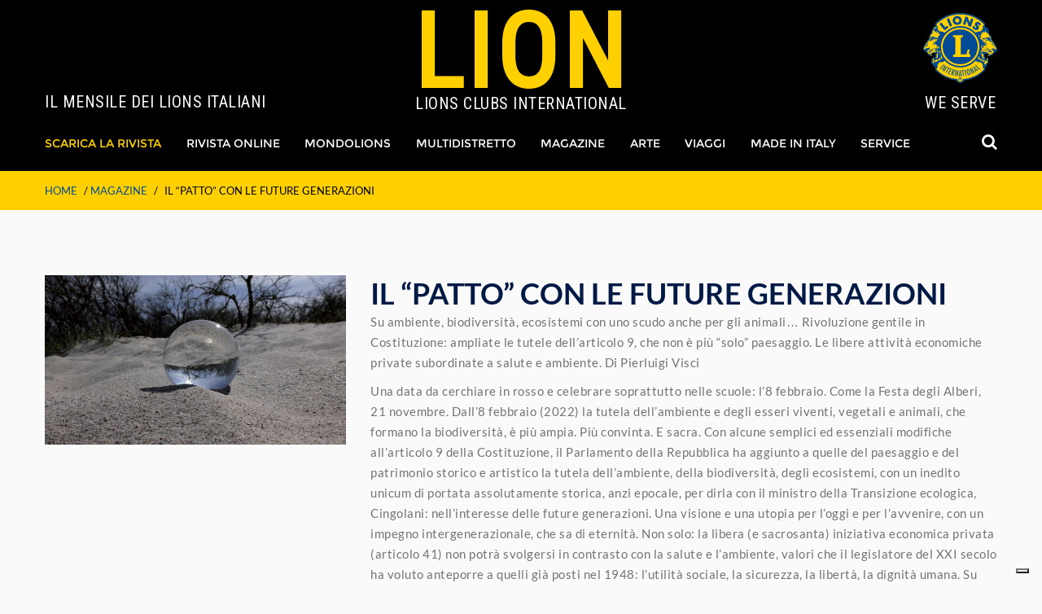

--- FILE ---
content_type: text/html; charset=UTF-8
request_url: http://rivistalion.it/il-patto-con-le-future-generazioni/
body_size: 12356
content:
<!DOCTYPE html>
<!--[if lt IE 7 ]> <html class="ie6"> <![endif]-->
<!--[if IE 7 ]>    <html class="ie7"> <![endif]-->
<!--[if IE 8 ]>    <html class="ie8"> <![endif]-->
<!--[if IE 9 ]>    <html class="ie9"> <![endif]-->
<!--[if (gt IE 9)|!(IE)]><!-->
<html><!--<![endif]-->
	<head>
		<meta charset="utf-8">
	    <meta http-equiv="X-UA-Compatible" content="IE=edge">
	    <meta name="viewport" content="width=device-width, initial-scale=1">

		

		<meta name='robots' content='index, follow, max-image-preview:large, max-snippet:-1, max-video-preview:-1' />

	<!-- This site is optimized with the Yoast SEO plugin v25.6 - https://yoast.com/wordpress/plugins/seo/ -->
	<title>Il “patto” con le future generazioni - Lion</title>
	<link rel="canonical" href="http://rivistalion.it/il-patto-con-le-future-generazioni/" />
	<meta property="og:locale" content="it_IT" />
	<meta property="og:type" content="article" />
	<meta property="og:title" content="Il “patto” con le future generazioni - Lion" />
	<meta property="og:description" content="Su ambiente, biodiversità, ecosistemi con uno scudo anche per gli animali… Rivoluzione gentile in Costituzione: ampliate le tutele dell’articolo 9, [&hellip;]" />
	<meta property="og:url" content="http://rivistalion.it/il-patto-con-le-future-generazioni/" />
	<meta property="og:site_name" content="Lion" />
	<meta property="article:published_time" content="2022-03-03T10:52:44+00:00" />
	<meta property="article:modified_time" content="2022-03-03T10:58:13+00:00" />
	<meta property="og:image" content="http://rivistalion.it/wp-content/uploads/2022/03/Foto-x-il-patto-con-le-future-generazioni-scaled.jpg" />
	<meta property="og:image:width" content="2560" />
	<meta property="og:image:height" content="1440" />
	<meta property="og:image:type" content="image/jpeg" />
	<meta name="author" content="pubblidea" />
	<meta name="twitter:card" content="summary_large_image" />
	<meta name="twitter:label1" content="Scritto da" />
	<meta name="twitter:data1" content="pubblidea" />
	<meta name="twitter:label2" content="Tempo di lettura stimato" />
	<meta name="twitter:data2" content="7 minuti" />
	<script type="application/ld+json" class="yoast-schema-graph">{"@context":"https://schema.org","@graph":[{"@type":"WebPage","@id":"http://rivistalion.it/il-patto-con-le-future-generazioni/","url":"http://rivistalion.it/il-patto-con-le-future-generazioni/","name":"Il “patto” con le future generazioni - Lion","isPartOf":{"@id":"http://rivistalion.it/#website"},"primaryImageOfPage":{"@id":"http://rivistalion.it/il-patto-con-le-future-generazioni/#primaryimage"},"image":{"@id":"http://rivistalion.it/il-patto-con-le-future-generazioni/#primaryimage"},"thumbnailUrl":"http://rivistalion.it/wp-content/uploads/2022/03/Foto-x-il-patto-con-le-future-generazioni-scaled.jpg","datePublished":"2022-03-03T10:52:44+00:00","dateModified":"2022-03-03T10:58:13+00:00","author":{"@id":"http://rivistalion.it/#/schema/person/6ca8d720dffa5e8b662ae7e96d70a2c1"},"breadcrumb":{"@id":"http://rivistalion.it/il-patto-con-le-future-generazioni/#breadcrumb"},"inLanguage":"it-IT","potentialAction":[{"@type":"ReadAction","target":["http://rivistalion.it/il-patto-con-le-future-generazioni/"]}]},{"@type":"ImageObject","inLanguage":"it-IT","@id":"http://rivistalion.it/il-patto-con-le-future-generazioni/#primaryimage","url":"http://rivistalion.it/wp-content/uploads/2022/03/Foto-x-il-patto-con-le-future-generazioni-scaled.jpg","contentUrl":"http://rivistalion.it/wp-content/uploads/2022/03/Foto-x-il-patto-con-le-future-generazioni-scaled.jpg","width":2560,"height":1440},{"@type":"BreadcrumbList","@id":"http://rivistalion.it/il-patto-con-le-future-generazioni/#breadcrumb","itemListElement":[{"@type":"ListItem","position":1,"name":"Home","item":"http://rivistalion.it/"},{"@type":"ListItem","position":2,"name":"Magazine","item":"https://rivistalion.it/category/magazine/"},{"@type":"ListItem","position":3,"name":"Il “patto” con le future generazioni"}]},{"@type":"WebSite","@id":"http://rivistalion.it/#website","url":"http://rivistalion.it/","name":"Lion","description":"Rivista ufficiale dei Lions Italiani","potentialAction":[{"@type":"SearchAction","target":{"@type":"EntryPoint","urlTemplate":"http://rivistalion.it/?s={search_term_string}"},"query-input":{"@type":"PropertyValueSpecification","valueRequired":true,"valueName":"search_term_string"}}],"inLanguage":"it-IT"},{"@type":"Person","@id":"http://rivistalion.it/#/schema/person/6ca8d720dffa5e8b662ae7e96d70a2c1","name":"pubblidea","image":{"@type":"ImageObject","inLanguage":"it-IT","@id":"http://rivistalion.it/#/schema/person/image/","url":"http://0.gravatar.com/avatar/f2997128a314131811d74349d9fd42de?s=96&d=mm&r=g","contentUrl":"http://0.gravatar.com/avatar/f2997128a314131811d74349d9fd42de?s=96&d=mm&r=g","caption":"pubblidea"},"url":"http://rivistalion.it/author/pubblidea/"}]}</script>
	<!-- / Yoast SEO plugin. -->


<script type="text/javascript">
/* <![CDATA[ */
window._wpemojiSettings = {"baseUrl":"https:\/\/s.w.org\/images\/core\/emoji\/15.0.3\/72x72\/","ext":".png","svgUrl":"https:\/\/s.w.org\/images\/core\/emoji\/15.0.3\/svg\/","svgExt":".svg","source":{"concatemoji":"http:\/\/rivistalion.it\/wp-includes\/js\/wp-emoji-release.min.js?ver=6.6.4"}};
/*! This file is auto-generated */
!function(i,n){var o,s,e;function c(e){try{var t={supportTests:e,timestamp:(new Date).valueOf()};sessionStorage.setItem(o,JSON.stringify(t))}catch(e){}}function p(e,t,n){e.clearRect(0,0,e.canvas.width,e.canvas.height),e.fillText(t,0,0);var t=new Uint32Array(e.getImageData(0,0,e.canvas.width,e.canvas.height).data),r=(e.clearRect(0,0,e.canvas.width,e.canvas.height),e.fillText(n,0,0),new Uint32Array(e.getImageData(0,0,e.canvas.width,e.canvas.height).data));return t.every(function(e,t){return e===r[t]})}function u(e,t,n){switch(t){case"flag":return n(e,"\ud83c\udff3\ufe0f\u200d\u26a7\ufe0f","\ud83c\udff3\ufe0f\u200b\u26a7\ufe0f")?!1:!n(e,"\ud83c\uddfa\ud83c\uddf3","\ud83c\uddfa\u200b\ud83c\uddf3")&&!n(e,"\ud83c\udff4\udb40\udc67\udb40\udc62\udb40\udc65\udb40\udc6e\udb40\udc67\udb40\udc7f","\ud83c\udff4\u200b\udb40\udc67\u200b\udb40\udc62\u200b\udb40\udc65\u200b\udb40\udc6e\u200b\udb40\udc67\u200b\udb40\udc7f");case"emoji":return!n(e,"\ud83d\udc26\u200d\u2b1b","\ud83d\udc26\u200b\u2b1b")}return!1}function f(e,t,n){var r="undefined"!=typeof WorkerGlobalScope&&self instanceof WorkerGlobalScope?new OffscreenCanvas(300,150):i.createElement("canvas"),a=r.getContext("2d",{willReadFrequently:!0}),o=(a.textBaseline="top",a.font="600 32px Arial",{});return e.forEach(function(e){o[e]=t(a,e,n)}),o}function t(e){var t=i.createElement("script");t.src=e,t.defer=!0,i.head.appendChild(t)}"undefined"!=typeof Promise&&(o="wpEmojiSettingsSupports",s=["flag","emoji"],n.supports={everything:!0,everythingExceptFlag:!0},e=new Promise(function(e){i.addEventListener("DOMContentLoaded",e,{once:!0})}),new Promise(function(t){var n=function(){try{var e=JSON.parse(sessionStorage.getItem(o));if("object"==typeof e&&"number"==typeof e.timestamp&&(new Date).valueOf()<e.timestamp+604800&&"object"==typeof e.supportTests)return e.supportTests}catch(e){}return null}();if(!n){if("undefined"!=typeof Worker&&"undefined"!=typeof OffscreenCanvas&&"undefined"!=typeof URL&&URL.createObjectURL&&"undefined"!=typeof Blob)try{var e="postMessage("+f.toString()+"("+[JSON.stringify(s),u.toString(),p.toString()].join(",")+"));",r=new Blob([e],{type:"text/javascript"}),a=new Worker(URL.createObjectURL(r),{name:"wpTestEmojiSupports"});return void(a.onmessage=function(e){c(n=e.data),a.terminate(),t(n)})}catch(e){}c(n=f(s,u,p))}t(n)}).then(function(e){for(var t in e)n.supports[t]=e[t],n.supports.everything=n.supports.everything&&n.supports[t],"flag"!==t&&(n.supports.everythingExceptFlag=n.supports.everythingExceptFlag&&n.supports[t]);n.supports.everythingExceptFlag=n.supports.everythingExceptFlag&&!n.supports.flag,n.DOMReady=!1,n.readyCallback=function(){n.DOMReady=!0}}).then(function(){return e}).then(function(){var e;n.supports.everything||(n.readyCallback(),(e=n.source||{}).concatemoji?t(e.concatemoji):e.wpemoji&&e.twemoji&&(t(e.twemoji),t(e.wpemoji)))}))}((window,document),window._wpemojiSettings);
/* ]]> */
</script>
<style id='wp-emoji-styles-inline-css' type='text/css'>

	img.wp-smiley, img.emoji {
		display: inline !important;
		border: none !important;
		box-shadow: none !important;
		height: 1em !important;
		width: 1em !important;
		margin: 0 0.07em !important;
		vertical-align: -0.1em !important;
		background: none !important;
		padding: 0 !important;
	}
</style>
<link rel='stylesheet' id='wp-block-library-css' href='http://rivistalion.it/wp-includes/css/dist/block-library/style.min.css?ver=6.6.4' type='text/css' media='all' />
<style id='classic-theme-styles-inline-css' type='text/css'>
/*! This file is auto-generated */
.wp-block-button__link{color:#fff;background-color:#32373c;border-radius:9999px;box-shadow:none;text-decoration:none;padding:calc(.667em + 2px) calc(1.333em + 2px);font-size:1.125em}.wp-block-file__button{background:#32373c;color:#fff;text-decoration:none}
</style>
<style id='global-styles-inline-css' type='text/css'>
:root{--wp--preset--aspect-ratio--square: 1;--wp--preset--aspect-ratio--4-3: 4/3;--wp--preset--aspect-ratio--3-4: 3/4;--wp--preset--aspect-ratio--3-2: 3/2;--wp--preset--aspect-ratio--2-3: 2/3;--wp--preset--aspect-ratio--16-9: 16/9;--wp--preset--aspect-ratio--9-16: 9/16;--wp--preset--color--black: #000000;--wp--preset--color--cyan-bluish-gray: #abb8c3;--wp--preset--color--white: #ffffff;--wp--preset--color--pale-pink: #f78da7;--wp--preset--color--vivid-red: #cf2e2e;--wp--preset--color--luminous-vivid-orange: #ff6900;--wp--preset--color--luminous-vivid-amber: #fcb900;--wp--preset--color--light-green-cyan: #7bdcb5;--wp--preset--color--vivid-green-cyan: #00d084;--wp--preset--color--pale-cyan-blue: #8ed1fc;--wp--preset--color--vivid-cyan-blue: #0693e3;--wp--preset--color--vivid-purple: #9b51e0;--wp--preset--gradient--vivid-cyan-blue-to-vivid-purple: linear-gradient(135deg,rgba(6,147,227,1) 0%,rgb(155,81,224) 100%);--wp--preset--gradient--light-green-cyan-to-vivid-green-cyan: linear-gradient(135deg,rgb(122,220,180) 0%,rgb(0,208,130) 100%);--wp--preset--gradient--luminous-vivid-amber-to-luminous-vivid-orange: linear-gradient(135deg,rgba(252,185,0,1) 0%,rgba(255,105,0,1) 100%);--wp--preset--gradient--luminous-vivid-orange-to-vivid-red: linear-gradient(135deg,rgba(255,105,0,1) 0%,rgb(207,46,46) 100%);--wp--preset--gradient--very-light-gray-to-cyan-bluish-gray: linear-gradient(135deg,rgb(238,238,238) 0%,rgb(169,184,195) 100%);--wp--preset--gradient--cool-to-warm-spectrum: linear-gradient(135deg,rgb(74,234,220) 0%,rgb(151,120,209) 20%,rgb(207,42,186) 40%,rgb(238,44,130) 60%,rgb(251,105,98) 80%,rgb(254,248,76) 100%);--wp--preset--gradient--blush-light-purple: linear-gradient(135deg,rgb(255,206,236) 0%,rgb(152,150,240) 100%);--wp--preset--gradient--blush-bordeaux: linear-gradient(135deg,rgb(254,205,165) 0%,rgb(254,45,45) 50%,rgb(107,0,62) 100%);--wp--preset--gradient--luminous-dusk: linear-gradient(135deg,rgb(255,203,112) 0%,rgb(199,81,192) 50%,rgb(65,88,208) 100%);--wp--preset--gradient--pale-ocean: linear-gradient(135deg,rgb(255,245,203) 0%,rgb(182,227,212) 50%,rgb(51,167,181) 100%);--wp--preset--gradient--electric-grass: linear-gradient(135deg,rgb(202,248,128) 0%,rgb(113,206,126) 100%);--wp--preset--gradient--midnight: linear-gradient(135deg,rgb(2,3,129) 0%,rgb(40,116,252) 100%);--wp--preset--font-size--small: 13px;--wp--preset--font-size--medium: 20px;--wp--preset--font-size--large: 36px;--wp--preset--font-size--x-large: 42px;--wp--preset--spacing--20: 0.44rem;--wp--preset--spacing--30: 0.67rem;--wp--preset--spacing--40: 1rem;--wp--preset--spacing--50: 1.5rem;--wp--preset--spacing--60: 2.25rem;--wp--preset--spacing--70: 3.38rem;--wp--preset--spacing--80: 5.06rem;--wp--preset--shadow--natural: 6px 6px 9px rgba(0, 0, 0, 0.2);--wp--preset--shadow--deep: 12px 12px 50px rgba(0, 0, 0, 0.4);--wp--preset--shadow--sharp: 6px 6px 0px rgba(0, 0, 0, 0.2);--wp--preset--shadow--outlined: 6px 6px 0px -3px rgba(255, 255, 255, 1), 6px 6px rgba(0, 0, 0, 1);--wp--preset--shadow--crisp: 6px 6px 0px rgba(0, 0, 0, 1);}:where(.is-layout-flex){gap: 0.5em;}:where(.is-layout-grid){gap: 0.5em;}body .is-layout-flex{display: flex;}.is-layout-flex{flex-wrap: wrap;align-items: center;}.is-layout-flex > :is(*, div){margin: 0;}body .is-layout-grid{display: grid;}.is-layout-grid > :is(*, div){margin: 0;}:where(.wp-block-columns.is-layout-flex){gap: 2em;}:where(.wp-block-columns.is-layout-grid){gap: 2em;}:where(.wp-block-post-template.is-layout-flex){gap: 1.25em;}:where(.wp-block-post-template.is-layout-grid){gap: 1.25em;}.has-black-color{color: var(--wp--preset--color--black) !important;}.has-cyan-bluish-gray-color{color: var(--wp--preset--color--cyan-bluish-gray) !important;}.has-white-color{color: var(--wp--preset--color--white) !important;}.has-pale-pink-color{color: var(--wp--preset--color--pale-pink) !important;}.has-vivid-red-color{color: var(--wp--preset--color--vivid-red) !important;}.has-luminous-vivid-orange-color{color: var(--wp--preset--color--luminous-vivid-orange) !important;}.has-luminous-vivid-amber-color{color: var(--wp--preset--color--luminous-vivid-amber) !important;}.has-light-green-cyan-color{color: var(--wp--preset--color--light-green-cyan) !important;}.has-vivid-green-cyan-color{color: var(--wp--preset--color--vivid-green-cyan) !important;}.has-pale-cyan-blue-color{color: var(--wp--preset--color--pale-cyan-blue) !important;}.has-vivid-cyan-blue-color{color: var(--wp--preset--color--vivid-cyan-blue) !important;}.has-vivid-purple-color{color: var(--wp--preset--color--vivid-purple) !important;}.has-black-background-color{background-color: var(--wp--preset--color--black) !important;}.has-cyan-bluish-gray-background-color{background-color: var(--wp--preset--color--cyan-bluish-gray) !important;}.has-white-background-color{background-color: var(--wp--preset--color--white) !important;}.has-pale-pink-background-color{background-color: var(--wp--preset--color--pale-pink) !important;}.has-vivid-red-background-color{background-color: var(--wp--preset--color--vivid-red) !important;}.has-luminous-vivid-orange-background-color{background-color: var(--wp--preset--color--luminous-vivid-orange) !important;}.has-luminous-vivid-amber-background-color{background-color: var(--wp--preset--color--luminous-vivid-amber) !important;}.has-light-green-cyan-background-color{background-color: var(--wp--preset--color--light-green-cyan) !important;}.has-vivid-green-cyan-background-color{background-color: var(--wp--preset--color--vivid-green-cyan) !important;}.has-pale-cyan-blue-background-color{background-color: var(--wp--preset--color--pale-cyan-blue) !important;}.has-vivid-cyan-blue-background-color{background-color: var(--wp--preset--color--vivid-cyan-blue) !important;}.has-vivid-purple-background-color{background-color: var(--wp--preset--color--vivid-purple) !important;}.has-black-border-color{border-color: var(--wp--preset--color--black) !important;}.has-cyan-bluish-gray-border-color{border-color: var(--wp--preset--color--cyan-bluish-gray) !important;}.has-white-border-color{border-color: var(--wp--preset--color--white) !important;}.has-pale-pink-border-color{border-color: var(--wp--preset--color--pale-pink) !important;}.has-vivid-red-border-color{border-color: var(--wp--preset--color--vivid-red) !important;}.has-luminous-vivid-orange-border-color{border-color: var(--wp--preset--color--luminous-vivid-orange) !important;}.has-luminous-vivid-amber-border-color{border-color: var(--wp--preset--color--luminous-vivid-amber) !important;}.has-light-green-cyan-border-color{border-color: var(--wp--preset--color--light-green-cyan) !important;}.has-vivid-green-cyan-border-color{border-color: var(--wp--preset--color--vivid-green-cyan) !important;}.has-pale-cyan-blue-border-color{border-color: var(--wp--preset--color--pale-cyan-blue) !important;}.has-vivid-cyan-blue-border-color{border-color: var(--wp--preset--color--vivid-cyan-blue) !important;}.has-vivid-purple-border-color{border-color: var(--wp--preset--color--vivid-purple) !important;}.has-vivid-cyan-blue-to-vivid-purple-gradient-background{background: var(--wp--preset--gradient--vivid-cyan-blue-to-vivid-purple) !important;}.has-light-green-cyan-to-vivid-green-cyan-gradient-background{background: var(--wp--preset--gradient--light-green-cyan-to-vivid-green-cyan) !important;}.has-luminous-vivid-amber-to-luminous-vivid-orange-gradient-background{background: var(--wp--preset--gradient--luminous-vivid-amber-to-luminous-vivid-orange) !important;}.has-luminous-vivid-orange-to-vivid-red-gradient-background{background: var(--wp--preset--gradient--luminous-vivid-orange-to-vivid-red) !important;}.has-very-light-gray-to-cyan-bluish-gray-gradient-background{background: var(--wp--preset--gradient--very-light-gray-to-cyan-bluish-gray) !important;}.has-cool-to-warm-spectrum-gradient-background{background: var(--wp--preset--gradient--cool-to-warm-spectrum) !important;}.has-blush-light-purple-gradient-background{background: var(--wp--preset--gradient--blush-light-purple) !important;}.has-blush-bordeaux-gradient-background{background: var(--wp--preset--gradient--blush-bordeaux) !important;}.has-luminous-dusk-gradient-background{background: var(--wp--preset--gradient--luminous-dusk) !important;}.has-pale-ocean-gradient-background{background: var(--wp--preset--gradient--pale-ocean) !important;}.has-electric-grass-gradient-background{background: var(--wp--preset--gradient--electric-grass) !important;}.has-midnight-gradient-background{background: var(--wp--preset--gradient--midnight) !important;}.has-small-font-size{font-size: var(--wp--preset--font-size--small) !important;}.has-medium-font-size{font-size: var(--wp--preset--font-size--medium) !important;}.has-large-font-size{font-size: var(--wp--preset--font-size--large) !important;}.has-x-large-font-size{font-size: var(--wp--preset--font-size--x-large) !important;}
:where(.wp-block-post-template.is-layout-flex){gap: 1.25em;}:where(.wp-block-post-template.is-layout-grid){gap: 1.25em;}
:where(.wp-block-columns.is-layout-flex){gap: 2em;}:where(.wp-block-columns.is-layout-grid){gap: 2em;}
:root :where(.wp-block-pullquote){font-size: 1.5em;line-height: 1.6;}
</style>
<script type="text/javascript" src="http://rivistalion.it/wp-includes/js/jquery/jquery.min.js?ver=3.7.1" id="jquery-core-js"></script>
<script type="text/javascript" src="http://rivistalion.it/wp-includes/js/jquery/jquery-migrate.min.js?ver=3.4.1" id="jquery-migrate-js"></script>
<link rel="https://api.w.org/" href="http://rivistalion.it/wp-json/" /><link rel="alternate" title="JSON" type="application/json" href="http://rivistalion.it/wp-json/wp/v2/posts/3457" /><link rel='shortlink' href='http://rivistalion.it/?p=3457' />
<link rel="alternate" title="oEmbed (JSON)" type="application/json+oembed" href="http://rivistalion.it/wp-json/oembed/1.0/embed?url=http%3A%2F%2Frivistalion.it%2Fil-patto-con-le-future-generazioni%2F" />
<link rel="alternate" title="oEmbed (XML)" type="text/xml+oembed" href="http://rivistalion.it/wp-json/oembed/1.0/embed?url=http%3A%2F%2Frivistalion.it%2Fil-patto-con-le-future-generazioni%2F&#038;format=xml" />

		<link rel="icon" type="image/x-icon" href="http://rivistalion.it/wp-content/themes/lion/images/favicon.png" />
		<link rel="apple-touch-icon-precomposed" sizes="114x114" href="http://rivistalion.it/wp-content/themes/lion/images//apple-touch-icon-114x114-precomposed.png">
		<link rel="apple-touch-icon-precomposed" sizes="72x72" href="http://rivistalion.it/wp-content/themes/lion/images//apple-touch-icon-72x72-precomposed.png">
		<link rel="apple-touch-icon-precomposed" href="http://rivistalion.it/wp-content/themes/lion/images//apple-touch-icon-57x57-precomposed.png">

		<link rel="stylesheet" type="text/css" href="http://rivistalion.it/wp-content/themes/lion/libraries/lightslider/lightslider.min.css" />
		<link rel="stylesheet" type="text/css" href="http://rivistalion.it/wp-content/themes/lion/revolution/css/settings.css">
		<link rel="stylesheet" type="text/css" href="http://rivistalion.it/wp-content/themes/lion/revolution/css/layers.css">
		<link rel="stylesheet" type="text/css" href="http://rivistalion.it/wp-content/themes/lion/revolution/css/navigation.css">
		<link rel="stylesheet" type="text/css" href="http://rivistalion.it/wp-content/themes/lion/libraries/lib.css" />
		<link rel="stylesheet" type="text/css" href="http://rivistalion.it/wp-content/themes/lion/css/plugins.css" />
		<link rel="stylesheet" type="text/css" href="http://rivistalion.it/wp-content/themes/lion/css/navigation-menu.css" />
		<link rel="stylesheet" type="text/css" href="http://rivistalion.it/wp-content/themes/lion/css/fonts.css" />
		<link rel="stylesheet" type="text/css" href="http://rivistalion.it/wp-content/themes/lion/css/style.css" />
		<link rel="stylesheet" type="text/css" href="http://rivistalion.it/wp-content/themes/lion/css/header.css" />
		<link rel="stylesheet" type="text/css" href="http://rivistalion.it/wp-content/themes/lion/css/footer.css" />
		<link rel="stylesheet" type="text/css" href="http://rivistalion.it/wp-content/themes/lion/css/shortcode.css" />
		<link rel="stylesheet" type="text/css" href="http://rivistalion.it/wp-content/themes/lion/css/woocommerce.css" />
		<!--[if lt IE 9]>
			<script src="js/html5/respond.min.js"></script>
	    <![endif]-->
		<link href="https://fonts.googleapis.com/css?family=Roboto+Condensed" rel="stylesheet">
		<link rel="stylesheet" type="text/css" href="http://rivistalion.it/wp-content/themes/lion/css/custom.css" />

		<script type="text/javascript">
		var _iub = _iub || [];
		_iub.csConfiguration = {"invalidateConsentWithoutLog":true,"consentOnContinuedBrowsing":false,"whitelabel":false,"lang":"it","floatingPreferencesButtonDisplay":"bottom-right","siteId":1279481,"cookiePolicyId":37777589, "banner":{ "acceptButtonDisplay":true,"customizeButtonDisplay":true,"explicitWithdrawal":true,"position":"bottom","rejectButtonDisplay":true,"listPurposes":true,"closeButtonRejects":true }};
		</script>
		<script type="text/javascript" src="https://cs.iubenda.com/autoblocking/1279481.js"></script>
		<script type="text/javascript" src="//cdn.iubenda.com/cs/iubenda_cs.js" charset="UTF-8" async></script>	
			
		<!-- Global site tag (gtag.js) - Google Analytics -->
		<script async src="https://www.googletagmanager.com/gtag/js?id=G-E8EXCL62KY"></script>
		<script>
		  window.dataLayer = window.dataLayer || [];
		  function gtag(){dataLayer.push(arguments);}
		  gtag('js', new Date());
		
		  gtag('config', 'G-E8EXCL62KY');
		</script>		

	</head>
	<body data-offset="200" data-spy="scroll" data-target=".ow-navigation">
		<div class="main-box">
			<a id="top"></a>
			<header id="header" class="header-section header-section-9 container-fluid no-padding">
				<div class="top-header">
					<div class="container">
						<div class="row no-padding">
							<div class="col-md-4 clubs">
								<div>
									<p>Il mensile dei Lions italiani</p>
								</div>
							</div>
							<a href="http://rivistalion.it">
								<div class="col-md-4 lion">
									<h1>LION</h1>
									<p>Lions Clubs International</p>
								</div>
							</a>
							<div class="col-md-4 logo">
								<div>
									<img src="http://rivistalion.it/wp-content/themes/lion/images/lion.svg" alt="Logo" />
									<p>We serve</p>
								</div>
							</div>
						</div>
					</div>
				</div>
				<div class="container-fluid menu-block no-padding">
					<div class="container">
						<nav class="navbar navbar-default ow-navigation">
							<div class="navbar-header">
								<button aria-controls="navbar" aria-expanded="false" data-target="#navbar" data-toggle="collapse" class="navbar-toggle collapsed" type="button">
									<span class="sr-only">Toggle navigation</span>
									<span class="icon-bar"></span>
									<span class="icon-bar"></span>
									<span class="icon-bar"></span>
								</button>
								<div class="lion">
									<h1>LION</h1>
								</div>
								<div class="weserve">
									<img src="http://rivistalion.it/wp-content/themes/lion/images/lion.svg" alt="Logo" />
									<p>We serve</p>
								</div>
							</div>
							<div id="navbar" class="navbar-collapse collapse"><ul id="menu-menu-top-it" class="nav navbar-nav"><li id="menu-item-2275" class="active menu-item menu-item-type-post_type_archive menu-item-object-rivista menu-item-2275"><a href="http://rivistalion.it/rivista/">Scarica La Rivista</a></li>
<li id="menu-item-3468" class="menu-item menu-item-type-custom menu-item-object-custom menu-item-3468"><a target="_blank" rel="noopener" href="https://mydigimag.rrd.com/publication/?i=859565">Rivista Online</a></li>
<li id="menu-item-834" class="menu-item menu-item-type-taxonomy menu-item-object-category menu-item-834"><a href="http://rivistalion.it/category/mondolions/">Mondolions</a></li>
<li id="menu-item-833" class="menu-item menu-item-type-taxonomy menu-item-object-category menu-item-833"><a href="http://rivistalion.it/category/multidistretto/">Multidistretto</a></li>
<li id="menu-item-832" class="menu-item menu-item-type-taxonomy menu-item-object-category current-post-ancestor current-menu-parent current-post-parent menu-item-832"><a href="http://rivistalion.it/category/magazine/">Magazine</a></li>
<li id="menu-item-836" class="menu-item menu-item-type-taxonomy menu-item-object-category menu-item-836"><a href="http://rivistalion.it/category/arte/">Arte</a></li>
<li id="menu-item-837" class="menu-item menu-item-type-taxonomy menu-item-object-category menu-item-837"><a href="http://rivistalion.it/category/viaggi/">Viaggi</a></li>
<li id="menu-item-979" class="menu-item menu-item-type-taxonomy menu-item-object-category menu-item-979"><a href="http://rivistalion.it/category/made-in-italy/">Made in Italy</a></li>
<li id="menu-item-842" class="menu-item menu-item-type-post_type menu-item-object-page menu-item-842"><a href="http://rivistalion.it/service/">Service</a></li>
</ul></div>							<div class="whishlist">
								<a href="#" id="search"><i class="fa fa-search"></i></a>
							</div>
						</nav>
					</div>
					<div class="search-box">
	<span><i class="icon_close"></i></span>
	<form id="searchform" method="get" action="http://rivistalion.it" >
		<input type="text" id="s" name="s" class="form-control" placeholder="Inserisci la parola da ricercare e premi invio..." />
	</form>
</div>
				</div>
			</header>
			<main>

<div class="page-breadcrumb container-fluid no-padding">
    <div class="container">
        <ol class="breadcrumb">
    		<li><span><span><a href="http://rivistalion.it/">Home</a></span> / <span><a href="https://rivistalion.it/category/magazine/">Magazine</a></span> / <span class="breadcrumb_last" aria-current="page">Il “patto” con le future generazioni</span></span></li>        </ol>
    </div>
</div>

<div class="padding-80"></div>

<div class="blog-section blog_fullwidth_custom">
    <div class="container">
        <article class="type-post image-post">

            
            <div class="row">
                <div class="col-md-4 col-sm-4 col-xs-12">
                    <div class="entry-cover single">
                        <img alt="Il “patto” con le future generazioni"  title="Il “patto” con le future generazioni" src="http://rivistalion.it/wp-content/uploads/2022/03/Foto-x-il-patto-con-le-future-generazioni-scaled.jpg">
                    </div>
                </div>
                <div class="col-md-8 col-sm-8">
                    <h1 class="entry-title">Il “patto” con le future generazioni</h1>
                    <div class="entry-content">
                        
<p>Su ambiente, biodiversità, ecosistemi con uno scudo anche per gli animali… Rivoluzione gentile in Costituzione: ampliate le tutele dell’articolo 9, che non è più “solo” paesaggio. Le libere attività economiche private subordinate a salute e ambiente. Di Pierluigi Visci</p>



<p>Una data da cerchiare in rosso e celebrare soprattutto nelle scuole: l’8 febbraio. Come la Festa degli Alberi, 21 novembre. Dall’8 febbraio (2022) la tutela dell’ambiente e degli esseri viventi, vegetali e animali, che formano la biodiversità, è più ampia. Più convinta. E sacra. Con alcune semplici ed essenziali modifiche all’articolo 9 della Costituzione, il Parlamento della Repubblica ha aggiunto a quelle del paesaggio e del patrimonio storico e artistico la tutela dell’ambiente, della biodiversità, degli ecosistemi, con un inedito unicum di portata assolutamente storica, anzi epocale, per dirla con il ministro della Transizione ecologica, Cingolani: nell’interesse delle future generazioni. Una visione e una utopia per l’oggi e per l’avvenire, con un impegno intergenerazionale, che sa di eternità. Non solo: la libera (e sacrosanta) iniziativa economica privata (articolo 41) non potrà svolgersi in contrasto con la salute e l’ambiente, valori che il legislatore del XXI secolo ha voluto anteporre a quelli già posti nel 1948: l’utilità sociale, la sicurezza, la libertà, la dignità umana. Su Lion ne avevamo scritto, anticipando l’esito, nel numero di dicembre 2021. Quel passo definitivo è stato compiuto l’8 febbraio, appunto, subito dopo la conclusione della sessione parlamentare (3 febbraio) dedicata all’elezione del Presidente della Repubblica.<br>Quanta strada da quel 25 settembre 1920 quando il filosofo Benedetto Croce, ministro dell’Istruzione Pubblica nel settimo e ultimo governo Giolitti, presentava ai colleghi senatori del Regno la prima legge di sensibilità ambientale italiana, per la tutela delle bellezze naturali e storico-artistiche, con quel poetico (e patriottico) accenno alla secolare carezza del suolo agli occhi. Da quelle basi, nel 1939, nascerà la non meno significativa legge Bottai che, singolarmente, trattandosi di una legge fascista, finirà per influenzare i costituenti democratici e antifascisti del ’46-’47 e i due eminenti parlamentari &#8211; Aldo Moro (Dc) e Concetto Marchesi (Pci) &#8211; che proposero l’articolo 9. Dopo 74 anni si concretizza un percorso di sensibilizzazione ecologica, di crescita culturale, di maturazione giuridica nelle sentenze e nelle corti di tutto il paese, comprese Cassazione e Consulta. In sostanza, le riforme dell’8 febbraio arrivano a sancire quello che la società ha già maturato e metabolizzato. Sarà anche per questo che, dalle proposte iniziali (quattro) all’ultimo voto della Camera, sono trascorsi poco più di due anni. E che l’Iter in Parlamento, con le quattro “letture” previste, compresi gli intervalli di decantazione tra una deliberazione e l’altra, si sia esaurito in appena 213 giorni, tra il 9 giugno 2021 e l’8 febbraio 2022. Con un voto quasi unanime della Camera (468 voti a favore, contrari solo 6 deputati di Fratelli d’Italia), superiore ai due terzi prescritti dalla Carta per evitare il referendum popolare confermativo. Merito anche dell’intelligenza dei legislatori che hanno opportunamente aggirato l’ostacolo posto dalla Lega all’inserimento in Costituzione della tutela degli animali. È stato scelto di sancire il principio in Costituzione, rinviando al legislatore ordinario l’emanazione di leggi specifiche di tutela. Un compromesso pagato alle istanze del mondo venatorio per non rallentare o compromettere tutta la riforma.<br>Perché dev’essere chiaro che la doppia riforma costituzionale, come è stato scritto, non è solo una riforma gentile, e che sulla Carta fondamentale non sono state scritte solo belle parole. E lo scontro evitato sulla caccia ne è l’esempio più evidente. Ancora di più avremo le idee chiare quando si andranno ad affrontare le revisioni, per opera del sindacato costituzionale della Consulta, di legislazioni passate, in materia urbanistica, ad esempio, o di inquinamento industriale. Il caso Ilva di Taranto è il primo che ci viene a mente. Insomma: quelle due parole &#8211; salute e ambiente &#8211; inserite nell’articolo 41, non sono messe lì a caso. Anzi, sono frutto di anni e anni di battaglie politiche.<br>Quanto alla tutela degli animali, ci viene in soccorso il ricordo autobiografico di Fulco Pratesi, fondatore del WWF Italia nel 1966, che tre anni prima, allegramente impegnato in una partita di caccia in Turchia, depose il fucile alla vista di una mamma orsa che curava i suoi tre piccoli. Quell’immagine, ricorda 60 anni dopo, “mi aiutò a far sbocciare l’amore per le creature”. L’orso marsicano, emblema del Parco Nazionale d’Abruzzo, è nel logo del WWF, come il Cavaliere d’Italia lo è della palude di Orbetello.<br>Questa doppia innovazione costituzionale conferma anche che quando c’è la volontà politica, non occorrono tempi biblici per riformare il paese. E che un Parlamento che si voleva mandare a casa già nell’estate del 2019, sedici mesi dopo la sua elezione, ha realizzato &#8211; al di là di come la si pensi &#8211; tre revisioni costituzionali, due delle quali epocali: quella di cui ci stiamo occupando, naturalmente, e quella relativa alla riduzione dei parlamentari da 945 a 600. La terza è l’abbassamento da 25 a 18 anni, dell’età minima per eleggere il Senato della Repubblica, parificando l’elettorato attivo dei due rami del Parlamento. Un riforma apparentemente “minore”, che va incontro alla necessità di avvicinare di più i giovani alla partecipazione democratica, riducendo anche le differenze di rappresentanza tra Senato e Camera che da anni contribuiscono all’instabilità dei governi e alla compromissoria produzione legislativa.<br>Trattando di tutele dell’ambiente e delle biodiversità, torniamo a Fulco Pratesi che, nel commentare il voto dell’8 febbraio, richiamava la necessità di “ridurre la crescita o almeno l’impatto di questa specie invasiva e prepotente che è l’homo sapiens. In 50 anni ha raddoppiato la sua presenza e i suoi danni”. Passione e saggezza di un visionario di 87 anni.<br>Otto miliardi di essere umani (alla data del 23 gennaio scorso, secondo Demetria) attualmente sulla faccia della Terra, fanno paura, specie se pensiamo all’aumento inerziale per cui a fine secolo saremo (anzi: saranno) 11 miliardi. In realtà, stimano i demografi, il tasso di crescita si è dimezzato rispetto agli Anni ’60, con la natalità che scende sotto il tasso di sostituzione e così ci fermeremo a 9 miliardi e 600 milioni di essere umani. Vale per l’Occidente, ma anche per l’Asia e l’America Latina. La Cina, in particolare, già ora conta più ultrasessantacinquenni che bambini. Se nel 2000 c’erano 10 lavoratori per ogni anziano, oggi il numero degli attivi è già sceso a 6, con un costo pari al 30% del Pil. Solo la popolazione africana continua a crescere: al 2050, conterà per il 57% della crescita demografica mondiale e rappresenterà il 23 per cento della popolazione planetaria. Insomma: un quarto della popolazione sarà africana. E giovane.<br>Un dato che in Italia deve indurre a riflettere. Dai 56,6 milioni del 2020 scenderemo a 47,6 nel 2070, 12 milioni in meno in mezzo secolo. Nel 2048 i morti saranno il doppio dei nati. E nonostante le narrazioni allarmistiche, anche gli immigrati se ne vanno. “L’Italia &#8211; ha scritto Ferruccio De Bortoli sul Corriere della Sera &#8211; non è invasa. Si sta spopolando”.</p>
                    </div>
                </div>
            </div>

            
        </article>
    </div>
</div>

<div class="padding-80"></div>

</main>
<footer class="fotoer-main footer-section-9 container-fluid no-padding">
    <div class="bottom-footer container-fluid">
        <div class="container">
            <div class="row">
                <div class="col-md-6">
                    <p>&copy; 2026 Rivista ufficiale dei Lions Italiani. Tutti i diritti riservati.</p>
                    <p>PUBBLIDEA PRESS di Marzia Caltran S.A.S</p>
                    <p>Via Concetto Marchesi 7 - 37045 Legnago (Vr)</p>
                    <p>P.IVA 02036690234</p>
                </div>
                <div class="col-md-6">
                    <div class="menu-menu-footer-it-container"><ul id="menu-menu-footer-it" class="footer-menu"><li class=""><a href="http://rivistalion.it/cookie-policy/">Cookie Policy</a></li>
<li class=""><a href="http://rivistalion.it/privacy-policy/">Privacy Policy</a></li>
<li class=""><a href="http://rivistalion.it/credits/">Credits</a></li>
</ul></div>                </div>
            </div>
        </div>
    </div>
</footer>
</div>
<script src="http://rivistalion.it/wp-content/themes/lion/js/jquery.min.js"></script>
<script src="http://rivistalion.it/wp-content/themes/lion/libraries/tweecool.js"></script>
<script src="http://rivistalion.it/wp-content/themes/lion/libraries/lib.js"></script>
<script src="http://rivistalion.it/wp-content/themes/lion/libraries/lightslider/lightslider.min.js"></script>
<script type="text/javascript" src="http://rivistalion.it/wp-content/themes/lion/revolution/js/jquery.themepunch.tools.min.js?rev=5.0"></script>
<script type="text/javascript" src="http://rivistalion.it/wp-content/themes/lion/revolution/js/jquery.themepunch.revolution.min.js?rev=5.0"></script>
<script type="text/javascript" src="http://rivistalion.it/wp-content/themes/lion/revolution/js/extensions/revolution.extension.video.min.js"></script>
<script type="text/javascript" src="http://rivistalion.it/wp-content/themes/lion/revolution/js/extensions/revolution.extension.slideanims.min.js"></script>
<script type="text/javascript" src="http://rivistalion.it/wp-content/themes/lion/revolution/js/extensions/revolution.extension.layeranimation.min.js"></script>
<script type="text/javascript" src="http://rivistalion.it/wp-content/themes/lion/revolution/js/extensions/revolution.extension.kenburn.min.js"></script>
<script type="text/javascript" src="http://rivistalion.it/wp-content/themes/lion/revolution/js/extensions/revolution.extension.navigation.min.js"></script>
<script src="http://rivistalion.it/wp-content/themes/lion/libraries/jquery.countdown.min.js"></script>
<script src="http://rivistalion.it/wp-content/themes/lion/libraries/instafeed/instagramLite.js"></script><script src="http://rivistalion.it/wp-content/themes/lion/js/Chart.min.js"></script>
<script src="http://rivistalion.it/wp-content/themes/lion/js/jquery.knob.js"></script>
<script src="http://rivistalion.it/wp-content/themes/lion/js/functions.js"></script>
<script>
jQuery( document ).ready(function() {
    jQuery('.link-blank a, .client_carousel-4 a').attr('target', '_blank');
});
</script>
</body>
</html>


--- FILE ---
content_type: text/css
request_url: http://rivistalion.it/wp-content/themes/lion/css/style.css
body_size: 6498
content:
/*------------------------------------------------------------------
[Master Stylesheet]

Project:	Astero
Version:	1.0
Last change:	
Assigned to: 11/07/2016
Primary use:
	
-------------------------------------------------------------------*/


/*------------------------------------------------------------------
[Layout]

* body

	+ Global
		- Padding/Margin
		- OW pull-left/pull-right
		- Section Padding
	+ Fonts Settings
		- Montserrat
		- Open Sans
	+ Header
	+ Footer
	+ Page Banner
	
	+ Responsive
		- min-width: 1200
		- min-width: 992
		- max-width: 1366
		- max-width: 1200
		- min-width: 992 to max-width: 1200
		- max-width: 991
		- min-width: 768 to max-width: 991
		- max-width: 767
		- max-width: 639
		- max-width: 479
-------------------------------------------------------------------*/
body {
	background-color: #fafafa;
	font-family: 'Open Sans', sans-serif;
	font-size: 14px;
	color: #000;
	position: relative;
}
img {
    max-width: 100%;
	height: auto;
}
a,
button {
    outline: 0 !important;
}
h1,h2,h3,h4,h5,h6 {
	word-wrap: break-word;
}

p {
    letter-spacing: 0.5px;
}

.panel-group .panel + .panel {
    margin-top: 1px !important;
}

/* + Global */
	/* - Padding/Margin */
	.no-padding {
		padding: 0;
	}
	.no-left-padding{
		padding-left: 0;
	}
	.no-right-padding {
		padding-right: 0;
	}
	.no-top-padding {
		padding-top: 0;
	}
	.no-bottom-padding {
		padding-bottom: 0;
	}
	.no-margin {
		margin: 0;
	}
	.no-left-margin {
		margin-left: 0;
	}
	.no-right-margin {
		margin-right: 0;
	}
	.no-top-margin {
		padding-top: 0;
	}
	.no-bottom-margin {
		margin-bottom: 0;
	}

	/* - OW pull-left/pull-right */
	.ow-pull-right {
		float: right;
	}
	.ow-pull-left {
		float: left;
	}


main {
	overflow: hidden;
}

.main-box {
	width: 1920px;
	max-width: 100%;
	margin: 0 auto;
	position: relative;
}

/* - Section Padding */
.section-padding {
	padding-bottom: 75px;
	padding-top: 75px;
}
.padding-10 {
	padding-top: 5px;
	padding-bottom: 5px;	
}
.padding-20 {
	padding-top: 10px;
	padding-bottom: 10px;	
}
.padding-30 {
	padding-top: 15px;
	padding-bottom: 15px;
}
.padding-40 {
	padding-top: 20px;
	padding-bottom: 20px;
}
.padding-50 {
	padding-top: 25px;
	padding-bottom: 25px;
}
.padding-60 {
	padding-top: 30px;
	padding-bottom: 30px;
}
.padding-70 {
	padding-top: 35px;
	padding-bottom: 35px;
}
.padding-80 {
	padding-top: 40px;
	padding-bottom: 40px;
}
.padding-90 {
	padding-top: 45px;
	padding-bottom: 45px;
}
.padding-100 {
	padding-top: 50px;
	padding-bottom: 50px;
}

/* - Page Header */
.page-header {
	border-bottom: none;
	border-top: 2px solid #746455;
	position: relative;
	margin: 0;
}
.page-banner {
	background-image: url("../images/page-header.jpg");
	background-repeat: no-repeat;
	height: 180px;
	position: relative;
}
.page-banner::before {
	content: "";
	background-color: rgba(51,44,37,0.66);
	display: inline-block;
	position: absolute;
	left: 0;
	right: 0;
	top: 0;
	bottom: 0;
}
.page-breadcrumb {
	background-color: #746455;
	padding: 14px 0;
}
.page-breadcrumb .breadcrumb {
	background-color: transparent;
	margin-bottom: 0;
	padding: 0;
}
.page-breadcrumb .breadcrumb li {
	font-size: 13px;
	text-transform: uppercase;
}
.page-breadcrumb .breadcrumb li,
.page-breadcrumb .breadcrumb li a {
	color: #fff;
}
.page-breadcrumb .breadcrumb > li + li::before {
	color: rgba(255,255,255,0.25);
}

/* - Section Header */
.section-header {
	display: inline-block;
	width: 100%;
	margin-bottom: 50px;
}
.section-header-2 {
	width: 50%;
}
.section-header h3 {
	font-family: 'Montserrat', sans-serif;
	font-size: 32px;
	text-transform: uppercase;
	margin-bottom: 24px;
	margin-top: 0px;
	padding-bottom: 24px;
	position: relative;
}
.section-header h3::before {
	content: "";
	position: absolute;
	left: 0;
	bottom: 0;
	width: 40px;
	height: 2px;
	display: inline-block;
	background-color: #d49d19;
}
.section-header p {
	font-size: 15px;
	color: #737373;
	line-height: 24px;
	margin-bottom: 0;
}
.section-header-3 h3 {
	padding-bottom: 0;
	font-size: 24px;
}
.section-header-3 p {
	line-height: 30px;
	color: #4c4c4c;
}
.section-header-4 {
	text-align: center;
}
.section-header-4 h3 {
	padding-bottom: 0;
	font-size: 24px;
}

.section-header-5 h3 {
	font-size: 24px;
	padding-bottom: 0;
}
.section-header-5 h3 mark {
	background-color: #fbe833;
	padding: 0;
}

.section-header-6 h3 {
	font-size: 24px;
	font-weight: 400;
	font-family: 'Montserrat', sans-serif;
	color: #332c25;
	text-transform: uppercase;
	margin-bottom: 45px;
	margin-top: 0 ;
}

.section-header-7 h3 {
	font-size: 32px;
	font-weight: bold;
}
.white-text h3 {
	color: #fff;
}

.no-bg {
	background: none !important;
}
.no-border {
	border: none !important;
}

/* - Section Title */
.section-title h3 {
	color: #332c25;
	font-size: 48px;
	font-family: 'Montserrat', sans-serif;
	font-weight: 700;
	margin-top: 0;
	margin-bottom: 50px;
	text-transform: uppercase;
}
.block-title h5 {
    color: #332c25;
    font-size: 21px;
    font-family: 'Montserrat', sans-serif;
    font-weight: 400;
    margin-top: 0;
    margin-bottom: 35px;
    text-transform: uppercase;
}

/* - Latest Post Widget */
/*------------------------------------------------------------------
	+ Responsive
-------------------------------------------------------------------*/

/* - min-width: 1200 */
@media (min-width: 1200px) {
	.container {
		width: 1200px;
	}	
}

/* - min-width: 992 */
@media (min-width: 992px) {
	
}
/* - max-width: 1366 */
@media (max-width: 1366px) {	
	
}

/* - max-width: 1200 */
@media (max-width: 1200px) {	
	
}

/* - min-width: 992 to max-width: 1200 */
@media only screen and (min-width: 992px) and (max-width: 1200px) {
	
}

/* - max-width: 991 */
@media (max-width: 991px) {	
	.section-title h3 {
		font-size: 44px;
	}

     .expandable-style-4 .panel-group .panel-heading + .panel-collapse > .panel-body {
	    padding-left: 30px;
		padding-right: 30px;
    }
}

/* - min-width: 768 to max-width: 991 */
@media only screen and (min-width: 768px) and (max-width: 991px) {
	
}

/* - max-width: 767 */
@media (max-width: 767px) {
	.section-title h3 {
		font-size: 30px;
	}
	.section-header-2 {
		width: 100%;
	}
	/* .row {
		margin: 0;
	} */
}

/* - max-width: 639 */
@media (max-width: 639px) {
	
}

/* - max-width: 479 */
@media (max-width: 479px) {
	/* - Section Header */
	.section-header h3 {
		font-size: 24px;
		padding-bottom: 15px;
	}
	
	.section-title h3 {
		font-size: 24px;
		margin-bottom: 40px;
	}
	
	.block-title h5 {
		font-size: 20px;
		margin-bottom: 20px;
	}
}

--- FILE ---
content_type: text/css
request_url: http://rivistalion.it/wp-content/themes/lion/css/shortcode.css
body_size: 442440
content:
/*------------------------------------------------------------------
Last change: 1-May-16
-------------------------------------------------------------------*/

/*
	[Table of contents]

	+ Shortcodes
		- About
		+ Portfolio Section
			- Portfolio Boxed 3 Column-No space
			- Portfolio Boxed 4 Column-No Space
			- Portfolio Boxed 5 Column-No Space
			- Portfolio Boxed 3 Column
			- Portfolio Boxed 4 Column
			- Portfolio Boxed masonary
			- Portfolio Boxed mosaic
			- portfolio-full-3-col-no-space
			- portfolio-full-4-col-no-space
			- portfolio-full-5-col-no-space
			- portfolio-full-3-col-space
			- portfolio-full-4-col-space
			- portfolio-full-5-col-space
			- portfolio-full-masonry
			- portfolio-full-mosaic
			- portfolio-single-layout-1
			- portfolio-single-layout-2
			- portfolio-single-layout-3
			- portfolio-single-layout-4
			- portfolio-single-layout-5
			- portfolio-single-layout-6
			- portfolio-single-layout-7
		- Accordion
		- Contact
		- Alert Section
		- Quotes Section
		- Border Holder 1:: Layout1
		- Buttons Section
		- Call Out
		- ClientSection:: Layout 1
		- ClientSection:: Layout 2
		- ClientSection:: Layout 3
		- ClientSection:: Layout 4
		- Columns Section
		- Conceal Image
		- Contact Form
		- ContentSlider:: Layout1
		- ContentSlider:: Layout2
		- ContentSlider:: Layout3
		- ContentSlider:: Layout4
		- Counter Section
		- Interactive Banner Style
		- Doughnut Chart
		- Dropcaps Section
		- Expandable Section
		- Full Pie Chart
		- Headings Section
		- Highlights Section
		- Horizontal Progress
		- Hover Image
		- Icon Piechart
		- Icon Teaser
		- Image Banner
		- Info Boxes
		- Interactive Banner
		- List Section
		- Message Section
		- Number Image
		- Piechart
		- Pricing Table
		- Process Section
		- Ribbon Holder
		- Separator Section
		- Service Table
		- Social Section
		- Tab Section
		- Team Section
		- Testimonials Section
		- Vertical Progress
		- Video
		- Googlemap
		- Icon Progress Section
		- ImageGallery
		- Expandable Background
		- Tables
		- ImageSlider Section
		- Color Section
		- Pagination Section
		- Popup
		- Offline
		- Comingsoon
	+ Responsive
		- min-width: 1200
		- min-width: 992 to max-width: 1199
		- min-width: 768 to max-width: 991
		- min-width: 991
		- max-width: 767
		- max-width: 639
		- max-width: 479
*/

/*------------------------------------------------------------------
	+ Shortcodes
-------------------------------------------------------------------*/
/* + Home 1 */
/* - Features Section */
.fetures-img-block {
	display: inline-block;
	position: relative;
	width: 100%;
}
.fetures-img-block::before{
	background-color: rgba(51,44,37,0.6);
	content: "";
	left: 0;
	position: absolute;
	right: 0;
	top: 0;
	bottom: 0;
	display: inline-block;
}
/* Slider 1 */
.homeslider-section-1 .tp-bannertimer {
	background-color: #c18f18;
	bottom: 0;
	top: auto;
	height: 10px;
}
.zeus .tp-bullet::after {
	content: "";
	background-color: #c18f18;
}
.zeus .tp-bullet  {
	border: 2px solid #998675;
}

/* Slider 2 */
.homeslider-section-2 .tp-bannertimer {
	background-color: #c8961b;
	bottom: 50px;
	top: auto;
	height: 10px;
}
.homeslider-section-2 .persephone .tp-bullet:hover, 
.homeslider-section-2 .persephone .tp-bullet.selected {
	background-color: #d49d19;
}
.homeslider-section-2 .persephone .tp-bullet {
	background-color: #746455;
	border: none;
	height: 10px;
	width: 10px;
}

/* Slider 3 */
.homeslider-section-3 .tp-bannertimer {
	background-color: #c8951e;
	bottom: 0;
	top: auto;
	height: 10px;
}
.sld-btn:hover,
.sld-btn:hover a {
	border-color: #d49d19 !important;
	color: #d49d19 !important;
}
.sld-btn-bg:hover,
.sld-btn-bg:hover a {
	background-color: #d49d19 !important;
}
.homeslider-section-4 {
	border-bottom: 1px solid #998675;
}

/* Slider 6 */
.homeslider-section-6 .tp-bannertimer {
	background-color: #c8951e;
	bottom: 0;
	top: auto;
	height: 2px;
}

/* Slider 7 */
.homeslider-section-7 .tp-bannertimer {
	background-color: #c8951e;
	bottom: 0;
	top: auto;
	height: 10px;
}

/* Slider  8 */
.homeslider-section-8 .tp-bannertimer {
	background-color: #c8951e;
	bottom: 0;
	top: auto;
	height: 2px;
}
.homeslider-section-8 .persephone .tp-bullet:hover, 
.homeslider-section-8 .persephone .tp-bullet.selected {
	background-color: #fff;
}
.homeslider-section-8 .persephone .tp-bullet {
	background-color: rgba(0,0,0,0);
	border: none;
	height: 40px;
	width: 40px;
	border: 2px solid #fff;
}

/* Slider  11 */
.homeslider-section-11 .persephone .tp-bullet:hover, 
.homeslider-section-11 .persephone .tp-bullet.selected {
	background-color: #d49d19;
}
.homeslider-section-11 .persephone .tp-bullet {
	background-color: #3f51b5;
	border: none;
	height: 10px;
	width: 10px;
}

/* Slider 15 */
.homeslider-section-15 .tp-bannertimer { 
	background-color: #fff;
}

/* Slider 16 */
.homeslider-section-16 .tp-bannertimer { 
	background-color: #fff;
}

/* Home 9 */
.home-portfolio-section .portfolio-list li a .portfolio-box::before {
	content: "";
	background-color: rgba(255, 255, 255, 0.25);
}
.home-portfolio-section.portfolio-boxed-mosaic .portfolio-list li .hover-content h4 {
	color: #332c25;
}

/* - Home 10 */
.home10-indicators {
	list-style: none;
	position: fixed;
	margin-bottom: 0;
	top: 50%;
	transform: translate(0%, -50%);
	-webkit-transform: translate(0%, -50%);
	-moz-transform: translate(0%, -50%);
	-ms-transform: translate(0%, -50%); 
	z-index: 2;
}
.home10-indicators ul {
	list-style: none;
}
.home10-indicators ul li {
	margin-bottom: 14px;
}
.home10-indicators ul li:last-child {
	margin-bottom: 0;
}
.home10-indicators ul li a {
	border-radius: 100%;
	width: 16px;
	height: 16px;
	text-indent: 0;
	border: 2px solid #978473;
	display: block;
	padding: 0;
}
.home10-indicators ul li a:hover,
.home10-indicators ul li a:focus,
.home10-indicators ul li:hover a,
.home10-indicators ul li:focus a,
.home10-indicators ul li.active a {
	background-color: #d49d19;
	border: none;
}
.home10-indicators ul li a:focus,
.home10-indicators ul li:focus a {
	border: 2px solid #978473;
	background-color: transparent;
}
.home10-get-in-touch .contact-form .form-style-3 .form-control {
	color: #998675;
}

/* - Properties */
.home10-properties {
	background-image: url("../images/home10/home10-1.jpg");
	background-repeat: no-repeat;
	background-size: cover;
	background-position: center center;
	position: relative;
}
.home10-properties::before {
	background-color: rgba(51, 44, 37, 0.66);
	content: "";
	display: inline-block;
	position: absolute;
	left: 0;
	right: 0;
	top: 0;
	bottom: 0;
}
.home10-properties .accordion-block {
	padding-top: 100px;
}
.home10-properties .accordion-block.layout3 .panel-title a.collapsed {
	background-color: #fff;
	border: 2px solid #746455;
}
.home10-properties .accordion-block.layout3 .panel-title a {
	background-color: #d49d19;
	border: none;
}
.home10-properties .accordion-block.layout3 .panel-title a::after {
	border-right: 2px solid #332c25;
}
.home10-properties .accordion-block.layout3 .panel-title a.collapsed::after {
	border-top: none;
	border-bottom: none;
	border-left: none;
}
.home10-properties .accordion-block.layout3 .panel-body p {
	color: #fff;
}

/* - Features */
.home10-features {
	background-image: url("../images/home10/home10-2.jpg");
	background-repeat: no-repeat;
	background-size: cover;
	background-position: center center;
	position: relative;
}
.home10-features::before {
	background-color: rgba(51, 44, 37, 0.8);
	background-blend-mode: normal;
	content: "";
	display: inline-block;
	position: absolute;
	left: 0;
	right: 0;
	top: 0;
	bottom: 0;
}
.home10-features .process-style-3 {
	padding-top: 150px;
}
.home10-features .process-style-3 .process-box {
	margin-bottom: 35px;
}
.home10-features .process-style-3 .process-box span {
	border-color: #746455;
	color: #fff;
}
.home10-features .process-style-3 .process-box h3,
.home10-features .process-style-3 .process-box p {
	color: #fff;
}

/* - Capabilities */
.home10-capabilities {
	background-image: url("../images/home10/home10-3.jpg");
	background-repeat: no-repeat;
	background-size: cover;
	background-position: center center;
	position: relative;
}
.home10-capabilities::before {
	background-color: rgba(51, 44, 37, 0.8);
	background-blend-mode: normal;
	content: "";
	display: inline-block;
	position: absolute;
	left: 0;
	right: 0;
	top: 0;
	bottom: 0;
}
.home10-capabilities .skill-section {
	padding-top: 135px;
}
.home10-capabilities .skill-section .skill-progress-box .block-title span {
	color: #d49d19;
}
.home10-capabilities .skill-section h3 {
	color: #fff;
}
.home10-capabilities .skill-section-4 .progress-bar {
	border-color: #d49d19;
}
/* - Get In Touch */
.home10-get-in-touch {
	background-image: url("../images/home10/home10-4.jpg");
	background-repeat: no-repeat;
	background-size: cover;
	background-position: center center;
	position: relative;
}
.home10-get-in-touch::before {
	background-color: rgba(51, 44, 37, 0.8);
	background-blend-mode: normal;
	content: "";
	display: inline-block;
	position: absolute;
	left: 0;
	right: 0;
	top: 0;
	bottom: 0;
}
.home10-get-in-touch .contact-form .form-style-3 .form-group {
	margin-bottom: 30px;
}
.home10-get-in-touch .contact-form .form-style-3 button {
	background-color: #746455;
	color: #fff;
}
/* Home 9 */
.home-slider20 .home-crousalblock  {
	padding-left: 0;
	list-style: none;
	margin-bottom: 0;
}	
.home-slider20 .home-crousalblock li {
	position: relative;
}
.home-slider20 .home-crousalblock li::before {
	content: "";
	background-color: rgba(0, 0, 0, 0.75);
	position: absolute;
	top: 0;
	bottom: 0;
	left: 0;
	right: 0;
	width: 100%;
}
.home-slider20 .home-crousalblock li:hover::before {
	content: "";
	background-color: rgba(255, 255, 255,0);
	position: absolute;
	top: 0;
	bottom: 0;
	left: 0;
	right: 0;
	width: 100%;
}
 
.home-slider20 .home-crousalblock li:hover::after {
	border: 2px solid #d49d19;
    bottom: 25px;
    left: 25px;
    right: 25px;
    top: 25px;
	position: absolute;
	content: "";
}

.home-slider20 .lSAction .lSPrev::before {
	content:"\f104";
	font-family: "FontAwesome";
	color: #998675;
    font-size: 30px;
    opacity: 1;
}
.home-slider20 .lSAction > a {
	opacity: 1;
}
.home-slider20 .lSAction .lSNext::before {
    content:"\f105";
    font-family: "FontAwesome";
	color: #998675;
    font-size: 32px;
    opacity: 1;
}
.home-slider20 .lSAction > a {
	background-image: none;
	text-decoration: none;
	font-size: 32px;
	color: #332c25;
}
/* - Home 3 */
/* - Ourwork Section */
.ourwork-section .section-header h3 {
	padding: 0;
	margin: 0 0 5px;
	font-weight: 700;
	color: #332c25;
	line-height: 45px;
}
.ourwork-section .section-header h3::before {
	width: 0;
}
.ourwork-section .ourwork-imgbox {
	transition: all 1s ease 0s;
	-webkit-transition: all 1s ease 0s;
	-moz-transition: all 1s ease 0s;
	-o-transition: all 1s ease 0s;
}
.ourwork-section .ourwork-imgbox:hover img {
	opacity: 0.5;
}

/* - home 4 */
.screen-section {
	border-bottom: 1px solid #ddd;
	padding-bottom: 140px;
	padding-top: 180px;
}
.screen-section-1 .container,
.screen-section-2  {
	position: relative;
}
.screen-section .process-section .process-box h3 {
	color: #746455;
}
.screen-section-2 .process-style-3 .process-box  h3 {
	-webkit-transition: all 1s ease 0s;
	-moz-transition: all 1s ease 0s;
	-o-transition: all 1s ease 0s;
	transition: all 1s ease 0s;
}
.screen-section-2 .process-style-3 .process-box:hover h3 {
	color: #d49d19;
}
.screen-section-1 .skill-section-4 h3 {
	color: #746455;
}
.screen-section-1 .skill-section-4 h3 span {
	color: #d49d19;
}
.screen-section-1 .skill-section-4 .progress-bar {
	border-color: #d49d19;
}
.home4-contact .contact-form p {
	font-size: 15px;
}
.home4-contact .contact-form p,
.home4-contact .contact-form p a {
	color: #737373;
}
.home4-contact .contact-form p a {
	text-decoration: none;
}
.home4-contact .contact-form form {
	margin-top: 45px;
}
.home4-contact {
	position: relative;
	z-index: 1;
}
.home4-contact::before { 
	background-color: rgba(250,250,250,0.9);
	mix-blend-mode: luminosity;
	content: "";
	display: inline-block;
	z-index: 0;
}
.home4-contact::before,
.home4-contact .map-layout1 {
	position: absolute;
	top: 0;
	bottom: 0;
	left: 0;
	right: 0;
}
.home4-contact .map-layout1 {
	z-index: -1;
}
.home4-contact .map-layout1 .map-canvas { 
	position: absolute;
	left: 0;
	top: 0;
	bottom: 0;
	right: 0;
	height: auto;
}
.home4-contact .container {
	position: relative;
}

/* - Home5 Slide Section */
.home5-slider-section {
	background: url("../images/home/hover5-bg.jpg"); 
	-webkit-background-size: cover;
	background-size: cover;
	background-position: center center;
	background-repeat: no-repeat;
	background-size: cover;
	position: relative;
	padding-top: 100px;
	padding-bottom: 20px;
}

.home5-slider-section::before{
	background-color: rgba(51, 44, 37, 0.5);
	bottom: 0;
	content: "";
	display: inline-block;
	left: 0;
	position: absolute;
	right: 0;
	top: 0;
}

/* - Home5 Slider Section:: FlexSlider Settings */
.home5-slider-section .flexslider {
	background-color: transparent;
	border-radius: 0;
	border: 0;
	margin: 0;
}
.home5-slider-section .flexslider .slides img {
	width: auto;
}

/* -Home5:: TypePost Setting */
.home5-slider-section .type-post .post-by {
	width: 100%;
	margin-bottom: 10px;
}
.home5-slider-section .type-post .entry-title a {
	color: #fff;
}
.home5-slider-section .type-post .entry-meta .post-share,
.home5-slider-section .type-post .entry-meta .post-date {
	float: left;
}
.home5-slider-section .type-post .post-by a{
	color: #fff;
}
.home5-slider-section  .type-post .entry-meta .post-date a:hover,
.home5-slider-section .type-post .entry-meta .post-share a:hover,
.home5-slider-section .type-post .post-by a:hover {
	color: #fff;
}
.home5-slider-section .type-post .entry-meta .post-date a,
.home5-slider-section .type-post .entry-meta .post-share a,
.home5-slider-section .type-post .entry-meta .post-share a i,
.home5-slider-section .type-post .entry-meta .post-date a i {
	color: #ccbcae;
}

/* - FlexSlider:: Main Slide Setting */
.home5-slider-section  .flexslider.home5-main-slide {
	margin-bottom: 110px;
}
.home5-slider-section .home5-main-slide.flexslider .slides img {
	float: left;
}
.home5-slider-section .home5-main-slide.flexslider .type-post .entry-title {
    font-size: 38px;
    line-height: 48px;
    padding-right: 25%;
    text-transform: uppercase;
}
.home5-slider-section .home5-main-slide.flexslider .type-post .post-by a{ 
	line-height: 40px;
}
.home5-slider-section .home5-main-slide.flexslider .type-post .entry-meta .post-share a {
	line-height: 30px;
}
.home5-slider-section .flexslider  .flex-direction-nav {
	display: none;
}

/* - FlexSlider:: Thumb Slide Setting */
.home5-slider-section .home5-thumb-slide.flexslider .type-post {
	margin-bottom: 0;
}
.home5-slider-section .home5-thumb-slide.flexslider .type-post .entry-title {
    font-size: 20px;
    line-height: 28px;
}

.home5-slider-section .custom-navigation {
	position: absolute;
	width: 100%;
	bottom: 180px;
	z-index: 2;
}
.home5-slider-section .custom-navigation a {
	color: #998675;
	font-size: 24px;
	text-decoration: none;
	position: absolute;
}
.home5-slider-section .custom-navigation a.flex-prev{
	left: 80px;
}
.home5-slider-section .custom-navigation a.flex-next{
	right: 80px;
}

/* - Home 6 */
.home6-simply .process-style-3 {
	padding-top: 100px;
}
.testimonials-section-1.home13-testi.home6-testi {
	border-bottom: none;
	border-top: none;
}
.quote-style-3.home6-quote-style blockquote {
	border: none;
}
.accordion-block.home6-accordion .panel-group {
	margin-top: 50px;
}
.home6-expandable .expandable-section-style-3 .panel-default > .panel-heading .panel-title a {
	color: #332c25;
}
.home6-expandable .expandable-section-style-3 .panel-default > .panel-heading .panel-title a.collapsed {
	color: #746455;
}
.home6-expandable .expandable-section-style-3 .panel-group.act {
	background-color: #fff;
	border-top: 2px solid #746455;
}
.home6-expandable .expandable-section-style-3 .panel-body {
	color: #737373;
}
.home6-sections .numbered-image {
	position: relative;
	margin-bottom: 30px;
}
.home6-sections .numbered-image span {
	position: absolute;
	color: #998675;
	font-family: 'Montserrat', sans-serif;
	font-size: 40px;
	border: 2px solid #998675;
	width: 230px;
	top: 40px;
	bottom: 40px;
	left: 30px;
	padding: 15px 30px 15px;
	-webkit-transition: all 1s ease 0s;
	-moz-transition: all 1s ease 0s;
	-o-transition: all 1s ease 0s;
	transition: all 1s ease 0s;	
}
.home6-sections .numbered-image:hover span {
	color: #cf4900;
	border: 4px solid #cf4900;
}
.home6-contentslider.contentslider-layout3 .contentslider-content h3 {
	margin-bottom: 0;
}
.home6-contentslider.contentslider-layout3 .carousel .content-slider-img::before{
	content: "";
	display: inline-block;
	background-color: rgba(255, 255, 255,0.75);
	background-blend-mode: luminosity;
	bottom: 0;
	position: absolute;
	left: 0;
	right: 0;
	top: 0;
}

/* - Skill */
.square-skill-section {
	padding-bottom: 30px;
	padding-top: 84px;
	background-color: #fff;
}
.skill-main-box {
	text-align: center;
	margin-bottom: 30px;
}
.skill-main-box .skill-box {
	height: 130px;
	width: 130px;
	display: block;
	margin: 0 auto 30px;
	position: relative;
	padding: 25px;
}
.skill-main-box .skill-box i { 
	position: absolute;
	left: 0;
	right: 0;
	text-align: center;
	top: 50%;
	transform: translate(0%, -50%);
	-webkit-transform: translate(0%, -50%);
	-moz-transform: translate(0%, -50%);
	-ms-transform: translate(0%, -50%);
	font-size: 20px;
	color: #d49d19;
}
.skill-main-box .skill-box span {
	position: absolute;
	background-color: #d49d19;
	-webkit-transition: all 0.3s ease 0s;
	-moz-transition: all 0.3s ease 0s;
	-o-transition: all 0.3s ease 0s;
	transition: all 0.3s ease 0s;
}
.skill-main-box .skill-box span.top-right,
.skill-main-box .skill-box span.top-left { 
	height: 2px;
	left: 0;
	width: 0;
	top: 0;
}
.skill-main-box .skill-box span.top-right {
	left: 50%;
}
.skill-main-box .skill-box span.top-left {
	transition-delay: 2s;
}
.skill-main-box .skill-box span.right { 
	width: 2px;
	top: 0;
	bottom: auto;
	height: 0;
	right: 0;
	transition-delay: 0.5s;
}
.skill-main-box .skill-box span.bottom { 
	height: 2px;
	bottom: 0px;
	left: auto;
	right: 0;
	width: 0;
	transition-delay: 1s;
}
.skill-main-box .skill-box span.left { 
	width: 2px;
	bottom: 0px;
	left: 0;
	top: auto;
	height: 0;
	transition-delay: 1.5s;
}
.skill-main-box .skill-detail h4 {
	color: #746455;
	display: inline-block;
	font-family: 'Montserrat', sans-serif;
	font-size: 12px;
	margin: 0;
	text-align: left;
}
.skill-main-box .skill-detail p {
	font-family: 'Montserrat', sans-serif;
	font-size: 12px;
    text-transform: uppercase;
    color: #746455;
    display: inline-block;
	margin-top: 0;
	text-decoration: none;
}
.skill-main-box .skill-detail p::before {
	content: "|";
	padding-right: 3px;
}

/* - Home 7 */
.home7-features .dropcaps-box {
	padding-left: 110px;
}
.home7-counter {
	background-image: url("../images/home7-counter.jpg");
	background-repeat: no-repeat;
	background-size: cover;
	padding: 140px 0;
}
.home7-texttab-section .block-title h5 {
	color: #332c25;
	font-size: 16px;
	background-color: #fff;
	padding: 15px 20px;
}
.home7-texttab-section.text-tab-section .quote-style-1 blockquote {
	background-image: url("../images/home/home7-blockquotes.jpg");
	margin-top: 30px;
	padding-bottom: 28px;
}
.home7-texttab-section.text-tab-section .quote-style-1 blockquote::before {
	display: none;
}

/* Home 8 */
.home-portfolio-8.portfolio-section {
	padding: 0;
}
.home-portfolio-8 .portfolio-box {
	display: inline-block;
	position: relative;
}
.home-portfolio-8 .portfolio-list li a .portfolio-box::after,
.home-portfolio-8 .portfolio-list li a .portfolio-box::before,
.home-portfolio-8 .hover-content h4 {
	-webkit-transition: all 0.5s ease 0s;
	-moz-transition: all 0.5s ease 0s;
	-o-transition: all 0.5s ease 0s;
	transition: all 0.5s ease 0s;
}
.home-portfolio-8 .portfolio-list li a .portfolio-box::after,
.home-portfolio-8 .portfolio-list li a .portfolio-box::before {
	content: "";
	display: inline-block;
	position: absolute;
}
.home-portfolio-8 .portfolio-list li a:hover .portfolio-box::before {
	top: 0;
	bottom: 0;
	left: 0;
	right: 0;
	background-color: rgba(51,44,37,0.75);
	mix-blend-mode: saturation;
}
.home-portfolio-8 .portfolio-list li a:hover .portfolio-box::before {
	mix-blend-mode: normal;
	opacity: 1;
}
.home-portfolio-8 .portfolio-list li a:hover .portfolio-box::after {
	left: 70px;
	right: 70px;
	top: 70px;
	bottom: 70px;
	border: 2px solid #d49d19;
}
.home-portfolio-8 .hover-content {
	opacity: 0;
	top: 50%;
	text-align: center;
	padding: 0 125px;
	position: absolute;
	right: 0;
	left: 0;
	transform: translate(0%, -50%);
	-webkit-transform: translate(0%, -50%);
	-moz-transform: translate(0%, -50%);
	-ms-transform: translate(0%, -50%);
}
.home-portfolio-8 .hover-content h4 {
	color: #fff;
	font-family: 'Montserrat', sans-serif;
	font-size: 16px;
	line-height: 24px;
	margin-top: 0;
	margin-bottom: 25px;
	padding-bottom: 11px;
	position: relative;
	text-transform: uppercase;
}
.home-portfolio-8 .hover-content p { 
	font-size: 14px;
	color: #fff;
	font-family: 'Open Sans', sans-serif;
	line-height: 26px;
}
.home-portfolio-8 .hover-content h4::after {
	content: "";
	position: absolute;
	right: 0;
	left: 0;
	margin: 0 auto;
	height: 2px;
	width: 20px;
	display: inline-block;
	background-color: #d49d19;
	bottom: 0;
}
.home-portfolio-8 .portfolio-list li a:hover  .hover-content {
	opacity: 1;	
}

/* - Home 13 */
.homeslider-section-13 {
	border-bottom: 2px solid #dcd8d4;
}

.home13-features-section .section-header h3::before {
	display: none;
}
.home13-features-section {
	position: relative;
}
.home13-features-section::after {
	background-color: #a6a6a6;
	content: "";
	height: 1px;
	width: 230px;
	left: 0;
	right: 0;
	bottom: 0;
	margin: 0 auto;
	text-align: center;
}

/* - Home 11 */
.home11-services .section-header h3::before{
	display: none;
}

/* - Home 18 */
.services-section .section-header h3,
.home18-interactive .section-header h3,
.home18-team .section-header h3 {
	margin-bottom: 0;
}
.services-section .process-style-2 .process-box {
	margin-bottom: 80px;
}
.services-section .process-style-2 .process-box i {
	background-color: #746455;
}
.services-section .process-style-2 .process-box:hover i {
	background-color: #d49d19;
}
.home18-counter.counter-section,
.home18-client .clientcarousel-layout1 {
	background-color: #f2f2f2;
}
.home18-counter.counter-section-3 .counter-box h3 {
	font-family: 'Montserrat', sans-serif;
}

.home18-expandables.expandable-style {
	margin-bottom: 0;
}
.home18-expandables.expandable-style-3 .panel-group .panel-default.act::before {
	background-color: #332c25;
	mix-blend-mode: multiply;
}
.home18-team.team-section .col-md-6 {
	margin-bottom: 30px;
}
.home18-team.team-section .team-style-3::before {
	background-color: rgba(212,157,25,0.5);
	content: "";
	position: absolute;
	left: 0;
	top: 0;
	right: 0;
	bottom: 0;
	display: inline-block;
	opacity: 0;
	-webkit-transition: all 1s ease 0s;
	-moz-transition: all 1s ease 0s;
	-o-transition: all 1s ease 0s;
	transition: all 1s ease 0s;
}
.home18-team.team-section .team-style-3:hover::before {
	opacity: 1;
}

/* - Home 19 */
.home19-quote .quote-style-4 blockquote {
	font-weight: bold;
	color: #332c25;
	margin: 35px 0;
}
.dropcops-section .dropcaps-box {
	margin-bottom: 70px;
}
.dropcops-section .dropcaps-box .square-bg {
	background-color: #d49d19;
	font-size: 32px;
	font-weight: normal;
}
.dropcops-section .dropcaps-box .dropcaps-content p b {
	color: #332c25;
}
/* - Slider Section */
.slider-section,
.photo-slider {
	position: relative;
}
#carousel, 
#thumbs {
	overflow: hidden;
}
.photo-slider .caroufredsel_wrapper {
	max-width: 100%;
	width: 100% !important;
}
.main-block > div, 
.main-block img,
.small-thumb a, 
.small-thumb img  {
	display: block;
	float: left;
}
.main-block > div, 
.main-block a,
.small-thumb span, 
.small-thumb a {
	position: relative;
}
.main-block img,
.small-thumb  img {
	border: none;
	width: 100%;
	height: 100%;
	position: absolute;
	top: 0;
	left: 0px;
}
.main-block > div {
	width: 554px;
	height: 313px;
}
.main-block > div::before {
	background-color: rgba(51,44,37,0.66);
	position: absolute;
	content: "";
	left: 0;
	right: 0;
	top: 0;
	bottom: 0;
	display: inline-block;
	z-index: 1;
}
.thumbs-wrapper {
	position: absolute;
	top: auto;
	bottom: 28px;
	left: 0;
	right: 0;
	z-index: 2;
}
.small-thumb a {
	margin: 0 0px 32px;
	color: #fff;
	text-decoration: none;
}
.small-thumb a:hover, 
.small-thumb a.selected {
	border-color: #566;
}
.small-thumb a .thumb-title {
	padding: 0 20px;
	-webkit-transition: all 0.5s ease 0s;
	-moz-transition: all 0.5s ease 0s;
	-o-transition: all 0.5s ease 0s;
	transition: all 0.5s ease 0s;
	opacity: 0;
	transition-delay: 0.5s;
}
.small-thumb a.selected .thumb-title {
	opacity: 1;
	transition-delay: 0s;
}
.small-thumb a.selected .thumb-title p {
	line-height: 26px;
}
.small-thumb a.selected .thumb-title span {
	position: absolute;
	bottom: 50px;
	left: 20px;
	background-color: transparent;
	font-size: 12px;
	padding: 12px 20px;
	border: 2px solid #fff;
	text-transform: uppercase;
	box-shadow: none;
	outline: none;
}
.small-thumb a .img-box {
	background-color: #1c1c1c;
	display: block;
}
.small-thumb a::before {
	content: "";
	background-color: rgba(28,28,28,0.5);
	position: absolute;
	left: 0;
	right: 0;
	top: 0;
	bottom: 0;
	display: inline-block;
	z-index: 2;
}
.small-thumb a:hover::before {
	background-color: transparent;
	border: 2px solid #d49d19;
	bottom: 35px;
	left: 35px;
	right: 35px;
	top: 35px;
}
.small-thumb a.selected::before {
	display: none;
}
.small-thumb a.selected .img-box {
	height: 32px;
	overflow: hidden;
	position: absolute;
	bottom: -32px;
	left: 20px;
	right: 20px;
	background-color: #d49d19;
}

.small-thumb a.selected .img-box img {
	opacity: 0.15;
}


#prev, 
#next {
	/* background: transparent url('../images/carousel_nav.png') no-repeat 0 0; */
	display: block;
	margin: -40px 30px 0;
	position: absolute;
	top: 50%;
	font-size: 40px;
	color: #fff;
}
#prev {
	background-position: 0 0;
	left: 10px;
}
#next {
	background-position: -19px 0;
	right: 10px;
}	
#prev:hover { 
	background-position: 0 -20px;				
}
#next:hover {
	background-position: -19px -20px;				
}
#prev.disabled, 
#next.disabled {
	display: none !important;
}

.photo-slider li {
	position: relative;
}
.photo-slider .carousel-content {
	top: 58%;
	left: 0;
	right: 0;
	transform: translate(0%, -50%);
	-webkit-transform: translate(0%, -50%);
	-moz-transform: translate(0%, -50%);
	-ms-transform: translate(0%, -50%);	
	position: absolute;
	color: #fff;
	padding-top: 50px;
	z-index: 3;
}
.photo-slider .carousel-content h2 {
	font-family: 'Montserrat', sans-serif;
	font-size: 64px;
	margin-top: 10px;
	font-weight: 400;
	text-transform: uppercase;
}
.photo-slider .carousel-content h3 {
	font-size: 24px;
	margin-bottom: 0px;
	text-transform: uppercase;
}
/* - Home 14 */
.home14-content-section .container {
	position: relative;
}
.home14-content-section .col-md-6.img-bg {
	position: absolute;
	left: 0;
	top: 0;
}
/* - Home 16 */

/* - Home16 Text Block */
.home16-text-block .home16-text-box {
	border-bottom: 1px solid #d49d19;
	display: inline-block;
	padding-bottom: 55px;
	width: 100%;
}

.home16-text-block .block-title h5 {
	display: inline-block;
	margin-bottom: 40px;
}
.home16-text-block  p {
	color: #737373;
	font-size: 15px;
	line-height: 26px;
	margin-bottom: 30px;
}
.home16-text-block p:last-child {
	margin-bottom: 0;
}
.home16-text-block .quotes-section {
	margin-bottom: 30px;
}
.home16-text-block .quotes-section blockquote {
	margin-top: 0;
	margin-bottom: 0;
}
.home16-counter {
	background-color: #f5f4f3;
}
.home16-counter .counter-box .counter-img {
	position: relative;
}
.home16-counter .counter-box .counter-img::before {
	background-color: rgba(153, 134, 117, 0.55);
	mix-blend-mode: multiply;
	content: "";
	display: inline-block;
	position: absolute;
	left: 0;
	right: 0;
	top: 0;
	bottom: 0;
}
.home16-list-section ul.circle-number {
	padding-left: 0;
	margin-bottom: 60px;
}
.expandable-style-3.home16-expandable-style .panel-group .panel-default.act::before {
	background-color: rgba(116, 100, 85, 0.9);
	mix-blend-mode: multiply;
}
.home16-features-section .section-header h3::before {
	display: none;
}
.process-section.home16-features-section .process-box {
	margin-bottom: 75px;
}
/* - Slider 15 */
.homeslider-section-15 {
	position: relative;
}
/* Home 17 */

.home-layoutfixed .portfolio-full-mosaic .portfolio-list li .load-more  .hover-content h4 {
	color: #d49d19;
}
.home-layoutfixed .portfolio-list li a .load-more.portfolio-box::before  {
	content: "";
	background-color: #fff;
}
.about21-description {
	display: inline-block;
	width: 100%;
	margin-bottom: 50px;
	padding-bottom: 31px;
	position: relative;
}
.about21-description::before {
	content: "";
	height: 2px;
	width: 50px;
	background-color: #d49d19;
	position: absolute;
	left: 15px;
	bottom: 0;
}
.about21-description h3 {
	font-size: 48px;
	color: #332c25;
	margin-bottom: 20px;
	margin-top: 0;
	text-transform: capitalize;
	font-family: 'Montserrat', sans-serif;
}
.about21-description p {
	font-size: 15px;
	color: #332c25;
	margin-top: 0;
	line-height: 26px;
	font-family: 'Montserrat', sans-serif;
}
/* - Blog Section */
/* - TypePost */
.type-post {
	margin-bottom: 75px;
}
.type-post .entry-cover {
	margin-bottom: 23px;
}
.type-post .entry-title {
	font-family: 'Montserrat', sans-serif;
	font-size: 32px;
	color: #332c25;	
	margin: 0 0 20px;
	word-wrap: break-word;
}
.type-post .entry-title a {
	color: #332c25;
	text-decoration: none;
	transition: all 1s ease 0s;
	-webkit-transition: all 1s ease 0s;
	-moz-transition: all 1s ease 0s;
	-o-transition: all 1s ease 0s;	
}
.type-post .entry-title:hover a {
	color: #998675;
}
.type-post .entry-meta {
	display: inline-block;
	width: 100%;
	margin-bottom: 20px;
}
.type-post .post-by {
	display: inline-block;
	float: left;
	color: #a6a6a6;
	text-transform: uppercase;
	font-size: 12px;
	font-family: 'Open Sans', sans-serif;
	word-wrap: break-word;
}
.type-post .post-by a:first-of-type{
	margin-left: 0;
}
.type-post .post-by a {
	color: #998675;
	text-decoration: none;	
	margin: 0 5px;
	line-height: 28px;
	word-wrap: break-word;
}
.type-post .entry-meta .post-date a:hover,
.type-post .entry-meta .post-share a:hover,
.type-post .post-by a:hover {
	color: #000;
}
.type-post .post-by  img {
	border-radius: 100%;
	margin-right: 15px;
}
.type-post .entry-meta .post-date {
	display: inline-block;
	float: right;
}
.type-post .entry-meta .post-date a {
	color: #737373;
	font-size: 12px;
	text-transform: uppercase;
	text-decoration: none;
	line-height: 28px;
	font-family: 'Open Sans', sans-serif;
	word-wrap: break-word;
}
.type-post .entry-meta .post-share a i,
.type-post .entry-meta .post-date a i {
	margin-right: 12px;
	color: #998675;
}
.type-post .entry-meta .post-share {
	display: inline-block;
	float: right;
}
.type-post .entry-meta .post-share a {
	color: #998675;
	font-size: 12px; 
	text-transform: uppercase;
	text-decoration: none;
	font-family: 'Open Sans', sans-serif;
	margin-left: 55px;
}
.type-post .entry-meta [class*="post-"] a {
	transition: all 1s ease 0s;
	-webkit-transition: all 1s ease 0s;
	-moz-transition: all 1s ease 0s;
	-o-transition: all 1s ease 0s;
}
.type-post .entry-meta [class*="post-"]:last-of-type a {
	margin-right: 0;
}
.type-post .entry-cover img {
	-webkit-filter: grayscale(50%);
	filter: grayscale(50%);
	transition: all 1s ease 0s;
	-webkit-transition: all 1s ease 0s;
	-moz-transition: all 1s ease 0s;
	-o-transition: all 1s ease 0s;
}
.type-post .entry-cover a {
	display: inline-block;
}
.type-post .entry-cover a:hover {
	box-shadow: 0 0 27px 0 rgba(0, 0, 0, 0.35);
}
.type-post .entry-cover:hover img {
	-webkit-filter: grayscale(0%);
	filter: grayscale(0%);
}
.type-post .entry-content {
	display: inline-block;
	width: 100%;
}
.type-post .entry-content p {
	font-size: 15px;
	font-family: 'Open Sans', sans-serif;
	line-height: 26px;
	color: #737373;	
}

/* - TypePost:: Quote Post */
.type-post.quote-post {
	position: relative;
}
.type-post.quote-post {
	background: url("../images/blog/blog_fullwidth_4.jpg");
	-webkit-background-size: cover;
	background-size: cover;
	background-position: center center;
	background-repeat: no-repeat;
	background-size: cover;
}
.type-post.quote-post::before {
	background-color: rgba(116, 100, 85, 0.9);
	bottom: 0;
	content: "";
	display: inline-block;
	left: 0;
	position: absolute;
	right: 0;
	top: 0;
}
.type-post.quote-post .entrycontent-block {
	position: relative;	
	padding: 50px 50px 25px;
}
.type-post.quote-post blockquote {
	border-left: none;
	margin: 0 0 28px;
	padding: 0;
}
.type-post.quote-post blockquote p {
	font-size: 32px;
	line-height: 48px;
	color: #fff;
	font-family: 'Montserrat', sans-serif;
}
.type-post.quote-post .entry-meta .post-by {
	color: #998675;
}
.type-post.quote-post .entry-meta [class*="post-"] a {
	color: #fff;
}
.type-post.quote-post .entry-meta [class*="post-"] a i {
	color: #fefefe;
}
.type-post.quote-post .entry-meta [class*="post-"] a:hover {
	color: #000;
}
.blog-section.blogsidebar .type-post {
	margin-bottom: 32px;
}

.blog-section .type-post:last-of-type {
	margin-bottom:55px;
}

/* - Content Area */
.content-area .type-post.quote-post .entrycontent-block {
	padding: 50px 50px 20px;
}
.content-area .type-post.quote-post blockquote p {
	font-size: 31px;
}
/* - Widget Area */
.widget{
	display: inline-block;
	width: 100%;
	margin-bottom: 25px;
}

/* - Widget Title */
.widget-title {
	color: #332c25;
	margin: 0 0 20px;
	text-transform: uppercase;
	font-size: 16px;
	font-family: 'Montserrat', sans-serif;	
}

/* - Widget:: Search */
.widget-search .input-group {
	background-color: #f0eeec
}
.widget-search .input-group .form-control,
.widget-search .btn-search {
	min-height: 40px;
	border-radius: 0;
	outline: none;
	border: none;
	box-shadow: none;
	-webkit-box-shadow: none;
	-webkit-appearance: none;
	color: #998675;
}
.widget-search .btn-search i {
	color: #998675;
	font-size: 15px;
}
.widget-search .input-group .form-control {
	color: #746455;
	font-size: 12px;
	line-height: 30px;
	padding: 13px 16px 8px;
	background-color: #f0eeec;
	font-family: 'Open Sans', sans-serif;
	min-height: 40px;
}
.widget-search .form-control::-webkit-input-placeholder {
   color: #746455; 
   text-transform: uppercase;
}
.widget-search .form-control:-moz-placeholder {
   color: #746455; 
   text-transform: uppercase;
}
.widget-search .form-control::-moz-placeholder {
	color: #746455;
	text-transform: uppercase;
}
.widget-search .form-control:-ms-input-placeholder {
   color: #746455;
   text-transform: uppercase;
}
.widget-search .btn-search {
    color: #998675;
	font-size: 15px;
	font-weight: bold;
	padding: 11px 18px;
}
.widget-search .btn-search,
.widget-search .btn-search:hover,
.widget-search .btn-search:focus {
	background-color: transparent;
	outline: none;
}


/* - Widget:: Calender */
.widget-calender .ui-datepicker .ui-datepicker-title {
	margin: 0;
	font-size: 12px;
	text-transform: uppercase;
	line-height: 20px;
}
.widget-calender .ui-datepicker {
	background-color: transparent;
	box-shadow: none;
	padding: 0 0 14px;
	border: none;
	border-radius: 0;
	border-bottom: 1px solid rgba(153, 134, 117,0.25);
}
.widget-calender .ui-datepicker {
	width: 100%;
}
.widget-calender .ui-datepicker-calendar,
.widget-calender .ui-datepicker-calendar thead,
.widget-calender .ui-datepicker-calendar tbody,
.widget-calender .ui-datepicker-calendar tr {
	width: 100%;
	display: inline-block;
}
.widget-calender .ui-datepicker table {
	margin: 0;
}
.widget-calender .ui-datepicker td {
	padding: 0;
}
.widget-calender .ui-corner-all,
.widget-calender .ui-corner-bottom,
.widget-calender .ui-corner-right,
.widget-calender .ui-corner-left,
.widget-calender .ui-corner-bl {
	border-radius: 0;
}
.widget-calender .ui-widget-header {
	border: none;
	border-radius: 0;
	background-color: #998675;
	padding: 10px 0;
}
.widget-calender .ui-datepicker .ui-datepicker-prev.ui-state-hover, 
.widget-calender .ui-datepicker .ui-datepicker-next.ui-state-hover { 
	background: none;
	border: none;
	text-decoration: none;
}
.widget-calender .ui-datepicker .ui-datepicker-prev, 
.widget-calender .ui-datepicker .ui-datepicker-next { 
	height: 15px;
    text-decoration: none;
    top: 8px;
    width: 15px;
}
.widget-calender .ui-datepicker .ui-datepicker-prev {
	left: 15px;
}
.widget-calender .ui-datepicker .ui-datepicker-next {
	right: 15px;
}
.widget-calender .ui-datepicker .ui-datepicker-prev::before, 
.widget-calender .ui-datepicker .ui-datepicker-next::before {
	font-family:'FontAwesome';
	color: #fff;
	font-size: 14px;
	line-height: 20px;
}
.widget-calender .ui-datepicker .ui-datepicker-prev::before {
	content:"\f104";
}
.widget-calender .ui-datepicker .ui-datepicker-next::before {
	content:"\f105"
}
.widget-calender .ui-datepicker .ui-datepicker-prev:hover,
.widget-calender .ui-datepicker .ui-datepicker-next:hover {
	cursor: pointer;
} 
.widget-calender .ui-datepicker-calendar th,
.widget-calender .ui-datepicker-calendar td {
	color: #998675;
    font-size: 12px;
    font-weight: 400;
    text-transform: uppercase;
    width: 14.2857%;
	padding-left: 2px;
	padding-right: 2px;
	float: left;
}
.widget-calender .ui-state-highlight, 
.widget-calender .ui-widget-content .ui-state-highlight, 
.widget-calender .ui-widget-header .ui-state-highlight {
	background-color: #cf4900;
	color: #fff !important;
	border: none;
}
.widget-calender .ui-datepicker .ui-datepicker-prev span, 
.widget-calender .ui-datepicker .ui-datepicker-next span {
	display: none;
}
.widget-calender .ui-datepicker-calendar .ui-state-default {
	height: 38px;
	line-height: 38px;
	text-align: center;
	width: 38px;
	padding: 0;
	border: none;
	font-size: 14px;
	color: #737373;
	font-weight: 400;
	display: block;
	margin-left: auto;
	margin-right: auto;
}
.widget-calender .ui-datepicker-calendar .ui-state-hover {
	background-color: #d49d19;
	color: #fff;
	height: 38px;
	width: 38px;
	line-height: 38px;
	text-align: center;
}

/* - Widget:: Categories */
.widget-catagories ul {
	padding-left: 0;
	margin-bottom: 0;
}
.widget-catagories ul li {
	display: inline-block;
	width: 100%;
	margin-bottom: 2px;
}
.widget-catagories ul li a {
	color: #746455;
	font-size: 12px;
	line-height: 40px;
	text-transform: uppercase;
	text-decoration: none;
	font-family: 'Open Sans', sans-serif;
	transition: all 1s ease 0s;
	-webkit-transition: all 1s ease 0s;
	-moz-transition: all 1s ease 0s;
	-o-transition: all 1s ease 0s;
	display: inline-block;
	width: 100%;
	padding-left: 20px;
}
.widget-catagories ul li a:hover {
	background-color: #332c25;
	color: #fff;
}
.widget-catagories ul li a span {
	margin-right: 25px;
}

/* - Widget:: Gallery */
.widget-gallery {
	max-width: 270px;
}
.widget-gallery a {
	position: relative;	
	display: inline-block;
}
.widget-gallery a::before {
	content: "";
	display: inline-block;
	position: absolute;
	border: 2px solid #d49d19;
	bottom: 18px;
	left: 18px;
	right: 18px;
	top: 18px;
	opacity: 0;
	transition: all 1s ease 0s;
	-webkit-transition: all 1s ease 0s;
	-moz-transition: all 1s ease 0s;
	-o-transition: all 1s ease 0s;
	z-index: 1;
}
.widget-gallery a:hover::before {
	opacity: 1;
}
.widget-gallery .gallery_box {
	position: relative;	
}
.widget-gallery .gallery_box a img {
	-webkit-filter: grayscale(50%);
    filter: grayscale(50%);
}
.widget-gallery a:hover img {
	-webkit-filter: grayscale(0%);
    filter: grayscale(0%);
}
.widget-gallery .gallery_box::after,
.widget-gallery .gallery_box::before {
	position: absolute;
	content: "";
	top: 0%;
	left: 50%;
	-webkit-transform: translate(-50%, -50%);
	-moz-transform: translate(-50%, -50%);
	-ms-transform: translate(-50%, -50%);
	transform: translate(-50%, -50%);
	background-color: #fed477;
	z-index: 1;
	opacity: 0;
	transition: all 1s ease 0s;
	-webkit-transition: all 1s ease 0s;
	-moz-transition: all 1s ease 0s;
	-o-transition: all 1s ease 0s;
}
.widget-gallery .gallery_box::before {		
	width: 40px;
	height: 2px;
}
.widget-gallery .gallery_box::after {	
	width: 2px;
	height: 40px;
}
.widget-gallery .gallery_box:hover::after,
.widget-gallery .gallery_box:hover::before{
	opacity: 1;
	top: 50%;
}

/* - Widget:: LatestPost */
.blog-section .widget_latestpost {
	margin-bottom: 10px;
}
.blog-section .widget_latestpost .type-post {
	margin-bottom: 0;
}
.blog-section .widget_latestpost .type-post .entry-meta {
	margin-bottom: 10px;
}
.blog-section.blog_singlepost_sidebar .widget_latestpost .type-post .entry-cover {
	margin-bottom: 14px;
}
.blog-section.blog_singlepost_sidebar .widget_latestpost .entry-title,
.blog-section .widget_latestpost .entry-title {
	font-size: 16px;
	line-height: 24px;
	color: #746455;	
	margin: 0 0 1px;
}
.blog-section .widget_latestpost .type-post .entry-meta .post-date {
	float: none;
}
.blog-section .widget_latestpost  .type-post .entry-meta .post-share a {
	margin-left: 0;
}

/* - Widget:: Tag */
.widget_tags a {
	background-color: #e2ddd9;
	color: #737373;
	display: inline-block;
	font-size: 12px;
	margin-bottom: 10px;
	margin-right: 5px;
	padding: 11px 13px;
	text-decoration: none;
	text-transform: uppercase;
	transition: all 1s ease 0s;
	-webkit-transition: all 1s ease 0s;
	-moz-transition: all 1s ease 0s;
	-o-transition: all 1s ease 0s;
}
.widget_tags a:hover {
	background-color: #d49d19;
	color: #fff;
}

/* - Widget:: Archives */
.widget-catagories.widget-archives ul li a:hover {
	background-color: #d49d19;
}

/* - Widget:: Recent Comments */
.widget-recentcomments .recentcomment-box {
	position: relative;
	padding-left: 55px;
	display: inline-block;
	width: 100%;
	margin-bottom: 10px;
}
.widget-recentcomments .recentcomment-box:last-of-type {
	margin-bottom: 0;
}
.widget-recentcomments .recentcomment-box a img {
	border-radius: 100%;
	position: absolute;
	left: 0;
	transition: all 1s ease 0s;
	-webkit-transition: all 1s ease 0s;
	-moz-transition: all 1s ease 0s;
	-o-transition: all 1s ease 0s;
}
.widget-recentcomments .recentcomment-box a:hover img {
	opacity: 0.7;
}

.widget-recentcomments .recentcomment-box h3 {
	margin: 0 0 3px;
	font-size: 12px;
	color: #998675;
	text-transform: uppercase;
	line-height: 20px;
	display: block;
}
.widget-recentcomments .recentcomment-box h3 a {
	color: #998675;
	text-decoration: none;	
	transition: all 1s ease 0s;
	-webkit-transition: all 1s ease 0s;
	-moz-transition: all 1s ease 0s;
	-o-transition: all 1s ease 0s;
}
.widget-recentcomments .recentcomment-box h3 a:hover {
	color: #000;
}
.widget-recentcomments .recentcomment-box h3 span{ 
	color: #a6a6a6;
	text-transform: uppercase;
	display: block;
	line-height: 28px;
}
.widget-recentcomments .recentcomment-box p {
	color: #4c4c4c;
	font-size: 15px;
	line-height: 26px;
	font-family: 'Open Sans', sans-serif;
}


/* - Blog:: Masonry */
.blog-section.blog_masonry {
	background-color: #fafafa;
}
.blog-section.blog_masonry .blog-masonry-box .type-post {
	margin-bottom: 13px;
}
.blog-masonry-box .type-post .entry-cover {
	margin-bottom: 17px;
}
.blog-masonry-box .type-post .entry-title {
    display: inline-block;
    font-size: 19px;
    margin-top: 14px;
    margin-bottom: 13px;
    line-height: 26px;
    width: 100%;
}
.blog-masonry-box .type-post .entry-meta .post-date {
	float: none;
}
.blog-masonry-box .type-post .entry-meta .post-share a {
	margin-left: 0;
	line-height: 28px;
}
.blog-masonry-box .type-post.video-post iframe {
	width: 100%;
	min-height: 340px;
	border: none;
}

/* - Blog:: Fullwidth 2Col */
.blog-section.blogfullwidth_2col .blog-masonry-box .type-post {
	margin-bottom: 27px;
}
.blogfullwidth_2col .blog-masonry-box .type-post .entry-cover {
	margin-bottom: 6px;
}
.blogfullwidth_2col .blog-masonry-box .type-post .entry-title {
    font-size: 19px;
    line-height: 30px;
    text-transform: uppercase;
    margin-bottom: 20px;
}
.blogfullwidth_2col .blog-masonry-box .type-post .entry-meta .post-share{
	line-height: 38px;
}
.blogfullwidth_2col .blog-masonry-box .type-post .entry-meta .post-date {
	float: right;
    line-height: 38px;
    margin-right: 58px;
}

/* - Blog:: Fullwidth 3Col */
.blogfullwidth_3col.blogfullwidth_2col .blog-masonry-box .type-post {
	margin-bottom: 0;
}
.blogfullwidth_3col.blogfullwidth_2col .blog-masonry-box .type-post .entry-meta {
	margin-bottom: 5px;
}
.blogfullwidth_3col.blogfullwidth_2col .blog-masonry-box .type-post .entry-title {
	margin-bottom: 20px;
	margin-top: 14px;
}
.blogfullwidth_3col.blogfullwidth_2col .blog-masonry-box .type-post .entry-cover {
	margin-bottom: 20px;
}
.blogfullwidth_3col.blogfullwidth_2col .type-post .post-by {
	margin-bottom: 15px;
}
.blogfullwidth_3col.blogfullwidth_2col .blog-masonry-box .type-post .entry-meta .post-date {
	float: none;
	margin-right: 5px;
}
.blog-section.blog_masonry.blogfullwidth_2col.blogfullwidth_3col .pagination-section {
	margin-top: 53px;
}

/* - Blog:: Fullwidth Custom */
.blog_fullwidth_custom .type-post {
	margin-bottom: 35px;
}
.blog_fullwidth_custom  .type-post .entry-meta .post-share a{
	margin-left: 28px;
}
.blog_fullwidth_custom  .type-post .entry-meta .post-share a,
.blog_fullwidth_custom  .type-post .entry-meta .post-date a {
	line-height: 38px;
}

/* - Blog:: SinglePost Sidebar */
.blog_singlepost_sidebar .type-post {
	margin-bottom: 25px;
}
.blog_singlepost_sidebar .type-post .entry-title {
	font-size: 48px;
	margin-bottom: 30px;
}
.blog_singlepost_sidebar .type-post .entry-content p {
	margin-bottom: 30px;
}
.blog_singlepost_sidebar .type-post .entry-content cite {
	margin-top: 19px;
}
.blog_singlepost_sidebar .type-post .blockquote-box {
	background: url("../images/blog/blog_single_3.jpg");
	-webkit-background-size: cover;
	background-size: cover;
	background-position: center center;
	background-repeat: no-repeat;
	background-size: cover;
	position: relative;
	margin-bottom: 32px;
    margin-top: 36px;
    padding-bottom: 24px;
    padding-left: 32px;
    padding-right: 32px;
    padding-top: 25px;
}
.blog_singlepost_sidebar .type-post .blockquote-box::before {
	background-color: rgba(116, 100, 85, 0.75);
	bottom: 0;
	content: "";
	display: inline-block;
	left: 0;
	position: absolute;
	right: 0;
	top: 0;
}
.blog_singlepost_sidebar .type-post .blockquote-box blockquote {
	border-left: none;
	position: relative;
	z-index: 1;
	font-family: 'Open Sans', sans-serif;
	line-height: 28px;
	color: #fff;
	font-style: italic;
	padding: 0;
	margin: 0;	
}
.blog_singlepost_sidebar .type-post .blockquote-box blockquote p {
	font-size: 18px;
	font-weight: 700;
	color: #fff;
}
.blog_singlepost_sidebar .type-post .blockquote-box blockquote cite{	
	font-size: 12px;
}
.blog_singlepost_sidebar .type-post .tags {
	display: inline-block;
    margin-bottom: 42px;
    margin-top: 13px;
    width: 100%;
}
.blog_singlepost_sidebar .type-post .tags span {
	color: #998675;
	font-size: 12px;
	font-family: 'Open Sans', sans-serif;
	line-height: 28px;
	text-transform: uppercase;
	margin-right: 18px;
}
.blog_singlepost_sidebar .type-post .tags a {
	background-color: #e2ddd9;
    border: 2px solid transparent;
    color: #737373;
    display: inline-block;
    font-family: "Open Sans",sans-serif;
    font-size: 12px;
    line-height: 28px;
    margin-bottom: 8px;
    margin-right: 8px;
    padding: 3px 13px;
    text-decoration: none;
    text-transform: uppercase;
	transition: all 1s ease 0s;
	-webkit-transition: all 1s ease 0s;
	-moz-transition: all 1s ease 0s;
	-o-transition: all 1s ease 0s;	
}
.blog_singlepost_sidebar .type-post .tags a:hover {
	border-color: #e2ddd9;
	background-color: transparent;
}
.blog_singlepost_sidebar .type-post .tags a:last-of-type {
	margin-right: 0;
}
.blog_singlepost_sidebar .type-post .post-navigation {
	border: 2px solid #998675;
    display: inline-block;
    padding: 29px 47px;
    width: 100%;
}
.blog_singlepost_sidebar .type-post .post-navigation a {
	text-decoration: none;
	color: #998675;
	font-size: 12px;
	text-transform: uppercase;
}
.blog_singlepost_sidebar .type-post .post-navigation a,
.blog_singlepost_sidebar .type-post .post-navigation .post-next i,
.blog_singlepost_sidebar .type-post .post-navigation .post-prev i {
	transition: all 1s ease 0s;
	-webkit-transition: all 1s ease 0s;
	-moz-transition: all 1s ease 0s;
	-o-transition: all 1s ease 0s;	
}
.blog_singlepost_sidebar .type-post .post-navigation a:hover i,
.blog_singlepost_sidebar .type-post .post-navigation a:hover {
	color: #000;
}
.blog_singlepost_sidebar .type-post .post-navigation .post-prev i {
	font-size: 16px;
	line-height: 28px;
	color: #998675;
	margin-right: 15px;
}
.blog_singlepost_sidebar .type-post .post-navigation .post-next {
	float: right;
}
.blog_singlepost_sidebar .type-post .post-navigation .post-next i {
	margin-left: 16px;
	line-height: 28px;
	color: #998675;
}

/* - Post Comments */
.post-comments .media {
	margin-top: 20px;
	overflow: visible;
}
.post-comments .media-body{
	overflow: visible;
}
.post-comments .media-body .media {
	position: relative;	
}
.post-comments .media-body .media::before {
	position: absolute;
	content: "";
	left: -50px;
	top: 20px;
	width: 6px;
	height: 6px;
	border-radius: 100%;
	background-color: #c9c0b7;
}
.post-comments .media-left {
	float: left;
	clear: both;
	padding-right: 20px;
}
.post-comments .media-left img {	
	border-radius: 100%;
}

/* - Block Title */
.post-comments .block-title,
.comment-form .block-title,
.recentpost-section .block-title {
	color: #332c25;
	font-size: 32px;
	font-family: 'Montserrat', sans-serif;
	line-height: 30px;
	text-transform: capitalize;
	display: inline-block;
	margin-bottom: 34px;
}
.post-comments .block-title {
	margin-bottom: 10px;
}

.post-comments .media-heading {
	color: #998675;
	font-size: 12px;
	line-height: 28px;
	text-transform: uppercase;
	margin-bottom: 15px;
}
.post-comments .media-heading a {
	color: #998675;
	text-decoration: none;
	position: relative;
	padding-right: 15px;
}
.post-comments .media-heading  span {
	float: right;
	color: #a6a6a6;
}
.post-comments .media-content p {
	color: #4c4c4c;
	font-size: 15px;
	line-height: 26px;
	font-family: 'Open Sans', sans-serif;
}
.post-comments .media-content a{
	color: #998675;
	font-size: 12px;
	line-height: 28px;
	text-transform: uppercase;
	font-family: 'Open Sans', sans-serif;
}

/* - Comment Form */
.comment-form{
	margin-bottom: 70px;
	margin-top: 20px;
}
.comment-form  .form-group {
	margin-bottom: 30px;
}
.comment-form .form-control {
	border-radius: 0;
	box-shadow: none;
	background-color: #f3f2f2;
	-webkit-box-shadow: none;
	-webkit-appearance: none;
	min-height: 56px;
	font-size: 14px;
	line-height: 28px;
	color: #998675;
	font-family: 'Open Sans', sans-serif;
	border: 1px solid transparent;
	transition: all 1s ease 0s;
	-webkit-transition: all 1s ease 0s;
	-moz-transition: all 1s ease 0s;
	-o-transition: all 1s ease 0s;	
	padding: 5px 22px;
}
.comment-form .form-control:focus {
	border-color: rgba(116, 100, 85, 1)
}
.comment-form textarea {
	height: 120px;
}

/* - Placeholder */
.comment-form  .form-control::-webkit-input-placeholder {
	color: #998675;	
   text-transform: uppercase;
}
.comment-form  .form-control:-moz-placeholder { /* Firefox 18- */
	color: #998675;
	text-transform: uppercase;
}
.comment-form .form-control::-moz-placeholder {  /* Firefox 19+ */
	color: #998675;
	text-transform: uppercase;
}
.comment-form .form-control:-ms-input-placeholder {
	color: #998675;
	text-transform: uppercase;
}
.comment-form .btn-submit {
	background: url("../images/blog/commentform-bg.jpg");
	-webkit-background-size: cover;
	background-size: cover;
	background-position: center center;
	background-repeat: no-repeat;
	background-size: cover;
	padding: 15px 0;
	border-radius: 0;
	border: none;
	color: #fff;
	font-size: 16px;
	text-transform: uppercase;
	font-family: 'Montserrat', sans-serif;
	line-height: 30px;
	transition: all 1s ease 0s;
	-webkit-transition: all 1s ease 0s;
	-moz-transition: all 1s ease 0s;
	-o-transition: all 1s ease 0s;
	position: relative;
	width: 100%;
	z-index: 1;
}
.comment-form .btn-submit:hover {
	opacity: 0.8;
}
.comment-form .btn-submit::before {
	background-color: rgba(116, 100, 85, 0.9);
	bottom: 0;
	content: "";
	display: inline-block;
	left: 0;
	position: absolute;
	right: 0;
	top: 0;
	z-index: -1;
}

/* - RecentPost Section */
.recentpost-section.blog-section {
	background-color: #f6f6f6;
}
.recentpost-section .block-title {
	font-size: 40px;
	color: #332c25;
	line-height: 48px;
	text-transform: initial;
	margin: 0 0 37px;
}
.recentpost-section.blog-section .type-post .entry-title {
	font-size: 32px;
}
.recentpost-section.blog-section .type-post:last-of-type {
	margin-bottom: 0;
}
/* - Blog:: SinglePost Fullwidth */
.blog_singlepost_fullwidth .type-post .entry-title {
	font-size: 48px;
}
.blog_singlepost_fullwidth .type-post .entry-content > p {
	padding: 0 100px;
	margin-bottom: 0;
	color: #4c4c4c;
}
.blog_singlepost_fullwidth .type-post .blockquote-box {
	background-image: url("../images/blog/blog_single_4.jpg");
	background-repeat: no-repeat;
	background-size: cover;
	padding-top: 43px;
	padding-bottom: 34px;
	min-height: 140px;
}
.blog_singlepost_fullwidth .type-post .blockquote-box::before {
	background-color: rgba(51, 44, 37, 0.8);
}
.blog_singlepost_fullwidth .type-post .blockquote-box p {
	margin-bottom: 3px;
}
.blog_singlepost_sidebar .type-post .entry-content cite {
	margin-top: 5px;
}
.blog_singlepost_sidebar.blog_singlepost_fullwidth .type-post .tags {
	margin-top: 42px;
}
.blog_singlepost_fullwidth .comment-form {
	margin-bottom: 30px;
}

/* - RecentPost Carousel Section */
.recentpost-section.recentpost-carousel-section {
	background-color: #fafafa;
	padding-top: 0;
}
.recentpost-section.recentpost-carousel-section .recentpost-carousel .type-post {
	margin-bottom: 0;
}
.recentpost-carousel.owl-carousel img {
	width: auto;
	display: inline-block;
}
.recentpost-carousel .type-post .entry-title {
	font-size: 32px;
}
.recentpost-carousel .type-post .entry-content p {
	padding: 0;
	color: #737373;
}
.recentpost-carousel.owl-theme .owl-controls {
	position: absolute;
	top: -80px;
	left: 0;
	margin-top: 0;
}
.recentpost-carousel.owl-theme .owl-controls .owl-nav [class*="owl-"] {
	font-size: 0;
	position: relative;
	background-color: transparent;
	padding: 0;
	margin: 0;
}
.recentpost-carousel.owl-theme .owl-controls .owl-prev::before,
.recentpost-carousel.owl-theme .owl-controls .owl-next::before {
	position: relative;
	font-size: 30px;
	color: #4c4c4c;
	font-family: "FontAwesome";	
}
.recentpost-carousel.owl-theme .owl-controls .owl-prev {
	margin-right: 19px!important;
}
.recentpost-carousel.owl-theme .owl-controls .owl-prev::before {	
	content: "\f104";	
}
.recentpost-carousel.owl-theme .owl-controls .owl-next::before {	
	content: "\f105";
}
.recentpost-carousel-section .block-title {
	font-size: 24px;
	margin-left: 67px;
	text-transform: uppercase;
}

/* - Home1: Blog Section */
.home1-blog-section.blog-section  .section-header h3 {
	color: #332c25;
}

/* - Home 11 */
.home11blog_2col .section-header h3::before {
	display: none;
}
.home11blog_2col .type-post .entry-cover img {
	filter: none;
}
.home11blog_2col .type-post .post-by a {
	color: #3f51b5;
}
.home11blog_2col .type-post .entry-meta .post-share a {
	color: #3f51b5;
}
.portfolio-section {
	/* padding-top: 70px; */
	/* padding-bottom: 95px; */
}
.portfolio-title {
	color: #332c25;
	font-family: 'Montserrat', sans-serif;
	font-size: 48px;
	text-transform: uppercase;
	margin-top: 0;
	margin-bottom: 40px;
}
.portfolio-categories {
	width: 100%;
	display: inline-block;
	background-color: #332c25;
	border-bottom: 5px solid #fff;
	padding-left: 0;
	margin-bottom: 0;
}
.portfolio-categories li {
	display: inline-block;
}
.portfolio-categories li a {
	color: #fff;
	font-size: 16px;
	font-family: 'Montserrat', sans-serif;
	padding: 14px 20px;
	text-transform: uppercase;
	display: inline-block;
	text-decoration: none;
	position: relative;
}
.portfolio-categories li a::before {
	content: "";
	background-color: #d49d19;
	height: 5px;
	display: inline-block;
	left: 0;
	width: 0;
	bottom: -5px;
	position: absolute;
	-webkit-transition: all 0.5s ease 0s;
	-moz-transition: all 0.5s ease 0s;
	-o-transition: all 0.5s ease 0s;
	transition: all 0.5s ease 0s;
}
.portfolio-categories li a.active::before,
.portfolio-categories li a:hover::before {
	width: 100%;
}

.portfolio-list {
	padding-left: 0;
	list-style: none;
	margin-bottom: 0;
}
.portfolio-list li a {
	float: left;
	width: 100%;
	color: #fff;
	position: relative;
}
.portfolio-list li a .portfolio-box::before {
	content: "";
	top: 0;
	bottom: 0;
	left: 0;
	right: 0;
	display: inline-block;
	background-color: rgba(51,44,37,0.75);
	mix-blend-mode: saturation;
	position: absolute;
}
.portfolio-list li a:hover .portfolio-box::before {
	opacity: 0;
}

/* - Portfolio Boxed 3 Column-No Space */
.portfolio-boxed-3-col-no-space .portfolio-box {
	display: inline-block;
	position: relative;
}
.portfolio-boxed-3-col-no-space .hover-content {
	bottom: 40px;
	text-align: right;
	padding: 0 50px;
	position: absolute;
	right: 0;
	left: 0;
}
.portfolio-boxed-3-col-no-space .hover-content h4 {
	color: #fff;
	font-family: 'Montserrat', sans-serif;
	font-size: 16px;
	margin: 0;
	padding-top: 11px;
	position: relative;
	text-transform: uppercase;
}
.portfolio-boxed-3-col-no-space .hover-content h4::before {
	content: "";
	position: absolute;
	right: 0;
	height: 2px;
	width: 20px;
	display: inline-block;
	background-color: #d49d19;
	top: 0;
}

/* - Portfolio Boxed 4 Column-No Space */
.portfolio-boxed-4-col-no-space .portfolio-box {
	display: inline-block;
	position: relative;
}
.portfolio-boxed-4-col-no-space .portfolio-list li a .portfolio-box::after,
.portfolio-boxed-4-col-no-space .portfolio-list li a .portfolio-box::before,
.portfolio-boxed-4-col-no-space .hover-content h4 {
	-webkit-transition: all 0.5s ease 0s;
	-moz-transition: all 0.5s ease 0s;
	-o-transition: all 0.5s ease 0s;
	transition: all 0.5s ease 0s;
}
.portfolio-boxed-4-col-no-space .portfolio-list li a .portfolio-box::after,
.portfolio-boxed-4-col-no-space .portfolio-list li a .portfolio-box::before {
	content: "";
	display: inline-block;
	position: absolute;
}
.portfolio-boxed-4-col-no-space .portfolio-list li a:hover .portfolio-box::before {
	opacity: 0;
}
.portfolio-boxed-4-col-no-space .portfolio-list li a .portfolio-box::after {
	left: 25px;
	right: 25px;
	top: 25px;
	bottom: 25px;
	border: 2px solid #746455;
}
.portfolio-boxed-4-col-no-space .portfolio-list li a:hover .portfolio-box::after {
	border-color: #d49d19;
}
.portfolio-boxed-4-col-no-space .hover-content {
	top: 50%;
	text-align: center;
	padding: 0 55px;
	position: absolute;
	right: 0;
	left: 0;
	transform: translate(0%, -50%);
	-webkit-transform: translate(0%, -50%);
	-moz-transform: translate(0%, -50%);
	-ms-transform: translate(0%, -50%);
}
.portfolio-boxed-4-col-no-space .hover-content h4 {
	color: #fff;
	font-family: 'Montserrat', sans-serif;
	font-size: 16px;
	line-height: 24px;
	margin: 0;
	padding-bottom: 11px;
	position: relative;
	text-transform: uppercase;
}
.portfolio-boxed-4-col-no-space .hover-content h4::before {
	content: "";
	position: absolute;
	right: 0;
	left: 0;
	margin: 0 auto;
	height: 2px;
	width: 20px;
	display: inline-block;
	background-color: #998675;
	bottom: 0;
}
.portfolio-boxed-4-col-no-space .portfolio-list li a:hover .hover-content h4 {
	color: #d49d19;
}

/* - Portfolio Boxed 5 Column-No Space */
.portfolio-boxed-5-col-no-space .portfolio-list li {
	width: 20%;
}
.portfolio-boxed-5-col-no-space .portfolio-list li a .portfolio-box::before,
.portfolio-boxed-5-col-no-space .hover-content h4 {
	-webkit-transition: all 0.5s ease 0s;
	-moz-transition: all 0.5s ease 0s;
	-o-transition: all 0.5s ease 0s;
	transition: all 0.5s ease 0s;
}
.portfolio-boxed-5-col-no-space .portfolio-box {
	display: inline-block;
	position: relative;
}
.portfolio-boxed-5-col-no-space .portfolio-list li a:hover .portfolio-box::before {
	background-color: rgba(212,157,25,0.75);
	mix-blend-mode: normal;
	opacity: 1;
}
.portfolio-boxed-5-col-no-space .hover-content {
	top: 30px;
	text-align: right;
	padding: 0 30px;
	position: absolute;
	right: 0;
	left: 0;
}
.portfolio-boxed-5-col-no-space .hover-content h4 {
	color: #fff;
	font-family: 'Montserrat', sans-serif;
	font-size: 16px;
	line-height: 24px;
	margin: 0;
	padding-top: 11px;
	position: relative;
	text-transform: uppercase;
}
.portfolio-boxed-5-col-no-space .hover-content h4::before {
	content: "";
	position: absolute;
	right: 0;
	margin: 0 auto;
	height: 2px;
	width: 20px;
	display: inline-block;
	background-color: #d49d19;
	top: 0;
}
.portfolio-boxed-5-col-no-space .portfolio-list li a:hover .hover-content h4::before {
	background-color: #332c25;
}

/* - Portfolio Boxed 3 Column */
.portfolio-boxed-3-col .portfolio-categories {
	margin-bottom: 10px;
}
.portfolio-boxed-3-col .portfolio-list li {
	margin: 15px 0;
}
.portfolio-boxed-3-col .portfolio-box {
	display: inline-block;
	position: relative;
}
.portfolio-boxed-3-col .hover-content {
	bottom: 40px;
	text-align: right;
	padding: 0 50px;
	position: absolute;
	right: 0;
	left: 0;
}
.portfolio-boxed-3-col .hover-content h4 {
	color: #fff;
	font-family: 'Montserrat', sans-serif;
	font-size: 16px;
	margin: 0;
	padding-top: 11px;
	position: relative;
	text-transform: uppercase;
}
.portfolio-boxed-3-col .hover-content h4::before {
	content: "";
	position: absolute;
	right: 0;
	height: 2px;
	width: 20px;
	display: inline-block;
	background-color: #d49d19;
	top: 0;
}

/* - Portfolio Boxed 4 Column */
.portfolio-boxed-4-col .portfolio-categories {
	margin-bottom: 10px;
}
.portfolio-boxed-4-col .portfolio-list li {
	margin: 15px 0;
}
.portfolio-boxed-4-col .portfolio-box {
	display: inline-block;
	position: relative;
}
.portfolio-boxed-4-col .portfolio-box,
.portfolio-boxed-4-col .portfolio-list li a .portfolio-box::after,
.portfolio-boxed-4-col .portfolio-list li a .portfolio-box::before,
.portfolio-boxed-4-col .hover-content h4 {
	-webkit-transition: all 0.5s ease 0s;
	-moz-transition: all 0.5s ease 0s;
	-o-transition: all 0.5s ease 0s;
	transition: all 0.5s ease 0s;
}
.portfolio-boxed-4-col .portfolio-list li a .portfolio-box::after,
.portfolio-boxed-4-col .portfolio-list li a .portfolio-box::before {
	content: "";
	display: inline-block;
	position: absolute;
}
.portfolio-boxed-4-col .portfolio-list li a:hover .portfolio-box::before {
	opacity: 0;
}
.portfolio-boxed-4-col .portfolio-list li a .portfolio-box::after {
	left: 25px;
	right: 25px;
	top: 25px;
	bottom: 25px;
	border: 2px solid #746455;
}
.portfolio-boxed-4-col .portfolio-list li a:hover .portfolio-box::after {
	border-color: #d49d19;
}
.portfolio-boxed-4-col .hover-content {
	top: 50%;
	text-align: center;
	padding: 0 55px;
	position: absolute;
	right: 0;
	left: 0;
	transform: translate(0%, -50%);
	-webkit-transform: translate(0%, -50%);
	-moz-transform: translate(0%, -50%);
	-ms-transform: translate(0%, -50%);
}
.portfolio-boxed-4-col .hover-content h4 {
	color: #fff;
	font-family: 'Montserrat', sans-serif;
	font-size: 16px;
	line-height: 24px;
	margin: 0;
	padding-bottom: 11px;
	position: relative;
	text-transform: uppercase;
}
.portfolio-boxed-4-col .hover-content h4::before {
	content: "";
	position: absolute;
	right: 0;
	left: 0;
	margin: 0 auto;
	height: 2px;
	width: 20px;
	display: inline-block;
	background-color: #998675;
	bottom: 0;
}
.portfolio-boxed-4-col .portfolio-list li a:hover .portfolio-box {
	box-shadow: 0px 0px 27px 0px rgba(0, 0, 0, 0.35);
}
.portfolio-boxed-4-col .portfolio-list li a:hover .hover-content h4 {
	color: #d49d19;
}

/* - Portfolio Boxed 5 Column */
.portfolio-boxed-5-col .portfolio-categories {
	margin-bottom: 10px;
}
.portfolio-boxed-5-col .portfolio-list li {
	width: 20%;
	margin: 15px 0;
}
.portfolio-boxed-5-col .portfolio-box {
	display: inline-block;
	position: relative;
}
.portfolio-boxed-5-col .portfolio-list li a .portfolio-box::before,
.portfolio-boxed-5-col .hover-content h4 {
	-webkit-transition: all 0.5s ease 0s;
	-moz-transition: all 0.5s ease 0s;
	-o-transition: all 0.5s ease 0s;
	transition: all 0.5s ease 0s;
}
.portfolio-boxed-5-col .portfolio-list li a:hover .portfolio-box::before {
	background-color: rgba(212,157,25,0.75);
	mix-blend-mode: normal;
	opacity: 1;
}
.portfolio-boxed-5-col .hover-content {
	top: 30px;
	text-align: right;
	padding: 0 30px;
	position: absolute;
	right: 0;
	left: 0;
}
.portfolio-boxed-5-col .hover-content h4 {
	color: #fff;
	font-family: 'Montserrat', sans-serif;
	font-size: 16px;
	line-height: 24px;
	margin: 0;
	padding-top: 11px;
	position: relative;
	text-transform: uppercase;
	opacity: 0;
}
.portfolio-boxed-5-col .hover-content h4::before {
	content: "";
	position: absolute;
	right: 0;
	margin: 0 auto;
	height: 2px;
	width: 20px;
	display: inline-block;
	background-color: #d49d19;
	top: 0;
}
.portfolio-boxed-5-col .portfolio-list li a:hover .hover-content h4 {
	opacity: 1;
}
.portfolio-boxed-5-col .portfolio-list li a:hover .hover-content h4::before {
	background-color: #332c25;
}

/* - Portfolio Boxed masonary */
.portfolio-boxed-masonry .portfolio-list li {
	margin: 15px 0;
}
.portfolio-boxed-masonry .portfolio-list .portfolio-box {
	position: relative;
}
.portfolio-boxed-masonry .portfolio-list li a .portfolio-box::before,
.portfolio-boxed-masonry .hover-content h4 {
	-webkit-transition: all 0.5s ease 0s;
	-moz-transition: all 0.5s ease 0s;
	-o-transition: all 0.5s ease 0s;
	transition: all 0.5s ease 0s;
}
.portfolio-boxed-masonry .portfolio-box {
	display: inline-block;
	position: relative;
}
.portfolio-boxed-masonry .portfolio-list li a:hover .portfolio-box::before {
	background-color: rgba(212,157,25,0.75);
	mix-blend-mode: normal;
	opacity: 1;
}
.portfolio-boxed-masonry .portfolio-list li .hover-content {
	bottom: 40px;
    left: 0;
    padding: 0 50px;
    position: absolute;
    right: 0;
    text-align: right;
}
.portfolio-boxed-masonry .portfolio-list li .hover-content h4:before {
	content: "";
	position: absolute;
	right: 0;
	height: 2px;
	width: 20px;
	display: inline-block;
	background-color: #d49d19;
	top: 0;
}
.portfolio-boxed-masonry .portfolio-list li a:hover .hover-content h4:before { 
	background-color: #fff;
}
.portfolio-boxed-masonry .portfolio-list li .hover-content h4 {
	color: #fff;
	font-family: 'Montserrat', sans-serif;
	font-size: 16px;
	margin: 0;
	padding-top: 11px;
	position: relative;
	text-transform: uppercase;
}
.portfolio-boxed-masonry .portfolio-list li.wide {
	width: 66.66%;
}  

/* - Portfolio Boxed mosaic */
.portfolio-boxed-mosaic  .portfolio-list .portfolio-box {
	position: relative;
}
.portfolio-boxed-mosaic .portfolio-list li a .portfolio-box::before,
.portfolio-boxed-mosaic  .hover-content h4 {
	-webkit-transition: all 0.5s ease 0s;
	-moz-transition: all 0.5s ease 0s;
	-o-transition: all 0.5s ease 0s;
	transition: all 0.5s ease 0s;
}
.portfolio-boxed-mosaic  .portfolio-box {
	display: inline-block;
	position: relative;
}
.portfolio-boxed-mosaic  .portfolio-list li a:hover .portfolio-box::before {
	background-color: rgba(212,157,25,0.75);
	mix-blend-mode: normal;
	opacity: 1;
}
.portfolio-boxed-mosaic  .portfolio-list li a:hover .hover-content h4::before {
	background-color: rgb(255,255,255);
}
.portfolio-boxed-mosaic  .portfolio-list li .hover-content {
	bottom: 40px;
    left: 0;
    padding: 0 50px;
    position: absolute;
    right: 0;
    text-align: right;
}
.portfolio-boxed-mosaic  .portfolio-list li .hover-content h4:before {
	content: "";
	position: absolute;
	right: 0;
	height: 2px;
	width: 20px;
	display: inline-block;
	background-color: #d49d19;
	top: 0;
}	
.portfolio-boxed-mosaic  .portfolio-list li .hover-content h4 {
	color: #fff;
	font-family: 'Montserrat', sans-serif;
	font-size: 16px;
	margin: 0;
	padding-top: 11px;
	position: relative;
	text-transform: uppercase;
}
.portfolio-boxed-mosaic .portfolio-list li a:hover .hover-content h4:before { 
	background-color: #fff;
}
.portfolio-boxed-mosaic  .portfolio-list li.wide {
	width: 66.67%;
}

/* - portfolio-full-3-col-no-space */
.portfolio-full-3-col-no-space .portfolio-categories-full {
	background-color: #332c25;
	margin-bottom: 5px;
}	
.portfolio-full-3-col-no-space .portfolio-categories-full .portfolio-categories {
	border-bottom: none;
}
.portfolio-full-3-col-no-space .portfolio-categories li a::before {
	z-index: 1;
}
.portfolio-full-3-col-no-space .portfolio-box {
	display: inline-block;
	position: relative;
}
.portfolio-full-3-col-no-space .hover-content {
	bottom: 40px;
	text-align: right;
	padding: 0 50px;
	position: absolute;
	right: 0;
	left: 0;
}
.portfolio-full-3-col-no-space .hover-content h4 {
	color: #fff;
	font-family: 'Montserrat', sans-serif;
	font-size: 16px;
	margin: 0;
	padding-top: 11px;
	position: relative;
	text-transform: uppercase;
}
.portfolio-full-3-col-no-space .hover-content h4::before {
	content: "";
	position: absolute;
	right: 0;
	height: 2px;
	width: 20px;
	display: inline-block;
	background-color: #d49d19;
	top: 0;
}

/* - portfolio-full-4-col-no-space */
.portfolio-full-4-col-no-space .portfolio-categories-full {
	background-color: #332c25;
	margin-bottom: 5px;
}	
.portfolio-full-4-col-no-space .portfolio-categories-full .portfolio-categories {
	border-bottom: none;
}
.portfolio-full-4-col-no-space .portfolio-categories li a::before {
	z-index: 1;
}
.portfolio-full-4-col-no-space .portfolio-box {
	display: inline-block;
	position: relative;
}
.portfolio-full-4-col-no-space .portfolio-list li a .portfolio-box::after,
.portfolio-full-4-col-no-space .portfolio-list li a .portfolio-box::before,
.portfolio-full-4-col-no-space .hover-content h4 {
	-webkit-transition: all 0.5s ease 0s;
	-moz-transition: all 0.5s ease 0s;
	-o-transition: all 0.5s ease 0s;
	transition: all 0.5s ease 0s;
}
.portfolio-full-4-col-no-space .portfolio-list li a .portfolio-box::after,
.portfolio-full-4-col-no-space .portfolio-list li a .portfolio-box::before {
	content: "";
	display: inline-block;
	position: absolute;
}
.portfolio-full-4-col-no-space .portfolio-list li a:hover .portfolio-box::before {
	opacity: 0;
}
.portfolio-full-4-col-no-space .portfolio-list li a .portfolio-box::after {
	left: 115px;
	right: 115px;
	top: 115px;
	bottom: 115px;
	border: 2px solid #746455;
}
.portfolio-full-4-col-no-space .portfolio-list li a:hover .portfolio-box::after {
	border-color: #d49d19;
}
.portfolio-full-4-col-no-space .hover-content {
	top: 50%;
	text-align: center;
	padding: 0 158px;
	position: absolute;
	right: 0;
	left: 0;
	transform: translate(0%, -50%);
	-webkit-transform: translate(0%, -50%);
	-moz-transform: translate(0%, -50%);
	-ms-transform: translate(0%, -50%);
}
.portfolio-full-4-col-no-space .hover-content h4 {
	color: #fff;
	font-family: 'Montserrat', sans-serif;
	font-size: 16px;
	line-height: 24px;
	margin: 0;
	padding-bottom: 11px;
	position: relative;
	text-transform: uppercase;
}
.portfolio-full-4-col-no-space .hover-content h4::before {
	content: "";
	position: absolute;
	right: 0;
	left: 0;
	margin: 0 auto;
	height: 2px;
	width: 20px;
	display: inline-block;
	background-color: #998675;
	bottom: 0;
}
.portfolio-full-4-col-no-space .portfolio-list li a:hover .hover-content h4 {
	color: #fff;
}

/* - portfolio-full-5-col-no-space */
.portfolio-full-5-col-no-space .portfolio-categories-full {
	background-color: #332c25;
	margin-bottom: 5px;
}	
.portfolio-full-5-col-no-space .portfolio-categories-full .portfolio-categories {
	border-bottom: none;
}
.portfolio-full-5-col-no-space .portfolio-categories li a::before {
	z-index: 1;
}
.portfolio-full-5-col-no-space .portfolio-list li {
	width: 20%;
}
.portfolio-full-5-col-no-space .portfolio-list li a .portfolio-box::before,
.portfolio-full-5-col-no-space .hover-content h4,
.portfolio-full-5-col-no-space .portfolio-list li a .portfolio-box::before {
	-webkit-transition: all 0.5s ease 0s;
	-moz-transition: all 0.5s ease 0s;
	-o-transition: all 0.5s ease 0s;
	transition: all 0.5s ease 0s;
}
.portfolio-full-5-col-no-space .portfolio-box {
	display: inline-block;
	position: relative;
}
.portfolio-full-5-col-no-space .portfolio-list li a:hover .portfolio-box::before {
	background-color: rgba(212,157,25,0.75);
	mix-blend-mode: normal;
	opacity: 1;
}
.portfolio-full-5-col-no-space .hover-content {
	top: 50px;
	text-align: right;
	padding: 0 50px 0 157px;
	position: absolute;
	right: 0;
	left: 0;
}
.portfolio-full-5-col-no-space .hover-content h4 {
	color: #fff;
	font-family: 'Montserrat', sans-serif;
	font-size: 16px;
	line-height: 24px;
	margin: 0;
	padding-top: 11px;
	position: relative;
	text-transform: uppercase;
}
.portfolio-full-5-col-no-space .hover-content h4::before {
	content: "";
	position: absolute;
	right: 0;
	margin: 0 auto;
	height: 2px;
	width: 20px;
	display: inline-block;
	background-color: #d49d19;
	top: 0;
}
.portfolio-full-5-col-no-space .portfolio-list li a:hover .hover-content h4::before {
	background-color: #332c25;
}

/* - portfolio-full-3-col-space */
.portfolio-full-3-col-space .portfolio-categories-full {
	background-color: #332c25;
}
.portfolio-full-3-col-space .portfolio-categories-full .portfolio-categories {
	border-bottom: none;
}
.portfolio-full-5-col-no-space .portfolio-categories li a::before {
	z-index: 1;
}
.portfolio-full-3-col-space .portfolio-list {
	margin: 0 15px;	
}
.portfolio-full-3-col-space .portfolio-list li  {
	padding-top: 30px;
}	
.portfolio-full-3-col-space .portfolio-box {
	display: inline-block;
	position: relative;
}
.portfolio-full-3-col-space .hover-content {
	bottom: 40px;
	text-align: right;
	padding: 0 50px;
	position: absolute;
	right: 0;
	left: 0;
}
.portfolio-full-3-col-space .hover-content h4 {
	color: #fff;
	font-family: 'Montserrat', sans-serif;
	font-size: 16px;
	margin: 0;
	padding-top: 11px;
	position: relative;
	text-transform: uppercase;
}
.portfolio-full-3-col-space .hover-content h4::before {
	content: "";
	position: absolute;
	right: 0;
	height: 2px;
	width: 20px;
	display: inline-block;
	background-color: #d49d19;
	top: 0;
}

/* - portfolio-full-4-col-space */
.portfolio-full-4-col-space .portfolio-categories-full {
	background-color: #332c25;
}
.portfolio-full-4-col-space .portfolio-categories-full .portfolio-categories {
	border-bottom: none;
}
.portfolio-full-4-col-space  .portfolio-categories li a::before {
	z-index: 1;
}
.portfolio-full-4-col-space .portfolio-list {
	margin: 0 15px;
}
.portfolio-full-4-col-space .portfolio-list {
	margin-top: 15px;
}
.portfolio-full-4-col-space .portfolio-list li {
	margin: 15px 0;
}
.portfolio-full-4-col-space .portfolio-box {
	display: inline-block;
	position: relative;
}
.portfolio-full-4-col-space .portfolio-box,
.portfolio-full-4-col-space .portfolio-list li a .portfolio-box::after,
.portfolio-full-4-col-space .portfolio-list li a .portfolio-box::before,
.portfolio-full-4-col-space .hover-content h4 {
	-webkit-transition: all 0.5s ease 0s;
	-moz-transition: all 0.5s ease 0s;
	-o-transition: all 0.5s ease 0s;
	transition: all 0.5s ease 0s;
}
.portfolio-full-4-col-space .portfolio-list li a .portfolio-box::after,
.portfolio-full-4-col-space .portfolio-list li a .portfolio-box::before {
	content: "";
	display: inline-block;
	position: absolute;
}
.portfolio-full-4-col-space .portfolio-list li a:hover .portfolio-box::before {
	opacity: 0;
}
.portfolio-full-4-col-space .portfolio-list li a .portfolio-box::after {
	left: 100px;
	right: 100px;
	top: 100px;
	bottom: 100px;
	border: 2px solid #746455;
}
.portfolio-full-4-col-space .portfolio-list li a:hover .portfolio-box::after {
	border-color: #d49d19;
}
.portfolio-full-4-col-space .hover-content {
	top: 50%;
	text-align: center;
	padding: 0 135px;
	position: absolute;
	right: 0;
	left: 0;
	transform: translate(0%, -50%);
	-webkit-transform: translate(0%, -50%);
	-moz-transform: translate(0%, -50%);
	-ms-transform: translate(0%, -50%);
}
.portfolio-full-4-col-space .hover-content h4 {
	color: #fff;
	font-family: 'Montserrat', sans-serif;
	font-size: 16px;
	line-height: 24px;
	margin: 0;
	padding-bottom: 11px;
	position: relative;
	text-transform: uppercase;
}
.portfolio-full-4-col-space .hover-content h4::before {
	content: "";
	position: absolute;
	right: 0;
	left: 0;
	margin: 0 auto;
	height: 2px;
	width: 20px;
	display: inline-block;
	background-color: #998675;
	bottom: 0;
}
.portfolio-full-4-col-space .portfolio-list li a:hover .portfolio-box {
	box-shadow: 0px 0px 27px 0px rgba(0, 0, 0, 0.35);
}
.portfolio-full-4-col-space .portfolio-list li a:hover .hover-content h4 {
	color: #fff;
}

/* - portfolio-full-5-col-space */
.portfolio-full-5-col-space .portfolio-categories-full {
	background-color: #332c25;
}
.portfolio-full-5-col-space .portfolio-categories-full .portfolio-categories {
	border-bottom: none;
}
.portfolio-full-5-col-space  .portfolio-categories li a::before {
	z-index: 1;
}
.portfolio-full-5-col-space .portfolio-list {
	margin: 15px 15px 0;
}
.portfolio-full-5-col-space .portfolio-list li {
	width: 20%;
	margin: 15px 0;
}
.portfolio-full-5-col-space .portfolio-box {
	display: inline-block;
	position: relative;
}
.portfolio-full-5-col-space .portfolio-list li a .portfolio-box::before,
.portfolio-full-5-col-space .hover-content h4 {
	-webkit-transition: all 0.5s ease 0s;
	-moz-transition: all 0.5s ease 0s;
	-o-transition: all 0.5s ease 0s;
	transition: all 0.5s ease 0s;
}
.portfolio-full-5-col-space .portfolio-list li a:hover .portfolio-box::before {
	background-color: rgba(212,157,25,0.75);
	mix-blend-mode: normal;
	opacity: 1;
}
.portfolio-full-5-col-space .hover-content {
	top: 50px;
	text-align: right;
	padding: 0 50px 0 115px;
	position: absolute;
	right: 0;
	left: 0;
}
.portfolio-full-5-col-space .hover-content h4 {
	color: #fff;
	font-family: 'Montserrat', sans-serif;
	font-size: 16px;
	line-height: 24px;
	margin: 0;
	padding-top: 11px;
	position: relative;
	text-transform: uppercase;
}
.portfolio-full-5-col-space .hover-content h4::before {
	content: "";
	position: absolute;
	right: 0;
	margin: 0 auto;
	height: 2px;
	width: 20px;
	display: inline-block;
	background-color: #d49d19;
	top: 0;
}
.portfolio-full-5-col-space .portfolio-list li a:hover .hover-content h4::before {
	background-color: #332c25;
}

/* - portfolio-full-masonry */
.portfolio-full-masonry .portfolio-categories-full {
	background-color: #332c25;
}
.portfolio-full-masonry .portfolio-categories-full .portfolio-categories {
	border-bottom: none;
}
.portfolio-full-masonry  .portfolio-categories li a::before {
	z-index: 1;
}
.portfolio-full-masonry .portfolio-list li {
	padding-top: 30px;
}
.portfolio-full-masonry .portfolio-list li.wide {
	width: 40%;
}
.portfolio-full-masonry .portfolio-list li {
	width: 20%;
}
.portfolio-full-masonry .portfolio-list .portfolio-box {
	position: relative;
}
.portfolio-full-masonry .portfolio-list li a .portfolio-box::before,
.portfolio-full-masonry .hover-content h4 {
	-webkit-transition: all 0.5s ease 0s;
	-moz-transition: all 0.5s ease 0s;
	-o-transition: all 0.5s ease 0s;
	transition: all 0.5s ease 0s;
}
.portfolio-full-masonry .portfolio-box {
	display: inline-block;
	position: relative;
}
.portfolio-full-masonry .portfolio-list li a:hover .portfolio-box::before {
	background-color: rgba(212,157,25,0.75);
	mix-blend-mode: normal;
	opacity: 1;
}
.portfolio-full-masonry .portfolio-list li .hover-content {
	bottom: 40px;
    left: 0;
    padding: 0 50px;
    position: absolute;
    right: 0;
    text-align: right;
}
.portfolio-full-masonry .portfolio-list li .hover-content h4:before {
	content: "";
	position: absolute;
	right: 0;
	height: 2px;
	width: 20px;
	display: inline-block;
	background-color: #d49d19;
	top: 0;
}
.portfolio-full-masonry .portfolio-list li a:hover .hover-content h4:before { 
	background-color: #fff;
}
.portfolio-full-masonry .portfolio-list li .hover-content h4 {
	color: #fff;
	font-family: 'Montserrat', sans-serif;
	font-size: 16px;
	margin: 0;
	padding-top: 11px;
	position: relative;
	text-transform: uppercase;
}

/* - portfolio-full-mosaic */
.portfolio-full-mosaic .portfolio-categories-full {
	background-color: #332c25;
	margin-bottom: 5px
}
.portfolio-full-mosaic .portfolio-categories-full .portfolio-categories {
	border-bottom: none;
}
.portfolio-full-mosaic .portfolio-categories li a::before {
	z-index: 1;
}
.portfolio-full-mosaic .portfolio-list .portfolio-box {
	position: relative;
}
.portfolio-full-mosaic .portfolio-list li {
	width: 20%;
}
.portfolio-full-mosaic .portfolio-list li.wide {
	width: 40%;
}
.portfolio-full-mosaic .portfolio-list li a .portfolio-box::before,
.portfolio-full-mosaic .hover-content h4 {
	-webkit-transition: all 0.5s ease 0s;
	-moz-transition: all 0.5s ease 0s;
	-o-transition: all 0.5s ease 0s;
	transition: all 0.5s ease 0s;
}
.portfolio-full-mosaic .portfolio-box {
	display: inline-block;
	position: relative;
}
.portfolio-full-mosaic .portfolio-list li a:hover .portfolio-box::before {
	background-color: rgba(212,157,25,0.75);
	mix-blend-mode: normal;
	opacity: 1;
}
.portfolio-full-mosaic .portfolio-list li a:hover .hover-content h4::before {
	background-color: rgb(255,255,255);
}
.portfolio-full-mosaic .portfolio-list li .hover-content {
	bottom: 40px;
    left: 0;
    padding: 0 50px;
    position: absolute;
    right: 0;
    text-align: right;
}
.portfolio-full-mosaic .portfolio-list li .hover-content h4:before {
	content: "";
	position: absolute;
	right: 0;
	height: 2px;
	width: 20px;
	display: inline-block;
	background-color: #d49d19;
	top: 0;
}	
.portfolio-full-mosaic .portfolio-list li .hover-content h4 {
	color: #fff;
	font-family: 'Montserrat', sans-serif;
	font-size: 16px;
	margin: 0;
	padding-top: 11px;
	position: relative;
	text-transform: uppercase;
}
.portfolio-full-mosaic .portfolio-list li a:hover .hover-content h4:before { 
	background-color: #fff;
}

/* - portfolio-single-layout-1 */
.portfolio-single-layout-1 {
	padding: 0 0 100px;
	/* padding: 75px 0 100px; */
}
.portfolio-single-layout-1 .container  h2.single-title {
	font-size: 48px;
	color: #332c25;
	font-family: 'Montserrat', sans-serif;
	margin-bottom: 45px;
	margin-top: 0;
}
.portfolio-single-layout-1 .single-crousal-block  ul {
	padding-left: 0;
	margin-bottom: 0;
	list-style: none;
}	
.portfolio-single-layout-1 .single-crousal-block {
	margin-bottom: 25px;
}
.portfolio-single-layout-1 .porject-details h3 {
	font-size: 32px;
	font-family: 'Montserrat', sans-serif;
	margin-bottom: 28px;
	color: #332c25;
}
.portfolio-single-layout-1 .porject-details p {
	margin-bottom: 0;
	font-size: 15px;
	font-family: 'Open Sans', sans-serif;
	color: #737373;
	line-height: 26px;
}
.portfolio-single-layout-1 .project-sidebar {
	padding-top: 72px;
}
.portfolio-single-layout-1 .project-sidebar h5  {
	font-family: 'Open Sans', sans-serif;
	font-size: 16px;
	color: #4c4c4c;
	text-transform: capitalize;
	margin-bottom: 13px;
	position: relative;
	padding-left: 120px;
	line-height: 28px;
}
.portfolio-single-layout-1 .project-sidebar h5  span {
	font-size: 16px;
	font-family: 'Montserrat', sans-serif;
	font-weight: bold;
	color: #332c25;
	text-transform: uppercase;
	position: absolute;
	left: 0;
	top: 0;
}
.portfolio-single-layout-1 .project-sidebar h5:last-of-type{
	color: #998675;
}
.portfolio-single-layout-1 .single-crousal-block .lSAction .lSPrev::before {
	content:"\f104";
	font-family: "FontAwesome";
	color: #332c25;
    font-size: 30px;
    opacity: 1;
}
.portfolio-single-layout-1 .single-crousal-block .lSAction > a {
	opacity: 1;
}
.portfolio-single-layout-1 .single-crousal-block .lSAction .lSNext::before {
    content:"\f105";
    font-family: "FontAwesome";
	color: #332c25;
    font-size: 30px;
    opacity: 1;
}
.portfolio-single-layout-1 .single-crousal-block .lSAction .lSPrev {
	left: 15%;
}
.portfolio-single-layout-1 .single-crousal-block .lSAction .lSNext {
	right: 15%;
}
.portfolio-single-layout-1 .single-crousal-block .lSAction > a {
	background-image: none;
	text-decoration: none;
	font-size: 32px;
	color: #332c25;
}

/* - portfolio-single-layout-2 */
.portfolio-single-layout-2 {
	padding: 75px 0 100px;
}
.portfolio-single-layout-2 .portfolio-single-content h2 {
	font-size: 48px;
	color: #332c25;
	font-family: 'Montserrat', sans-serif;
	margin-bottom: 45px;
	margin-top: 0;
}
.portfolio-single-layout-2 .port-image-list img {
	padding-bottom: 30px;
}
.portfolio-single-layout-2 .porject-details h3 {
	font-size: 32px;
	font-family: 'Montserrat', sans-serif;
	margin-bottom: 28px;
	color: #332c25;
}
.portfolio-single-layout-2 .porject-details p {
	margin-bottom: 0;
	font-size: 15px;
	font-family: 'Open Sans', sans-serif;
	color: #737373;
	line-height: 26px;
}
.portfolio-single-layout-2 .project-sidebar {
	padding-top: 73px;
}
.portfolio-single-layout-2 .project-sidebar h5  span {
	font-size: 16px;
	font-family: 'Montserrat', sans-serif;
	font-weight: bold;
	color: #332c25;
	text-transform: uppercase;
	position: absolute;
	top:0;
	left: 0;
}
.portfolio-single-layout-2 .project-sidebar h5  {
	font-family: 'Open Sans', sans-serif;
	font-size: 16px;
	color: #4c4c4c;
	text-transform: capitalize;
	margin-bottom: 15px;
	position: relative;
	padding-left: 120px;
	line-height: 28px;
}
.portfolio-single-layout-2 .project-sidebar h5:last-of-type{
	color: #998675;
}
.portfolio-single-layout-2 .project-sidebar a {
	font-family: 'Montserrat', sans-serif;
	font-size: 12px;
	text-transform: uppercase;
	color: #fff;
	padding: 11px 20px;
	background-color: #332c25;
	text-decoration: none;
	display: inline-block;
	margin-top: 18px;
	-webkit-transition: all 0.5s ease 0s;
	-moz-transition: all 0.5s ease 0s;
	-o-transition: all 0.5s ease 0s;
	transition: all 0.5s ease 0s;
}
.portfolio-single-layout-2 .project-sidebar a:hover {
	background-color: #d49d19;
}	

/* - portfolio-single-layout-3 */
.portfolio-single-layout-3 {
	padding: 75px 0 100px;
}
.portfolio-single-layout-3 .portfolio-single-content h2 {
	font-size: 48px;
	color: #332c25;
	font-family: 'Montserrat', sans-serif;
	margin-bottom: 50px;
	margin-top: 0;
}

.portfolio-single-layout-3 .porject-details h3 {
	font-size: 32px;
	font-family: 'Montserrat', sans-serif;
	margin-top: 0px;
	margin-bottom: 25px;
	color: #332c25;
}
.portfolio-single-layout-3 .porject-details p {
	margin-bottom: 0;
	font-size: 15px;
	font-family: 'Open Sans', sans-serif;
	color: #737373;
	line-height: 26px;
}
.portfolio-single-layout-3 .project-sidebar {
	padding-top: 20px;
}
.portfolio-single-layout-3 .project-sidebar h5  span {
	font-size: 16px;
	font-family: 'Montserrat', sans-serif;
	font-weight: bold;
	color: #332c25;
	text-transform: uppercase;
	padding-right: 30px;
	position: absolute;
	top: 0;
	left: 0;
}
.portfolio-single-layout-3 .project-sidebar h5  {
	font-family: 'Open Sans', sans-serif;
	font-size: 16px;
	color: #4c4c4c;
	text-transform: capitalize;
	margin-bottom: 13px;
	position: relative;
	padding-left: 120px;
	line-height: 28px;
}
.portfolio-single-layout-3 .project-sidebar h5:last-of-type{
	color: #998675;
}
.portfolio-single-layout-3  .carousel-control {
	opacity: 1;
}
.portfolio-single-layout-3  .carousel-control.right, 
.portfolio-single-layout-3  .carousel-control.left {
	background-image: none;
}
.portfolio-single-layout-3  .carousel-control .fa-angle-left, 
.portfolio-single-layout-3  .carousel-control .fa-angle-right {
	position: absolute;
	top:  50%;
	font-size: 32px;
	color: #998675;
}

/* - portfolio-single-layout-4 */
.portfolio-single-layout-4 {
	padding: 75px 0 100px;
}
.portfolio-single-layout-4 .portfolio-single-content h2 {
	font-size: 48px;
	color: #332c25;
	font-family: 'Montserrat', sans-serif;
	margin-bottom: 35px;
	margin-top: 0;
}
.portfolio-single-layout-4  .portfolio-list {
	margin-bottom: 30px;
}
.portfolio-single-layout-4 .porject-details h3 {
	font-size: 32px;
	font-family: 'Montserrat', sans-serif;
	margin-top: 0px;
	margin-bottom: 25px;
	color: #332c25;
}
.portfolio-single-layout-4 .porject-details p {
	margin-bottom: 0;
	font-size: 15px;
	font-family: 'Open Sans', sans-serif;
	color: #737373;
	line-height: 26px;
}
.portfolio-single-layout-4 .project-sidebar {
	padding-top: 50px;
}
.portfolio-single-layout-4 .project-sidebar h5  span {
	font-size: 16px;
	font-family: 'Montserrat', sans-serif;
	font-weight: bold;
	color: #332c25;
	text-transform: uppercase;
	padding-right: 30px;
	position: absolute;
	top: 0;
	left: 0;
}
.portfolio-single-layout-4 .project-sidebar h5  {
	font-family: 'Open Sans', sans-serif;
	font-size: 16px;
	color: #4c4c4c;
	text-transform: capitalize;
	margin-bottom: 13px;
	position: relative;
	padding-left: 120px;
	line-height: 28px;
}
.portfolio-single-layout-4 .project-sidebar h5:last-of-type{
	color: #998675;
}

.portfolio-single-layout-4 .portfolio-boxed-3-col .portfolio-list li a:hover .portfolio-box {
	box-shadow: 0 0 27px 0 rgba(0, 0, 0, 0.35);
}
.portfolio-single-layout-4 .portfolio-boxed-3-col .hover-content h4 {
	opacity: 0;
}
.portfolio-single-layout-4 .portfolio-boxed-3-col .portfolio-list li a:hover  .hover-content h4 {
	opacity: 1;
}

/* - portfolio-single-layout-5 */
.portfolio-single-layout-5 {
	padding: 75px 0 100px;
}
.portfolio-single-layout-5 .portfolio-single-content h2 {
	font-size: 48px;
	color: #332c25;
	font-family: 'Montserrat', sans-serif;
	margin-bottom: 35px;
	margin-top: 0;
}

.portfolio-single-layout-5 .porject-details h3 {
	font-size: 32px;
	font-family: 'Montserrat', sans-serif;
	margin-top: 0px;
	margin-bottom: 25px;
	color: #332c25;
}
.portfolio-single-layout-5 .porject-details p {
	margin-bottom: 0;
	font-size: 15px;
	font-family: 'Open Sans', sans-serif;
	color: #737373;
	line-height: 26px;
}
.portfolio-single-layout-5 .project-sidebar {
	padding-top: 20px;
}
.portfolio-single-layout-5 .project-sidebar h5  span {
	font-size: 16px;
	font-family: 'Montserrat', sans-serif;
	font-weight: bold;
	color: #332c25;
	text-transform: uppercase;
	padding-right: 30px;
	position: absolute;
	top: 0;
	left: 0;
}
.portfolio-single-layout-5 .project-sidebar h5  {
	font-family: 'Open Sans', sans-serif;
	font-size: 16px;
	color: #4c4c4c;
	text-transform: capitalize;
	margin-bottom: 13px;
	position: relative;
	padding-left: 120px;
	line-height: 28px;
}
.portfolio-single-layout-5 .project-sidebar h5:last-of-type{
	color: #998675;
}
.group-image-list  img {
	margin-bottom: 30px;
}
.group-image-list img:last-of-type {
	margin-bottom: 0;
}
.portfolio-single-layout-5 .project-share h5 {
	font-size: 16px;
	font-family: 'Montserrat', sans-serif;
	font-weight: bold;
	color: #332c25;
	text-transform: uppercase;
	display: inline-block;
	margin-bottom: 10px;
}
.portfolio-single-layout-5 .project-share ul {
	list-style: none;
	display: inline-block;
	margin-bottom: 10px;
}
.portfolio-single-layout-5 .project-share ul li {
	display: inline-block;
	padding-left: 25px;
}
.portfolio-single-layout-5 .project-share ul li.twitter a {
	color: #55acee;
}
.portfolio-single-layout-5 .project-share ul li.google a {
	color: #dc4e41;
}
.portfolio-single-layout-5 .project-share ul li.behance a {
	color: #1769ff;
}
.portfolio-single-layout-5 .project-share ul li.instagram a {
	color: #3f729b;
}
.portfolio-single-layout-5 .project-share ul li  a { 
	font-size: 17px;
}
.portfolio-single-layout-5  .container {
	position: relative;
}
.portfolio-single-layout-5 .project-share {
	position: absolute;
	left: 0;
	bottom: 0;
}

/* - portfolio-single-layout-6 */
.portfolio-single-layout-6 {
	padding: 75px 0 100px;
}
.portfolio-single-layout-6 .portfolio-single-content h2 {
	font-size: 48px;
	color: #332c25;
	font-family: 'Montserrat', sans-serif;
	margin-bottom: 35px;
	margin-top: 0;
}
.portfolio-single-layout-6 .porject-details h3 {
	font-size: 32px;
	font-family: 'Montserrat', sans-serif;
	margin-top: 0px;
	margin-bottom: 25px;
	color: #332c25;
}
.portfolio-single-layout-6 .porject-details p {
	margin-bottom: 0;
	font-size: 15px;
	font-family: 'Open Sans', sans-serif;
	color: #737373;
	line-height: 26px;
}
.portfolio-single-layout-6 .project-sidebar {
	padding-top: 20px;
}
.portfolio-single-layout-6 .project-sidebar h5  span {
	font-size: 16px;
	font-family: 'Montserrat', sans-serif;
	font-weight: bold;
	color: #332c25;
	text-transform: uppercase;
	padding-right: 30px;
	position: absolute;
	top: 0;
	left: 0;
}
.portfolio-single-layout-6 .project-sidebar h5  {
	font-family: 'Open Sans', sans-serif;
	font-size: 16px;
	color: #4c4c4c;
	text-transform: capitalize;
	margin-bottom: 13px;
	position: relative;
	padding-left: 120px;
	line-height: 28px;
}
.portfolio-single-layout-6 .project-sidebar h5:last-of-type{
	color: #998675;
}
.group-image-list  img {
	margin-bottom: 30px;
}
.group-image-list img:last-of-type {
	margin-bottom: 0;
}
.portfolio-single-layout-6 .project-share h5 {
	font-size: 16px;
	font-family: 'Montserrat', sans-serif;
	font-weight: bold;
	color: #332c25;
	text-transform: uppercase;
	display: inline-block;
	margin-bottom: 10px;
}
.portfolio-single-layout-6 .project-share ul {
	list-style: none;
	display: inline-block;
	margin-bottom: 10px;
}
.portfolio-single-layout-6 .project-share ul li {
	display: inline-block;
	padding-left: 25px;
}
.portfolio-single-layout-6 .project-share ul li.twitter a {
	color: #55acee;
}
.portfolio-single-layout-6 .project-share ul li.google a {
	color: #dc4e41;
}
.portfolio-single-layout-6 .project-share ul li.behance a {
	color: #1769ff;
}
.portfolio-single-layout-6 .project-share ul li.instagram a {
	color: #3f729b;
}
.portfolio-single-layout-6 .project-share ul li  a { 
	font-size: 17px;
}
.portfolio-single-layout-6  .container {
	position: relative;
}
.portfolio-single-layout-6 .project-share {
	position: absolute;
	left: 0;
	bottom: 0;
}

/* - portfolio-single-layout-7 */
.portfolio-single {
	background-color: #fafafa;
}
.portfolio-single-layout-7 {
	padding: 75px 0 100px;
}
.portfolio-single-layout-7 .portfolio-single-content h2 {
	font-size: 48px;
	color: #332c25;
	font-family: 'Montserrat', sans-serif;
	margin-bottom: 35px;
	margin-top: 0;
}
.portfolio-single-layout-7 .single-content-bgwhite {
	background-color: #fff;
}
.portfolio-single-layout-7 .single-content-bgwhite { 
	padding: 50px 58px 50px 20px;
}
.portfolio-single-layout-7 .porject-details h3 {
	font-size: 32px;
	font-family: 'Montserrat', sans-serif;
	margin-top: 0px;
	margin-bottom: 25px;
	color: #332c25;
}
.portfolio-single-layout-7 .porject-details p {
	margin-bottom: 0;
	font-size: 15px;
	font-family: 'Open Sans', sans-serif;
	color: #737373;
	line-height: 26px;
}
.portfolio-single-layout-7 .project-sidebar {
	padding-top: 55px;
}
.portfolio-single-layout-7 .porject-details {
	background-color: #fff;
}
.portfolio-single-layout-7 .porject-details-2  .single-content-bgwhite {
	padding: 50px 35px 50px 50px;
}
.portfolio-single-layout-7 .porject-details-2  .single-content-bgwhite p { 
	margin-bottom: 40px;
}
.portfolio-single-layout-7 .project-sidebar h5  span {
	font-size: 15px;
	font-family: 'Montserrat', sans-serif;
	font-weight: bold;
	color: #332c25;
	text-transform: uppercase;
	padding-right: 30px;
	position: absolute;
	top: 0;
	left: 0;
}
.portfolio-single-layout-7 .project-sidebar h5  {
	font-family: 'Open Sans', sans-serif;
	font-size: 16px;
	color: #4c4c4c;
	text-transform: capitalize;
	margin-bottom: 10px;
	position: relative;
	padding-left: 120px;
	line-height: 28px;
}
.portfolio-single-layout-7 .project-sidebar h5:last-of-type{
	color: #998675;
}
.group-image-list  img {
	margin-bottom: 30px;
}
.group-image-list img:last-of-type {
	margin-bottom: 0;
}
.portfolio-single-layout-7 .project-share h5 {
	font-size: 16px;
	font-family: 'Montserrat', sans-serif;
	font-weight: bold;
	color: #332c25;
	text-transform: uppercase;
	display: inline-block;
	margin-bottom: 10px;
}
.portfolio-single-layout-7 .project-share ul {
	list-style: none;
	display: inline-block;
	margin-bottom: 10px;
}
.portfolio-single-layout-7 .project-share ul li {
	display: inline-block;
	padding-left: 25px;
}
.portfolio-single-layout-7 .project-share ul li.twitter a {
	color: #55acee;
}
.portfolio-single-layout-7 .project-share ul li.google a {
	color: #dc4e41;
}
.portfolio-single-layout-7 .project-share ul li.behance a {
	color: #1769ff;
}
.portfolio-single-layout-7 .project-share ul li.instagram a {
	color: #3f729b;
}
.portfolio-single-layout-7 .project-share ul li  a { 
	font-size: 17px;
}
.portfolio-single-layout-7  .container {
	position: relative;
}
.portfolio-single-layout-7 .project-share {
	position: absolute;
	left: 0;
	bottom: 0;
	padding: 0 0 50px 65px;
}

/* - Home2: Portfoliofull 4col Nospace */
.home2-portfolio-full-4-col-no-space .portfolio-categories,
.home2-portfolio-full-4-col-no-space.portfolio-full-4-col-no-space .portfolio-categories-full{
	background-color: transparent;
	text-align: center;
}
.home2-portfolio-full-4-col-no-space.portfolio-full-4-col-no-space .portfolio-categories-full .portfolio-categories {
	border-bottom: 4px solid #998675;
	margin-bottom: 45px;
}
.home2-portfolio-full-4-col-no-space .portfolio-categories li {
	margin: 0 20px;
}
.home2-portfolio-full-4-col-no-space .portfolio-categories li a {
	color: #746455;
	padding-left: 0;
	padding-right: 0;
}
.home2-portfolio-full-4-col-no-space .portfolio-categories li a::before {
	background-color: #fafafa;
}
.home2-portfolio-full-4-col-no-space .portfolio-categories li a:hover,
.home2-portfolio-full-4-col-no-space .portfolio-categories li a.active {
	color: #cf4900;
}
.home2-portfolio-full-4-col-no-space .portfolio-list li a .portfolio-box::before {
	background-color: rgba(51, 44, 37, 0.5);
	display: inline-block;
	mix-blend-mode: normal;
}
.home2-portfolio-full-4-col-no-space .portfolio-list li a:hover .portfolio-box {
	box-shadow: 0px 0px 27px 0px rgba(0, 0, 0, 0.35);
}

/* - Home 11 */
.home11-full-5-col .portfolio-categories {
	border-bottom-color: #3f51b5;
}
.home11-full-5-col .portfolio-categories li a {
	color: #3f51b5;
}
.home11-full-5-col .portfolio-categories li a:hover {
	color: #d35714;
}
.home11-full-5-col .portfolio-categories li a.active {
	color: #d35714;
}
.home11-full-5-col .portfolio-list li a:hover .portfolio-box::before {
	background-color: rgba(208, 81, 11, 0.9);
}

/* - Home 13 */
.home13-full-5-col .section-header h3::before {
	display: none;
}
.home13-full-5-col .portfolio-categories {
	background-color: transparent;
	text-align: center;
	border-bottom-color: #746455;
}
.home13-full-5-col .portfolio-categories li {
	margin: 0 20px;
}
.home13-full-5-col .portfolio-categories li a {
	color: #746455;
	padding-left: 0;
	padding-right: 0;
}
.home13-full-5-col .portfolio-categories li a::before {
	background-color: #fafafa;
}
.home13-full-5-col .hover-content h4 {
	color: #fff;
}
.home13-full-5-col .portfolio-list li a:hover .hover-content h4::before {
	background-color: #fff;
}
.home13-full-5-col .portfolio-list li a:hover .hover-content h4 {
	color: #fff;
}
.home13-full-5-col .portfolio-list li a .portfolio-box::before {
	mix-blend-mode: normal;
	background-color: transparent;
}
.home13-full-5-col .portfolio-list li a:hover .portfolio-box::before {
	background-color: rgba(211, 111, 56, 0.75);
}
/* - Accordion Block */
.accordion-block .col-md-6 {
	margin-bottom: 16px;
}
.accordion-block .block-title {
	margin-bottom: 18px;
}
.accordion-block .block-title h5 {
	margin-bottom: 0;
}

/* - Accordion Block:: Layout1 */
.accordion-block .panel-group { 
	margin-bottom: 0;
}
.accordion-block.layout1 .panel {
	border: none;
	margin-bottom: 20px;
	box-shadow: none;
}
.accordion-block.layout1 .panel:last-of-type {
	margin-bottom: 0;
}
.accordion-block.layout1 .panel-heading {
	background-color: transparent;
	padding: 0;
	border-radius: 0;
}
.accordion-block.layout1 .panel-heading a {
	border-radius: 0;
	background: url("../images/accordion/accordion-style1.jpg"); 
	-webkit-background-size: cover;
	background-size: cover;
	background-position: center center;
	background-repeat: no-repeat;
	background-size: cover;
	position: relative;
	border: none;	
	z-index: 1;
}
.accordion-block.layout1 .panel-heading a::after {
	background-color: rgba(116,100,85 ,0.75);
	bottom: 0;
	content: "";
	display: inline-block;
	left: 0;
	position: absolute;
	right: 0;
	top: 0;
	z-index: -1;	
}
.accordion-block.layout1 .panel-heading a.collapsed::after {
	background-color: rgba(116,100,85 ,0.9);
}
.accordion-block.layout1 .panel-title  a {
	color: #fff;
	display: inline-block;
	padding-left: 80px;
	padding-right: 80px;
	padding-top: 25px;
	padding-bottom: 25px;
	position: relative;
	text-decoration: none;
	transition: all 1s ease 0s;
	-webkit-transition: all 1s ease 0s;
	-moz-transition: all 1s ease 0s;
	-o-transition: all 1s ease 0s;   
	width: 100%;
	font-size: 16px;
	line-height: 30px;
	text-transform: uppercase;	
	font-family: 'Montserrat', sans-serif;
}
.accordion-block.layout1 .panel-title a::before {
	position: absolute;
	content: "\f0d8";
	font-family: "FontAwesome";
	left: 40px;
	top: 50%;
	font-size: 16px;
	color: #fff;
	-webkit-transform: translate(0, -50%);
	-moz-transform: translate(0, -50%);
	-ms-transform: translate(0, -50%);
	transform: translate(0, -50%);
}
.accordion-block.layout1 .panel-title a.collapsed::before {	
	content: "\f0d7";
}
.accordion-block.layout1 .panel-group .panel-heading + .panel-collapse > .list-group,
.accordion-block.layout1 .panel-group .panel-heading + .panel-collapse > .panel-body{
	border-top: none;
}
.accordion-block.layout1 .panel-body {
	background-color: #fff;
	padding: 37px 40px 25px;
	border-bottom: 2px solid #746455;
}
.accordion-block.layout1 .panel-body p {
	color: #737373;
	font-size: 15px;
	line-height: 26px;
}

/* - Accordion Block:: Layout2 */ 
.accordion-block.layout2 .panel{
	border: none;
	margin-bottom: 20px;
	box-shadow: none;
	background-color: transparent;
}
.accordion-block.layout2 .panel:last-of-type {
	margin-bottom: 0;
}
.accordion-block.layout2 .panel-heading {
	background-color: transparent;
	padding: 0;
	border-radius: 0;
}
.accordion-block.layout2 .panel-title  a {
	color: #332c25;
	display: inline-block;
	padding-left: 120px;
	padding-top: 25px;
	padding-bottom: 25px;
	position: relative;
	text-decoration: none;
	transition: all 1s ease 0s;
	-webkit-transition: all 1s ease 0s;
	-moz-transition: all 1s ease 0s;
	-o-transition: all 1s ease 0s;   
	width: 100%;
	font-size: 16px;
	line-height: 30px;
	text-transform: uppercase;	
	font-family: 'Montserrat', sans-serif;
	background-color: #fff;
}
.accordion-block.layout2 .panel-title a.collapsed {
	background-color: transparent;
}
.accordion-block.layout2 .panel-title a::before {
	position: absolute;
	content: "\f106";
	font-family: "FontAwesome";
	left: 0;
	top: 50%;
	font-size: 16px;
	display: inline-block;
	width: 80px;
	text-align: center;
	color: #fff;
	-webkit-transform: translate(0, -50%);
	-moz-transform: translate(0, -50%);
	-ms-transform: translate(0, -50%);
	transform: translate(0, -50%);
	z-index: 1;
}
.accordion-block.layout2 .panel-title a.collapsed::before {	
	content: "\f107";
}
.accordion-block.layout2 .panel-title a::after {
	position: absolute;
	content: "";
	left: 0;
	top: 0;
	bottom: 0;
	font-size: 16px;
	display: inline-block;
	width: 80px;
	background-color: #746455;
}
.accordion-block.layout2 .panel-title a.collapsed::before {	
	content: "\f107";
}
.accordion-block.layout2  .panel-group .panel-heading + .panel-collapse > .list-group,
.accordion-block.layout2 .panel-group .panel-heading + .panel-collapse > .panel-body{
	border-top: none;
}
.accordion-block.layout2 .panel-body {
	padding: 0 40px 24px;
	background-color: #fff;
	position: relative;	
	background-size: cover;
	position: relative;
	padding-left: 120px;
}
.accordion-block.layout2 .panel-body::before {
	position: absolute;
	content: "";
	left: 0;
	bottom: 0;
	top: -1px;
	background: url("../images/accordion/accordion-style2.jpg"); 
	background-position:left;
	background-repeat: no-repeat;
	background-size: cover;
	width: 80px;
	height: 100%;
	display: inline-block;
}
.accordion-block.layout2 .panel-body p {
    color: #4c4c4c;
    font-size: 14px;
    line-height: 26px;
}
.accordion-block.layout2 .panel-body a {
    text-decoration: none;
    text-transform: uppercase;
    color: #746455;
    font-size: 12px;
    line-height: 28px;
    display: inline-block;
    margin-top: 12px;
    position: relative;
    z-index: 1;
    transition: all 1s ease 0s;
    -webkit-transition: all 1s ease 0s;
    -moz-transition: all 1s ease 0s;
    -o-transition: all 1s ease 0s;
    border-bottom: 2px solid #000;
    letter-spacing: 2px;
}
.accordion-block.layout2 .panel-body a:hover {
	color: #000;
	margin-left: 5px;
}

/* - Accordion Block:: Layout3 */ 
.accordion-block.layout3 .panel{
	border: none;
	margin-bottom: 20px;
	box-shadow: none;
	background-color: transparent;
}
.accordion-block.layout3 .panel:last-of-type {
	margin-bottom: 0;
}
.accordion-block.layout3 .panel-heading {
	background-color: transparent;
	padding: 0;
	border-radius: 0;
}
.accordion-block.layout3 .panel-title  a {
	color: #fff;
	display: inline-block;
	padding: 25px 40px 25px 120px;
	position: relative;
	text-decoration: none;
	transition: all 1s ease 0s;
	-webkit-transition: all 1s ease 0s;
	-moz-transition: all 1s ease 0s;
	-o-transition: all 1s ease 0s;   
	width: 100%;
	font-size: 16px;
	line-height: 30px;
	text-transform: uppercase;	
	font-family: 'Montserrat', sans-serif;
	background-color: #332c25;
}
.accordion-block.layout3 .panel-title a::before {
	position: absolute;
	content: "\f068";
	font-family: "FontAwesome";
	left: 0px;
	top: 50%;
	font-size: 12px;
	display: inline-block;
	width: 80px;
	text-align: center;
	color: #fff;	
	-webkit-transform: translate(0, -50%);
	-moz-transform: translate(0, -50%);
	-ms-transform: translate(0, -50%);
	transform: translate(0, -50%);
	z-index: 1;
}
.accordion-block.layout3 .panel-title a.collapsed::before {	
	content: "\f067";
	color: #442d25;
}
.accordion-block.layout3 .panel-title a::after {
	content: "";
	position: absolute;
	left: 0;
	width: 80px;
	top: 0;
	bottom: 0;
}
.accordion-block.layout3 .panel-title a.collapsed::after {
	border: 2px solid #746455;
}
.accordion-block.layout3 .panel-title a::after {
	border-right: 2px solid #fff;
}
.accordion-block.layout3 .panel-title a.collapsed {
	background-color: #fff;
	color: #746455;
}
.accordion-block.layout3  .panel-group .panel-heading + .panel-collapse > .list-group,
.accordion-block.layout3 .panel-group .panel-heading + .panel-collapse > .panel-body{
	border-top: none;
}
.accordion-block.layout3 .panel-body {
	padding: 43px 40px 24px 120px;
	position: relative;	
}
.accordion-block.layout3 .panel-body p {
	color: #737373;
	font-size: 15px;
	line-height: 26px;
	font-family: 'Open Sans', sans-serif;
}


/* - Accordion Block:: Layout4 */ 
.accordion-block.layout4 .panel{
	border: none;
	margin-bottom: 20px;
	box-shadow: none;
	padding-left: 0;
	background-color: transparent;
}
.accordion-block.layout4 .panel:last-of-type {
	margin-bottom: 0;
}
.accordion-block.layout4 .panel-heading {
	background-color: transparent;
	padding: 0;
	border-radius: 0;
}
.accordion-block.layout4 .panel-title  a {
	color: #fff;
	display: inline-block;
	padding: 25px 80px 25px 40px;
	position: relative;
	text-decoration: none;
	transition: all 1s ease 0s;
	-webkit-transition: all 1s ease 0s;
	-moz-transition: all 1s ease 0s;
	-o-transition: all 1s ease 0s;   
	width: 100%;
	font-size: 16px;
	line-height: 30px;
	text-transform: uppercase;	
	font-family: 'Montserrat', sans-serif;
	background-color: #746455;
}
.accordion-block.layout4 .panel-title a::before {
	position: absolute;
	content: "\f106";
	font-family: "FontAwesome";
	right: 40px;
	top: 50%;
	font-size: 16px;
	color: #fff;
	-webkit-transform: translate(0, -50%);
	-moz-transform: translate(0, -50%);
	-ms-transform: translate(0, -50%);
	transform: translate(0, -50%);
}
.accordion-block.layout4 .panel-title a.collapsed {
	background-color: #998675;
}
.accordion-block.layout4 .panel-title a.collapsed::before {	
	content: "\f107";
}
.accordion-block.layout4 .panel-title a i,
.accordion-block.layout4 .panel-title a.collapsed i {
	color: #fff;
	margin-right: 19px;
	display: inline-block;
}
.accordion-block.layout4  .panel-group .panel-heading + .panel-collapse > .list-group,
.accordion-block.layout4 .panel-group .panel-heading + .panel-collapse > .panel-body{
	border-top: none;
}
.accordion-block.layout4 .panel-body {
	background-color: #fff;
    margin-top: 15px;
    padding: 33px 40px 18px 200px;
    position: relative;
}
.accordion-block.layout4 .panel-body::before {
	position: absolute;
	content: "";
	left: 0;
	bottom: 0;
	top: 0;
	background: url("../images/accordion/accordion-style3.jpg"); 
	background-position:left;
	background-repeat: no-repeat;
	background-size: cover;
	width: 170px;
	display: inline-block;
}
.accordion-block.layout4 .panel-body p {
	color: #737373;
	font-size: 15px;
	line-height: 26px;
	font-family: 'Open Sans', sans-serif;
}

/* - Process Accordion */
.process-accordion .panel-group {
	margin-bottom: 0;
	padding-top: 50px;
}

/* - Home2: Accordion Section */
.home2-about-section .accordion-block.layout3 .section-header {
	margin-bottom: 38px
}
.home2-about-section .accordion-block.layout3 .section-header h3{
	margin: 0;
	padding: 0;
}
.home2-about-section .accordion-block.layout3 .section-header h3::before {
	width: 0;
}
.home2-about-section .accordion-block.layout3 .panel:last-of-type,
.home2-about-section .accordion-block.layout3 .panel-group {
	margin-bottom: 0;
}

/* - Home3: About Section */
.home3-about-section .accordion-block.layout3 .section-header h3{
	padding: 0;
	margin: 0;
	font-weight: 700;
	color: #332c25;
	line-height: 45px;
}
.home3-about-section .accordion-block.layout3 .section-header h3::before {
	width: 0;
}
.home3-about-section .accordion-block.layout3 .panel-title a.collapsed {
	color: #332c25;
} 

/* - Home 13 */
.accordion-block.home13-accordion .block-title {
	margin-bottom: 45px;
}
.home13-accordion.accordion-block.layout3 .panel-title a.collapsed {
	background-color: #fff;
}
.home13-accordion.accordion-block.layout3 .panel-title a {
	background-color: #cf4900;
}
.home13-accordion.accordion-block.layout3 .panel-title a::after {
	border-right: 2px solid #fff;
}
.home13-accordion.accordion-block.layout3 .panel-title a.collapsed::after {
	border-right: 2px solid #746455;
}

/* - Home 14 */
.home14-content-section .panel-group {
	margin-bottom: 115px;
}
/* - Alert Section */
.alert-section {
	background-color: #fafafa;
}
/* - Style 1 */
.alert-section .alerts-style-1 {
	display: inline-block;
	width: 100%;
	margin-bottom: 20px;
}
.alert-section .alerts-style-1 .alert{
	background-color: #fff;
	border: none;
	border-radius: 0;
	text-transform: uppercase;
	color: #332c25;
	font-size: 16px;
	padding: 23px 46px 23px 23px;
	position: relative;
	font-family: 'Montserrat', sans-serif;
	font-weight: 700;	
}
.alert-section .alerts-style-1 .alert button.close {
	color: #bfbfbf;
	font-size: 14px;
	position: absolute;
	right: 30px;
	top: 50%;
	opacity: 1;
	transform: translate(0%, -50%);
	-webkit-transform: translate(0%, -50%);
	-moz-transform: translate(0%, -50%);
	-ms-transform: translate(0%, -50%);	
}
.alert-section .alerts-style-1 .alert span {
	color: #737373;
	display: block;
	font-size: 16px;
	font-family: 'Open Sans', sans-serif;
	font-weight: normal;
	text-transform: lowercase;
}
.alert-section .alerts-style-1 .alert.alert-success {
	border-left: 20px solid #43a047;
}
.alert-section .alerts-style-1 .alert.alert-info {
	border-left: 20px solid #2196f3;
}
.alert-section .alerts-style-1 .alert.alert-warning {
	border-left: 20px solid #ff9800;
}
.alert-section .alerts-style-1 .alert.alert-danger {
	border-left: 20px solid #f44336;
}

/* - Style 2 */

.alert-section .alerts-style-2 {
	display: inline-block;
	width: 100%;
	margin-bottom: 20px;
}

.alert-section .alerts-style-2 .alert{
	background-color: #fff;
	border: none;
	border-radius: 0;
	text-transform: uppercase;
	color: #332c25;
	font-size: 16px;
	padding: 29px 32px 29px 115px;
	position: relative;
	font-family: 'Montserrat', sans-serif;
	font-weight: 700;	
}
.alert-section .alerts-style-2 .alert button.close {
	margin-top: 20px;
	font-size: 14px;
	position: absolute;
	right: 30px;
	top: 15px;
	opacity: 1;
}
.alert-section .alerts-style-2 .alert > i {
	background-color: #43a047;
	color: #fff;
	display: inline-block;
	font-size: 14px;
	height: 100%;
	width: 80px;
	position: absolute;
	left: 0;
	top: 0;
	margin-right: 30px;
	text-align: center;
}
.alert-section .alerts-style-2 .alert > i::before {
	position: absolute;
	left: 0;
	right: 0;
	text-align: center;
	top: 50%;
	transform: translate(0%, -50%);
	-webkit-transform: translate(0%, -50%);
	-moz-transform: translate(0%, -50%);
	-ms-transform: translate(0%, -50%);	
}
.alert-section .alerts-style-2 .alert span {
	color: #737373;
	font-size: 16px;
	font-family: 'Open Sans', sans-serif;
	font-weight: normal;
	text-transform: lowercase;
}
.alert-section .alerts-style-2 .alert span::before {
	content: "|";
	color: #d9d9d9;
	padding: 0 20px;
}

.alert-section .alerts-style-2 .alert-info > i  {
	background-color: #2196f3;
}
.alert-section .alerts-style-2 .alert-warning > i  {
	background-color: #ff9800;
}
.alert-section .alerts-style-2 .alert-danger > i  {
	background-color: #f44336;
}

/* - Style 3 */

.alert-section .alerts-style-3 {
	display: inline-block;
	width: 100%;
	margin-bottom: 20px;
}

.alert-section .alerts-style-3 .alert{
	background-color: #43a047;
	border: none;
	border-radius: 0;
	text-transform: uppercase;
	color: #fff;
	font-size: 16px;
	padding: 29px 38px 29px 38px;
	position: relative;
	font-family: 'Montserrat', sans-serif;
	font-weight: 700;	
}
.alert-section .alerts-style-3 .alert > i {
	padding-right: 16px;
}
.alert-section .alerts-style-3 .alert span {
	font-size: 16px;
	font-family: 'Open Sans', sans-serif;
	font-weight: normal;
	float: right;
	text-transform: lowercase;
}
.alert-section .alerts-style-3 .alert.alert-info {
	background-color: #2196f3;
}
.alert-section .alerts-style-3 .alert.alert-warning {
	background-color: #ff9800;
}
.alert-section .alerts-style-3 .alert.alert-danger {
	background-color: #f44336;
}

/* - Style 4 */
.alert-section .alerts-style-4 .alert{
	background-color: #fafafa;
	border: 4px solid #43a047;
	border-radius: 0;
	text-transform: uppercase;
	color: #998675;
	font-size: 16px;
	padding: 29px 46px 29px 38px;
	position: relative;
	font-family: 'Montserrat', sans-serif;
	font-weight: 700;	
}
.alert-section .alerts-style-4 .alert button.close {
	color: #d9d9d9;
	font-size: 14px;
	position: absolute;
	right: 30px;
	top: 50%;
	opacity: 1;
	transform: translate(0%, -50%);
	-webkit-transform: translate(0%, -50%);
	-moz-transform: translate(0%, -50%);
	-ms-transform: translate(0%, -50%);	
}
.alert-section .alerts-style-4 .alert span {
	color: #999;
	display: block;
	font-size: 16px;
	font-family: 'Open Sans', sans-serif;
	font-weight: normal;
	text-transform: lowercase;
}
.alert-section .alerts-style-4 .alert.alert-info {
	border-color: #2196f3;
}
.alert-section .alerts-style-4 .alert.alert-warning {
	border-color: #ff9800;
}
.alert-section .alerts-style-4 .alert.alert-danger {
	border-color: #f44336;
}
/* - Quotes Section */
.quotes-section {
	background-color: #fafafa;
}
.quotes-section {
	margin-bottom: 50px;
}
.quotes-section:nth-child(2n+1) {
	clear: left;
}
/* - Style 1 */
.quote-style-1 p {
	color: #737373;
	font-size: 15px;
	line-height: 26px;
}
.quote-style-1 blockquote {
	background-image: url("../images/blockquotes/blockquote-bg-1.jpg");
	background-repeat: no-repeat;
	background-position: right center;
	background-size: cover;
	border-left: none;
	color: #fff;
	font-weight: 700;
	font-style: italic;
	font-size: 18px;
	line-height: 28px;
	position: relative;
	padding: 22px 30px;
	margin: 25px 0;
	z-index: 1;
}
.quote-style-1 blockquote::before {
	background-color: rgba(116, 100, 85, 0.9);
	content: "";
	display: inline-block;
	left: 0;
	right: 0;
	top: 0;
	bottom: 0;
	position: absolute;
	z-index: -1;
}
.quote-style-1 blockquote span {
	display: block;
	font-weight: normal;
	font-size: 12px;
	margin-top: 15px;
}
.text-tab-section .quote-style-1 blockquote {
	background-image: url("../images/home/home1-blockquotes.jpg");	
}
.text-tab-section .quote-style-1 blockquote::before {
	background-color: rgba(116,100,85,0.5);
	mix-blend-mode: soft light;	
}

/* - Style 2 */
.quote-style-2 p {
	color: #737373;
	font-size: 15px;
	line-height: 26px;
}
.quote-style-2 blockquote span {
	background-image: url("../images/blockquotes/blockquote-bg-2.jpg");
	background-repeat: no-repeat;
	background-position: right center;
	background-size: cover;
	color: #fff;
	z-index: 1;
	position: absolute;
	left: 0;
	top: 0;
	bottom: 0;
	font-size: 14px;
	padding: 29px;
}
.quote-style-2 blockquote span::before {
	background-color: rgba(38, 30, 22, 0.9);
	content: "";
	display: inline-block;
	left: 0;
	right: 0;
	top: 0;
	bottom: 0;
	position: absolute;
	z-index: -1;
}
.quote-style-2 blockquote {
	border-left: none;
	color: #1c1c1c;
	font-style: italic;
	font-size: 24px;
	line-height: 28px;
	position: relative;
	padding-left: 100px;
	padding-top: 15px;
	padding-bottom: 15px;
	margin: 25px 0;
}
.quote-style-2 blockquote span {
	font-family: 'Montserrat', sans-serif;
	font-size: 32px;
	font-style: normal;
}
.quote-style-2 blockquote h5 {
	display: block;
	font-weight: normal;
	font-size: 12px;
	margin-top: 15px;
	margin-bottom: 0;
}

/* - Style 3 */
.quote-style-3 p {
	color: #737373;
	font-size: 15px;
	line-height: 26px;
}
.quote-style-3 blockquote {
    border-left: none;
    border: 2px solid #746455;
    color: #746455;
    font-style: italic;
    font-size: 24px;
    line-height: 31px;
    position: relative;
    padding: 26px 30px 26px 60px;
    margin: 25px 0;
    z-index: 1;
    font-weight: 300;
    letter-spacing: 0.6px;
}
.quote-style-3 blockquote span {
	position: absolute;
	left: 30px;
	top: 30px;
	font-family: 'Montserrat', sans-serif;
	font-size: 32px;
	font-style: normal;
}
.quote-style-3 blockquote h5 {
	display: block;
	font-weight: normal;
	font-size: 12px;
	margin-top: 15px;
	margin-bottom: 0;
}

/* - Style 4 */
.quote-style-4 p {
	color: #737373;
	font-size: 15px;
	line-height: 26px;
}
.quote-style-4 blockquote {
	border-left: none;
	color: #746455;
	font-style: italic;
	font-size: 24px;
	line-height: 28px;
	position: relative;
	padding: 28px 0 28px 90px;
	margin: 25px 0;
	z-index: 1;
}
.quote-style-4 blockquote::before {
	content: "";
	background-color: #f3f2f2;
	position: absolute;
	left: 0;
	top: 0;
	bottom: 0;
	width: 140px;
	z-index: -1;
}
.quote-style-4 blockquote span {
	position: absolute;
	left: 30px;
	top: 30px;
	font-family: 'Montserrat', sans-serif;
	font-size: 32px;
	font-style: normal;
}
.quote-style-4 blockquote h5 {
	display: block;
	font-weight: normal;
	font-size: 12px;
	margin-top: 15px;
	margin-bottom: 0;
}
/* - Border Holder 1:: Layout1 */
.border-holder1.image_slider-layout1 .image_slider-box::before {
	background-color: rgba(51,44, 37, 0.5);
	z-index: 1;
}

/* - Border Holder 3:: Layout3 */
.border-holder3.image_slider-layout3 .item.active .col-md-4::after {
	background-color: #d49d19;
}
/* - Buttons Section */
.buttons-section {
	background-color: #fafafa;
}
.buttons-section .col-md-6.buttons-styles {
	margin-bottom: 50px;
}
/* - style 1 */
.buttons-section .buttons-style-1 button {
	color: #fff;
	display: inline-block;
	margin-bottom: 30px;
	border-radius: 5px;
	border: none;
	font-family: 'Montserrat', sans-serif;
	font-size: 16px;
	text-transform: uppercase;
}
.buttons-section .buttons-style-1 .col-md-6:nth-child(2n+1) {
	clear: left;
}
.buttons-section .buttons-style-1 .btn-primary  {
	background-color: #746455;
}
.buttons-section .buttons-style-1 .btn-primary.btn-1 {
	font-size: 24px;
	padding: 26px 35px;
}
.buttons-section .buttons-style-1 .btn-primary.btn-2 {
	font-size: 20px;
	padding: 18px 68px;
}
.buttons-section .buttons-style-1 .btn-primary.btn-3 {
	font-size: 16px;
	padding: 18px 97px;
}
.buttons-section .buttons-style-1 .btn-primary.btn-4 {
	font-size: 12px;
	padding: 14px 83px;
}
.buttons-section .buttons-style-1 .btn-secondary  {
	background-color: #d49d19;
}
.buttons-section .buttons-style-1 .btn-secondary.btn-hover-1 {
	font-size: 24px;
	padding: 26px 35px;
}
.buttons-section .buttons-style-1 .btn-secondary.btn-hover-2 {
	font-size: 20px;
	padding: 18px 51px;
}
.buttons-section .buttons-style-1 .btn-secondary.btn-hover-3 {
	font-size: 16px;
	padding: 18px 68px;
}
.buttons-section .buttons-style-1 .btn-secondary.btn-hover-4 {
	font-size: 12px;
	padding: 14px 85px;
}
.buttons-section .btn-group .btn-secondary {
	background-color: #746455;
	color: #fff;
	font-family: 'Montserrat', sans-serif;
	font-size: 16px;
	padding: 12px 27px;
	text-transform: uppercase;
	-webkit-transition: all 1s ease 0s;
	-moz-transition: all 1s ease 0s;
	-o-transition: all 1s ease 0s;
	transition: all 1s ease 0s;
}
.buttons-section .btn-group .btn-secondary:hover {
	background-color: #998675;
}

/* - style 2 */
.buttons-section .buttons-style-2 button {
	color: #fff;
	display: inline-block;
	margin-bottom: 30px;
	border-radius: 0;
	border: none;
	font-family: 'Montserrat', sans-serif;
	font-size: 16px;
	text-transform: uppercase;
}
.buttons-section .buttons-style-2 .col-md-6:nth-child(2n+1) {
	clear: left;
}
.buttons-section .buttons-style-2 .btn-primary  {
	background-color: #332c25;
}
.buttons-section .buttons-style-2 .btn-primary.btn-1 {
	font-size: 24px;
	padding: 26px 35px;
}
.buttons-section .buttons-style-2 .btn-primary.btn-2 {
	font-size: 20px;
	padding: 18px 68px;
}
.buttons-section .buttons-style-2 .btn-primary.btn-3 {
	font-size: 16px;
	padding: 18px 97px;
}
.buttons-section .buttons-style-2 .btn-primary.btn-4 {
	font-size: 12px;
	padding: 14px 84px;
}
.buttons-section .buttons-style-2 .btn-secondary  {
	background-color: #cf4900;
}
.buttons-section .buttons-style-2 .btn-secondary.btn-hover-1 {
	font-size: 24px;
	padding: 26px 35px;
}
.buttons-section .buttons-style-2 .btn-secondary.btn-hover-2 {
	font-size: 20px;
	padding: 18px 52px;
}
.buttons-section .buttons-style-2 .btn-secondary.btn-hover-3 {
	font-size: 16px;
	padding: 18px 68px;
}
.buttons-section .buttons-style-2 .btn-secondary.btn-hover-4 {
	font-size: 12px;
	padding: 14px 84px;
}
.buttons-section .btn-group-1 {
	border: 1px solid #332c25;
}
.buttons-section .btn-group-1 .btn-secondary {
	background-color: transparent;
	border-radius: 0;
	color: #332c25;
	font-family: 'Montserrat', sans-serif;
	font-size: 16px;
	padding: 12px 26px;
	text-transform: uppercase;
	-webkit-transition: all 1s ease 0s;
	-moz-transition: all 1s ease 0s;
	-o-transition: all 1s ease 0s;
	transition: all 1s ease 0s;
}
.buttons-section .btn-group-1 .btn-secondary:hover {
	background-color: #332c25;
	color: #fff;
}

/* - style 3 */

.buttons-section .buttons-style-3 button {
	color: #fff;
	display: inline-block;
	margin-bottom: 30px;
	border-radius: 0;
	font-family: 'Montserrat', sans-serif;
	font-size: 16px;
	text-transform: uppercase;
}
.buttons-section .buttons-style-3 .col-md-6:nth-child(2n+1) {
	clear: left;
}
.buttons-section .buttons-style-3 .btn-primary  {
	background-color: transparent;
	border: 2px solid #746455;
	color: #746455;
}
.buttons-section .buttons-style-3 .btn-primary.btn-1 {
	font-size: 24px;
	padding: 26px 34px;
}
.buttons-section .buttons-style-3 .btn-primary.btn-2 {
	font-size: 20px;
	padding: 18px 67px;
}
.buttons-section .buttons-style-3 .btn-primary.btn-3 {
	font-size: 16px;
	padding: 18px 96px;
}
.buttons-section .buttons-style-3 .btn-primary.btn-4 {
	font-size: 12px;
	padding: 14px 83px;
}
.buttons-section .buttons-style-3 .btn-secondary  {
	background-color: transparent;
	border: 2px solid #d49d19;
	color: #d49d19;
}
.buttons-section .buttons-style-3 .btn-secondary.btn-hover-1 {
	font-size: 24px;
	padding: 26px 34px;
}
.buttons-section .buttons-style-3 .btn-secondary.btn-hover-2 {
	font-size: 20px;
	padding: 18px 51px;
}
.buttons-section .buttons-style-3 .btn-secondary.btn-hover-3 {
	font-size: 16px;
	padding: 18px 67px;
}
.buttons-section .buttons-style-3 .btn-secondary.btn-hover-4 {
	font-size: 12px;
	padding: 14px 83px;
}
.buttons-section .btn-group-2 .btn-secondary {
	background-color: transparent;
	border-radius: 0;
	border: 1px solid #746455;
	color: #746455;
	font-family: 'Montserrat', sans-serif;
	font-size: 16px;
	padding: 12px 27px;
	text-transform: uppercase;
	-webkit-transition: all 1s ease 0s;
	-moz-transition: all 1s ease 0s;
	-o-transition: all 1s ease 0s;
	transition: all 1s ease 0s;
}
.buttons-section .btn-group-2 .btn-secondary:hover {
	background-color: #746455;
	color: #fff;
}


/* - style 4 */

.buttons-section .buttons-style-4 button {
	color: #fff;
	display: inline-block;
	margin-bottom: 30px;
	border-radius: 0;
	border: none;
	font-family: 'Montserrat', sans-serif;
	font-size: 16px;
	text-transform: uppercase;
}
.buttons-section .buttons-style-4 button i {
	padding-right: 15px;
}
.buttons-section .buttons-style-4 .col-md-6:nth-child(2n+1) {
	clear: left;
}
.buttons-section .buttons-style-4 .btn-primary  {
	background-color: #998675;
}
.buttons-section .buttons-style-4 .btn-primary.btn-1 {
	font-size: 24px;
	padding: 28px 34px;
}
.buttons-section .buttons-style-4 .btn-primary.btn-2 {
	font-size: 20px;
	padding: 20px 25px;
}
.buttons-section .buttons-style-4 .btn-primary.btn-3 {
	font-size: 16px;
	padding: 20px 25px;
}
.buttons-section .buttons-style-4 .btn-primary.btn-4 {
	font-size: 12px;
	padding: 16px 20px;
}
.buttons-section .buttons-style-4 .btn-secondary  {
	background-color: #d49d19;
}
.buttons-section .buttons-style-4 .btn-secondary.btn-hover-1 {
	font-size: 24px;
	padding: 26px 40px;
}
.buttons-section .buttons-style-4 .btn-secondary.btn-hover-2 {
	font-size: 20px;
	padding: 20px 25px;
}
.buttons-section .buttons-style-4 .btn-secondary.btn-hover-3 {
	font-size: 16px;
	padding: 18px 25px;
}
.buttons-section .buttons-style-4 .btn-secondary.btn-hover-4 {
	font-size: 12px;
	padding: 14px 20px;
}
.buttons-section .btn-group-3 .btn-secondary {
	background-color: #998675;
	border-radius: 0;
	color: #fff;
	font-family: 'Montserrat', sans-serif;
	font-size: 16px;
	padding: 12px;
	text-transform: uppercase;
	-webkit-transition: all 1s ease 0s;
	-moz-transition: all 1s ease 0s;
	-o-transition: all 1s ease 0s;
	transition: all 1s ease 0s;
}
.buttons-section .btn-group-3 .btn-secondary i {
	padding-right: 10px;
}
.buttons-section .btn-group-3 .btn-secondary:hover {
	background-color: #746455;
}
/* - Call Out */
/* - Style 1 */
.call-out-style-1 {
	background-image: url("../images/callout/callout-1-bg.jpg");
	background-repeat: no-repeat;
	background-size: cover;
	position: relative;
	z-index: 1;
}
.call-out-style-1::before {
	background-color: rgba(116, 100, 85, 0.7); 
	content: "";
	display: inline-block;
	position: absolute;
	left: 0;
	right: 0;
	top: 0;
	bottom: 0;
	z-index: -1;
}
.call-out-style-1 .call-out-box {
	padding: 75px 0;
}
.call-out-style-1 .call-out-content {
	display: inline-block;
}
.call-out-style-1 .call-out-content h3{
	color: #fff;
	font-family: 'Montserrat', sans-serif;
	font-weight: 700;
	font-size: 32px;
	text-transform: uppercase;
	margin-top: 0;
	margin-bottom: 5px;
}
.call-out-style-1 .call-out-content p {
	color: #fff;
	font-size: 14px;
	margin-bottom: 0;
}
.call-out-style-1 a.buttons {
	background-color: rgba(116, 100, 85, 0.6);
	color: #fff;
	display: inline-block;
	font-family: 'Montserrat', sans-serif;
	font-size: 16px;
	float: right;
	padding: 15px 52px;
	text-transform: uppercase;
	margin-top: 4px;
}

/* - Style 2 */
.call-out-style-2 {
	background-color: #998675;
}
.call-out-style-2 .call-out-box {
	padding: 75px 0;
}
.call-out-style-2 .call-out-content {
	display: inline-block;
}
.call-out-style-2 .call-out-content h3{
	color: #fff;
	font-family: 'Montserrat', sans-serif;
	font-weight: 700;
	font-size: 32px;
	text-transform: uppercase;
	margin-top: 0;
	margin-bottom: 5px;
}
.call-out-style-2 .call-out-content p {
	color: #fff;
	font-size: 14px;
	margin-bottom: 0;
}
.call-out-style-2 a.buttons {
	background-color: #332c25;
	border-radius: 50px;
	color: #fff;
	display: inline-block;
	font-family: 'Montserrat', sans-serif;
	font-size: 16px;
	float: right;
	padding: 15px 45px;
	text-transform: uppercase;
	text-decoration: none;
	-webkit-transition: all 1s ease 0s;
	-moz-transition: all 1s ease 0s;
	-o-transition: all 1s ease 0s;
	transition: all 1s ease 0s;
	margin-top: 4px;
}
.call-out-style-2 a.buttons:hover {
	background: #fff;
	color: #332c25
}

/* - Style 3 */
.call-out-style-3 {
	background-image: url("../images/callout/callout-2-bg.jpg");
	background-repeat: no-repeat;
	background-size: cover;
	position: relative;
	z-index: 1;
}
.call-out-style-3::before {
	background-color: rgba(243, 233, 222, 0.5); 
	content: "";
	display: inline-block;
	position: absolute;
	left: 0;
	right: 0;
	top: 0;
	bottom: 0;
	z-index: -1;
}
.call-out-style-3 .call-out-box {
	padding: 75px 0;
}
.call-out-style-3 .call-out-content {
	display: inline-block;
}
.call-out-style-3 .call-out-content h3{
	color: #332c25;
	font-family: 'Montserrat', sans-serif;
	font-weight: 700;
	font-size: 32px;
	text-transform: uppercase;
	margin-top: 0;
	margin-bottom: 5px;
}
.call-out-style-3 .call-out-content p {
	color: #4c4c4c;
	font-size: 14px;
	margin-bottom: 0;
}
.call-out-style-3 a.buttons {
	border: 2px solid #746455;
	color: #746455;
	display: inline-block;
	font-family: 'Montserrat', sans-serif;
	font-size: 16px;
	float: right;
	padding: 15px 52px;
	text-transform: uppercase;
	text-decoration: none;
	-webkit-transition: all 1s ease 0s;
	-moz-transition: all 1s ease 0s;
	-o-transition: all 1s ease 0s;
	transition: all 1s ease 0s;
	margin-top: 4px;
}
.call-out-style-3 a.buttons:hover {
	border-color: #332c25;
	color: #332c25;
}

/* - Style 4 */
.call-out-style-4 {
	background-image: url("../images/callout/callout-3-bg.jpg");
	background-repeat: no-repeat;
	background-size: cover;
	position: relative;
	z-index: 1;
}
.call-out-style-4::before {
	background-color: rgba(0, 0, 0, 0.8); 
	content: "";
	display: inline-block;
	position: absolute;
	left: 0;
	right: 0;
	top: 0;
	bottom: 0;
	z-index: -1;
}
.call-out-style-4 .call-out-box {
	padding: 75px 0;
}
.call-out-style-4 .call-out-content {
	display: inline-block;
}
.call-out-style-4 .call-out-content h3{
	color: #fff;
	font-family: 'Montserrat', sans-serif;
	font-weight: 700;
	font-size: 32px;
	text-transform: uppercase;
	margin-top: 0;
	margin-bottom: 5px;
}
.call-out-style-4 .call-out-content p {
	color: #fff;
	font-size: 14px;
	margin-bottom: 0;
}
.call-out-style-4 a.buttons {
	background-color: #cf4900;
	color: #fff;
	display: inline-block;
	font-family: 'Montserrat', sans-serif;
	font-size: 16px;
	float: right;
	padding: 12px 22px;
	text-transform: uppercase;
	text-decoration: none;
	-webkit-transition: all 1s ease 0s;
	-moz-transition: all 1s ease 0s;
	-o-transition: all 1s ease 0s;
	transition: all 1s ease 0s;
	margin-top: 7px;
}
.call-out-style-4 a.buttons i {
	padding-right: 12px;
}
.call-out-style-4 a.buttons:hover {
	background-color: #fff;
	color: #cf4900;
}

/* - Call Out Container */
.call-out-container .call-out-style-1 {
	padding-left: 50px;
	padding-right: 50px;
}
.call-out-container .call-out-style-2 {
	padding-left: 50px;
	padding-right: 50px;
}
.call-out-container .call-out-style-3 {
	padding-left: 50px;
	padding-right: 50px;
}
.call-out-container .call-out-style-4 {
	padding-left: 50px;
	padding-right: 50px;
}

/* - Home 8 Call To Action */
.home8-cta.call-out-style-4 {
	margin-bottom: 0;
	padding-left: 20px;
	padding-right: 20px;
}
.home8-cta.call-out-style-4 .call-out-content h3 {
	font-size: 24px;
	font-weight: 400;
}

/* - About */
.about-callout.call-out-style-2 {
	margin-bottom: 0;
}
.about-callout {
	background-color: #f6f1ec;
}
.about-callout .call-out-content h3,
.about-callout .call-out-content p {
	color: #332c25;
}
.about-callout a.buttons {
	background-color: transparent;
	border: 2px solid #746455;
	border-radius: 0;
	color: #746455;
	padding: 15px 52px;
}
/* - ClientSection:: Layout 1 */
.clientcarousel-layout1 {
	background-color: #f0eeec;
	padding: 72px 0 43px;
}
.client_carousel-1.owl-carousel .owl-item img {
    width: auto;
    margin: 0 auto;
    filter: grayscale(100%);
	-webkit-filter: grayscale(0);
}

/* - ClientSection:: Layout 2 */
.clientcarousel-layout2 {
    padding-top: 42px;
}
.clientsection-layout2 .block-title {
	margin-bottom: 0;
}
.client_carousel-2.owl-carousel .owl-item img {
	width: auto;
	margin: 0 auto;
	background-blend-mode: luminosity;
}
.client_carousel-2 .client-box {	
	padding-top: 38px;
	padding-bottom: 20px;
	position: relative;
}
.client_carousel-2 .client-box::after {
	position: absolute;
	content: "";
	right: 0;
	top: 0;
	background-color: #f0ede9;
	width: 1px;
	height: 120px;	
}

/* - ClientSection:: Layout 3 */
.clientsection-layout3 .block-title {
	margin-bottom: 0;
}
.client_carousel-3.owl-carousel .owl-item img {
	width: auto;
	margin: 0 auto;
	display: inline-block;
}
.client_carousel-3 .client-box {	
	display: block;
	margin: 0 auto;
	width: 170px;
	max-width: 100%;
	height: 170px;
	line-height: 170px;
	text-align: center;
	border: 1px solid #e1d5c8;
}

/* - ClientSection:: Layout 4 */
.clientcarousel-layout4 {	
	background-color: #746455;
	padding-bottom: 40px;
    padding-top: 48px;
	overflow: hidden;
}
.clientsection-layout4 .block-title {
	margin-bottom: 0;
}
.client_carousel-4.owl-carousel .owl-item img {
	width: auto;
	margin: 0 auto;
}
.clientcarousel-layout4 h3 {
	color: #fff;
	font-size: 24px;
	line-height: 30px;
	margin: 0 0 14px;
	text-transform: uppercase;
	font-family: 'Montserrat', sans-serif;	
}
.clientcarousel-layout4 p {
	color: #fff;
	font-size: 15px;
	line-height: 26px;
}
.clientcarousel-layout4 .client_carousel-4 {
	position: relative;	
	padding-top: 20px;
}
.clientcarousel-layout4 .client_carousel-4::before {
	position: absolute;
	content: "";
	left: 0;
	right: 0;
	top: -10000%;
	bottom: -10000%;
	background-color: #fafafa;	
}
.client-section:not(.ele-carousel) .owl-controls {
	display: none;
	margin: 0;
}
.ele-carousel .owl-theme .owl-controls .owl-nav [class*="owl-"] {
	background-color: transparent;
	font-size: 0;
	margin: 0;
	-webkit-transition: all 1s ease 0s;
	-moz-transition: all 1s ease 0s;
	-o-transition: all 1s ease 0s;
	transition: all 1s ease 0s;
}
.ele-carousel .owl-theme .owl-controls .owl-nav [class*="owl-"]::before {
	font-family:'FontAwesome';
	color: rgba(146,95,54,0.5);
	font-size: 32px;
}
.ele-carousel .owl-theme .owl-controls .owl-nav .owl-prev::before {
	content:"\f104";
}
.ele-carousel .owl-theme .owl-controls .owl-nav .owl-next::before {
	content:"\f105";
}
.ele-carousel .owl-theme .owl-controls .owl-nav [class*="owl-"] {
	position: absolute;
	top: 50%;
	transform: translate(0%, -50%);
	-webkit-transform: translate(0%, -50%);
	-moz-transform: translate(0%, -50%);
	-ms-transform: translate(0%, -50%); 
}
.ele-carousel .owl-theme .owl-controls .owl-nav .owl-prev {
	left: 0;
}
.ele-carousel .owl-theme .owl-controls .owl-nav .owl-next {
	right: 0;
}

/* - Layout 1 */
.ele-carousel .clientcarousel-layout1 {
	position: relative;
}
.ele-carousel .clientcarousel-layout1 > a {
	color: #746455;
	font-size: 32px;
	position: absolute;
	top: 50%;
	transform: translate(0%, -50%);
	-webkit-transform: translate(0%, -50%);
	-moz-transform: translate(0%, -50%);
	-ms-transform: translate(0%, -50%);	
}
.ele-carousel .clientcarousel-layout1 > a.ele-prev {
	left: 40px;
}
.ele-carousel .clientcarousel-layout1 > a.ele-next {
	right: 40px;
}

/* - Layout 3 */
.ele-carousel.clientsection-layout3 .block-title {
	position: relative;
}
.ele-carousel.clientsection-layout3 .ele-owl-controls {
	right: 0;
	position: absolute;
	top: -10px;
}
.ele-carousel.clientsection-layout3 .ele-owl-controls  a {
	color: #746455;
	display: inline-block;
	font-size: 32px;
	margin-left: 10px;
}

/* - Layout 4 */
.ele-carousel.clientsection-layout4 .owl-theme .owl-controls .owl-nav .owl-prev {
	left: -40px;
}
.ele-carousel.clientsection-layout4 .owl-theme .owl-controls .owl-nav .owl-next {
	right: -40px;
}
.ele-carousel.clientsection-layout4 .owl-theme .owl-controls .owl-nav [class*="owl-"]::before {
	font-size: 16px;
	color: #fff;
}

.clientsection-home1 .clientcarousel-layout1,
.home18-client  .clientcarousel-layout1{
	padding: 70px 0;
}

/* - About Client Section */
.about-clientsection .block-title h5 {
	margin-left: 60px;
}
.about-clientsection .ele-owl-controls {
	left: 0;
}

/* - Team Client Section */
.team-clientsection {
	background-image: url("../images/client/client-bg.jpg");
	background-position: center center;
	position: relative;
}
.team-clientsection::before {
	background-color: rgba(116,100,85,1);
	mix-blend-mode: multiply;
	content: "";
	display: inline-block;
	left: 0;
	right: 0;
	top: 0;
	bottom: 0;
	position: absolute;
}
.team-clientsection .client_carousel-4::before {
	background-color: #fff;
}

/* - Home 14 */
.home14-clientsection {
	background-image: url("../images/client/client-bg-1.jpg");
	background-position: center center;
	position: relative;
}
.home14-clientsection::before {
	background-color: rgba(116,100,85,0.6);
	mix-blend-mode: normal;
	content: "";
	display: inline-block;
	left: 0;
	right: 0;
	top: 0;
	bottom: 0;
	position: absolute;
}
/* - Columns Section */

.columns-section .columns {
	margin-bottom: 25px;
}
.columns-section .columns-content p {
	color: #737373;
	font-family: 'Open Sans', sans-serif;
	font-size: 15px;
	line-height: 26px;
}
/* - Conceal Image */
.conceal-style {
	margin-bottom: 50px;
}
/* - Style 1 */
.conceal-style-1 .conceal-box {
	text-align: center;
	border: 1px solid #ecebe9;
	padding: 20px;
}
.conceal-style-1 .conceal-box .conceal-content {
	border: 1px solid #00000a;
	display: inline-block;
	padding: 70px 50px 54px;
	width: 100%;
}
.conceal-style-1 .conceal-box .conceal-content h3 {
	color: #332c25;
	font-family: 'Montserrat', sans-serif;
	font-size: 24px;
	position: relative;
	padding-bottom: 20px;
	margin-top: 0;
	margin-bottom: 15px;
	text-transform: uppercase;
}
.conceal-style-1 .conceal-box .conceal-content h3::after {
	background-color: #d49d19;
	content: "";
	bottom: 0;
	position: absolute;
	left: 0;
	right: 0;
	height: 4px;
	width: 80px;
	margin: 0 auto;
}
.conceal-style-1 .conceal-box .conceal-content p {
	color: #737373;
	font-size: 14px;
	line-height: 28px;
	margin-bottom: 0;
}
.conceal-style-1 .conceal-box-1  {
	background-image: url("../images/conceal/conceal-1.jpg");
	background-repeat: no-repeat;
	background-position: center center;
	border: none;
	background-size: cover;
	position: relative;
	min-height: 300px;
	z-index: 1;
}
.conceal-style-1 .conceal-box-1::before {
	background-color: rgba(116, 100, 85, 0.1);
	content: "";
	display: inline-block;
	left: 0;
	bottom: 0;
	top: 0;
	right: 0;
	position: absolute;
	mix-blend-mode: multiply;
	z-index: -1;
}
.conceal-style-1 .conceal-box-1 .conceal-content {
	border: 1px solid #fff;
	background-color: rgba(116, 100, 85, 0.502);
}
.conceal-style-1 .conceal-box-1 .conceal-content h3 {
	color: #fff;
}
.conceal-style-1 .conceal-box-1 .conceal-content p {
	color: #fff;
}

/* - Style 2 */
.conceal-style-2 .conceal-box  {
	background-image: url("../images/conceal/conceal-2.jpg");
	background-repeat: no-repeat;
	background-position: center center;
	border: none;
	background-size: cover;
	position: relative;
	min-height: 300px;
	text-align: center;
	padding: 40px;
}
.conceal-style-2 .conceal-box .conceal-content {
	background-color: #fff;
	display: inline-block;
	padding: 40px 35px 40px;
	width: 100%;
	/* margin: 20px; */
}
.conceal-style-2 .conceal-box .conceal-content h3 {
	color: #332c25;
	font-family: 'Montserrat', sans-serif;
	font-size: 24px;
	position: relative;
	padding-bottom: 20px;
	margin-top: 0;
	margin-bottom: 15px;
	text-transform: uppercase;
}
.conceal-style-2 .conceal-box .conceal-content h3::after {
	background-color: #d49d19;
	content: "";
	bottom: 0;
	position: absolute;
	left: 0;
	right: 0;
	height: 4px;
	width: 80px;
	margin: 0 auto;
}
.conceal-style-2 .conceal-box .conceal-content p {
	color: #737373;
	font-size: 14px;
	line-height: 28px;
	margin-bottom: 0;
}
.conceal-style-2 .conceal-box-1 .conceal-content {
	background-color: rgba(51, 44, 37, 0.749);
}
.conceal-style-2 .conceal-box-1 .conceal-content h3,
.conceal-style-2 .conceal-box-1 .conceal-content p {
	color: #fff;
}

/* - Style 3 */
.conceal-style-3 .conceal-box {
	border: 4px solid #746455;
}
.conceal-style-3 .conceal-box .conceal-content {
	padding: 38px 95px 82px;;
}
.conceal-style-3 .conceal-box .conceal-content h3 {
	color: #332c25;
	font-family: 'Montserrat', sans-serif;
	font-size: 24px;
	position: relative;
	padding-top: 40px;
	margin-top: 0;
	margin-bottom: 22px;
	text-transform: uppercase;
}
.conceal-style-3 .conceal-box .conceal-content h3::before {
	background-color: #cf4900;
	content: "";
	position: absolute;
	height: 4px;
	width: 80px;
	left: 0;
	top: 0;
}
.conceal-style-3 .conceal-box .conceal-content p {
	color: #737373;
	font-size: 14px;
	line-height: 28px;
	margin-bottom: 0;
}

.conceal-style-3 .conceal-box-1 {
	background-image: url("../images/conceal/conceal-3.jpg");
	background-repeat: no-repeat;
	background-position: center center;
	border: none;
	background-size: cover;
	position: relative;
	min-height: 300px;
	z-index: 1;
}
.conceal-style-3 .conceal-box-1::before {
	background-color: rgba(116, 100, 85, 0.9);
	content: "";
	display: inline-block;
	left: 0;
	bottom: 0;
	top: 0;
	right: 0;
	position: absolute;
	z-index: -1;
}
.conceal-style-3 .conceal-box-1 .conceal-content {
	display: inline-block;
	border: 4px solid #fff;
	padding: 30px 50px;
	margin: 45px;
}
.conceal-style-3 .conceal-box-1 .conceal-content h3,
.conceal-style-3 .conceal-box-1 .conceal-content p {
	color: #fff;
}
.conceal-style-3 .conceal-box-1 .conceal-content h3 {
	padding-top: 10px;
}
.conceal-style-3 .conceal-box-1 .conceal-content h3::before {
	top: -34px;
}

/* - Style 4 */
.conceal-style-4 .conceal-box {
	border: 2px solid #d49d19;
	text-align: center;
	padding: 75px 75px;
}

.conceal-style-4 .conceal-box .conceal-content h3 {
	color: #332c25;
	font-family: 'Montserrat', sans-serif;
	font-size: 24px;
	position: relative;
	padding-bottom: 20px;
	margin-top: 0;
	margin-bottom: 15px;
	text-transform: uppercase;
}
.conceal-style-4 .conceal-box .conceal-content h3::after {
	background-color: #d49d19;
	content: "";
	bottom: 0;
	position: absolute;
	left: 0;
	right: 0;
	height: 4px;
	width: 80px;
	margin: 0 auto;
}
.conceal-style-4 .conceal-box .conceal-content p {
	color: #737373;
	font-size: 14px;
	line-height: 28px;
	margin-bottom: 0;
}

.conceal-style-4 .conceal-box-1 {
	background-image: url("../images/conceal/conceal-4.jpg");
	background-repeat: no-repeat;
	background-position: center center;
	border: none;
	background-size: cover;
	position: relative;
	min-height: 300px;
	z-index: -1;
}
.conceal-style-4 .conceal-box-1::before {
	background-color: rgba(77, 77, 77, 0.6);
	content: "";
	display: inline-block;
	left: 0;
	bottom: 0;
	top: 0;
	right: 0;
	mix-blend-mode: multiply;
	position: absolute;
	z-index: -1;
}
.conceal-style-4 .conceal-box-1::after  {
	border: 2px solid #d49d19;
	content: "";
	position: absolute;
	top: 40px;
	bottom: 40px;
	left: -10px;
	right: -10px;
	z-index: 3;
}
.conceal-style-4 .conceal-box-1 .conceal-content h3,
.conceal-style-4 .conceal-box-1 .conceal-content p {
	color: #fff;
}

/* - Services Page */
.service-conceal {
	margin-bottom: 0;
}
.service-conceal .conceal-box {
	background-image: url("../images/conceal/conceal-5.jpg");
	margin-bottom: 30px;
}
.service-conceal .conceal-box-1 {
	background-image: url("../images/conceal/conceal-6.jpg");
}
.service-conceal .conceal-box-2 {
	background-image: url("../images/conceal/conceal-7.jpg");
}
.service-conceal .conceal-box-3 {
	background-image: url("../images/conceal/conceal-2.jpg");
}
.service-conceal .conceal-box-1 .conceal-content {
	background-color: #fff;
}
.service-conceal .conceal-box-1 .conceal-content h3 {
	color: #332c25;
}
.service-conceal .conceal-box-1 .conceal-content p {
	color: #737373;
}
.service-conceal .conceal-box .conceal-content {
	-webkit-transition: all 1s ease 0s;
	-moz-transition: all 1s ease 0s;
	-o-transition: all 1s ease 0s;
	transition: all 1s ease 0s;
}
.service-conceal .conceal-box:hover .conceal-content {
	background-color: rgba(212, 157, 25, 0.749);
}
.service-conceal .conceal-box:hover .conceal-content h3,
.service-conceal .conceal-box:hover .conceal-content p {
	color: #fff;
}
/* - Contact Form */
.contact-form {
	float: left;
	width: 100%;
}
/* - Style 1 */
.contact-form .form-style-1 .form-group  {
	margin-bottom: 20px;
}
.contact-form .form-style-1 .form-control {
	border-color: #998675;
	border-radius: 0;
	background-color: transparent;
	box-shadow: none;
	font-size: 14px;
	outline: none;
	height: 50px;
	padding: 6px 20px;
	text-transform: uppercase;
}
.contact-form .form-style-1 .form-group textarea {
	height: 120px;
}
.contact-form .form-style-1 .form-control::-webkit-input-placeholder {
   color: #998675;
}
.contact-form .form-style-1 .form-control:-moz-placeholder { /* Firefox 18- */
   color: #998675; 
}
.contact-form .form-style-1 .form-control::-moz-placeholder {  /* Firefox 19+ */
   color: #998675;
}
.contact-form .form-style-1 .form-control:-ms-input-placeholder {  
   color: #998675; 
}
.contact-form .form-style-1 button,
.contact-section .contact-form .form-style-2 button {
	background-image: url("../images/contact-form/contact-button-bg.jpg");
	background-repeat: no-repeat;
	background-position: right center;
	background-size: cover;
	border: none;
	color: #fff;
	font-family: 'Montserrat', sans-serif;
	font-size: 16px;
	max-height: 56px;
	min-height: 56px;
	margin-top: 10px;
	text-transform: uppercase;
	position: relative;
	width: 100%;
	z-index: 1;
}
.contact-form .form-style-1 button::before,
.contact-section .contact-form .form-style-2 button::before {
	background-color: rgba(116, 100, 85, 0.9);
	content: "";
	display: inline-block;
	position: absolute;
	left: 0;
	right: 0;
	top: 0;
	bottom: 0;
	z-index: -1;
}

/* - Style 2 */
.contact-form .form-style-2 .form-btn {
	text-align: center;
}
.contact-form .form-style-2 fieldset {
	border: 1px solid #998675;
	padding: 0 20px 0 20px;
	margin-top: -10px;
	margin-bottom: 25px;
}
.contact-form .form-style-2 legend {
    border: none;
    color: #998675;
    font-size: 13px;
    line-height: inherit;
    margin-bottom: 0;
    padding: 0 4px 0 4px;
    width: auto;
    text-transform: uppercase;
    letter-spacing: 1px;
}
.contact-form .form-style-2 .form-control {
	background-color: transparent;
	border: none;
	box-shadow: none;
	height: auto;
	padding: 4px 0 10px;
}
.contact-form .form-style-2 textarea.form-control {
	height: 108px;
}
.contact-form .form-style-2 button {
	background-color: #332c25;
	border: 1px solid #332c25;
	border-radius: 50px;
	color: #fff;
	font-family: 'Montserrat', sans-serif;
	font-size: 16px;
	padding: 15px 103px;
	text-transform: uppercase;
	-webkit-transition: all 1s ease 0s;
	-moz-transition: all 1s ease 0s;
	-o-transition: all 1s ease 0s;
	transition: all 1s ease 0s;
}
.contact-form .form-style-2 button:hover {
	background-color: #fff;
	border: 1px solid #332c25;
	color: #332c25;
}

/* - Contact Section */
.contact-section .contact-form .form-style-2 button { 
	border-radius: 0;
}
.contact-section .contact-form .form-style-2 button:hover { 
	border: none;
	color: #fff;
}
.contact-section .contact-detail {
	text-align: center;
}
.contact-section .contact-detail .contact-info {
	display: inline-block;
	text-align: left;
}
.contact-section .contact-detail .contact-info h4 {
	font-size: 32px;
	margin-top: 0;
}
.contact-section .contact-detail .contact-info h4 a {
	color: #332c25;
	text-decoration: none;
}
.contact-section .contact-detail .contact-info p {
	font-size: 16px;
}
.contact-section .contact-detail .contact-info p,
.contact-section .contact-detail .contact-info a {
	color: #746455;
}
.contact-section .contact-detail .contact-info > a {
	font-size: 12px;
	padding-top: 22px;
	margin-top: 22px;
	text-transform: uppercase;
	display: inline-block;
	position: relative;
}
.contact-section .contact-detail .contact-info > a::before {
	content: "";
	position: absolute;
	left: 0;
	top: 0;
	width: 50px;
	height: 2px;
	display: inline-block;
	background-color: #d49d19;
}
.contact-section .form-style-2 button {
	padding-left: 0;
	padding-right: 0;
}

/* + Alert Msg */
.alert-msg {
	color: #ccc;
	width: 100%;
	margin: 10px 15px;
	text-align: left;
	z-index: 1;
	display: inline-block;
}
.alert-msg-success {
	color: #50B948;
}
.alert-msg-failure {
	color: #FF0000;
}

/* - Style 3 */
.contact-form .form-style-3 .form-group  {
	margin-bottom: 20px;
}
.contact-form .form-style-3 .form-control {
	border: 2px solid #998675;
	border-radius: 0;
	background-color: transparent;
	box-shadow: none;
	font-size: 14px;
	outline: none;
	height: 50px;
	padding: 6px 20px;
	text-transform: uppercase;
}
.contact-form .form-style-3 .form-group textarea {
	height: 120px;
}
.contact-form .form-style-3 .form-control::-webkit-input-placeholder {
   color: #998675;
}
.contact-form .form-style-3 .form-control:-moz-placeholder { /* Firefox 18- */
   color: #998675; 
}
.contact-form .form-style-3 .form-control::-moz-placeholder {  /* Firefox 19+ */
   color: #998675;
}
.contact-form .form-style-3 .form-control:-ms-input-placeholder {  
   color: #998675; 
}
.contact-form .form-style-3 button  {
	border: 2px solid #746455;
	border-radius: 0;
	background-color: transparent;
	color: #746455;
	font-family: 'Montserrat', sans-serif;
	font-size: 16px;
	padding-bottom: 15px;
	padding-top: 15px;
	text-transform: uppercase;
	width: 100%;
	-webkit-transition: all 1s ease 0s;
	-moz-transition: all 1s ease 0s;
	-o-transition: all 1s ease 0s;
	transition: all 1s ease 0s;
}
.contact-form .form-style-3 button:hover {
	background-color: #998675;
	color: #fff;
}

/* - Style 4 */
.contact-form .form-style-4 .form-group  {
	margin-bottom: 40px;
}
.contact-form .form-style-4 .form-control {
	border: none;
	border-bottom: 2px solid #998675;
	border-radius: 0;
	background-color: transparent;
	box-shadow: none;
	font-size: 14px;
	outline: none;
	height: 50px;
	padding: 6px 12px 6px 0;
	text-transform: uppercase;
}
.contact-form .form-style-4 .form-group textarea {
	height: 120px;
}
.contact-form .form-style-4 .form-control::-webkit-input-placeholder {
   color: #998675;
}
.contact-form .form-style-4 .form-control:-moz-placeholder { /* Firefox 18- */
   color: #998675; 
}
.contact-form .form-style-4 .form-control::-moz-placeholder {  /* Firefox 19+ */
   color: #998675;
}
.contact-form .form-style-4 .form-control:-ms-input-placeholder {  
   color: #998675; 
}
.contact-form .form-style-4 i {
	margin-right: 15px;
}
.contact-form .form-style-4 button {
	background-color: #998675;
	border: 1px solid #998675;
	color: #fff;
	font-family: 'Montserrat', sans-serif;
	font-size: 16px;
	padding: 15px;
	text-transform: uppercase;
	-webkit-transition: all 1s ease 0s;
	-moz-transition: all 1s ease 0s;
	-o-transition: all 1s ease 0s;
	transition: all 1s ease 0s;
}
.contact-form .form-style-4 button:hover {
	background-color: #fff;
	border: 1px solid #998675;
	color: #998675;
}
/* - ContentSlider:: Layout1  */
.contentslider-layout1 .block-title {
	margin-bottom: 18px;
}
.contentslider-layout1 .block-title h5 {
	margin-bottom: 0;
}
.contentslider-layout1,
.contentslider-layout1 .carousel {
	position: relative;
}
.contentslider-layout1 .carousel .content-slider-img {
	background-position: center;
	background-repeat: no-repeat;
	background-size: cover;
	bottom: 0;
	position: absolute;
	left: 0;
	right: 0;
	top: 0;
}
.contentslider-layout1 .carousel .item::before {
	position: absolute;
	content: "";
	left: 0;
	right: 0;
	top: 0;
	bottom: 0;
	background-color: rgba(116,100,85,0.75);
	display: inline-block;
	width: 50.5%;
	z-index: 1;
}
.contentslider-layout1 .carousel-caption  {
	position: relative;
	display: inline-block;
	width: 100%;
	left: 0;
	right: 0;
	top: 0;
	bottom: 0;
	padding: 0;
	text-shadow: none;
	padding-top: 153px;
	padding-bottom: 150px;
}
.contentslider-layout1 .contentslider-content {
	text-align: left;
	padding-right: 10%;
}
.contentslider-layout1 .contentslider-content h3 {
	color: #fff;
    font-family: "Montserrat",sans-serif;
    font-size: 24px;
    line-height: 30px;
    margin: 0 0 27px;
    padding-bottom: 28px;
    position: relative;
    text-transform: uppercase;;
}
.contentslider-layout1 .contentslider-content h3::after {
	position: absolute;
	content: "";
	left: 0;
	bottom: 0;
	background-color: #d49d19;
	height: 2px;
	width: 50px;
}
.contentslider-layout1 .contentslider-content p {
	color: #fff;
	font-size: 15px;
	line-height: 30px;
	font-family: 'Open Sans', sans-serif;	
}
.contentslider-layout1 .carousel-indicators {
	position: absolute;
	left: 5%;
	width: 25px;
	bottom: auto;
	margin: 0;
	top: 50%;
	right: 0;
	-webkit-transform: translate(0, -50%);
	-moz-transform: translate(0, -50%);
	-ms-transform: translate(0, -50%);
	transform: translate(0, -50%);	
}
.contentslider-layout1 .carousel-indicators li {
	width: 16px;
	height: 16px;
	text-indent: 0;
	margin-bottom: 14px;
	opacity: 0.25;
	border: 2px solid #fff;
	display: block;
}
.contentslider-layout1 .carousel-indicators li:last-child {
	margin-bottom: 0;
}
.contentslider-layout1 .carousel-indicators li.active {
	opacity: 1;
	width: 16px;
	height: 16px;
	margin-left: 1px;
}

/* - ContentSlider:: Layout2  */
.contentslider-layout2 .block-title {
	margin-bottom: 18px;
}
.contentslider-layout2 .block-title h5 {
	margin-bottom: 0;
}
.contentslider-layout2,
.contentslider-layout2 .carousel {
	position: relative;
}
.contentslider-layout2 .carousel .content-slider-img {
	background-position: center;
	background-repeat: no-repeat;
	background-size: cover;
	bottom: 0;
	position: absolute;
	left: 0;
	right: 0;
	top: 0;
}
.contentslider-layout2 .carousel-caption  {
	position: relative;
	display: inline-block;
	width: 100%;
	left: 0;
	right: 0;
	top: 0;
	bottom: 0;
	padding: 0;
	text-shadow: none;
	text-align: left;
}
.contentslider-layout2 .contentslider-content {
	text-align: left;
	background-color: #fff;
	padding: 100px;
}
.contentslider-layout2 .contentslider-content h3 {
	color: #332c25;
    font-family: "Montserrat",sans-serif;
    font-size: 24px;
    line-height: 30px;
    margin: 0 0 27px;
    padding-bottom: 28px;
    position: relative;
    text-transform: uppercase;;
}
.contentslider-layout2 .contentslider-content h3::after {
	position: absolute;
	content: "";
	left: 0;
	bottom: 0;
	background-color: #d49d19;
	height: 2px;
	width: 50px;
}
.contentslider-layout2 .contentslider-content p {
	color: #746455;
	font-size: 16px;
	line-height: 30px;
	font-family: 'Open Sans', sans-serif;	
}
.contentslider-layout2 .contentslider-content a {
	border: 2px solid #746455;
    color: #746455;
    display: inline-block;
    font-family: "Montserrat",sans-serif;
    font-size: 12px;
    line-height: 30px;
    margin-top: 60px;
    padding: 3px 26px;
    text-decoration: none;
    text-transform: uppercase;
	transition: all 1s ease 0s;
	-webkit-transition: all 1s ease 0s;
	-moz-transition: all 1s ease 0s;
	-o-transition: all 1s ease 0s;
}
.contentslider-layout2 .contentslider-content a:hover {
	background-color: #746455;
	color: #fff;
}
.contentslider-layout2 .carousel-indicators {
	position: absolute;
	right: -100px;
	width: auto;
	bottom: auto;
	margin: 0;
	top: 100px;
	right: 0;	
}
.contentslider-layout2 .carousel-indicators li {
	width: 16px;
	height: 16px;
	text-indent: 0;
	margin-right: 40px;
	opacity: 0.25;
	border: 2px solid #746455;
	display: inline-block;
	border-radius: 0;
	opacity: 1;
}
.contentslider-layout2 .carousel-indicators li:last-child {
	margin-right: 0;
}
.contentslider-layout2 .carousel-indicators li.active {
	opacity: 1;
	width: 16px;
	height: 16px;
	background-color: #746455;
}

/* - ContentSlider:: Layout3  */
.contentslider-layout3 .block-title {
	margin-bottom: 18px;
}
.contentslider-layout3 .block-title h5 {
	margin-bottom: 0;
}
.contentslider-layout3,
.contentslider-layout3 .carousel {
	position: relative;
}
.contentslider-layout3 .carousel .content-slider-img {
	background-position: center;
	background-repeat: no-repeat;
	background-size: cover;
	bottom: 0;
	position: absolute;
	left: 0;
	right: 0;
	top: 0;
}
.contentslider-layout3 .carousel-caption  {
	position: relative;
	display: inline-block;
	width: 100%;
	left: 0;
	right: 0;
	top: 0;
	bottom: 0;
	padding: 0;
	text-shadow: none;
	text-align: left;
}
.contentslider-layout3 .contentslider-content {
	text-align: left;
	background-color: #fff;
	padding: 100px 90px 100px 90px;
	float: right;
	position: relative;
	border-left: 30px solid #fafafa;
	border-right: 30px solid #fafafa;
	width: 54%;
}
.contentslider-layout3 .contentslider-content::before {
	position: absolute;
	content: "";
	left: 0;
	right: 0;
	top: 0;
	bottom: 0;
	border: 2px solid #746455;
}
.contentslider-layout3 .contentslider-content h3 {
	color: #746455;
    font-family: "Montserrat",sans-serif;
    font-size: 24px;
    line-height: 30px;
    margin: 0 0 35px;
    padding-bottom: 28px;
    position: relative;
    text-transform: uppercase;;
}
.contentslider-layout3 .contentslider-content p {
	color: #746455;
	font-size: 16px;
	line-height: 30px;
	font-family: 'Open Sans', sans-serif;	
}
.contentslider-layout3 .contentslider-content a {
	border: 2px solid #746455;
    color: #746455;
    display: inline-block;
    font-family: "Montserrat",sans-serif;
    font-size: 12px;
    line-height: 30px;
    margin-top: 115px;
    padding: 3px 26px;
    text-decoration: none;
    text-transform: uppercase;
	transition: all 1s ease 0s;
	-webkit-transition: all 1s ease 0s;
	-moz-transition: all 1s ease 0s;
	-o-transition: all 1s ease 0s;
}
.contentslider-layout3 .contentslider-content a:hover {
	background-color: #746455;
	color: #fff;
}
.contentslider-layout3 .carousel-indicators {
	bottom: auto;
    left: 280px;
    margin: 0;
    position: absolute;
    right: 0;
    top: 157px;
    width: auto;
}
.contentslider-layout3 .carousel-indicators li {
	width: 16px;
	height: 16px;
	text-indent: 0;
	margin-right: 40px;
	opacity: 0.25;
	border: 2px solid #746455;
	display: inline-block;
	border-radius: 0;
	opacity: 0.5;
}
.contentslider-layout3 .carousel-indicators li:last-child {
	margin-right: 0;
}
.contentslider-layout3 .carousel-indicators li.active {
	opacity: 1;
	width: 16px;
	height: 16px;
	background-color: #d49d19;
	border-color: #d49d19;
}

/* - ContentSlider:: Layout4  */
.contentslider-layout4 .block-title {
	margin-bottom: 18px;
}
.contentslider-layout4 .block-title h5 {
	margin-bottom: 0;
}
.contentslider-layout4,
.contentslider-layout4 .carousel {
	position: relative;
}
.contentslider-layout4 .carousel-inner > .active,
.contentslider-layout4 .carousel-inner > .next,
.contentslider-layout4 .carousel-inner > .prev {
	width: 100%;
	display: inline-block;
}
.contentslider-layout4 .carousel .content-slider-img {
	background-position: center;
	background-repeat: no-repeat;
	background-size: cover;
	bottom: 0;
	position: absolute;
	left: auto;
	right: 0;
	top: 0;
	width: 50%;
}
.contentslider-layout4 .carousel-caption  {
	position: relative;
	display: inline-block;
	width: 100%;
	left: 0;
	right: 0;
	top: 0;
	bottom: 0;
	padding: 0;
	text-shadow: none;
	text-align: left;
}
.contentslider-layout4 .contentslider-content {
	text-align: left;
	background-color: #fff;
	padding: 75px 130px 133px 90px;
	position: relative;
	background-color: #746455;
}
.contentslider-layout4 .contentslider-content h3 {
	color: #fff;
    font-family: "Montserrat",sans-serif;
    font-size: 24px;
    line-height: 30px;
    margin: 0 0 23px;
    padding-bottom: 25px;
    position: relative;
    text-transform: uppercase;
}
.contentslider-layout4 .contentslider-content h3::after {
	position: absolute;
	content: "";
	left: 0;
	bottom: 0;
	background-color: #d49d19;
	height: 2px;
	width: 50px;
}
.contentslider-layout4 .contentslider-content p {
	color: #fff;
	font-size: 16px;
	line-height: 30px;
	font-family: 'Open Sans', sans-serif;	
}
.contentslider-layout4 .contentslider-content a {
	border: 2px solid #746455;
    color: #746455;
    display: inline-block;
    font-family: "Montserrat",sans-serif;
    font-size: 12px;
    line-height: 30px;
    margin-top: 115px;
    padding: 3px 26px;
    text-decoration: none;
    text-transform: uppercase;
	transition: all 1s ease 0s;
	-webkit-transition: all 1s ease 0s;
	-moz-transition: all 1s ease 0s;
	-o-transition: all 1s ease 0s;
}
.contentslider-layout4 .contentslider-content a:hover {
	background-color: #746455;
	color: #fff;
}
.contentslider-layout4 .carousel-indicators {
    left: 105px;
    margin: 0;
    position: absolute;
    right: auto;
    top: auto;
	bottom: 70px;
    width: auto;
}
.contentslider-layout4 .carousel-indicators li {
	width: 16px;
	height: 16px;
	text-indent: 0;
	margin-right: 15px;
	opacity: 0.25;
	border: 1px solid #fff;
	display: inline-block;
	border-radius: 100%;
	opacity: 0.25;
}
.contentslider-layout4 .carousel-indicators li:last-child {
	margin-right: 0;
}
.contentslider-layout4 .carousel-indicators li.active {
	opacity: 1;
	width: 17px;
	height: 17px;
	background-color: #d49d19;
	border-color: #d49d19;
}

/* - Home 14 */
.home14-content-section .contentslider-layout4 .carousel-indicators li {
	border: 1px solid #968a7f;
}
.home14-content-section .contentslider-layout4 .carousel-indicators li.active {
	background-color: #cf4900;
	border: none;
}
.home14-content-section .contentslider-layout4 .contentslider-content h3::after {
	background-color: #cf4900;
}
/* - Counter Section */

/* - Style 1 */
.counter-section-1 h3 {
	color: #332c25;
	font-family: 'Montserrat', sans-serif;
	font-size: 40px;
	margin: 0;
}
.counter-section-1 p {
	color: #332c25;
	font-family: 'Montserrat', sans-serif;
	font-size: 15px;
	position: relative;
	padding-bottom: 5px;
	margin-bottom: 0;
	text-transform: uppercase;
}
.counter-section-1 p::after {	
	background-color: #d49d19;
	content: "";
	left: 0;
	bottom: 0;
	width: 80px;
	height: 4px;
	position: absolute;
}

/* - Style 2 */
.counter-section-2 i {
	color: #998675;
	font-size: 40px;
	padding-right: 15px;
}
.counter-section-2 h3 {
	color: #332c25;
	font-family: 'Montserrat', sans-serif;
	font-size: 40px;
	display: inline-block;
	margin: 0;
}
.counter-section-2 p {
	color: #332c25;
	display: inline-block;
	font-size: 14px;
	padding-left: 10px;
	margin-bottom: 0;
	text-transform: uppercase;
}

/* - Style 3 */
.counter-section-3 {
	background-color: #f0eeec;
	padding: 62px 0 58px;
	margin-bottom: 60px;
}
.counter-section-3 .counter-box {
	text-align: center;
}
.counter-section-3 .counter-box h3 {
	color: #332c25;
	font-weight: 300;
	font-size: 32px;
	position: relative;
	padding-bottom: 15px;
	margin-top: 0;
}
.counter-section-3 .counter-box h3::after {
	background-color: #746455;
	content: "";
	bottom: 0;
	left: 0;
	right: 0;
	height: 1px;
	margin: 0 auto;
	position: absolute;
	width: 20px;
}
.counter-section-3 .counter-box p {
	color: #332c25;
	font-size: 12px;
	text-transform: uppercase;
}

/* - Style 4 */
.counter-section-4 .counter-box {
	display: inline-block;
	position: relative;
}
.counter-section-4 .counter-box .counter-box-content {
	background-color: #fff;
	position: absolute;
	top: 30px;
	left: 30px;
	right: 30px;
	bottom: 30px;
	padding: 32px;
	margin: 0 auto;
	text-align: center;
}
.counter-section-4 .counter-box .counter-box-content h3 {
	color: #332c25;
	font-family: 'Montserrat', sans-serif;
	font-size: 40px;
	display: inline-block;
	margin-top: 0;
}
.counter-section-4 .counter-box .counter-box-content p {
	font-family: 'Montserrat', sans-serif;
	font-size: 14px;
	text-transform: uppercase;
	margin-bottom: 0;
}

.home7-counter.counter-section-2 i {
	color: #d49d19;
}
.home7-counter.counter-section-2 h3 {
	font-size: 32px;
	color: #fff;
}
/* - Cover Box */
/* - Style 1 */
.cover-box-style-1 .cover-box-content {
	padding: 30px 0 15px 15px;
}
.cover-box-style-1 .cover-box-content p {
	color: #737373;
	line-height: 26px;
	position: relative;
	padding-top: 18px;
	margin-bottom: 80px;
}
.cover-box-style-1 .cover-box-content p::before {
	background-color: #d49d19;
	content: "";
	position: absolute;
	left: 0;
	right: 0;
	top: 0;
	height: 2px;
	width: 20px;
}
.cover-box-style-1 .cover-box-content a.read-more {
	color: #d49d19;
	font-family: 'Montserrat', sans-serif;
	font-size: 14px;	
	text-transform: uppercase;
}

/* - Style 2 */

.cover-box-style-2 .cover-light-bg {
	background-color: #fff;
	display: inline-block;
	width: 100%;
}

.cover-box-style-2 .cover-box-content {
	padding: 50px 23px;
	/* max-width: 270px; */
}
.cover-box-style-2 .cover-box-content h3 {
	color: #746455;
	font-family: 'Montserrat', sans-serif;
	font-size: 16px;
	text-transform: uppercase;
	position: relative;
	padding-bottom: 20px;
	margin-top: 0;
	margin-bottom: 20px;
}
.cover-box-style-2 .cover-box-content h3::after {
	background-color: #d49d19;
	content: "";
	position: absolute;
	left: 0;
	bottom: 0;
	height: 2px;
	width: 40px;
}
.cover-box-style-2 .cover-box-content p {
	color: #737373;
	line-height: 26px;
	margin-bottom: 0;
}

/* - Style 3 */

.cover-box-style-3 .cover-light-bg {
	background-color: #332c25;
	display: inline-block;
	width: 100%;
}
.cover-box-style-3 .cover-box-content {
	padding: 58px 23px;
	max-width: 270px;
}
.cover-box-style-3 .cover-box-content h3 {
	color: #d49d19;
	font-family: 'Montserrat', sans-serif;
	font-size: 16px;
	text-transform: uppercase;
	margin-top: 0;
	margin-bottom: 25px;
}
.cover-box-style-3 .cover-box-content p {
	color: #998675;
	line-height: 26px;
	margin-bottom: 0;
}

/* - Style 4 */
.cover-box-style-4 .cover-border {
	position: relative;
}
.cover-box-style-4 .cover-border::after {
	border: 2px solid #d49d19;
	content: "";
	position: absolute;
	top: 35px;
	bottom: 35px;
	left: 35px;
	right: 35px;
}
.cover-box-style-4 .cover-light-bg {
	background-color: transparent;
	display: inline-block;
	width: 100%;
	position: relative;
}
.cover-box-style-4 .cover-light-bg::after {
	border: 2px solid #d49d19;
	content: "";
	position: absolute;
	top: 35px;
	bottom: 35px;
	left: 35px;
	right: 0;
}
.cover-box-style-4 .cover-box-content {
	padding: 58px 23px;
	position: relative;
	z-index: 1;
}
.cover-box-style-4 .cover-box-content h3 {
	color: #d49d19;
	font-family: 'Montserrat', sans-serif;
	font-size: 16px;
	text-transform: uppercase;
	margin-top: 0;
	margin-bottom: 25px;
}
.cover-box-style-4 .cover-box-content p {
	color: #998675;
	line-height: 26px;
	margin-bottom: 0;
}
/* - Doughnut Chart */
/* - Style 1 */
.doughnut-style-1 .chart-1 h5 {
	color: #332c25;
	display: inline-block;
	font-family: 'Montserrat', sans-serif;
	font-size: 16px;
	margin: 0;
	text-transform: uppercase;
}
.doughnut-style-1  .doughnut-legend {
	padding-left: 0;
	list-style: none;
	margin: 25px 0;
}
.doughnut-style-1 .chart-legend li {
	color: #746455;
	text-transform: capitalize;
	margin-bottom: 10px;
}
.doughnut-style-1 .chart-legend li span {
	border-radius: 100%;
    float: left;
    width: 20px;
    height: 20px;
    margin-right: 10px;
}
.doughnut-style-1 canvas {
	height: auto;
	width: 100%;
	position: relative;
}

/* - Style 2 */
.doughnut-style-2 .chart-2 h5 {
	color: #746455;
	display: inline-block;
	font-family: 'Montserrat', sans-serif;
	font-size: 16px;
	margin: 0;
	text-transform: uppercase;
}
.doughnut-style-2  .doughnut-legend {
	padding-left: 0;
	list-style: none;
	margin: 25px 0;
}
.doughnut-style-2 .chart-legend li {
	color: #746455;
	text-transform: capitalize;
	margin-bottom: 10px;
}
.doughnut-style-2 .chart-legend li span {
	border-radius: 100%;
    float: left;
    width: 20px;
    height: 20px;
    margin-right: 10px;
}
.doughnut-style-2 canvas {
	height: auto;
	width: 100%;
	position: relative;
}

/* - Style 3 */
.doughnut-style-3 .chart-3 h5 {
	color: #746455;
	display: inline-block;
	font-family: 'Montserrat', sans-serif;
	font-size: 16px;
	margin: 0;
	text-transform: uppercase;
}
.doughnut-style-3 .doughnut-legend {
	padding-left: 0;
	list-style: none;
	margin: 25px 0;
}
.doughnut-style-3 .chart-legend li {
	color: #746455;
	text-transform: capitalize;
	margin-bottom: 10px;
}
.doughnut-style-3 .chart-legend li span {
	background-color: transparent !important;
	border: 2px solid #d49d19 !important;
	border-radius: 100%;
    float: left;
    width: 20px;
    height: 20px;
    margin-right: 10px;
}
.doughnut-style-3 .chart-legend li:nth-child(2) span {
	border: 2px solid #e4c477 !important;
}
.doughnut-style-3 .chart-legend li:nth-child(3) span {
	border: 2px solid #f0e3c2 !important;
}
.doughnut-style-3 canvas {
	height: auto;
	width: 100%;
	position: relative;
}

/* - Style 4 */
.doughnut-style-4 .chart-4 h5 {
	color: #332c25;
	display: inline-block;
	font-family: 'Montserrat', sans-serif;
	font-size: 16px;
	margin: 0;
	text-transform: uppercase;
}
.doughnut-style-4 .doughnut-legend {
	padding-left: 0;
	list-style: none;
	margin: 25px 0;
}
.doughnut-style-4 .chart-legend li {
	color: #746455;
	text-transform: capitalize;
	margin-bottom: 10px;
}
.doughnut-style-4 .chart-legend li span {
	background-color: transparent !important;
	border: 2px solid #cf4900 !important;
	border-radius: 100%;
    float: left;
    width: 20px;
    height: 20px;
    margin-right: 10px;
}
.doughnut-style-4 .chart-legend li:nth-child(2) span {
	border: 2px solid #dc7d4a !important;
}
.doughnut-style-4 .chart-legend li:nth-child(3) span {
	border: 2px solid #efcebb !important;
}
.doughnut-style-4 canvas {
	height: auto;
	width: 100%;
	position: relative;
}
/* - Dropcaps Section */
.dropcaps-box .dropcaps-content p {
    color: #737373;
    font-family: 'Open Sans', sans-serif;
    font-size: 15px;
    line-height: 26px;
    margin-bottom: 30px;
}
.dropcaps-box .dropcaps-content p:last-child {
	margin-bottom: 0;
}
.dropcaps-box span {
    color: #fff;
    display: inline-block;
    font-family: 'Montserrat', sans-serif;
    font-weight: 700;
    font-size: 56px;
    float: left;
    height: 80px;
    width: 80px;
    line-height: 80px;
    margin-right: 30px;
    margin-bottom: 20px;
    text-transform: uppercase;
    text-align: center;
    position: relative;
    top: 9px;
}
.dropcaps-box span.bg-image {
	background-image: url("../images/dropcaps/dropcaps.jpg");
	background-repeat: no-repeat;
	position: relative;
	z-index: 1;
}
.dropcaps-box span.bg-image::before {
	background-color: rgba(51, 44, 37, 0.8);
	content: "";
	display: inline-block;
	position: absolute;
	left: 0;
	right: 0;
	top: 0;
	bottom: 0;
	z-index: -1;
}
.dropcaps-box span.square-bg {
	background-color: #998675;
}
.dropcaps-box span.border-bg {
	border: 4px solid #746455;
	color: #746455;
	font-size: 40px;
	font-family: 'Montserrat', sans-serif;
	height: 70px;
	width: 70px;
	line-height: 65px;
	margin-bottom: 10px;
	margin-right: 15px;
}
.dropcaps-box span.empty-dropcaps {
	color: #332c25;
	font-size: 96px;
	margin-bottom: 0;
	margin-right: 10px;
}

.features-section .dropcaps-box {
    margin-top: 30px;
}
/* - Expandable Section */

/* - Style 1 */
.expandable-style.expandable-section-style-1 {
	margin-bottom: 0;
}
.expandable-section-style-1 .panel-group {
	margin-bottom: 0;
}
.expandable-section-style-1 .panel-group .panel{
	border-radius: 0;
	margin-bottom: 0;
	box-shadow: none;
	border: none;
}
.expandable-section-style-1 .panel-default > .panel-heading {
	padding: 0;
}
.expandable-section-style-1 .panel-default > .panel-heading .panel-title a {
	background-color: #746455;
	color: #fff;
	font-family: 'Montserrat', sans-serif;
	font-size: 16px;
	padding-right: 15px;
	width: 100%;
	display: inline-block;
	padding: 50px 72px;
	text-transform: uppercase;
	text-decoration: none;
	position: relative;
}
.expandable-section-style-1 .panel-default > .panel-heading .panel-title a.collapsed  {
	background-color: #332c25;
	color: #fff;
}
.expandable-section-style-1 .panel-title a::after {
	content: "\f0d7";
	color: #fff;
	font-family: "FontAwesome";
	font-style: normal;
	position: absolute;
	left: 40px;
}
.expandable-section-style-1 .panel-title a.collapsed::after {
	content: "\f0da";
	color: #fff;
}
.expandable-section-style-1 .panel-group .panel-heading + .panel-collapse > .panel-body {
	background-color: #746455;
	color: #fff;
	font-size: 16px;
	padding-top: 0;
	padding-right: 30px;
	padding-left: 72px;
	padding-bottom: 50px;
	line-height: 28px;
}
.expandable-section-style-1 .panel-group .panel-heading + .panel-collapse > .list-group,
.expandable-section-style-1 .panel-group .panel-heading + .panel-collapse > .panel-body {
	border-top: none;
}

/* - Style 2 */ 
.expandable-style.expandable-section-style-2 {
	margin-bottom: 0;
}

.expandable-section-style-2 .panel-group {
	margin-bottom: 0;
}
.expandable-section-style-2 .panel-group .panel{
	background-color: #746455;
	border-radius: 0;
	margin-bottom: 0;
	margin-top: 0;
	border: none;
}
.expandable-section-style-2 .panel-default > .panel-heading {
	background-color: transparent;
	padding: 0;
}
.expandable-section-style-2 .panel-default > .panel-heading .panel-title a {
	background-color: #fff;
	box-shadow: 0px 0px 15px 0px rgba(0, 0, 0, 0.25);
	position: relative;
	font-family: 'Montserrat', sans-serif;
	font-size: 16px;
	color: #332c25;
	display: inline-block;
	padding: 34px 38px;
	text-decoration: none;
	width: 100%;
	text-transform: uppercase;
	text-align: right;
}
.expandable-section-style-2 .panel-default > .panel-heading .panel-title a.collapsed {
	box-shadow: none;
	background-color: #746455;
	color: #fff;
}
.expandable-section-style-2 .panel-title a::after {
	content: "\f0d7";
	color: #332c25;
	font-family: "FontAwesome";
	font-style: normal;
	position: absolute;
	left: 40px;
}
.expandable-section-style-2 .panel-title a.collapsed::after {
	content: "\f0da";
	color: #fff;
}
.expandable-section-style-2 .panel-group .panel-heading + .panel-collapse > .panel-body {
	padding-left: 0;
	background-color: #fff;
	color: #737373;
	font-family: 'Open Sans', sans-serif;
	font-size: 16px;
	padding-top: 40px;
	padding-left: 50px;
	padding-right: 40px;
	padding-bottom: 40px;
	line-height: 28px;
	text-align: right;
}
.expandable-section-style-2 .panel-group .panel-heading + .panel-collapse > .list-group,
.expandable-section-style-2 .panel-group .panel-heading + .panel-collapse > .panel-body {
	border-top: none;
}

/* - Style 3 */
.expandable-section-style-3 .panel-group {
	border-top: 2px solid #746455;
	margin-bottom: 0;
	padding: 45px 0;
	width: 100%;
}
.expandable-style .expandable-section-style-3:last-child .panel-group {
	border-bottom: 2px solid #746455;
}
.expandable-section-style-3 .panel-group.act {
	background-color: #332c25;
	border-top: none;
	border-bottom: none;
}
.expandable-section-style-3 .panel-group .panel {
	border-radius: 0;
	margin-bottom: 0;
	box-shadow: none;
	border: none;
	position: relative;
}
.expandable-section-style-3 .panel-default > .panel-heading {
	padding: 0;
	width: 100%;
}
.expandable-section-style-3 .panel-default > .panel-heading .panel-title {
	background-color: #fafafa;
	font-family: 'Montserrat', sans-serif;
	font-size: 16px;
	position: relative;
	text-transform: uppercase;
}
.expandable-section-style-3 .panel-default,
.expandable-section-style-3 .panel-default > .panel-heading,
.expandable-section-style-3 .panel-default > .panel-heading .panel-title {
	background-color: transparent;
}
.expandable-section-style-3 .panel-default > .panel-heading .panel-title a {
	background-color: transparent;
	position: relative;
	color: #fff;
	text-decoration: none;
	padding-left: 100px;
	padding-bottom: 25px;
	padding-top: 25px;
	display: inline-block;
	width: 100%;
}
.expandable-section-style-3 .panel-default > .panel-heading .panel-title a.collapsed {
	background-color: transparent;
	color: #746455;
}
.expandable-section-style-3 .panel-default > .panel-heading .panel-title a::before {
	border: 2px solid #d49d19;
	position: absolute;
	content: "";
	font-family: "FontAwesome";
	left: 0;
	top: 0;
	font-size: 20px;
	font-weight: 300;
	color: #d49d19;
	background-color: transparent;
	display: inline-block;
	width: 70px;
	bottom: 0;
	text-align: center;
}
.expandable-section-style-3 .panel-default > .panel-heading .panel-title a::after {
	content: "\f068";
	font-family: "FontAwesome";
	position: absolute;
	left: 0;
	width: 70px;
	text-align: center;
	color: #d49d19;
	top: 50%;
	transform: translate(0%, -50%);
	-webkit-transform: translate(0%, -50%);
	-moz-transform: translate(0%, -50%);
	-ms-transform: translate(0%, -50%);
}
.expandable-section-style-3 .panel-default > .panel-heading .panel-title a.collapsed::before {
	border: 2px solid #d49d19;
	background-color: transparent;
	position: absolute;
}
.expandable-section-style-3 .panel-default > .panel-heading .panel-title a.collapsed::after {
	content: "\f067";
	color: #d49d19;
}
.expandable-section-style-3 .panel-body{
	background-color: transparent;
	display: inline-block;
	font-size: 16px;
	color: #fff;
	line-height: 28px;
}
.expandable-section-style-3 .panel-group .panel-heading + .panel-collapse > .list-group,
.expandable-section-style-3 .panel-group .panel-heading + .panel-collapse > .panel-body {
	border-top: none;
}
.expandable-section-style-3 .panel-default > .panel-heading + .panel-collapse > .panel-body{
	padding: 20px 0 0 100px;
}

/* - Style 4 */

.expandable-section-style-4 .panel-group {
	margin-bottom: 0;
}
.expandable-section-style-4 .panel-group .panel{
	background-color: transparent;
	border-radius: 0;
	margin-bottom: 0;
	margin-top: 0;
	padding: 0;
	box-shadow: none;
	border: none;
	text-align: center;
}
.expandable-section-style-4 .panel-default > .panel-heading {
	background-color: transparent;
	padding: 0;
}
.expandable-section-style-4 .panel-title  a {
	background-color: #fff;
	font-family: 'Montserrat', sans-serif;
	font-size: 16px;
	color: #332c25;
	display: inline-block;
	padding: 45px 0 40px;
	text-decoration: none;
	width: 100%;
	text-transform: uppercase;
}
.expandable-section-style-4 .panel-title  a.collapsed {
	background-color: #332c25;
	color: #fff;
}
.expandable-section-style-4 .panel-group .panel-heading + .panel-collapse > .panel-body {
	background-color: #fff;
	color: #746455;
	font-family: 'Open Sans', sans-serif;
	font-size: 16px;
	padding: 40px 140px 50px;
	position: relative;
	line-height: 28px;
}
.expandable-section-style-4 .panel-group .panel-heading + .panel-collapse > .panel-body::before {
	background-color: #d49d19;
	content: "";
	position: absolute;
	left: 0;
	top: 0;
	right: 0;
	margin: 0 auto;
	width: 50px;
	height: 4px;
}
.expandable-section-style-4 .panel-group .panel-heading + .panel-collapse > .list-group,
.expandable-section-style-4 .panel-group .panel-heading + .panel-collapse > .panel-body {
	border-top: none;
}
/* - Full Pie Chart */

/* - Style 1 */
.full-pie-style-1 .full-chart-1 h5 {
	color: #332c25;
	display: inline-block;
	font-family: 'Montserrat', sans-serif;
	font-size: 16px;
	margin-bottom: 0;
	margin-top: 20px;
	text-transform: uppercase;
}
.full-pie-style-1 .doughnut-legend {
	padding-left: 0;
	list-style: none;
	margin: 25px 0;
}
.full-pie-style-1 .chart-legend li {
	color: #746455;
	text-transform: capitalize;
	margin-bottom: 10px;
}
.full-pie-style-1 .chart-legend li span {
	border-radius: 100%;
    float: left;
    width: 20px;
    height: 20px;
    margin-right: 10px;
}
.full-pie-style-1 canvas {
	height: auto;
	width: 100%;
	position: relative;
}

/* - Style 2 */

.full-pie-style-2 .full-chart-2 h5 {
	color: #746455;
	display: inline-block;
	font-family: 'Montserrat', sans-serif;
	font-size: 16px;
	margin-bottom: 0;
	margin-top: 20px;
	text-transform: uppercase;
}
.full-pie-style-2 .doughnut-legend {
	padding-left: 0;
	list-style: none;
	margin: 25px 0;
}
.full-pie-style-2 .chart-legend li {
	color: #746455;
	text-transform: capitalize;
	margin-bottom: 10px;
}
.full-pie-style-2 .chart-legend li span {
	background-color: transparent !important;
	border: 2px solid #d49d19 !important;
	border-radius: 100%;
    float: left;
    width: 20px;
    height: 20px;
    margin-right: 10px;
}
.full-pie-style-2 .chart-legend li:nth-child(2) span {
	border: 2px solid #e4c477 !important;
}
.full-pie-style-2 .chart-legend li:nth-child(3) span {
	border: 2px solid #f0e3c2 !important;
}
.full-pie-style-2 canvas {
	height: auto;
	width: 100%;
	position: relative;
}

/* - Style 3 */

.full-pie-style-3 .full-chart-3 h5 {
	color: #332c25;
	display: inline-block;
	font-family: 'Montserrat', sans-serif;
	font-size: 16px;
	margin-bottom: 0;
	margin-top: 20px;
	text-transform: uppercase;
}
.full-pie-style-3 .doughnut-legend {
	padding-left: 0;
	list-style: none;
	margin: 25px 0;
}
.full-pie-style-3 .chart-legend li {
	color: #746455;
	text-transform: capitalize;
	margin-bottom: 10px;
}
.full-pie-style-3 .chart-legend li span {
	background-color: transparent !important;
	border: 2px solid #cf4900 !important;
	border-radius: 100%;
    float: left;
    width: 20px;
    height: 20px;
    margin-right: 10px;
}
.full-pie-style-3 .chart-legend li:nth-child(2) span {
	border: 2px solid #de8554 !important;
}
.full-pie-style-3 .chart-legend li:nth-child(3) span {
	border: 2px solid #efcebb !important;
}
.full-pie-style-3 canvas {
	height: auto;
	width: 100%;
	position: relative;
}

/* - Style 4 */
.full-pie-style-4 .full-chart-4 h5 {
	color: #746455;
	display: inline-block;
	font-family: 'Montserrat', sans-serif;
	font-size: 16px;
	margin-bottom: 0;
	margin-top: 20px;
	text-transform: uppercase;
}
.full-pie-style-4 .doughnut-legend {
	padding-left: 0;
	list-style: none;
	margin: 25px 0;
}
.full-pie-style-4 .chart-legend li {
	color: #746455;
	text-transform: capitalize;
	margin-bottom: 10px;
}
.full-pie-style-4 .chart-legend li span {
	border-radius: 100%;
    float: left;
    width: 20px;
    height: 20px;
    margin-right: 10px;
}
.full-pie-style-4 canvas {
	height: auto;
	width: 100%;
	position: relative;
}
/* - Headings Section */
.headings-section > h1,
.headings-section > h2,
.headings-section > h3,
.headings-section > h4,
.headings-section > h5,
.headings-section > h6 {
	margin-top: 0;
	margin-bottom: 5px;
}
.headings-section .left-heading {
	color: #332c25;
	font-weight: 400;
	font-family: 'Montserrat', sans-serif;
	text-transform: uppercase;
}
.headings-section .left-heading h1 {
	font-size: 64px;
}
.headings-section .left-heading h2 {
	font-size: 56px;
}
.headings-section .left-heading h3 {
	font-size: 48px;
}
.headings-section .left-heading h4 {
	font-size: 40px;
}
.headings-section .left-heading h5 {
	font-size: 32px;
}
.headings-section .left-heading h6 {
	font-size: 24px;
}
.headings-section .left-heading p {
	color: #737373;
	font-family: 'Open Sans', sans-serif;
	font-size: 16px;
	margin-bottom: 20px;
	text-transform: capitalize;
}
.headings-section .right-heading h1,
.headings-section .right-heading h2,
.headings-section .right-heading h3,
.headings-section .right-heading h4,
.headings-section .right-heading h5,
.headings-section .right-heading h6 {
	font-weight: 700;
}
.headings-section .right-heading p {
	font-weight: normal;
}

.headings-section .heading-full {
	margin-top: 30px;
	color: #332c25;
	display: inline-block;
	font-weight: 400;
	font-family: 'Montserrat', sans-serif;
}
.headings-section .heading-full h1 {
	font-size: 64px;
}
.headings-section .heading-full h2 {
	font-size: 56px;
}
.headings-section .heading-full h3 {
	font-size: 48px;
}
.headings-section .heading-full h4 {
	font-size: 40px;
}
.headings-section .heading-full h5 {
	font-size: 32px;
}
.headings-section .heading-full h6 {
	font-size: 24px;
}
.headings-section .heading-full p {
	color: #737373;
	font-family: 'Open Sans', sans-serif;
	font-size: 15px;
	line-height: 26px;
	margin-bottom: 25px;
}
/* - Highlights Section */
.highlights-section .block-title h5 {
	font-weight: 700;
}
.highlights-section .highlights-content p {
	color: #737373;
	font-family: 'Open Sans', sans-serif;
	font-size: 16px;	
	line-height: 28px;
	margin-bottom: 10px;
}
.highlights-section .highlights-content mark {
	background-color: #332c25;
	color: #fff;
}
.highlights-section .highlights-content-1 mark {
	background-color: #d49d19;
}
.highlights-section .highlights-content-2 mark {
	background-color: #746455;
}
.highlights-section .highlights-content-3 mark {
	background-color: #cf4900;
}
/* - Horizontal Progress */

/* - Style 1 */
.skill-section-1 .skill-progress-box {
	position: relative;
	margin-bottom: 25px;
}
.skill-section-1 .skill-progress-box:last-child {
	margin-bottom: 0;
}
.skill-section-1 h3 {
	color: #332c25;
	font-family: 'Montserrat', sans-serif;
	font-size: 16px;
	position: relative;
	padding: 10px 20px;
	text-transform: uppercase;
	z-index: 1;
	margin: 0;
}
.skill-section-1 h3 span {
	position: absolute;
	right: 20px;
	top: 50%;
	transform: translate(0%, -50%);
	-webkit-transform: translate(0%, -50%);
	-moz-transform: translate(0%, -50%);
	-ms-transform: translate(0%, -50%); 
}
.skill-section-1 h3 span::after {
	content: "%";
	padding-left: 3px;
}
.skill-section-1 .progress {
	position: absolute;
	left: 0;
	right: 0;
	top: 0;
	bottom: 0;
	height: 100%;
	margin-bottom: 0;
	border-radius: 0;
	background-color: #d8d4d1;
	box-shadow: none;
}
.skill-section-1 .progress-bar {
	background-color: #d49d19;
	-webkit-transition: all ease 5s;
	-moz-transition: all ease 5s;
	-o-transition: all ease 5s;
	-ms-transition: all ease 5s;
	transition: all ease 5s;
}

/* - Style 2 */
.skill-section-2 .skill-progress-box {
	margin-bottom: 29px;
}
.skill-section-2 .skill-progress-box:last-child {
	margin-bottom: 0;
}
.skill-section-2 h3 {
    color: #332c25;
    font-family: 'Montserrat', sans-serif;
    font-size: 14px;
    margin-bottom: 14px;
    text-transform: uppercase;
    margin-top: 0;
    letter-spacing: 0.5px;
}
.skill-section-2 h3 span {
	float: right;
}
.skill-section-2 h3 span::after {
	content: "%";
	padding-left: 3px;
}
.skill-section-2 .progress {
	height: 4px;
	margin-bottom: 0px;
	border-radius: 0;
	background-color: #d8d4d1;
	box-shadow: none;
}
.skill-section-2 .progress-bar {
	background-color: #d49d19;
	-webkit-transition: all ease 5s;
	-moz-transition: all ease 5s;
	-o-transition: all ease 5s;
	-ms-transition: all ease 5s;
	transition: all ease 5s;
}

/* - Style 3 */
.skill-section-3 .skill-progress-box {
	margin-bottom: 29px;
}
.skill-section-3 .skill-progress-box:last-child {
	margin-bottom: 0;
}
.skill-section-3 h3 {
	color: #746455;
	font-family: 'Montserrat', sans-serif;
	font-size: 16px;
	margin-bottom: 12px;
	margin-top: 0;
	text-transform: uppercase;
}
.skill-section-3 h3 span {
	padding-right: 15px;
	color: #998675;
}
.skill-section-3 h3 span::after {
	content: "%";
	padding-left: 3px;
}
.skill-section-3 .progress {
	height: 10px;
	margin-bottom: 0;
	border-radius: 0;
	background-color: transparent;
	box-shadow: none;
}
.skill-section-3 .progress-bar {
	background-color: #d49d19;
	-webkit-transition: all ease 5s;
	-moz-transition: all ease 5s;
	-o-transition: all ease 5s;
	-ms-transition: all ease 5s;
	transition: all ease 5s;
}

/* - Style 4 */

.skill-section-4 .skill-progress-box {
	position: relative;
	padding-left: 52px;
	margin-bottom: 28px;
}
.skill-section-4 .skill-progress-box:last-child {	
	margin-bottom: 0;
}
.skill-section-4 h3 {
	color: #746455;
	font-family: 'Montserrat', sans-serif;
	font-size: 16px;
	position: relative;
	padding: 12px 20px;
	text-transform: uppercase;
	z-index: 1;
	margin: 0;
}
.skill-section-4 h3 span {
	position: absolute;
	left: -52px;
	top: 50%;
	transform: translate(0%, -50%);
	-webkit-transform: translate(0%, -50%);
	-moz-transform: translate(0%, -50%);
	-ms-transform: translate(0%, -50%); 
}
.skill-section-4 h3 span::after {
	content: "%";
	padding-left: 3px;
}
.skill-section-4 .progress {
	position: absolute;
	left: 52px;
	right: 0;
	top: 0;
	bottom: 0;
	height: 100%;
	margin-bottom: 25px;
	border-radius: 0;
	background-color: transparent;
	box-shadow: none;
}
.skill-section-4 .progress-bar {
	border: 2px solid #746455;
	background-color: transparent;
	-webkit-transition: all ease 5s;
	-moz-transition: all ease 5s;
	-o-transition: all ease 5s;
	-ms-transition: all ease 5s;
	transition: all ease 5s;
}

/* - Home 1 */
.skill-section.home1-skill-section .section-header h3 {
	color: #332c25;
}

/* - Home 11 */
.home11-skill-progress .section-header h3::before {
	display: none;
}
.home11-skill-progress .section-header {
	display: block;
}
.home11-skill-progress .skill-section-3 h3 {
	color: #332c25;
}
.home11-skill-progress .skill-section-3 h3 span {
	color: #d0510c;
	-webkit-transition: all 1s ease 0s;
	-moz-transition: all 1s ease 0s;
	-o-transition: all 1s ease 0s;
	transition: all 1s ease 0s;
}
.home11-skill-progress .skill-section-3 .progress-bar {
	background-color: #d0510c;
}
.home11-skill-progress .skill-progress-box:hover .progress-bar {
	background-color: #3f51b5;
}
.home11-skill-progress .skill-progress-box:hover h3.block-title span {
	color: #3f51b5;
}
/* - Hover Image */

/* - Style 1 */
.hover-image .col-md-6 {
	margin-bottom: 50px;
}
.hover-image .hover-box {
	position: relative;
}
.hover-image .hover-box::before {
	background-color: rgba(212,157,25,0.8);
	content: "";
	display: inline-block;
	position: absolute;
	top: 40px;
	left: 40px;
	right: 40px;
	bottom: 40px;
	opacity: 0;
	-webkit-transition: all 1s ease 0s;
	-moz-transition: all 1s ease 0s;
	-o-transition: all 1s ease 0s;
	transition: all 1s ease 0s;
	transform: scale(0);
	-webkit-transform: scale(0);
	-moz-transform: scale(0);
	-ms-transform: scale(0);
}
.hover-image .hover-box::after {
	content: "\4c";
	color: #fff;
	font-family: 'ElegantIcons';
	font-size: 60px;
	left: 0;
	right: 0;
	top: 50%;
	position: absolute;
	margin: 0 auto;
	opacity: 0;
	text-align: center;
	transform: translate(0%, -50%);
	-webkit-transform: translate(0%, -50%);
	-moz-transform: translate(0%, -50%);
	-ms-transform: translate(0%, -50%);
	-webkit-transition: all 1s ease 0s;
	-moz-transition: all 1s ease 0s;
	-o-transition: all 1s ease 0s;
	transition: all 1s ease 0s;
}
.hover-image .hover-box:hover::before {
	transform: scale(1);
	-webkit-transform: scale(1);
	-moz-transform: scale(1);
	-ms-transform: scale(1);
}
.hover-image .hover-box:hover::before,
.hover-image .hover-box:hover::after {
	opacity: 1;
}

/* - Style 2 */
.hover-image .hover-box-1 {
	position: relative;
}
.hover-image .hover-box-1::before {
	border: 2px solid #fff;
	content: "";
	display: inline-block;
	position: absolute;
	top: 40px;
	left: 40px;
	right: 40px;
	bottom: 40px;
	opacity: 0;
	-webkit-transition: all 1s ease 0s;
	-moz-transition: all 1s ease 0s;
	-o-transition: all 1s ease 0s;
	transition: all 1s ease 0s;
	transform: scale(0);
	-webkit-transform: scale(0);
	-moz-transform: scale(0);
	-ms-transform: scale(0);
}

.hover-image .hover-box-1::after {
	content: "\4c";
	color: #fff;
	font-family: 'ElegantIcons';
	font-size: 60px;
	left: 0;
	right: 0;
	top: 50%;
	position: absolute;
	margin: 0 auto;
	opacity: 0;
	text-align: center;
	transform: translate(0%, -50%);
	-webkit-transform: translate(0%, -50%);
	-moz-transform: translate(0%, -50%);
	-ms-transform: translate(0%, -50%);
	-webkit-transition: all 1s ease 0s;
	-moz-transition: all 1s ease 0s;
	-o-transition: all 1s ease 0s;
	transition: all 1s ease 0s;
}
.hover-image .hover-box-1:hover::before {
	transform: scale(1);
	-webkit-transform: scale(1);
	-moz-transform: scale(1);
	-ms-transform: scale(1);
}
.hover-image .hover-box-1:hover::before,
.hover-image .hover-box-1:hover::after {
	opacity: 1;
}

/* - Style 3 */
.hover-image .hover-box-2 {
	position: relative;
	overflow: hidden;
}
.hover-image .hover-box-2  img,
.hover-image .hover-box-2 .image-content,
.hover-image .hover-box-2 .image-content h3 { 
	-webkit-transition: all 1s ease 0s;
	-moz-transition: all 1s ease 0s;
	-o-transition: all 1s ease 0s;
	transition: all 1s ease 0s;
}
.hover-image .hover-box-2  img {
	transform: translateX(0);
	-webkit-transform: translateX(0);
	-moz-transform: translateX(0);
	-ms-transform: translateX(0);
	position: relative;
}
.hover-image .hover-box-2 .image-content {
	background-color: #746455;
	position: absolute;
	padding: 50px;
	position: absolute;
	top: 0;
	width: 38%;
	right: 0;
	bottom: 0;
	transform: translateX(38%);
	-webkit-transform: translateX(38%);
	-moz-transform: translateX(38%);
	-ms-transform: translateX(38%);
	opacity: 0;
}
.hover-image .hover-box-2 .image-content h3 {
	color: #fff;
	margin-top: 0;
	margin-bottom: 0;
	position: relative;
	padding-top: 15px;
	font-family: 'Montserrat', sans-serif;
	font-size: 24px;
	text-transform: uppercase;
	position: absolute;
	bottom: 50px;
	right: 50px;
	opacity: 0;
}
.hover-image .hover-box-2 .image-content h3::before {
	background-color: #d49d19;
	content: "";
	position: absolute;
	right: 0;
	top: 0;
	width: 22px;
	height: 2px;
}
.hover-image .hover-box-2:hover  img {
	transform: translateX(-38%);
	-webkit-transform: translateX(-38%);
	-moz-transform: translateX(-38%);
	-ms-transform: translateX(-38%);
}
.hover-image .hover-box-2 .image-content h3 ,
.hover-image .hover-box-2:hover .image-content {
	opacity: 1;
}
.hover-image .hover-box-2:hover .image-content {
	transform: translateX(0);
	-webkit-transform: translateX(0);
	-moz-transform: translateX(0);
	-ms-transform: translateX(0);
}
/* - Style 4 */
.hover-image .hover-box-3 {
	position: relative;
}
.hover-image .hover-box-3 span {
	border: 2px solid #d49d19;
	color: #d49d19;
	font-size: 20px;
	display: inline-block;
	left: 0;
	right: 0;
	margin: 0 auto;
	text-align: center;
	top: 50%;
	height: 200px;
	width: 200px;
	position: absolute;
	line-height: 200px;
	opacity: 0;
	transform: translate(0%, -50%);
	-webkit-transform: translate(0%, -50%);
	-moz-transform: translate(0%, -50%);
	-ms-transform: translate(0%, -50%);
	-webkit-transition: all 1s ease 0s;
	-moz-transition: all 1s ease 0s;
	-o-transition: all 1s ease 0s;
	transition: all 1s ease 0s;
}
.hover-image .hover-box-3:hover span {
	opacity: 1;
}
/* - Icon Piechart */
.icon-piechart .skill-box .skill-icon {
	position: relative;
	margin-bottom: 15px;
}
.icon-piechart .skill-box .skill-icon i {
	color: #746455;
	position: absolute;
	left: 0;
	right: 0;
	margin: 0 auto;
	top: 50%;
	font-size: 24px;
	transform: translate(0%, -50%);
	-webkit-transform: translate(0%, -50%);
	-moz-transform: translate(0%, -50%);
	-ms-transform: translate(0%, -50%);
}
.piechart-style-3.icon-piechart .skill-box .skill-icon i {
	color: #d49d19;
}
.piechart-style-4.icon-piechart .skill-box .skill-icon i {
	color: #d49d19;
}
/* - Icon Teaser */
.icon-teaser {
	margin-bottom: 20px;
}
.icon-teaser .icon-teaser-box {
	margin-bottom: 30px;
	position: relative;
}

/* - Style 1 */
.icon-teaser-style-1 .teaser-box {
	position: relative;
}
.icon-teaser-style-1 .icon-teaser-box .teaser-box img {
	opacity: 1;
}
.icon-teaser-style-1 .teaser-box::before,
.icon-teaser-style-1 .teaser-content,
.icon-teaser .teaser-content .btn-sm {
	-webkit-transition: all 1s ease 0s;
	-moz-transition: all 1s ease 0s;
	-o-transition: all 1s ease 0s;
	transition: all 1s ease 0s;
}
.icon-teaser-style-1 .teaser-box::before {
	background-color: rgba(51,44,37,0.75);
	background-blend-mode: overlay;
	content: "";
	display: inline-block;
	position: absolute;
	left: 0;
	right: 0;
	top: 0;
	bottom: 0;
}
.icon-teaser-style-1 .teaser-box .teaser-box-content {
	text-align: center;
	position: absolute;
	top: 50%;
	left: 0;
	right: 0;
	margin: 0 auto;
	transform: translate(0%, -50%);
	-webkit-transform: translate(0%, -50%);
	-moz-transform: translate(0%, -50%);
	-ms-transform: translate(0%, -50%);
}
.icon-teaser-style-1 .teaser-box .teaser-box-content i {
	color: #fff;
	font-size: 40px;
	margin-bottom: 30px;
}
.icon-teaser-style-1 .teaser-box .teaser-box-content h3 {
	color: #fff;
	font-family: 'Montserrat', sans-serif;
	font-size: 16px;
	margin-top: 0;
	margin-bottom: 0;
	text-transform: uppercase;
}
.icon-teaser-style-1 .teaser-content {
	text-align: center;
	padding: 40px;
}
.icon-teaser-style-1 .teaser-content p {
	color: #737373;
	font-size: 16px;
	line-height: 28px;
	margin-bottom: 40px;
}
.icon-teaser .teaser-content .btn-sm {
	border: 2px solid #746455;
	border-radius: 0;
	color: #746455;
	font-family: 'Montserrat', sans-serif;
	font-size: 12px;
	padding: 10px 85px;
	text-transform: uppercase;
}
.icon-teaser-style-1 .teaser-content:hover .btn-sm {
	background-color: transparent;
	border-color: #cf4900;
	color: #cf4900;
}
.icon-teaser-style-1 .icon-teaser-box:hover .teaser-box::before {
	background-color: rgba(153,134,117,0.5);
}
.icon-teaser-style-1 .icon-teaser-box:hover .teaser-content {
	background-color: #fff;
}

/* - Style 2 */
.icon-teaser-style-2 .icon-teaser-box::before {
	background-color: rgba(116, 100, 85, 0.7);
	content: "";
	display: inline-block;
	position: absolute;
	left: 0;
	right: 0;
	top: 0;
	bottom: 0;
	-webkit-transition: all 1s ease 0s;
	-moz-transition: all 1s ease 0s;
	-o-transition: all 1s ease 0s;
	transition: all 1s ease 0s;
}
.icon-teaser-style-2 .icon-teaser-box .teaser-box {
	background-color: #fff;
	left: 30px;
	right: 30px;
	top: 50%;
	position: absolute;
	padding: 50px 26px;
	text-align: center;
	transform: translate(0%, -50%);
	-webkit-transform: translate(0%, -50%);
	-moz-transform: translate(0%, -50%);
	-ms-transform: translate(0%, -50%);	
}
.icon-teaser-style-2 .icon-teaser-box .teaser-box i {
	color: #746455;
	font-size: 40px;
	margin-bottom: 25px;
	-webkit-transition: all 1s ease 0s;
	-moz-transition: all 1s ease 0s;
	-o-transition: all 1s ease 0s;
	transition: all 1s ease 0s;
}
.icon-teaser-style-2 .icon-teaser-box .teaser-box h3 {
	color: #332c25;
	font-family: 'Montserrat', sans-serif;
	font-size: 16px;
	position: relative;
	padding-bottom: 25px;
	margin-bottom: 25px;
	margin-top: 0;
	text-transform: uppercase;
}
.icon-teaser-style-2 .icon-teaser-box .teaser-box h3::after {
	background-color: #d49d19;
	content: "";
	position: absolute;
	left: 0;
	right: 0;
	bottom: 0;
	margin: 0 auto;
	width: 30px;
	height: 2px;
}
.icon-teaser-style-2 .icon-teaser-box .teaser-box p {
	color: #737373;
	font-size: 16px;
	line-height: 28px;
	margin-bottom: 0;
}
.icon-teaser-style-2 .icon-teaser-box:hover .teaser-box i {
	color: #d49d19;
}
.icon-teaser-style-2 .icon-teaser-box:hover::before {
	background-color: rgba(116, 100, 85, 0.1);
}

/* - Style 3 */
.icon-teaser-style-3 .icon-teaser-box {
	border: 2px solid #746455;
	padding: 30px;
	-webkit-transition: all 1s ease 0s;
	-moz-transition: all 1s ease 0s;
	-o-transition: all 1s ease 0s;
	transition: all 1s ease 0s;
}
.icon-teaser-style-3 .teaser-box {
	text-align: center;
	background-color: #fff;
	padding: 50px 68px;
}
.icon-teaser-style-3  .teaser-box i {
	font-size: 40px;
	color: #998675;
	-webkit-transition: all 1s ease 0s;
	-moz-transition: all 1s ease 0s;
	-o-transition: all 1s ease 0s;
	transition: all 1s ease 0s;
}
.icon-teaser-style-3  .teaser-box h3 {
	color: #332c25;
	font-family: 'Montserrat', sans-serif;
	font-size: 16px;
	text-transform: uppercase;
	margin-bottom: 0;
}
.icon-teaser-style-3  .icon-teaser-box:hover {
	border-color: #d49d19;
}
.icon-teaser-style-3  .icon-teaser-box:hover .teaser-box i {
	color: #d49d19;
}

/* - Style 4 */
.icon-teaser-style-4 .icon-teaser-box i {
	font-size: 24px;
	padding-right: 20px;
}
.icon-teaser-style-4 .icon-teaser-box h3 {
	color: #746455;
	font-family: 'Montserrat', sans-serif;
	font-size: 16px;
	position: relative;
	padding-bottom: 27px;
	margin-bottom: 27px;
	margin-top: 0;
	text-transform: uppercase;
}
.icon-teaser-style-4 .icon-teaser-box h3 i { 
	color: #746455;
}
.icon-teaser-style-4 .icon-teaser-box h3::after {
	content: "";
	position: absolute;
	background-color: #d49d19;
	width: 50px;
	height: 2px;
	left: 0;
	bottom: 0;
}
.icon-teaser-style-4 .icon-teaser-box p {
    color: #746455;
    font-size: 15px;
    line-height: 26px;
}

.features-section .icon-teaser-box h3 {
	color: #332c25;
	padding-bottom: 37px;
	margin-bottom: 37px;
}
.features-section .icon-teaser-box p {
	color: #737373;
}

/* - Home3: Icon Teaser */
.home3-icon-teaser .section-header h3 {
	padding: 0;
	margin: 8px 0 0;
	font-weight: 700;
	line-height: 45px;
	color: #332c25
}
.home3-icon-teaser .section-header h3::before {
	width: 0;
}
.home3-icon-teaser.icon-teaser-style-4 .icon-teaser-box h3 {
	color: #332c25;
	padding-bottom: 43px;
	margin-bottom: 39px;
}
.home3-icon-teaser.icon-teaser-style-4 .icon-teaser-box p {
	color: #737373;
}


/* - home 15 */
.home15-icon-teaser .section-header h3 {
	font-size: 24px;
}
.home15-icon-teaser .icon-teaser-box .teaser-box  {
	-webkit-transition: all 1s ease 0s;
	-moz-transition: all 1s ease 0s;
	-o-transition: all 1s ease 0s;
	transition: all 1s ease 0s;
}
.home15-icon-teaser.icon-teaser-style-3 .icon-teaser-box:hover .teaser-box {
	background-color: #d49d19;
}
.home15-icon-teaser.icon-teaser-style-3 .icon-teaser-box:hover .teaser-box h3,
.home15-icon-teaser.icon-teaser-style-3 .icon-teaser-box:hover .teaser-box i {
	color: #fff;
}
.home15-text-block .section-header {
	width: 100%;
	margin-bottom: 0;
}
.home15-text-block .section-header h3 {
	font-size: 24px;
}
.home15-text-block .dropcaps-box .dropcaps-content p {
	margin-bottom: 0;
}
.home15-text-block .icon-progress.layout1 {
	margin-bottom: 0;
	margin-top: 20px;
}
.icon-teaser-style-2.home15-icon-teaser .icon-teaser-box::before {
	background-color: rgba(116, 100, 85, 0.9);
	mix-blend-mode: saturation;
}
/* - Home 15 */
.home15-icon-teaser .section-header {
	margin-bottom: 0;
}
/* - Image Banner */
.image-banner .col-md-6 {
	margin-bottom: 50px;
}
.image-banner .img-banner-content {
	position: relative;
}
.image-banner .img-banner-content > i {
	display: inline-block;
	width: 100%;
}
.image-banner .img-banner-content > i::before {
	background-color: rgba(72, 44, 19, 0.6);
	content: "";
	display: inline-block;
	position: absolute;
	top: 0;
	left: 0;
	right: 0;
	bottom: 0;
}
.image-banner .img-banner-content::after {
	border: 2px solid #746455;
	content: "";
	position: absolute;
	left: 25px;
	right: 25px;
	top: 25px;
	bottom: 25px;
}
.image-banner .img-banner-content h3 {
	position: absolute;
	color: #fff;
	font-family: 'Montserrat', sans-serif;
	font-size: 16px;
	margin-top: 0;
	text-transform: uppercase;
}
.image-banner .img-banner-content h3.no-img-1 {
	left: 0;
	right: 0;
	margin: 0 auto;
	text-align: center;
	top: 50%;
	padding-bottom: 10px;
	transform: translate(0%, -50%);
	-webkit-transform: translate(0%, -50%);
	-moz-transform: translate(0%, -50%);
	-ms-transform: translate(0%, -50%);
}
.image-banner .img-banner-content h3.no-img-1::after {
	background-color: #998675;
	width: 20px;
	height: 2px;
	bottom: 0;
	left: 0;
	right: 0;
	margin: 0 auto;
	content: "";
	position: absolute;
}
.image-banner .img-banner-content .img-banner-box {
	border: 2px solid #fff;
	position: absolute;
	top: 50%;
	left: 50px;
	max-width: 230px;
	padding: 25px;
	transform: translate(0%, -50%);
	-webkit-transform: translate(0%, -50%);
	-moz-transform: translate(0%, -50%);
	-ms-transform: translate(0%, -50%);
}
.image-banner .img-banner-content-1::after {
	display: none;
}
.image-banner .img-banner-content .img-banner-box i {
	color: #fff;
	padding-right: 12px;
}
.image-banner .img-banner-content .img-banner-box h3 {
	display: inline-block;
	position: relative;
	padding-bottom: 25px;
}
.image-banner .img-banner-content .img-banner-box h3::after {
	background-color: #fff;
	content: "";
	width: 170px;
	height: 2px ;
	position: absolute;
	left: -30px;
	right: 0;
	bottom: 0;
}
.image-banner .img-banner-content .img-banner-box p {
	color: #fff;
	font-family: 'Open Sans', sans-serif;
	font-size: 14px;
	line-height: 28px;
	margin-top: 20px;
}
.image-banner .img-banner-content h3.no-img-3 {
	bottom: 50px;
	right: 50px;
	padding-top: 10px;
}
.image-banner .img-banner-content h3.no-img-3::after {
	background-color: #d49d19;
	width: 20px;
	height: 2px;
	top: 0;
	right: 0;
	content: "";
	position: absolute;
}
.image-banner .img-banner-content h3.no-img-4 {
	border: 2px solid #d49d19;
	left: 0;
	right: 0;
	margin: 0 auto;
	text-align: center;
	top: 50%;
	height: 200px;
	width: 200px;
	line-height: 200px;
	transform: translate(0%, -50%);
	-webkit-transform: translate(0%, -50%);
	-moz-transform: translate(0%, -50%);
	-ms-transform: translate(0%, -50%);
}
/* - Info Boxes */
.info-boxes .col-md-6 {
	margin-bottom: 50px;
}
.info-boxes .info-boxes-content {
	position: relative;
}
.info-boxes .info-boxes-content i {
	display: inline-block;
}
.info-boxes .info-boxes-content i::before {
	background-color: rgba(51, 44, 37, 0.5);
	content: "";
	display: inline-block;
	position: absolute;
	left: 0;
	right: 0;
	top: 0;
	bottom: 0;
}
.info-boxes .info-boxes-content::after {
	border: 1px solid #fff;
	content: "";
	position: absolute;
	top: 20px;
	left: 20px;
	bottom: 20px;
	right: 20px;
	z-index: 1;
}
.info-boxes .info-content {
    left: 0;
    margin: 0 auto;
    position: absolute;
    right: 0;
    text-align: center;
    top: 50%;
	transform: translate(0%, -50%);
	-webkit-transform: translate(0%, -50%);
	-moz-transform: translate(0%, -50%);
	-ms-transform: translate(0%, -50%);
	z-index: 2;
}
.info-boxes .info-content h3 {
	color: #fff;
	font-family: 'Montserrat', sans-serif;
	font-size: 16px;
	position: relative;
	padding-bottom: 24px;
	margin-bottom: 20px;
	margin-top: 0;
	text-transform: uppercase;
}
.info-boxes .info-content h3::after {
	background-color: #d49d19;
	content: "";
	position: absolute;
	bottom: 0;
	left: 0;
	right: 0;
	margin: 0 auto;
	height: 4px;
	width: 50px;
}
.info-boxes .info-content p {
	color: rgba(255,255,255,0.8);
	font-family: 'Open Sans', sans-serif;
	font-size: 16px;
	padding: 0 11%;
	line-height: 28px;
	margin-bottom: 0;
}
.info-boxes .info-boxes-content-1 {
	position: relative;
}
.info-boxes .info-boxes-content-1 i {
	position: relative;
	display: inline-block;
}
.info-boxes .info-boxes-content-1 i::before {
	background-color: rgba(51, 44, 37, 0.5);
	content: "";
	display: inline-block;
	position: absolute;
	left: 0;
	right: 0;
	top: 0;
	bottom: 0;
}
.info-boxes .info-content-1 {
    left: 50px;
    position: absolute;
    top: 50%;
	transform: translate(0%, -50%);
	-webkit-transform: translate(0%, -50%);
	-moz-transform: translate(0%, -50%);
	-ms-transform: translate(0%, -50%);	
}
.info-boxes .info-content-1 .block-title h5 {
	color: #746455;
}
.info-boxes .info-content-1 p {
	color: #fff;
	font-family: 'Open Sans', sans-serif;
	font-size: 16px;
	line-height: 28px;
	padding-right: 40px;
	margin-bottom: 40px;
}
.info-boxes .info-content-1 a.small-btn {
	border: 2px solid #746455;
	color: #746455;
	display: inline-block;
	font-family: 'Montserrat', sans-serif;
	font-size: 12px;
	padding: 11px 20px;
	text-transform: uppercase;
	text-decoration: none;
	-webkit-transition: all 1s ease 0s;
	-moz-transition: all 1s ease 0s;
	-o-transition: all 1s ease 0s;
	transition: all 1s ease 0s;
}
.info-boxes .info-content-1 a.small-btn:hover {
	background-color: #fff;
}
.info-boxes .info-content-2 {
	border: 2px solid #968a7e;
	padding: 48px;
}
.info-boxes .info-content-2 h3 {
	color: #332c25;
	font-family: 'Montserrat', sans-serif;
	font-size: 16px;
	position: relative;
	padding-bottom: 20px;
	margin-bottom: 20px;
	margin-top: 0;
	text-transform: uppercase;
}
.info-boxes .info-content-2 h3::after {
	background-color: #d49d19;
	content: "";
	position: absolute;
	bottom: 0;
	left: 0;
	width: 50px;
	height: 4px;
}
.info-boxes .info-content-2 p {
	color: #332c25;
	font-family: 'Open Sans', sans-serif;
	font-size: 16px;
	line-height: 28px;
}
.info-boxes .info-content-3 {
	background-color: #ecebe9;
	padding: 50px;
}
.info-boxes .info-content-3 h3 {
	color: #332c25;
	font-family: 'Montserrat', sans-serif;
	font-size: 16px;
	margin-bottom: 20px;
	margin-top: 0;
	text-transform: uppercase;
}
.info-boxes .info-content-3 p {
	color: #332c25;
	font-family: 'Open Sans', sans-serif;
	font-size: 16px;
	line-height: 28px;
	margin-bottom: 45px;
}
.info-boxes .info-content-3 a.small-btn {
	background-color: #998675;
	color: #fff;
	display: inline-block;
	font-family: 'Montserrat', sans-serif;
	font-size: 12px;
	padding: 11px 20px;
	text-transform: uppercase;
	text-decoration: none;
	-webkit-transition: all 1s ease 0s;
	-moz-transition: all 1s ease 0s;
	-o-transition: all 1s ease 0s;
	transition: all 1s ease 0s;
}
.info-boxes .info-content-3 a.small-btn:hover {
	background-color: #fff;
	color: #998675;
}
.info-boxes .info-content-3 a.small-btn i {
	padding-right: 10px;
}
/* - Interactive Banner */
.interactive-box {
	margin-bottom: 50px;
}

/* - Style 1 */
.interactive-style-1 .interactive-box {
	position: relative;
	display: inline-block;
}
.interactive-style-1 .interactive-box .interactive-img::before {
	background-color: rgba(116, 100, 85, 0.9);
	content: "";
	display: inline-block;
	left: 0;
	right: 0;
	top: 0;
	bottom: 0;
	position: absolute;
	mix-blend-mode: multiply;
}
.interactive-style-1 .interactive-box .interactive-img::after {
	content: "";
	display: inline-block;
	border: 1px solid #70655a;
	position: absolute;
	left: 25px;
	right: 25px;
	top: 25px;
	bottom: 25px;
	opacity: 1;
	-webkit-transition: all 1s ease 0s;
	-moz-transition: all 1s ease 0s;
	-o-transition: all 1s ease 0s;
	transition: all 1s ease 0s;
}
.interactive-style-1 .interactive-box:hover .interactive-img::after {
	opacity: 0;
}
.interactive-style-1 .interactive-box .interactive-content {
	position: absolute;
	left: 0;
	right: 0;
	margin: 0 auto;
	text-align: center;
	top: 50%;
	opacity: 1;
	transform: translate(0%, -50%);
	-webkit-transform: translate(0%, -50%);
	-moz-transform: translate(0%, -50%);
	-ms-transform: translate(0%, -50%);
	-webkit-transition: all 1s ease 0s;
	-moz-transition: all 1s ease 0s;
	-o-transition: all 1s ease 0s;
	transition: all 1s ease 0s;
}
.interactive-style-1 .interactive-box:hover .interactive-content {
	opacity: 0;
}
.interactive-style-1 .interactive-box .interactive-content h3 {
	color: #fff;
	font-family: 'Montserrat', sans-serif;
	font-size: 16px;
	position: relative;
	padding-bottom: 20px;
	text-transform: uppercase;
}
.interactive-style-1 .interactive-box .interactive-content h3::after {
	background-color: #fff;
	content: "";
	position: absolute;
	bottom: 0;
	left: 0;
	right: 0;
	margin: 0 auto;
	height: 2px;
	width: 20px;
}
.interactive-style-1 .interactive-back-content {
	position: absolute;
	left: 25px;
	right: 25px;
	top: 25px;
	bottom: 25px;
	display: inline-block;
	font-size: 14px;
	line-height: 28px;
	background-color: #fff;
	color: #737373;
	text-align: center;
	padding: 85px 44px;
	-webkit-transition: all 1s ease 0s;
	-moz-transition: all 1s ease 0s;
	-o-transition: all 1s ease 0s;
	transition: all 1s ease 0s;
	opacity: 0;
}
.interactive-style-1 .interactive-back-content > p {
	position: relative;
	padding-top: 20px;
	margin-bottom: 0;
}
.interactive-style-1 .interactive-back-content p::before {
	background-color: #d49d19;
	content: "";
	position: absolute;
	left: 0;
	right: 0;
	top: 0;
	margin: 0 auto;
	height: 2px;
	width: 20px;
}
.interactive-style-1 .interactive-box:hover .interactive-back-content {
	opacity: 1;
}

/* - Style 2 */
.interactive-style-2 .interactive-box {
	position: relative;
	display: inline-block;
}
.interactive-style-2 .interactive-box .interactive-img::before {
	background-color: rgba(51,44,37,0.75);
	content: "";
	display: inline-block;
	left: 0;
	right: 0;
	top: 0;
	bottom: 0;
	position: absolute;
	opacity: 0;
	-webkit-transition: all 1s ease 0s;
	-moz-transition: all 1s ease 0s;
	-o-transition: all 1s ease 0s;
	transition: all 1s ease 0s;
}
.interactive-style-2 .interactive-box .interactive-content {
	position: absolute;
	bottom: 50px;
	right: 50px;
}
.interactive-style-2 .interactive-box .interactive-content h3 {
	color: #fff;
	font-family: 'Montserrat', sans-serif;
	font-size: 16px;
	margin: 0;
	position: relative;
	padding-top: 10px;
	text-transform: uppercase;
	-webkit-transition: all 1s ease 0s;
	-moz-transition: all 1s ease 0s;
	-o-transition: all 1s ease 0s;
	transition: all 1s ease 0s;
}
.interactive-style-2 .interactive-box .interactive-content h3::before {
	background-color: #d49d19;
	content: "";
	position: absolute;
	right: 0;
	top: 0;
	height: 2px;
	width: 20px;
}
.interactive-style-2 .interactive-box .interactive-top-content {
	position: absolute;
	top: 40px;
	right: 50px;
	text-align: right;
	opacity: 0;
	-webkit-transition: all 1s ease 0s;
	-moz-transition: all 1s ease 0s;
	-o-transition: all 1s ease 0s;
	transition: all 1s ease 0s;
}
.interactive-style-2 .interactive-box .interactive-top-content p {
	font-size: 14px;
	color: #fff;
	line-height: 28px;
	padding-left: 38%;
	margin-bottom: 0;
}
.interactive-style-2 .interactive-box:hover .interactive-img::before ,
.interactive-style-2 .interactive-box:hover .interactive-top-content{
	opacity: 1;
}
.interactive-style-2 .interactive-box:hover .interactive-content h3 {
	color: #d49d19;
}

/* - Style 3 */
.interactive-style-3 .interactive-box {
	position: relative;
	display: inline-block;
}
.interactive-style-3 .interactive-box .interactive-img::before,
.interactive-style-3 .interactive-box .interactive-content,
/* .interactive-style-3 .interactive-box .interactive-content a.incredible, */
.interactive-style-3 .interactive-box .interactive-content a.incredible::before {
	-webkit-transition: all 1s ease 0s;
	-moz-transition: all 1s ease 0s;
	-o-transition: all 1s ease 0s;
	transition: all 1s ease 0s;
}
.interactive-style-3 .interactive-box .interactive-img::before {
	background-color: rgba(51, 44, 37, 0.85);
	content: "";
	display: inline-block;
	left: 0;
	right: 0;
	top: 0;
	bottom: 0;
	position: absolute;
	opacity: 0;
	mix-blend-mode: multiply;
}
.interactive-style-3 .interactive-box .interactive-content {
	position: absolute;
	left: 0;
	right: 0;
	padding: 0 40px;
	top: 50%;
	transform: translate(0%, -50%);
	-webkit-transform: translate(0%, -50%);
	-moz-transform: translate(0%, -50%);
	-ms-transform: translate(0%, -50%);	
}
.interactive-style-3 .interactive-box .interactive-content a.incredible {
	border: 2px solid #fff;
	color: #fff;
	display: inline-block;
	left: 0;
	font-family: 'Montserrat', sans-serif;
	font-size: 16px;
	padding: 15px 30px;
	margin-bottom: 35px;
	text-transform: uppercase;
	text-decoration: none;
	position: relative;
	z-index: 1;
}
.interactive-style-3 .interactive-box .interactive-content a.incredible::before {
	border: 2px solid #fff;
	content: "";
	position: absolute;
	left: 0;
	width: 0;
	top: -2px;
	bottom: -2px;
	z-index: -1;
	opacity: 0;
}
.interactive-style-3 .interactive-box .interactive-content a.incredible i {
	padding-right: 10px;
}
.interactive-style-3 .interactive-box .interactive-content p {
	color: #fff;
	line-height: 28px;
	margin-bottom: 0;
	opacity: 0;
	padding: 0 30px;
}
.interactive-style-3 .interactive-box:hover .interactive-content a.incredible {
	border: none;
	color: #746455;
	width: 100%;
}
.interactive-style-3 .interactive-box:hover .interactive-content a.incredible::before {
	background-color: #fff;
	opacity: 1;
	width: 100%;
}
.interactive-style-3 .interactive-box:hover .interactive-img::before,
.interactive-style-3 .interactive-box:hover .interactive-content p {
	opacity: 1;
}

/* - Style 4 */
.interactive-style-4 .interactive-box {
	position: relative;
	display: inline-block;
}
.interactive-style-4 .interactive-box .interactive-img::before {
	background-color: rgba(51, 44, 37, 0.9);
	content: "";
	display: inline-block;
	left: 0;
	right: 0;
	top: 0;
	bottom: 0;
	position: absolute;
	opacity: 0;
	mix-blend-mode: multiply;
	-webkit-transition: all 1s ease 0s;
	-moz-transition: all 1s ease 0s;
	-o-transition: all 1s ease 0s;
	transition: all 1s ease 0s;
}
.interactive-style-4 .interactive-box .interactive-content {
	border: 2px solid #d49d19;
	height: 200px;
	width: 200px;
	line-height: 200px;
	position: absolute;
	left: 0;
	right: 0;
	top: 50%;
	margin: 0 auto;
	text-align: center;
	transform: translate(0%, -50%);
	-webkit-transform: translate(0%, -50%);
	-moz-transform: translate(0%, -50%);
	-ms-transform: translate(0%, -50%);
	-webkit-transition: all 1s ease 0s;
	-moz-transition: all 1s ease 0s;
	-o-transition: all 1s ease 0s;
	transition: all 1s ease 0s;
}
.interactive-style-4 .interactive-box .interactive-content h3 {
	color: #fff;
	font-family: 'Montserrat', sans-serif;
	font-size: 16px;
	line-height: 200px;
	margin: 0;
	text-transform: uppercase;
}

.interactive-style-4 .interactive-box:hover .interactive-img::before {
	opacity: 1;
}
.interactive-style-4 .interactive-box:hover .interactive-content {
	opacity: 0;
}

.interactive-style-4 .interactive-back-content {
	position: absolute;
	left: 25px;
	right: 25px;
	top: 25px;
	bottom: 25px;
	display: inline-block;
	font-size: 14px;
	line-height: 28px;
	border: 2px solid #d49d19;
	background-color: transparent;
	color: #fff;
	text-align: center;
	padding: 62px 40px;
	-webkit-transition: all 1s ease 0s;
	-moz-transition: all 1s ease 0s;
	-o-transition: all 1s ease 0s;
	transition: all 1s ease 0s;
	opacity: 0;
}
.interactive-style-4 .interactive-back-content h3 {
	position: relative;
	padding-bottom: 20px;
	font-family: 'Montserrat', sans-serif;
	font-size: 16px;
	margin: 0;
	text-transform: uppercase;
}
.interactive-style-4 .interactive-back-content h3::after {
	background-color: #d49d19;
	content: "";
	position: absolute;
	left: 0;
	right: 0;
	bottom: 0;
	margin: 0 auto;
	height: 2px;
	width: 20px;
}
.interactive-style-4 .interactive-back-content p {
	color: #fff;
	line-height: 28px;
	margin-bottom: 0;
	margin-top: 20px;
}
.interactive-style-4 .interactive-box:hover .interactive-back-content {
	opacity: 1;
}

/* - Home1: Interactive Style */
.home1-interactive-style.interactive-style  .section-header h3 {
	color: #332c25;
}

/* - Home2: Interactive Style2 */
.home2-interactive-style-2 .section-header h3 {
	margin: 0;
	padding: 0;
	color: #332c25;
	font-weight: 700;
}
.home2-interactive-style-2 .section-header h3::before {
	width: 0;
}
/* - List Section */
.list-section {
	background-color: #fafafa;
}
.list-section .col-md-6 {
	margin-bottom: 50px;
}
.list-section ul {
	padding-left: 15px;
	list-style: none;
	margin-top: 28px;
	margin-bottom: 0;
}
.list-section ul li {
	color: #737373;
	font-style: italic;
	font-size: 16px;
	margin-bottom: 22px;
}
.list-section ul li:last-child {
	margin-bottom: 0;
}
.list-section ul li i {
	padding-right: 24px;
}
.list-section ul.bullets-border li {
	color: #998675;
}
.list-section ul.bullets-border li::before {
	font-family: 'FontAwesome';
	content: "\f1db";
	color: #998675;
	font-style: normal;
	padding-right: 24px;
}
.list-section ul.bullets-bg li {
	color: #998675;
}
.list-section ul.bullets-bg li::before {
	font-family: 'FontAwesome';
	content: "\f111";
	color: #998675;
	font-style: normal;
	padding-right: 24px;
}
.list-section ul.bullets-square li {
	color: #998675;
}
.list-section ul.bullets-square li::before {
	font-family: 'FontAwesome';
	content: "\f096";
	color: #998675;
	font-style: normal;
	padding-right: 24px;
}

.list-section ul.circle-number li {
	color: #998675;
}
.list-section ul.circle-number li span {
	border-radius: 100%;
	border: 1px solid #998675;
	display: inline-block;
	font-size: 14px;
	height: 24px;
	width: 24px;
	font-style: normal;
	line-height: 23px;
	text-align: center;
	margin-right: 24px;
}
.list-section ul.circle-number-bg li span {
	background-color: #746455;
	border: none;
	color: #fff;
}

.list-section ul.square-number li span,
.list-section ul.square-bg li span {
	border-radius: 0;
}
.list-section ul.square-bg li span {
	background-color: #746455;
	border: none;
	color: #fff;
}
/* - Message Section */
.message-style  {
	margin-bottom: 50px;
}
/* - Style 1 */
.msg-style-1 .alert{
	background-color: #998675;
	border: none;
	border-radius: 0;
	text-transform: uppercase;
	color: #fff;
	font-size: 16px;
	padding: 23px 55px 23px 23px;
	position: relative;
	font-family: 'Montserrat', sans-serif;
	font-weight: 700;	
}
.msg-style-1 .alert button.close {
	color: #fff;
	font-size: 14px;
	position: absolute;
	right: 30px;
	top: 50%;
	transform: translate(0%, -50%);
	-webkit-transform: translate(0%, -50%);
	-moz-transform: translate(0%, -50%);
	-ms-transform: translate(0%, -50%);	
	opacity: 1;
}
.msg-style-1 .alert span {
	color: #fff;
	display: block;
	font-size: 12px;
	font-family: 'Open Sans', sans-serif;
	font-weight: normal;
	text-transform: uppercase;
}
.msg-style-1 .alert.alert-success {
	border-left: 20px solid #332c25;
}

/* - Style 2 */
.msg-style-2 .alert{
	background-color: #fff;
	border: none;
	border-radius: 0;
	text-transform: uppercase;
	color: #332c25;
	font-size: 16px;
	padding: 29px 32px 29px 115px;
	position: relative;
	font-family: 'Montserrat', sans-serif;
	font-weight: 700;	
}
.msg-style-2 .alert > i {
	background-color: #d49d19;
	color: #fff;
	display: inline-block;
	font-size: 14px;
	height: 100%;
	width: 80px;
	position: absolute;
	left: 0;
	top: 0;
	margin-right: 30px;
	text-align: center;
}
.msg-style-2 .alert > i::before {
	position: absolute;
	top: 50%;
	left: 0;
	right: 0;
	text-align: center;
	transform: translate(0%, -50%);
	-webkit-transform: translate(0%, -50%);
	-moz-transform: translate(0%, -50%);
	-ms-transform: translate(0%, -50%);	
}
.msg-style-2 .alert span {
	color: #737373;
	font-size: 14px;
	font-family: 'Open Sans', sans-serif;
	font-weight: normal;
	text-transform: uppercase;
}
.msg-style-2 .alert span::before {
	content: "|";
	color: #d9d9d9;
	padding: 0 20px;
}

/* - Style 3 */
.msg-style-3 .alert{
	background-image: url("../images/message-box/msg-bg-1.jpg");
	background-repeat: no-repeat;
	background-position: left center;
	border: none;
	border-radius: 0;
	text-transform: uppercase;
	color: #998675;
	font-size: 16px;
	padding: 29px 38px 29px 38px;
	position: relative;
	font-family: 'Montserrat', sans-serif;
	font-weight: 700;
	z-index: 1;
}
.msg-style-3 .alert::before {
	background-color: rgba(51, 44, 37, 0.7);
	content: "";
	display: inline-block;
	position: absolute;
	left: 0;
	right: 0;
	top: 0;
	bottom: 0;
	z-index: -1;
}
.msg-style-3 .alert > i {
	padding-right: 16px;
}
.msg-style-3 .alert span {
	font-size: 16px;
	font-family: 'Open Sans', sans-serif;
	font-weight: normal;
	float: right;
	text-transform: lowercase;
}

/* - Style 4 */
.msg-style-4 {
	margin-bottom: 50px;
}
.msg-style-4 .alert{
	background-image: url("../images/message-box/msg-bg-2.jpg");
	background-repeat: no-repeat;
	background-position: left center;
	border: none;
	border-radius: 0;
	text-transform: uppercase;
	color: #fff;
	font-size: 16px;
	padding: 29px 38px 29px 38px;
	position: relative;
	font-family: 'Montserrat', sans-serif;
	font-weight: 700;
	z-index: 1;
}
.msg-style-4 .alert::before {
	background-color: rgba(51, 44, 37, 0.85);
	content: "";
	display: inline-block;
	position: absolute;
	left: 0;
	right: 0;
	top: 0;
	bottom: 0;
	z-index: -1;
}
.msg-style-4 .alert span {
	color: #998675;
	display: block;
	font-size: 16px;
	font-family: 'Open Sans', sans-serif;
	font-weight: normal;
	text-transform: lowercase;
}
/* - Number Image */
.number-image {
	margin-bottom: 50px;
}
.number-content {
	position: relative;
}
.number-content span {
	position: absolute;
	color: #fff;
	font-family: 'Montserrat', sans-serif;
}
.number-image-style-1 .number-content span {
	background-color: #d49d19;
	left: 40px;
	top: 40px;
	display: inline-block;
	font-size: 40px;
	height: 88px;
	width: 88px;
	line-height: 88px;
	text-align: center;
}
.number-image-style-2 .number-content span {
	border: 1px solid #fff;
	left: 40px;
	top: 40px;
	display: inline-block;
	font-size: 40px;
	height: 100px;
	width: 100px;
	line-height: 100px;
	text-align: center;
}
.number-image-style-3 .number-content span {
	border-top: 2px solid #d49d19;
	bottom: 45px;
	right: 45px;
	font-size: 24px;
	padding-top: 5px;
}
.number-image-style-4 .number-content span {
	border: 2px solid #d49d19;
	font-size: 80px;
	left: 0;
	right: 0;
	margin: 0 auto;
	text-align: center;
	top: 50%;
	height: 200px;
	width: 200px;
	line-height: 200px;
	transform: translate(0%, -50%);
	-webkit-transform: translate(0%, -50%);
	-moz-transform: translate(0%, -50%);
	-ms-transform: translate(0%, -50%);
}
/* - Piechart */
/* - Style 1 */
.piechart-style .col-md-3 {
	margin-bottom: 50px;
}
.piechart-style .skill-box .skill-icon {
	margin-bottom: 15px;
}
.piechart-style-1 .skill-box{
    text-align: center;
}
.piechart-style-1 .creative-skill {
    width: 90%;
	font-size: 0;
	margin: 0;
}
.piechart-style-1 .skill-box > div {
    overflow: hidden;
    display: inline-block !important;
}
.piechart-style-1 .skill-box a {
	font-family: 'Montserrat', sans-serif;
	font-size: 16px;
    text-align: center;
    text-transform: uppercase;
    color: #746455;
    display: block;
	margin-top: 0;
	margin-bottom: 16px;
}
.piechart-style-1 .skill-box a:hover {
    text-decoration: none;
}
.piechart-style-1 .skill-box p {
	color: #737373;
	font-family: 'Open Sans', sans-serif;
	font-size: 16px;
	line-height: 28px;
}
.piechart-style-1 .creative-skill {
	color: #746455;
    text-align: center;
	font-family: 'Montserrat', sans-serif;
    margin-left: auto;
	font-size: 24px;
    margin-right: auto;
    position: absolute;
    top: 60px;
	left: 0;
	right: 0;
}

/* - Style 2 */
.piechart-style-2 .skill-box{
    text-align: center;
}
.piechart-style-2 .creative-skill {
    width: 90%;
	font-size: 0;
	margin: 0;
}
.piechart-style-2 .skill-box > div {
    overflow: hidden;
    display: inline-block !important;
}
.piechart-style-2 .skill-box a {
	font-family: 'Montserrat', sans-serif;
	font-size: 16px;
    text-align: center;
    text-transform: uppercase;
    color: #746455;
    display: block;
	margin-top: 0;
	margin-bottom: 16px;
}
.piechart-style-2 .skill-box a:hover {
    text-decoration: none;
}
.piechart-style-2 .skill-box p {
	color: #737373;
	font-family: 'Open Sans', sans-serif;
	font-size: 16px;
	line-height: 28px;
}
.piechart-style-2 .creative-skill {
	background-color: #746455;
	border-radius: 100%;
    text-align: center;
    margin-left: auto;
    margin-right: auto;
    position: absolute;
    top: 70px;
	left: 0;
	right: 0;
	height: 10px;
	width: 10px;
}

/* - Style 3 */
.piechart-style-3 {
	background-color: #f0eeec;
	padding: 80px 0 35px;
	margin-bottom: 50px;
}
.piechart-style-3 .skill-box{
    text-align: center;
}
.piechart-style-3 .creative-skill {
    width: auto;
	font-size: 0;
	margin: 0;
}
.piechart-style-3 h3.creative-skill {
	color: #746455;
	display: inline-block;
	font-family: 'Montserrat', sans-serif;
	font-size: 12px;
	margin: 0;
	text-align: left;
}
.piechart-style-3 .skill-box a {
	font-family: 'Montserrat', sans-serif;
	font-size: 12px;
    text-transform: uppercase;
    color: #746455;
    display: inline-block;
	margin-top: 0;
	text-decoration: none;
}
.piechart-style-3 .skill-box a::before {
	content: "|";
	padding-right: 3px;
}

/* - Style 4 */

.piechart-style-4 .skill-box{
    text-align: center;
}
.piechart-style-4 .creative-skill {
    width: 90%;
	font-size: 0;
	margin: 0;
}
.piechart-style-4 .skill-box > div {
    overflow: hidden;
    display: inline-block !important;
}
.piechart-style-4 .skill-box a {
	font-size: 12px;
    text-align: center;
    text-transform: uppercase;
    color: #746455;
    display: block;
	margin-top: 0;
	margin-bottom: 16px;
	text-decoration: none;
}
.piechart-style-4 .creative-skill {
	color: #746455;
    text-align: center;
	font-family: 'Montserrat', sans-serif;
    margin-left: auto;
	font-size: 24px;
    margin-right: auto;
    position: absolute;
    top: 60px;
	left: 0;
	right: 0;
}

/* - Process Piechart */
.process-piechart {
	margin-bottom: 0;
}

/* - Home2: Piechart Style2 */
.home2-piechart-style-2.piechart-style .skill-box .skill-icon {
	position: relative;
}
.home2-piechart-style-2.piechart-style .creative-skill {
	background-color: #cf4900;
}
.home2-piechart-style-2.piechart-style.dial {
	position: relative;
}
.home2-piechart-style-2.piechart-style .skill-box a {
	text-decoration: none;
	margin-bottom: 33px;
}

/* - Home 13 */
.home13-piechart-style .section-header h3::before {
	display: none;
}
/* - Pricing Table */
.pricing-style {
	margin-bottom: 20px;
}
.pricing-style .pricing-content {
	margin-bottom: 30px;
}

/* - Style 1 */
.pricing-style-1 .pricing-content .pricing-title {
	position: relative;
	padding: 0 0 0 32px;
	min-height: 140px;
	max-height: 140px;
	z-index: 1;
}
.pricing-style-1 .pricing-content .pricing-title img { 
	position: absolute;
	left: 0;
	top: 0;
}
.pricing-style-1 .pricing-content .pricing-title::before {
	background-color: rgba(116, 100, 85, 0.7);
	content: "";
	display: inline-block;
	position: absolute;
	left: 0;
	right: 0;
	top: 0;
	bottom: 0;
	z-index: 1;
	-webkit-transition: all 1s ease 0s;
	-moz-transition: all 1s ease 0s;
	-o-transition: all 1s ease 0s;
	transition: all 1s ease 0s;
}
.pricing-style-1 .pricing-content .pricing-title h3 {
	color: #fff;
	font-size: 50px;
	font-weight: 900;
	padding-top: 32px;
	margin-bottom: 0;
	position: relative;
	margin-top: 0;
	z-index: 2;
}
.pricing-style-1 .pricing-content .pricing-title p {
	color: #fff;
	font-family: 'Montserrat', sans-serif;
	font-size: 16px;
	padding-bottom: 30px;
	position: relative;
	margin-bottom: 0;
	text-transform: uppercase;
	z-index: 2;
}
.pricing-style-1 .pricing-content .pricing-box {
	background-color: #fff;
	position: relative;
}
.pricing-style-1 .pricing-content .pricing-box ul {
	padding-left: 0;
	list-style: none;
	padding: 35px 30px;
	margin-bottom: 5px;
}
.pricing-style-1 .pricing-content .pricing-box ul li {
	color: #998675;
	font-size: 12px;
	margin-bottom: 25px;
	text-transform: uppercase;
}
.pricing-style-1 .pricing-content .pricing-box ul li:last-child {
	margin-bottom: 0;
}
.pricing-style-1 .pricing-content .pricing-box ul li i {
	padding-right: 20px;
	font-size: 16px;
}
.pricing-style-1 .pricing-content a.order-plan {
	background-color: #746455;
	border: 1px solid #746455;
	color: #fff;
	display: inline-block;
	font-family: 'Montserrat', sans-serif;
	font-size: 16px;
	padding: 12px 128px 12px 30px;
	width: 100%;
	text-transform: uppercase;
	text-decoration: none;
	-webkit-transition: all 1s ease 0s;
	-moz-transition: all 1s ease 0s;
	-o-transition: all 1s ease 0s;
	transition: all 1s ease 0s;
}
.pricing-style-1 .pricing-content a.order-plan:hover {
	background-color: transparent;
	border: 1px solid #746455;
	color: #746455;
}
.pricing-style-1 .pricing-content:hover .pricing-title::before {
	background-color: rgba(212, 157, 25, 0.5);
}

/* - Style 2 */
.pricing-style-2 .pricing-content {
	position: relative;
}
.pricing-style-2 .pricing-content .pricing-img::before {
	background-color: rgba(153, 134, 117, 0.5);
	content: "";
	display: inline-block;
	left: 0;
	right: 0;
	top: 0;
	bottom: 0;
	position: absolute;
	-webkit-transition: all 1s ease 0s;
	-moz-transition: all 1s ease 0s;
	-o-transition: all 1s ease 0s;
	transition: all 1s ease 0s;
}
.pricing-style-2 .pricing-content .pricing-box {
	background-color: #fff;
	position: absolute;
	top: 30px;
	left: 30px;
	right: 30px;
	bottom: 30px;
	padding: 20px 20px 35px 35px;
	margin: 0 auto;
}
.pricing-style-2 .pricing-content .pricing-box h3 {
	color: #746455;
	font-weight: 300;
	font-size: 80px;
	margin-top: 0;
}
.pricing-style-2 .pricing-content .pricing-box h3 sup {
	font-size: 40px;
	top: -30px;
}
.pricing-style-2 .pricing-content .pricing-box ul {
	padding-left: 0;
	list-style: none;
}
.pricing-style-2 .pricing-content .pricing-box ul li {
	color: #998675;
	font-size: 14px;
	margin-bottom: 20px;
	text-transform: uppercase;
}
.pricing-style-2 .pricing-content .pricing-box ul li i {
	padding-right: 15px;
}
.pricing-style-2 .pricing-content .pricing-box ul li .fa-check {
	color: #7cb342;
}
.pricing-style-2 .pricing-content .pricing-box ul li .fa-times {
	color: #ccc2ba;
}
.pricing-style-2 .pricing-content .pricing-box ul li:last-child {
	margin-bottom: 0;
}
.pricing-style-2 .pricing-content a.order-plan {
	color: #746455;
	display: inline-block;
	font-family: 'Montserrat', sans-serif;
	font-size: 16px;
	position: relative;
	padding-top: 18px;
	margin-top: 10px;
	text-transform: uppercase;
	text-decoration: none;
}
.pricing-style-2 .pricing-content a.order-plan::before {
	background-color: #d49d19;
	content: "";
	position: absolute;
	left: 0;
	top: 0;
	height: 2px;
	width: 50px;
}
.pricing-style-2 .pricing-content a.order-plan:hover {
	color: #7cb342;
}
.pricing-style-2 .pricing-content:hover .pricing-img::before {
	background-color: rgba(212, 157, 25, 0.5);
}

/* - Style 3 */
.pricing-style-3 .pricing-content {
	border: 2px solid #ecebe9;
	text-align: center;
} 
.pricing-style-3 .pricing-content .pricing-box h3 {
	color: #998675;
	font-family: 'Montserrat', sans-serif;
	font-size: 40px;
	-webkit-transition: all 1s ease 0s;
	-moz-transition: all 1s ease 0s;
	-o-transition: all 1s ease 0s;
	transition: all 1s ease 0s;
}
.pricing-style-3 .pricing-content .pricing-box span {
	background-color: #746455;
	color: #fff;
	display: inline-block;
	font-family: 'Montserrat', sans-serif;
	font-size: 16px;
	padding: 12px 0;
	text-transform: uppercase;
	text-decoration: none;
	width: 100%;
	-webkit-transition: all 1s ease 0s;
	-moz-transition: all 1s ease 0s;
	-o-transition: all 1s ease 0s;
	transition: all 1s ease 0s;
}
.pricing-style-3 .pricing-content .pricing-box ul {
	padding-left: 0;
	list-style: none;
	padding: 30px 0;
}
.pricing-style-3 .pricing-content .pricing-box ul li {
	color: #998675;
	position: relative;
	padding-bottom: 12px;
	font-size: 14px;
	margin-bottom: 15px;
	text-align: center;
	text-transform: uppercase;
}
.pricing-style-3 .pricing-content .pricing-box ul li::after {
	background-color: #c9c0b7;
	content: "";
	left: 0;
	right: 0;
	margin: 0 auto;
	bottom: 0;
	position: absolute;
	width: 30px;
	height: 1px;
}
.pricing-style-3 .pricing-content .pricing-box ul li:last-child::after {
	display: none;
}
.pricing-style-3 .pricing-content .pricing-box ul li:last-child {
	padding-bottom: 0;
	margin-bottom: 0;
}
.pricing-style-3 .pricing-content:hover .pricing-box h3 {
	color: #cf4900;
}
.pricing-style-3 .pricing-content:hover .pricing-box span {
	background-color: #cf4900;
}

/* - Style 4 */
.pricing-style-4 .pricing-content .pricing-title {
	background-size: cover;
	background-repeat: no-repeat;
	background-position: center;
	position: relative;
	padding: 0 0 0 32px;
	z-index: 1;
}
.pricing-style-4 .pricing-content .pricing-title img {
	position: absolute;
	left: 0;
	top: 0;
}
.pricing-style-4 .pricing-content .pricing-title::before {
	background-color: rgba(116, 100, 85, 0.7);
	content: "";
	display: inline-block;
	position: absolute;
	left: 0;
	right: 0;
	top: 0;
	bottom: 0;
	z-index: 1;
	-webkit-transition: all 1s ease 0s;
	-moz-transition: all 1s ease 0s;
	-o-transition: all 1s ease 0s;
	transition: all 1s ease 0s;
}
.pricing-style-4 .pricing-content .pricing-title h3 {
	color: #fff;
	font-family: 'Montserrat', sans-serif;
	font-size: 50px;
	padding-top: 32px;
	margin-bottom: 0;
	margin-top: 0;
	position: relative;
	z-index: 1;
}
.pricing-style-4 .pricing-content .pricing-title p {
	color: #fff;
	font-family: 'Montserrat', sans-serif;
	font-size: 16px;
	padding-bottom: 30px;
	margin-bottom: 0;
	text-transform: uppercase;
	position: relative;
	z-index: 1;
}
.pricing-style-4 .pricing-content a.order-plan {
	background-color: #332c25;
	color: #fff;
	display: inline-block;
	padding: 12px 12px 12px 30px;
	width: 100%;
	font-family: 'Montserrat', sans-serif;
	font-size: 16px;
	text-transform: uppercase;
	text-decoration: none;
	-webkit-transition: all 1s ease 0s;
	-moz-transition: all 1s ease 0s;
	-o-transition: all 1s ease 0s;
	transition: all 1s ease 0s;
}
.pricing-style-4:not(.pricing-home1) .pricing-content:hover .pricing-title::before {
	background-color: rgba(212, 157, 25, 0.5);
}
.pricing-style-4 .pricing-content:hover a.order-plan {
	background-color: #d49d19;
}
.pricing-style-4.pricing-home1 .pricing-content .pricing-title::before {
	background-color: rgba(116,100,85,0.75);
	background-blend-mode: multiply;
}
.pricing-style-4.pricing-home1 .pricing-content:hover a.order-plan {
	background-color: #cf4900;
}

/* - Services Page */
.services-price .col-md-4 {
	margin-bottom: 0;
}

/* - Home3: Pricing Style */
.home3-pricing-style .section-header {
	margin-bottom: 23px;
}
.home3-pricing-style .section-header h3 {
	padding: 0;
	margin: 0 0 5px;
	font-weight: 700;
	color: #332c25;
	line-height: 45px;
}
.home3-pricing-style .section-header h3::before {
	width: 0;
}
.home3-pricing-style.pricing-style-3 .pricing-content {
	transition: all 1s ease 0s;
	-webkit-transition: all 1s ease 0s;
	-moz-transition: all 1s ease 0s;
	-o-transition: all 1s ease 0s;
}
.home3-pricing-style.pricing-style-3 .pricing-content:hover  {
	border-color: #cf4900;
}
.home3-pricing-style.pricing-style-3 .pricing-box h3 {
	font-size: 32px;
    margin-top: 39px;
    margin-bottom: 35px;
}
.home3-pricing-style.pricing-style-3 .pricing-content .pricing-box ul li {
	text-transform: uppercase;
}
/* - Process Section */
.process-section .process-box {
	margin-bottom: 50px;
}
.process-section .process-border {
	position: relative;
	display: inline-block;
	width: 100%;
}
.process-section .process-border::after {
	background: #e2ddd9 none repeat scroll 0 0;
    content: "";
    width: 1000%;
    position: absolute;
    left: -200%;
	top: 90px;
    height: 2px;
}
.process-section .process-border::before {
	background-color: #d49d19;
	content: "";
	position: absolute;
	left: -30%;
	right: auto;
	top: 90px;
	height: 2px;
	width: 645px;
	z-index: 1;
}
/* - Style 1 */ 
.process-style-1 .process-box i,
.process-style-1 .process-box h3 {
	-webkit-transition: all 1s ease 0s;
	-moz-transition: all 1s ease 0s;
	-o-transition: all 1s ease 0s;
	transition: all 1s ease 0s;
}
.process-style-1 .process-box i {
	color: #998675;
	font-size: 40px;
}
.process-style-1 .process-box h3 {
	color: #332c25;
	font-family: 'Montserrat', sans-serif;
	font-size: 16px;
	margin-top: 15px;
	position: relative;
	text-transform: uppercase;
}
.process-style-1 .process-box p {
	color: #737373;
	font-size: 16px;
	line-height: 28px;
	margin-top: 30px;
}
.process-style-1 .process-box:hover i {
	color: #d49d19;
}
.process-home-14 {
	background-color: #f7f6f5;
}
.process-home-14 .process-border::before {
	background-color: #cf4900;
}
.process-home-14 .process-box:hover h3,
.process-home-14 .process-box:hover i  {
	color: #cf4900;
}

/* - Style 2 */
.process-style-2 .process-box i {
	background-color: #332c25;
	color: #fff;
	display: inline-block;
	font-size: 24px;
	height: 60px;
	width: 60px;
	line-height: 60px;
	text-align: center;
	-webkit-transition: all 1s ease 0s;
	-moz-transition: all 1s ease 0s;
	-o-transition: all 1s ease 0s;
	transition: all 1s ease 0s;
}
.process-style-2 .process-box h3 {
	color: #332c25;
	display: inline-block;
	font-family: 'Montserrat', sans-serif;
	font-size: 16px;
	padding-left: 20px;
	margin: 0;
	text-transform: uppercase;
}
.process-style-2 .process-box p {
    color: #737373;
    font-size: 14px;
    line-height: 25px;
    margin-top: 20px;
}

/* - Style 3 */
.process-style-3 .process-box span {
	background-color: transparent;
	border: 2px solid #746455;
	color: #746455;
	display: inline-block;
	font-size: 16px;
	height: 60px;
	width: 60px;
	line-height: 55px;
	text-align: center;
	-webkit-transition: all 1s ease 0s;
	-moz-transition: all 1s ease 0s;
	-o-transition: all 1s ease 0s;
	transition: all 1s ease 0s;
}
.process-style-3 .process-box h3 {
	color: #332c25;
	display: inline-block;
	font-family: 'Montserrat', sans-serif;
	font-size: 16px;
	padding-left: 20px;
	margin: 0;
	text-transform: uppercase;
}
.process-style-3 .process-box p {
	color: #737373;
	font-size: 16px;
	line-height: 28px;
	margin-top: 30px;
}
.process-style-3 .process-box:hover span {
	border-color: #d49d19;
	color: #d49d19;
}

/* - Style 4 */
.process-style-4 .process-box > span {
    background-color: #746455;
	color: #fff;
    display: inline-block;
	font-family: 'Montserrat', sans-serif;
	font-size: 16px;
	padding: 12px 20px;
    width: 100%;
	-webkit-transition: all 1s ease 0s;
	-moz-transition: all 1s ease 0s;
	-o-transition: all 1s ease 0s;
	transition: all 1s ease 0s;
}
.process-style-4 .process-box h3 {
	color: #332c25;
	display: inline-block;
	font-family: 'Montserrat', sans-serif;
	font-size: 16px;
	margin: 0;
	text-transform: uppercase;
}
.process-style-4 .process-box p {
	color: #737373;
	font-size: 16px;
	line-height: 28px;
	margin-top: 30px;
	padding: 0 20px;
}
.process-style-4 .process-box:hover span {
	background-color: #998675;
}
 
/* - Home2: Process Section */
.home2-process-section.process-style-2 .process-box i {
	width: 80px;
	height: 80px;
	line-height: 80px;
}
.home2-process-section.process-style-2 .process-box:hover i {
	background-color: #d49d19;
}
.home2-process-section .section-header h3 {
	margin-bottom: 10px;
	padding-bottom: 0;
}
.home2-process-section .section-header h3::before {
	width: 0;
}

/* - Home 11 */
.home11-process .section-header h3::before{
	display: none;
}
.process-style-2.home11-process .process-box i {
	background-color: #3f51b5;
}
.process-style-2 .process-box:hover i {
	background-color: #cf4900;
}

/* - Home 15 */
.process-style-4.home15-process .process-box > span {
	background-color: #000;
}
.process-style-4.home15-process .process-box:hover span {
	background-color: #d49d19;
}

.screen-section .process-section .col-md-6:nth-child(2n+1),
.home6-simply .process-section .col-md-6:nth-child(2n+1),
.home10-features .process-section .col-md-6:nth-child(2n+1) {
	clear: both;
}
/* - Ribbon Holder */
.ribbon-style .ribbon-box {
	margin-bottom: 90px;
}

/* - Style 1 */
.ribbon-style-1 .ribbon-box {
	display: inline-block;
	position: relative;
}
.ribbon-style-1 .ribbon-box .ribbon-img {
	position: relative;
}
.ribbon-style-1 .ribbon-box .ribbon-img::before {
	background-color: rgba(116, 100, 85, 0.9);
	content: "";
	display: inline-block;
	position: absolute;
	left: 0;
	right: 0;
	top: 0;
	bottom: 0;
	mix-blend-mode: multiply;
	-webkit-transition: all 1s ease 0s;
	-moz-transition: all 1s ease 0s;
	-o-transition: all 1s ease 0s;
	transition: all 1s ease 0s;
}
.ribbon-style-1 .ribbon-box .shape:after {
	background-color: #fafafa;
    content: "";
    display: inline-block;
    height: 276px;
	transform-origin:  0;
    position: absolute;
    right: 0;
    top: 0;
	-webkit-transform: skew(-80deg, 9deg);
	-moz-transform: skew(-80deg, 9deg);
	-ms-transform: skew(-80deg, 9deg);
	-o-transform: skew(-80deg, 9deg);
	transform: skew(-80deg, 9deg);
    width: 100%;
}
.ribbon-style-1 .ribbon-box .shape {
	bottom: -88px;
    display: inline-block;
    height: 227px;
	transform-origin:  0;
    margin-top: 0;
    opacity: 1;
    overflow: hidden;
    position: absolute;
    right: 0;
    width: 100%;
}
.ribbon-style-1 .ribbon-box .ribbon-content {
	position: absolute;
	top: 0;
	padding: 40px 30px;
	z-index: 1;
}
.ribbon-style-1 .ribbon-box .ribbon-content h3 {
	color: #fff;
	font-family: 'Montserrat', sans-serif;
	font-size: 16px;
	margin-top: 0;
	margin-bottom: 14px;
	text-transform: uppercase;
}
.ribbon-style-1 .ribbon-box .ribbon-content p {
	color: #fff;
	line-height: 28px;
	margin-bottom: 50px;
}
.ribbon-style-1 .ribbon-box .ribbon-content a {
	border: 2px solid #fff;
	color: #fff;
	display: inline-block;
	font-family: 'Montserrat', sans-serif;
	font-size: 12px;
	padding: 10px 52px;
	opacity: 0;
	text-transform: uppercase;
	text-decoration: none;
	-webkit-transition: all 1s ease 0s;
	-moz-transition: all 1s ease 0s;
	-o-transition: all 1s ease 0s;
	transition: all 1s ease 0s;
}
.ribbon-style-1 .ribbon-box .ribbon-content a:hover {
	border-color: #d49d19;
	color: #d49d19;
}
.ribbon-style-1 .ribbon-box:hover .ribbon-content a {
	opacity: 1;
}
.ribbon-style-1 .ribbon-box:hover .ribbon-img::before {
	background-color: rgba(212, 157, 25, 0.9);
}

/* - Style 2 */
.ribbon-style-2 .ribbon-box {
	position: relative;
}
.ribbon-style-2 .ribbon-box .shape:after {
	background-color: #332c25;
    content: "";
    display: inline-block;
    height: 215px;
	transform-origin:  0;
    position: absolute;
    right: 0;
    top: 0;
	-webkit-transform: skew(-85deg, -7deg);
	-moz-transform: skew(-85deg, -7deg);
	-ms-transform: skew(-85deg, -7deg);
	-o-transform: skew(-85deg, -7deg);
	transform: skew(-85deg, -7deg);
    width: 100%;
	-webkit-transition: all 1s ease 0s;
	-moz-transition: all 1s ease 0s;
	-o-transition: all 1s ease 0s;
	transition: all 1s ease 0s;
}
.ribbon-style-2 .ribbon-box .shape {
	bottom: -100px;
    display: inline-block;
    height: 185px;
	transform-origin:  0;
    margin-top: 0;
    opacity: 1;
    overflow: hidden;
    position: absolute;
    right: 0;
    width: 100%;
}
.ribbon-style-2 .ribbon-title {
	background-color: #332c25;
	display: inline-block;
	padding: 45px 32px 0 32px;
	position: relative;
	min-height: 140px;
	max-height: 140px;
	width: 100%;
	-webkit-transition: all 1s ease 0s;
	-moz-transition: all 1s ease 0s;
	-o-transition: all 1s ease 0s;
	transition: all 1s ease 0s;
}
.ribbon-style-2 .ribbon-title i {
	color: #998675;
	font-size: 40px;
	-webkit-transition: all 1s ease 0s;
	-moz-transition: all 1s ease 0s;
	-o-transition: all 1s ease 0s;
	transition: all 1s ease 0s;
}
.ribbon-style-2 .ribbon-title h3 {
	color: #fff;
	font-size: 16px;
	font-family: 'Montserrat', sans-serif;
	margin-bottom: 0;
	margin-top: 10px;
	text-transform: uppercase;
}
.ribbon-style-2 .ribbon-content {
	padding: 25px;
}
.ribbon-style-2 .ribbon-content p {
	color: #746455;
	line-height: 28px;
}
.ribbon-style-2 .ribbon-box:hover .ribbon-title {
	background-color: #d49d19;
}
.ribbon-style-2 .ribbon-box:hover .ribbon-title i {
	color: #fff;
}
.ribbon-style-2 .ribbon-box:hover .shape:after {
	background-color: #d49d19;
}

/* - Style 3 */

.ribbon-style-3 {
	text-align: center;
}
.ribbon-style-3 .block-title {
	text-align: left;
}
.ribbon-style-3 .ribbon-box {
	border-top: 8px solid #fff;
	position: relative;
	-webkit-transition: all 1s ease 0s;
	-moz-transition: all 1s ease 0s;
	-o-transition: all 1s ease 0s;
	transition: all 1s ease 0s;
}
.ribbon-style-3 .ribbon-box .shape:after {
	background-color: #fff;
    content: "";
    display: inline-block;
    height: 220px;
	transform-origin:  0;
    position: absolute;
    right: 0;
    top: 0;
	-webkit-transform: skew(84deg, -9deg);
	-moz-transform: skew(84deg, -9deg);
	-ms-transform: skew(84deg, -9deg);
	-o-transform: skew(84deg, -9deg);
	transform: skew(84deg, -9deg);
    width: 100%;
	-webkit-transition: all 1s ease 0s;
	-moz-transition: all 1s ease 0s;
	-o-transition: all 1s ease 0s;
	transition: all 1s ease 0s;
}
.ribbon-style-3 .ribbon-box .shape {
	bottom: -75px;
    display: inline-block;
    height: 185px;
	transform-origin:  0;
    margin-top: 0;
    overflow: hidden;
    position: absolute;
    right: 0;
    width: 100%;
	z-index: -1;
}
.ribbon-style-3 .ribbon-img {
	position: relative;
	padding: 40px 0;
	z-index: 1;
}
.ribbon-style-3 .ribbon-box .ribbon-img img { 
	position: absolute;
	left: 0;
	top: 0;
	bottom: 0;
	height: 100%;
	width: 100%;
}
.ribbon-style-3 .ribbon-img h3 {
	color: #fff;
	font-size: 16px;
	font-family: 'Montserrat', sans-serif;
	margin-bottom: 0;
	margin-top: 0;
	text-transform: uppercase;
	position: relative;
	z-index: 2;
}
.ribbon-style-3 .ribbon-content {
	background-color: #fff;
	-webkit-transition: all 1s ease 0s;
	-moz-transition: all 1s ease 0s;
	-o-transition: all 1s ease 0s;
	transition: all 1s ease 0s;
}
.ribbon-style-3 .ribbon-content ul {
	padding-left: 0;
	list-style: none;
	padding: 30px 0 10px;
	margin-bottom: 0;
	-webkit-transition: all 1s ease 0s;
	-moz-transition: all 1s ease 0s;
	-o-transition: all 1s ease 0s;
	transition: all 1s ease 0s;
}
.ribbon-style-3 .ribbon-content ul li {
	color: #998675;
	position: relative;
	padding-bottom: 12px;
	font-size: 14px;
	margin-bottom: 12px;
	text-align: center;
}
.ribbon-style-3 .ribbon-content ul li::after {
	background-color: #c9c0b7;
	content: "";
	left: 0;
	right: 0;
	margin: 0 auto;
	bottom: 0;
	position: absolute;
	width: 30px;
	height: 1px;
}
.ribbon-style-3 .ribbon-content ul li:last-child::after {
	display: none;
}
.ribbon-style-3 .ribbon-content ul li:last-child {
	padding-bottom: 0;
	margin-bottom: 0;
}
.ribbon-style-3 .ribbon-box:hover {
	border-color: #f0eeec;
}
.ribbon-style-3 .ribbon-box:hover .ribbon-content,
.ribbon-style-3 .ribbon-box:hover .shape::after {
	background-color: #f0eeec;
}
.ribbon-style-3 .ribbon-box:hover .ribbon-content ul {
	padding: 30px 0 25px;
} 

/* - Style 4 */

.ribbon-style-4 .ribbon-box {
	border-top: 2px solid #ecebe9;
	text-align: center;
	position: relative;
}
.ribbon-style-4 .ribbon-box::before {
	content: "";
	background-color: #ecebe9;
	position: absolute;
	left: 0;
	width: 2px;
	bottom: 0;
	top: 0;
}
.ribbon-style-4 .ribbon-box::after {
	content: "";
	background-color: #ecebe9;
	position: absolute;
	right: 0;
	width: 2px;
	bottom: 30px;
	top: 0;
}
.ribbon-style-4 .ribbon-box .shape::after {
	background-color: #ddd;
    content: "";
    display: inline-block;
    height: 2px;
	transform-origin:  0;
    position: absolute;
    right: 0;
    bottom: 0;
	-webkit-transform: skew(-50deg, -6deg);
	-moz-transform: skew(-50deg, -6deg);
	-ms-transform: skew(-50deg, -6deg);
	-o-transform: skew(-50deg, -6deg);
	transform: skew(-50deg, -6deg);
    width: 100%;
}
.ribbon-style-4 .ribbon-content > i {
	color: #998675;
	font-size: 40px;
	padding: 25px 0;
	-webkit-transition: all 1s ease 0s;
	-moz-transition: all 1s ease 0s;
	-o-transition: all 1s ease 0s;
	transition: all 1s ease 0s;
}
.ribbon-style-4 .ribbon-content span {
	background-color: #746455;
	color: #fff;
	display: inline-block;
	font-family: 'Montserrat', sans-serif;
	font-size: 16px;
	padding: 12px 0;
	text-transform: uppercase;
	text-decoration: none;
	width: 100%;
	-webkit-transition: all 1s ease 0s;
	-moz-transition: all 1s ease 0s;
	-o-transition: all 1s ease 0s;
	transition: all 1s ease 0s;
}
.ribbon-style-4 .ribbon-content ul {
	padding-left: 0;
	list-style: none;
	padding: 30px 0 50px;
	margin-bottom: 0;
}
.ribbon-style-4 .ribbon-content ul li {
	color: #998675;
	position: relative;
	padding-bottom: 12px;
	font-size: 14px;
	margin-bottom: 12px;
	text-align: center;
	text-transform: uppercase;
}
.ribbon-style-4 .ribbon-content ul li::after {
	background-color: #c9c0b7;
	content: "";
	left: 0;
	right: 0;
	margin: 0 auto;
	bottom: 0;
	position: absolute;
	width: 30px;
	height: 1px;
}
.ribbon-style-4 .ribbon-content ul li:last-child::after {
	display: none;
}
.ribbon-style-4 .ribbon-content ul li:last-child {
	padding-bottom: 0;
	margin-bottom: 0;
}
.ribbon-style-4 .ribbon-box:hover .ribbon-content > i {
	color: #cf4900;
}
.ribbon-style-4 .ribbon-box:hover .ribbon-content span {
	background-color: #cf4900;
}
/* - Separator Section */
.separator-style {
	margin-bottom: 30px;
}
.separator-main {
	background-color: #998675;
	display: inline-block;
	height: 1px;
	width: 100%;
	margin-bottom: 10px;
}
.separator-main.separator-main-1 {
	height: 2px;
}
.separator-main.separator-main-2 {
	height: 3px;
}
.separator-main.separator-main-3 {
	height: 4px;
}
.separator-main.separator-main-4 {
	height: 5px;
}

.separator-2 .separator-main  {
	background-color: #332c25;
}
.separator-3 .separator-main  {
	background-color: #746455;
}
.separator-4 .separator-main  {
	background-color: #d49d19;
}
/* - Service Table */
.service-style .col-md-3 {
	margin-bottom: 50px;
}

/* - Style 1 */
.service-style-1 .service-content .service-title {
	position: relative;
	padding: 95px 32px 0 32px;
	min-height: 140px;
	max-height: 140px;
	z-index: 1;
}
.service-style-1 .service-content .service-title img { 
	position: absolute;
	left: 0;
	top: 0;
}
.service-style-1 .service-content .service-title::before {
	background-color: rgba(116,100,85,1);
	mix-blend-mode: multiply;
	content: "";
	display: inline-block;
	position: absolute;
	left: 0;
	right: 0;
	top: 0;
	bottom: 0;
	-webkit-transition: all 1s ease 0s;
	-moz-transition: all 1s ease 0s;
	-o-transition: all 1s ease 0s;
	transition: all 1s ease 0s;
	z-index: 1;
}

.service-style-1 .service-content .service-title h3 {
	color: #fff;
	font-size: 16px;
	font-family: 'Montserrat', sans-serif;
	margin-bottom: 0;
	margin-top: 0;
	text-transform: uppercase;
	position: relative;
	z-index: 2;
}
.service-style-1 .service-content .service-box {
	background-color: #fff;
	position: relative;
}
.service-style-1 .service-content .service-box::after {
	background-image: url("../images/pricing/pricing-4.jpg");
	background-repeat: no-repeat;
	background-position: bottom center;
	background-color: #998675;
	content: "";
	position: absolute;
	left: 0;
	right: 0;
	bottom: 0;
	min-height: 10px;
	max-height: 10px;
	background-blend-mode: multiply;
}
.service-style-1 .service-content:hover .service-box::after {
	background-color: #d49d19;
}
.service-style-1 .service-content .service-box ul {
	padding-left: 0;
	list-style: none;
	padding: 35px 30px;
	margin-bottom: 0;
}
.service-style-1 .service-content .service-box ul li {
	color: #998675;
	font-size: 12px;
	margin-bottom: 25px;
	text-transform: uppercase;
}
.service-style-1 .service-content .service-box ul li:last-child {
	margin-bottom: 5px;
}
.service-style-1 .service-content .service-box ul li i {
	padding-right: 20px;
	font-size: 16px;
}

.service-style-1 .service-content:hover .service-title::before {
	background-color: rgba(212, 157, 25, 0.7);
}

/* - Style 2 */
.service-style-2 .service-title {
	background-color: #332c25;
	display: inline-block;
	padding: 45px 32px 0 32px;
	position: relative;
	min-height: 140px;
	max-height: 140px;
	width: 100%;
	-webkit-transition: all 1s ease 0s;
	-moz-transition: all 1s ease 0s;
	-o-transition: all 1s ease 0s;
	transition: all 1s ease 0s;
}
.service-style-2 .service-title i {
	color: #998675;
	font-size: 40px;
	-webkit-transition: all 1s ease 0s;
	-moz-transition: all 1s ease 0s;
	-o-transition: all 1s ease 0s;
	transition: all 1s ease 0s;
}
.service-style-2 .service-title h3 {
	color: #fff;
	font-size: 16px;
	font-family: 'Montserrat', sans-serif;
	margin-bottom: 0;
	margin-top: 10px;
	text-transform: uppercase;
}
.service-style-2 .service-box {
	background-color: #fff;
}
.service-style-2 .service-box ul {
	border-bottom: 10px solid #332c25;
	padding-left: 0;
	list-style: none;
	padding: 35px 30px;
	margin-bottom: 0;
	-webkit-transition: all 1s ease 0s;
	-moz-transition: all 1s ease 0s;
	-o-transition: all 1s ease 0s;
	transition: all 1s ease 0s;
}
.service-style-2 .service-box ul li {
	color: #998675;
	font-size: 12px;
	margin-bottom: 25px;
	text-transform: uppercase;
}
.service-style-2 .service-box ul li:last-child {
	margin-bottom: 0;
} 
.service-style-2 .service-box ul li i {
	padding-right: 20px;
	font-size: 16px;
}
.service-style-2 .service-content:hover .service-title {
	background-color: #d49d19;
}
.service-style-2 .service-content:hover .service-title i {
	color: #fff;
}
.service-style-2 .service-content:hover .service-box ul {
	border-color: #d49d19;
}

/* - Style 3 */
.service-style-3 {
	text-align: center;
}
.service-style-3 .block-title {
	text-align: left;
}
.service-style-3 .service-title {
	position: relative;
	padding: 40px 0;
	z-index: 1;
}
.service-style-3 .service-content .service-title img { 
	position: absolute;
	left: 0;
	top: 0;
	bottom: 0;
	height: 100%;
	width: 100%;
}
.service-style-3 .service-title h3 {
	color: #fff;
	font-size: 16px;
	font-family: 'Montserrat', sans-serif;
	margin-bottom: 0;
	margin-top: 0;
	text-transform: uppercase;
	position: relative;
	z-index: 2;
}
.service-style-3 .service-box {
	background-color: #fff;
}
.service-style-3 .service-box ul {
	padding-left: 0;
	list-style: none;
	padding: 30px 0;
	margin-bottom: 0;
}
.service-style-3 .service-box ul li {
	color: #998675;
	position: relative;
	padding-bottom: 12px;
	font-size: 14px;
	margin-bottom: 12px;
	text-align: center;
}
.service-style-3 .service-box ul li::after {
	background-color: #c9c0b7;
	content: "";
	left: 0;
	right: 0;
	margin: 0 auto;
	bottom: 0;
	position: absolute;
	width: 30px;
	height: 1px;
}
.service-style-3 .service-box ul li:last-child::after {
	display: none;
}
.service-style-3 .service-box ul li:last-child {
	padding-bottom: 0;
	margin-bottom: 0;
}

/* - Style 4 */
.service-style-4 .service-content {
	border: 2px solid #ecebe9;
	text-align: center;
} 
.service-style-4 .service-box > i {
	color: #998675;
	font-size: 40px;
	padding: 25px 0;
	-webkit-transition: all 1s ease 0s;
	-moz-transition: all 1s ease 0s;
	-o-transition: all 1s ease 0s;
	transition: all 1s ease 0s;
}
.service-style-4 .service-box span {
	background-color: #746455;
	color: #fff;
	display: inline-block;
	font-family: 'Montserrat', sans-serif;
	font-size: 16px;
	padding: 12px 0;
	text-transform: uppercase;
	text-decoration: none;
	width: 100%;
	-webkit-transition: all 1s ease 0s;
	-moz-transition: all 1s ease 0s;
	-o-transition: all 1s ease 0s;
	transition: all 1s ease 0s;
}
.service-style-4 .service-box ul {
	padding-left: 0;
	list-style: none;
	padding: 30px 0 20px;
}
.service-style-4 .service-box ul li {
	color: #998675;
	position: relative;
	padding-bottom: 12px;
	font-size: 14px;
	margin-bottom: 12px;
	text-align: center;
}
.service-style-4 .service-box ul li::after {
	background-color: #c9c0b7;
	content: "";
	left: 0;
	right: 0;
	margin: 0 auto;
	bottom: 0;
	position: absolute;
	width: 30px;
	height: 1px;
}
.service-style-4 .service-box ul li:last-child::after {
	display: none;
}
.service-style-4 .service-box ul li:last-child {
	padding-bottom: 0;
	margin-bottom: 0;
}
.service-style-4 .service-content:hover .service-box > i {
	color: #cf4900;
}
.service-style-4 .service-content:hover .service-box span {
	background-color: #cf4900;
}

/* - Home 11 */
.home11-services .service-style-2 .service-title i {
	color: #fff;
}
.home11-services .service-style-2 .service-title {
	background-color: #3f51b5;
	box-shadow: 0px 0px 10px 0px rgba(0, 0, 0, 0.35);
}
.home11-services .service-style-2 .service-content:hover .service-title {
	background-color: #d35714;
}
/* - Social Section */
/* - Style 1 */
.social-style-1 ul {
	padding-left: 20px;
	margin-top: 30px;
	margin-bottom: 50px;
}
.social-style-1 ul li {
	display: inline-block;
	margin-right: 76px;
}
.social-style-1 ul li a {
	color: #998675;
	font-size: 17px;
	-webkit-transition: all 1s ease 0s;
	-moz-transition: all 1s ease 0s;
	-o-transition: all 1s ease 0s;
	transition: all 1s ease 0s;
}
.social-style-1 ul li a:hover {
	color: #dc4e41;
}

/* - Style 2 */
.social-style-2 ul {
	padding-left: 0;
	margin-top: 30px;
	margin-bottom: 50px;
}
.social-style-2 ul li {
	display: inline-block;
	margin-right: 24px;
}
.social-style-2 ul li a {
	background-color: #332c25;
	color: #fff;
	display: inline-block;
	height: 70px;
	width: 70px;
	line-height: 70px;
	text-align: center;
	-webkit-transition: all 1s ease 0s;
	-moz-transition: all 1s ease 0s;
	-o-transition: all 1s ease 0s;
	transition: all 1s ease 0s;
}
.social-style-2 ul li a:hover {
	background-color: #dc4e41;
}

/* - Style 3 */
.social-style-3 ul {
	padding-left: 0;
	margin-top: 30px;
	margin-bottom: 50px;
}
.social-style-3 ul li {
	display: inline-block;
	margin-right: 24px;
}
.social-style-3 ul li a {
	background-color: transparent;
	border: 1px solid #e2ddd9;
	color: #d49d19;
	display: inline-block;
	font-size: 16px;
	height: 70px;
	width: 70px;
	line-height: 70px;
	text-align: center;
	-webkit-transition: all 1s ease 0s;
	-moz-transition: all 1s ease 0s;
	-o-transition: all 1s ease 0s;
	transition: all 1s ease 0s;
}
.social-style-3 ul li a:hover {
	background-color: #d49d19;
	color: #fff;
}

/* - Style 4 */
.social-style-4 ul {
	padding-left: 0;
	float: left;
	width: 100%;
	margin-bottom: 0;
}
.social-style-4 ul li {
	display: inline-block;
	width: 14.27083%;
}
.social-style-4 ul li a {
	color: #fff;
	display: inline-block;
	text-decoration: none;
	font-family: 'Montserrat', sans-serif;
	font-size: 14px;
	padding: 25px 0;
	text-align: center;
	width: 100%;
	text-transform: uppercase;
}
.social-style-4 ul li a i {
	padding-right: 8px;
}
.social-style-4 ul li a.color-1 {
	background-color: #55acee;
}
.social-style-4 ul li a.color-2 {
	background-color: #dc4e41;
}
.social-style-4 ul li a.color-3 {
	background-color: #1769ff;
}
.social-style-4 ul li a.color-4 {
	background-color: #00a0dc;
}
.social-style-4 ul li a.color-5 {
	background-color: #3f729b;
}
.social-style-4 ul li a.color-6 {
	background-color: #1ab7ea;
}
.social-style-4 ul li a.color-7 {
	background-color: #cd201f;
}

.home7-socialicon .social-style-3 ul li a {
	border-color: rgba(153,134,117,0.25);
	color: rgba(153,134,117,0.5);
}
.home7-socialicon .social-style-3 ul li a:hover {
	background-color: #cd201f;
	border-color: #cd201f;
	color: #fff;
}
/* - Tab Section */
.tab-style {
	margin-bottom: 50px;
}
.tab-style:nth-child(2n+1) {
	clear: left;
}
/* - Style 1 */
.tab-style .main-tab-style-1 > .nav-tabs {
	border-bottom: none;
	position: relative;
}
.tab-style .main-tab-style-1 .nav-tabs > li > a,
.tab-style .main-tab-style-1 a {
	background-color: #998675;
	border: none;
	border-radius: 0;
	color: #fff;
	font-family: 'Montserrat', sans-serif;
	font-size: 16px;
	padding: 10px 30px;
	text-transform: uppercase;
	-webkit-transition: all 1s ease 0s;
	-moz-transition: all 1s ease 0s;
	-o-transition: all 1s ease 0s;
	transition: all 1s ease 0s;
}
.tab-style .main-tab-style-1 .nav-tabs > li.active > a, 
.tab-style .main-tab-style-1 .nav-tabs > li.active > a:focus, 
.tab-style .main-tab-style-1 .nav-tabs > li.active > a:hover,
.tab-style .main-tab-style-1 .nav-tabs > li a:focus, 
.tab-style .main-tab-style-1 .nav-tabs > li a:hover {
	background-color: #fff;
	color: #332c25;
	border: none;
}
.tab-style .main-tab-style-1 .tab-content {
	background-color: #fff;
	padding: 30px;
}
.tab-style .main-tab-style-1 .tab-content p {
	color: #727272;
	font-family: 'Open Sans', sans-serif;
	font-size: 15px;
	line-height: 26px;
	margin-bottom: 0;
}
.text-tab-section .img-block {
	margin: 30px -30px;
}


/* - Style 2 */
.tab-style .main-tab-style-2 > .nav-tabs {
	border-bottom: 4px solid #998675;
	position: relative;
}
.tab-style .main-tab-style-2 .nav-tabs > li {
	margin-right: 15px;
}
.tab-style .main-tab-style-2 .nav-tabs > li > a,
.tab-style .main-tab-style-2 a {
	background-color: transparent;
	border: none;
	border-radius: 0;
	color: #746455;
	font-family: 'Montserrat', sans-serif;
	font-size: 16px;
	padding: 10px 0;
	position: relative;
	text-transform: uppercase;
	-webkit-transition: all 1s ease 0s;
	-moz-transition: all 1s ease 0s;
	-o-transition: all 1s ease 0s;
	transition: all 1s ease 0s;
}
.tab-style .main-tab-style-2 a::after {
	background-color: #cf4900;
	content: "";
	left: 0;
	right: 0;
	bottom: -3px;
	height: 4px;
	position: absolute;
	opacity: 0;
}
.tab-style .main-tab-style-2 .nav-tabs > li.active > a, 
.tab-style .main-tab-style-2 .nav-tabs > li.active > a:focus, 
.tab-style .main-tab-style-2 .nav-tabs > li.active > a:hover,
.tab-style .main-tab-style-2 .nav-tabs > li a:focus, 
.tab-style .main-tab-style-2 .nav-tabs > li a:hover {
	background-color: transparent;
	color: #cf4900;
	border: none;
}
.tab-style .main-tab-style-2 .nav-tabs > li.active > a::after, 
.tab-style .main-tab-style-2 .nav-tabs > li.active > a:focus::after,
.tab-style .main-tab-style-2 .nav-tabs > li.active > a:hover::after,
.tab-style .main-tab-style-2 .nav-tabs > li > a:focus::after,
.tab-style .main-tab-style-2 .nav-tabs > li > a:hover::after {
	opacity: 1;
}
.tab-style .main-tab-style-2 .tab-content {
	background-color: transparent;
	margin-top: 20px;
}
.tab-style .main-tab-style-2 .tab-content p {
	color: #727272;
	font-family: 'Open Sans', sans-serif;
	font-size: 16px;
	line-height: 28px;
	margin-bottom: 0;
}

/* - Style 3 */
.tab-style .main-tab-style-3 > .nav-tabs {
	background-color: #332c25;
	position: relative;
}
.tab-style .main-tab-style-3 .nav-tabs > li {
	margin-right: 15px;
}
.tab-style .main-tab-style-3 .nav-tabs > li > a,
.tab-style .main-tab-style-3 a {
	background-color: transparent;
	border: none;
	border-radius: 0;
	color: #fff;
	font-family: 'Montserrat', sans-serif;
	font-size: 16px;
	padding: 10px 20px;
	position: relative;
	text-transform: uppercase;
	-webkit-transition: all 1s ease 0s;
	-moz-transition: all 1s ease 0s;
	-o-transition: all 1s ease 0s;
	transition: all 1s ease 0s;
}
.tab-style .main-tab-style-3 a::after {
	background-color: #d49d19;
	content: "";
	left: 0;
	right: 0;
	bottom: -3px;
	height: 5px;
	position: absolute;
	opacity: 0;
}
.tab-style .main-tab-style-3 .nav-tabs > li.active > a, 
.tab-style .main-tab-style-3 .nav-tabs > li.active > a:focus, 
.tab-style .main-tab-style-3 .nav-tabs > li.active > a:hover,
.tab-style .main-tab-style-3 .nav-tabs > li a:focus, 
.tab-style .main-tab-style-3 .nav-tabs > li a:hover {
	background-color: transparent;
	color: #fff;
	border: none;
}
.tab-style .main-tab-style-3 .nav-tabs > li.active > a::after, 
.tab-style .main-tab-style-3 .nav-tabs > li.active > a:focus::after,
.tab-style .main-tab-style-3 .nav-tabs > li.active > a:hover::after,
.tab-style .main-tab-style-3 .nav-tabs > li > a:focus::after,
.tab-style .main-tab-style-3 .nav-tabs > li > a:hover::after {
	opacity: 1;
}
.tab-style .main-tab-style-3 .tab-content {
	background-color: transparent;
	margin-top: 20px;
}
.tab-style .main-tab-style-3 .tab-content p {
	color: #727272;
	font-family: 'Open Sans', sans-serif;
	font-size: 16px;
	line-height: 28px;
	margin-bottom: 0;
}

/* - Style 4 */
.tab-style .main-tab-style-4 > .nav-tabs {
	background-color: #fff;
	border-bottom: 4px solid #746455;
	position: relative;
	padding: 0 15px;
}
.tab-style .main-tab-style-4 .nav-tabs > li {
	margin-left: 15px;
	margin-right: 15px;
}
.tab-style .main-tab-style-4 .nav-tabs > li > a,
.tab-style .main-tab-style-4 a {
	background-color: transparent;
	border: none;
	border-radius: 0;
	color: #746455;
	font-family: 'Montserrat', sans-serif;
	font-size: 16px;
	padding: 10px 0px;
	position: relative;
	text-transform: uppercase;
	-webkit-transition: all 1s ease 0s;
	-moz-transition: all 1s ease 0s;
	-o-transition: all 1s ease 0s;
	transition: all 1s ease 0s;
}
.tab-style .main-tab-style-4 a::after {
	background-color: #fff;
	content: "";
	left: 0;
	right: 0;
	bottom: -3px;
	height: 4px;
	position: absolute;
	opacity: 0;
}
.tab-style .main-tab-style-4 .nav-tabs > li.active > a, 
.tab-style .main-tab-style-4 .nav-tabs > li.active > a:focus, 
.tab-style .main-tab-style-4 .nav-tabs > li.active > a:hover,
.tab-style .main-tab-style-4 .nav-tabs > li a:focus, 
.tab-style .main-tab-style-4 .nav-tabs > li a:hover {
	background-color: transparent;
	color: #746455;
	border: none;
}
.tab-style .main-tab-style-4 .nav-tabs > li.active > a::after, 
.tab-style .main-tab-style-4 .nav-tabs > li.active > a:focus::after,
.tab-style .main-tab-style-4 .nav-tabs > li.active > a:hover::after,
.tab-style .main-tab-style-4 .nav-tabs > li > a:focus::after,
.tab-style .main-tab-style-4 .nav-tabs > li > a:hover::after {
	opacity: 1;
}
.tab-style .main-tab-style-4 .tab-content {
	background-color: #fff;
	padding: 30px;
}
.tab-style .main-tab-style-4 .tab-content p {
	color: #727272;
	font-family: 'Open Sans', sans-serif;
	font-size: 16px;
	line-height: 28px;
	margin-bottom: 0;
}
/* - Team Section */
.team-section {
	background-color: #fafafa;
}
.team-section .col-md-3 {
	margin-bottom: 50px;
}

/* - Style 1 */
.team-section .team-style-1 {
	position: relative;
}
.team-section .team-style-1 .team-box {
	text-align: center;
}
.team-section .team-style-1 .team-box h3 {
	color: #332c25;
	font-family: 'Montserrat', sans-serif;
	font-size: 24px;
	position: relative;
	padding-bottom: 20px;
	margin-bottom: 20px;
	text-transform: uppercase;
}
.team-section .team-style-1 .team-box h3::after {
	background-color: #d49d19;
	content: "";
	position: absolute;
	width: 80px;
	height: 4px;
	bottom: 0;
	left: 0;
	right: 0;
	margin: 0 auto;
}
.team-section .team-style-1 .team-box p {
	color: #737373;
	font-size: 14px;
}
.team-section .team-style-1 .team-social {
	border: 2px solid #d49d19;
	background-color: rgba(255, 255, 255, 0.95);
	position: absolute;
	left: 0;
	right: 0;
	top: 0;
	padding: 80px 0;
	margin: 40px;
	opacity: 0;
	text-align: center;
	-webkit-transition: all 1s ease 0s;
	-moz-transition: all 1s ease 0s;
	-o-transition: all 1s ease 0s;
	transition: all 1s ease 0s;
}
.team-section .team-style-1 .team-social ul {
	padding-left: 0;
	list-style: none;
	margin-bottom: 0;
	text-align: center;
}
.team-section .team-style-1 .team-social ul li {
	margin-bottom: 30px;
}
.team-section .team-style-1 .team-social ul li:last-child {
	margin-bottom: 0;
}
.team-section .team-style-1 .team-social li a {
	font-size: 14px;
	text-decoration: none;
}
.team-section .team-style-1 .team-social li a.color-1 {
	color: #55acee;
}
.team-section .team-style-1 .team-social li a.color-2 {
	color: #dc4e41;
}
.team-section .team-style-1 .team-social li a.color-3 {
	color: #1769ff;
}
.team-section .team-style-1:hover .team-social {
	opacity: 1;
}

/* - Style 2 */

.team-section .team-style-2 {
	position: relative;
}
.team-section .team-style-2 .team-box {
	text-align: center;
}
.team-section .team-style-2 .team-box h3 {
	color: #332c25;
	font-family: 'Montserrat', sans-serif;
	font-size: 16px;
	position: relative;
	padding-bottom: 20px;
	margin-bottom: 20px;
	text-transform: uppercase;
}
.team-section .team-style-2 .team-box h3::after {
	background-color: #d49d19;
	content: "";
	position: absolute;
	width: 80px;
	height: 4px;
	bottom: 0;
	left: 0;
	right: 0;
	margin: 0 auto;
}
.team-section .team-style-2 .team-box p {
	color: #737373;
	font-size: 14px;
}
.team-section .team-style-2 .team-social {
	background-color: #fff;
	position: absolute;
	left: 0;
	right: 0;
	top: 0;
	padding: 80px 0;
	margin: 40px;
	opacity: 0;
	text-align: center;
	-webkit-transition: all 1s ease 0s;
	-moz-transition: all 1s ease 0s;
	-o-transition: all 1s ease 0s;
	transition: all 1s ease 0s;
}
.team-section .team-style-2 .team-social ul {
	padding-left: 0;
	list-style: none;
	margin-bottom: 0;
	text-align: center;
}
.team-section .team-style-2 .team-social ul li {
	margin-right: 30px;
	display: inline-block;
}
.team-section .team-style-2 .team-social ul li:last-child {
	margin-right: 0;
}
.team-section .team-style-2 .team-social li a {
	font-size: 14px;
	text-decoration: none;
}
.team-section .team-style-2 .team-social li a.color-1 {
	color: #55acee;
}
.team-section .team-style-2 .team-social li a.color-2 {
	color: #dc4e41;
}
.team-section .team-style-2 .team-social li a.color-3 {
	color: #1769ff;
}
.team-section .team-style-2:hover .team-social {
	opacity: 1;
}

/* - Style 3 */
.team-section .col-md-6 {
	margin-bottom: 50px;
}
.team-section .team-style-3 {
	position: relative;
}
.team-section .team-style-3 .team-content {
	position: absolute;
	top: 20px;
	right: 30px;
	text-align: right;
}
.team-section .team-style-3 .team-content h3 {
	color: #fff;
	font-family: 'Montserrat', sans-serif;
	font-size: 16px;
	position: relative;
	padding-bottom: 20px;
	margin-top: 5px;
	margin-bottom: 20px;
	text-transform: uppercase;
}
.team-section .team-style-3 .team-content h3::after {
	background-color: #d49d19;
	content: "";
	position: absolute;
	width: 80px;
	height: 4px;
	bottom: 0;
	right: 0;
}
.team-section .team-style-3 .team-content p {
	color: #fff;
	font-size: 14px;
}

/* - Style 4 */
.team-section .team-style-4 {
	position: relative;
}
.team-section .team-style-4 .team-box {
	text-align: left;
}
.team-section .team-style-4 .team-box h3 {
	color: #332c25;
	font-family: 'Montserrat', sans-serif;
	font-size: 16px;
	position: relative;
	padding-bottom: 20px;
	margin-bottom: 20px;
	text-transform: uppercase;
}
.team-section .team-style-4 .team-box h3::after {
	background-color: #d49d19;
	content: "";
	position: absolute;
	width: 80px;
	height: 4px;
	bottom: 0;
	left: 0;
}
.team-section .team-style-4 .team-box p {
	color: #737373;
	font-size: 14px;
}
.team-section .team-style-4 .team-social {
	background-color: transparent;
	border: 2px solid #d49d19;
	position: absolute;
	left: 0;
	right: 0;
	top: 0;
	padding: 80px 0;
	margin: 40px;
	opacity: 0;
	text-align: center;
	-webkit-transition: all 1s ease 0s;
	-moz-transition: all 1s ease 0s;
	-o-transition: all 1s ease 0s;
	transition: all 1s ease 0s;
}
.team-section .team-style-4 .team-social ul {
	padding-left: 0;
	list-style: none;
	margin-bottom: 0;
	text-align: center;
}
.team-section .team-style-4 .team-social ul li {
	margin-right: 30px;
	display: inline-block;
}
.team-section .team-style-4 .team-social ul li:last-child {
	margin-right: 0;
}
.team-section .team-style-4 .team-social li a {
	font-size: 14px;
	text-decoration: none;
}
.team-section .team-style-4 .team-social li a.color-1 {
	color: #55acee;
}
.team-section .team-style-4 .team-social li a.color-2 {
	color: #dc4e41;
}
.team-section .team-style-4 .team-social li a.color-3 {
	color: #1769ff;
}
.team-section .team-style-4:hover .team-social {
	opacity: 1;
}

/* - Team Page */
.awesome-team .section-title h3 {
	text-transform: capitalize;
}
.team-testi .block-title h5 {
	margin-bottom: 45px;
}

/* - Home3: Team Section */
.home3-team-section {
	background: url("../images/team/home3-teambg.jpg"); 
	-webkit-background-size: cover;
	background-size: cover;
	background-position: center center;
	background-repeat: no-repeat;
	background-size: cover;
	position: relative;
}
.home3-team-section::before {
	background-color: rgba(255, 255, 255, 0.95);
	bottom: 0;
	content: "";
	display: inline-block;
	left: 0;
	position: absolute;
	right: 0;
	top: 0;
}
.home3-team-section .section-header h3 {
	padding: 0;
	margin: 5px 0 0;
	font-weight: 700;
	color: #332c25;
	line-height: 45px;
}
.home3-team-section .section-header h3::before {
	width: 0;
}
.home3-team-section.team-section .team-style-1 .team-social  {
	border: none;
}
.home3-team-section.team-section .team-style-1 .team-social {
	padding: 0;
	margin: 0;
	top: 50%;
	left: 0;
	right: 0;
	-webkit-transform: translate(0, -50%);
	-moz-transform: translate(0, -50%);
	-ms-transform: translate(0, -50%);
	background-color: transparent;
	transform: translate(0, -50%);
}
.home3-team-section.team-section .team-style-1 .team-box {
	position: relative;
}
.home3-team-section.team-section .team-style-1:hover .team-box::before {
	background-color: rgba(255, 255, 255, 0.95);
	bottom: 0;
	content: "";
	display: inline-block;
	left: 0;
	position: absolute;
	right: 0;
	top: 0;
}
.home3-team-section.team-section .team-style-1 h3 {
	color: #332c25;
	font-family: 'Montserrat', sans-serif;
	font-size: 24px;
	position: relative;
	padding-bottom: 20px;
	margin-bottom: 20px;
	text-transform: uppercase;
}
.home3-team-section.team-section .team-style-1 h3::after {
	background-color: #d49d19;
	content: "";
	position: absolute;
	width: 80px;
	height: 4px;
	bottom: 0;
	left: 0;
	right: 0;
	margin: 0 auto;
}
.home3-team-section.team-section .team-style-1 p {
	color: #737373;
	text-align: center;
	font-size: 14px;
}
/* - Testimonials Section */
/* - Style 1 */
.testimonials-section .testimonial-style-1 {
	margin-bottom: 50px;
}
.testimonials-section .testimonial-style-1 .testimonial-content {
	text-align: center;
}
.testimonials-section .testimonial-style-1 .testimonial-content p {
	color: #737373;
	font-size: 14px;
	line-height: 28px;
	padding: 0 25px;
	margin-bottom: 20px;
}
.testimonials-section .testimonial-style-1 .testimonial-content img {
	border-radius: 100%;
	width: auto;
	margin: 0 auto;
}
.testimonials-section .testimonial-style-1 .testimonial-content h3 {
	color: #332c25;
	font-size: 16px;
	font-family: 'Montserrat', sans-serif;
	text-transform: uppercase;
}

/* - Style 2 */
.testimonials-section .testimonial-style-2 .testimonial-content {
	position: relative;
	padding-left: 130px;
	padding-top: 20px;
}
.testimonials-section .testimonial-style-2 .testimonial-content img {
	position: absolute;
	left: 0;
	top: 0;
	width: auto;
}
.testimonials-section .testimonial-style-2 .testimonial-content h3 {
	color: #332c25;
	font-family: 'Montserrat', sans-serif;
	font-size: 16px;
	position: relative;
	padding-bottom: 15px;
	margin-top: 0;
	text-transform: uppercase
}
.testimonials-section .testimonial-style-2 .testimonial-content h3::after {
	background-color: #d49d19;
	content: "";
	width: 80px;
	height: 4px;
	left: 0;
	bottom: 0;
	position: absolute;
}
.testimonials-section .testimonial-style-2 .testimonial-content span {
	color: #737373;
	font-size: 12px;
	text-transform: uppercase;
}
.testimonials-section .testimonial-style-2 .testimonial-content p.testi-paragraph {
	background-color: #fff;
	display: inline-block;
	line-height: 28px;
	padding: 20px 30px 30px 30px;
	margin-bottom: 0;
	margin-left: -30px;
	margin-top: 17px;
}

/* - Testimonials Section 1 */

.testimonials-section-1 {
	background-image: url("../images/testimonials/testimonial-bg.jpg");
	background-repeat: no-repeat;
	background-size: cover;
	position: relative;
}
.testimonials-section-1::before {
	background-color: rgba(153, 134, 117, 0.3);
	content: "";
	display: inline-block;
	left: 0;
	right: 0;
	top: 0;
	bottom: 0;
	position: absolute;
}
.testimonials-section-1 .carousel-content {
	text-align: center;
}
.testimonials-section-1 .carousel-content p {
	color: #fff;
	font-family: 'Open Sans', sans-serif;
	font-size: 16px;
	line-height: 30px;
	padding: 0 15px;
	margin-bottom: 30px;
}
.testimonials-section-1 .carousel-content h3 {
	color: #fff;
	font-family: 'Montserrat', sans-serif;
	font-size: 16px;	
	position: relative;
	padding-top: 35px;
	margin: 0;
	text-transform: uppercase;
}
.testimonials-section-1 .carousel-content h3::before {
	background-color: #d49d19;
	content: "";
	left: 0;
	right: 0;
	top: 0;
	margin: 0 auto;
	width: 80px;
	height: 4px;
	position: absolute;
}

/* - Testimonials Section 2 */

.testimonials-section-2 .testimonial-content {
	border: 2px solid #c9c0b7;
	padding: 45px;
	text-align: right;
}
.testimonials-section-2 .testimonial-content p {
	color: #4c4c4c;
	line-height: 28px;
	font-size: 16px;
	margin-bottom: 60px;
}
.testimonials-section-2 .testimonial-content h3 {
	color: #332c25;
	font-family: 'Montserrat', sans-serif;
	font-size: 16px;
	position: relative;
	padding-top: 10px;
	text-transform: uppercase;
}
.testimonials-section-2 .testimonial-content h3::before {
	background-color: #d49d19;
	content: "";
	right: 0;
	top: 0;
	position: absolute;
	width: 80px;
	height: 4px;
}

/* - About Testimonials */
.about-testimonials::before {
	background-color: rgba(153, 134, 117, 0.75);
}
.about-testimonials::after {
	content: "";
	position: absolute;
	left: 0;
	right: 0;
	top: 0;
	bottom: 0;
	display: inline-block;
	z-index: 1;
	background-color: rgb(255, 255, 255);
	mix-blend-mode: saturation;
}
.about-testimonials .item {
	z-index: 2;
}

/* - Home 11 */
.testimonials-section-1.home11-testi {
	background-color: #3f51b5;
	background-image: none;
}
.testimonials-section-1.home11-testi::before {
	background-color: rgba(63, 81, 181, 1);
}

/* - Home 13 */
.home13-testi::after {
    background-color: rgba(255, 255, 255,0.8);
    bottom: 0;
    content: "";
    display: inline-block;
    left: 0;
    mix-blend-mode: normal;
    position: absolute;
    right: 0;
    top: 0;
}
.testimonials-section-1.home13-testi {
	border-bottom: 2px solid #d8d4d1;
	border-top: 2px solid #d8d4d1;
}
.testimonials-section-1.home13-testi .item {
	z-index: 2;
}
.testimonials-section-1.home13-testi .carousel-content p {
	color: #737373;
}
.testimonials-section-1.home13-testi .carousel-content h3{
	color: #332c25;
}
/* - Vertical Progress */
.vertical-progress.col-md-6 {
	margin-bottom: 50px;
}
.vertical-progress.col-md-6:nth-child(2n+1) {
	clear: left;
}

/* - Style 1 */
.vertical-skill-section-1 .bars {
  height: 170px;
  background-color: #d8d4d1;
  position: relative;
  display: inline-block;
  width: 100%;
}
.vertical-skill-section-1 .bars .bar {
	background-color: #746455;
	display: block;
	position: absolute;
	bottom: 0;
	left: 0;
	right: 0;
}
.vertical-skill-section-1 .col-md-2 h4 {
	color: #332c25;
	font-size: 12px;
	text-transform: uppercase;
}
.vertical-skill-section-1 .col-md-2 h4 > span {
	color: #332c25;
	font-family: 'Montserrat', sans-serif;
	font-size: 16px;
	display: block;
	margin-bottom: 3px;
}
.vertical-skill-section-1 .col-md-2 span::after {
	content: "%";
}

/* - Style 2 */
.vertical-skill-section-2 .bars {
  height: 170px;
  background-color: #d8d4d1;
  position: relative;
  display: inline-block;
  width: 100%;
}
.vertical-skill-section-2 .bars .bar {
	background-image: url("../images/vertical-skill-bg.jpg");
	background-position: left center;
	display: block;
	position: absolute;
	bottom: 0;
	left: 0;
	right: 0;
}
.vertical-skill-section-2 .col-md-4:nth-child(2) .bars .bar {
	background-position: center center;
}
.vertical-skill-section-2 .col-md-4:nth-child(3) .bars .bar {
	background-position: right center;
}
.vertical-skill-section-2 .bars .bar::before {
	background-color: rgba(116,100,85,0.85);
	background-blend-mode: luminosity;
	content: "";
	position: absolute;
	left: 0;
	right: 0;
	top: 0;
	bottom: 0;
	display: inline-block;
	z-index: 1;
}

.vertical-skill-section-2 .col-md-4 h4 {
	color: #746455;
	font-size: 12px;
	text-transform: uppercase;
}
.vertical-skill-section-2 .col-md-4 > span {
	left: 30px;
	color: #fff;
	font-family: 'Montserrat', sans-serif;
	font-size: 16px;
	display: block;
	position: absolute;
	margin-bottom: 3px;
	top: 65%;
	z-index: 1;
}
.vertical-skill-section-2 .col-md-4 span::after {
	content: "%";
}

/* - Style 3 */
.vertical-skill-section-3 .bars {
  height: 170px;
  background-color: transparent;
  position: relative;
  display: inline-block;
  width: 10px;
}
.vertical-skill-section-3 .bars .bar {
	background-color: #d49d19;
	display: block;
	position: absolute;
	bottom: 0;
	left: 0;
	right: 0;
}
.vertical-skill-section-3 .col-md-2 h4 {
	color: #998675;
	font-size: 12px;
	font-family: 'Montserrat', sans-serif;
	text-transform: uppercase;
}
.vertical-skill-section-3 .col-md-2 span {
	color: #332c25;
	font-family: 'Montserrat', sans-serif;
	font-size: 16px;
	position: absolute;
	bottom: 0;
	padding-left: 10px;
	-webkit-transition: all 1.8s ease 0s;
	-moz-transition: all 1.8s ease 0s;
	-o-transition: all 1.8s ease 0s;
	transition: all 1.8s ease 0s;
}
.vertical-skill-section-3 .col-md-2 span::after {
	content: "%";
}

/* - Style 4 */

.vertical-skill-section-4 .bars {
  height: 170px;
  background-color: transparent;
  position: relative;
  display: inline-block;
  width: 100%;
}
.vertical-skill-section-4 .bars .bar {
	border: 2px solid #746455;
	background-color: transparent;
	display: block;
	position: absolute;
	bottom: 0;
	left: 0;
	right: 0;
}
.vertical-skill-section-4 .col-md-4 h4 {
	color: #746455;
	font-size: 12px;
	position: absolute;
	bottom: 10px;
	left: 30px;
	text-transform: uppercase;
}
.vertical-skill-section-4 .col-md-4 h4 > span {
	color: #746455;
	font-family: 'Montserrat', sans-serif;
	font-size: 16px;
	display: block;
	margin-top: 8px;
}
.vertical-skill-section-4 .col-md-4 span::after {
	content: "%";
}

/* - Home 14 */
.home14-content-section .vertical-progress.col-md-6 {
	margin-bottom: 0;
	margin-top: 70px;
}
/* - Video Section */
.video-section {
	position: relative;
}
.video-section iframe {
	width: 100%;
	height: 973px;
	border: none;
}
.video-section .video-section-content {
	position: absolute;
	top: 50%;
	transform: translate(0%, -50%);
	-webkit-transform: translate(0%, -50%);
	-moz-transform: translate(0%, -50%);
	-ms-transform: translate(0%, -50%);
}
.video-section .block-title h5 {
	color: #fff;
	margin-bottom: 10px;
}
.video-section .video-section-content h3 {
	color: #fff;
	font-family: 'Montserrat', sans-serif;
	font-weight: 700;
	font-size: 64px;
	margin-top: 0;
	margin-bottom: 30px;
	text-transform: uppercase;
}
.video-section .video-section-content a {
	border: 2px solid #b39c88;
	color: #a6917e;
	display: inline-block;
	font-family: 'Montserrat', sans-serif;
	font-size: 12px;
	padding: 14px 40px;
	margin-right: 15px;
	text-transform: uppercase;
	text-decoration: none;
	-webkit-transition: all 1s ease 0s;
	-moz-transition: all 1s ease 0s;
	-o-transition: all 1s ease 0s;
	transition: all 1s ease 0s;
}
.video-section .video-section-content a:hover {
	border-color: #fff;
	color: #fff;
}
/* - Video Presentation */
.video-presentation .col-md-6 {
	margin-bottom: 50px;
}
.video-presentation .video-block.video-vimeo  iframe {
	width: 100%;
	height: 336px;
	border: none;
}
.video-presentation .video-block h3 {
	color: #332c25;
	position: relative;
	font-family: 'Montserrat', sans-serif;
	font-size: 16px;
	padding-bottom: 20px;
	text-transform: uppercase;
	margin-bottom: 0;
}
.video-presentation .video-block h3::after {
	background-color: #d49d19;
	content: "";
	left: 0;
	bottom: 0;
	width: 80px;
	height: 4px;
	position: absolute;
}
/* - Video Presentation Fullwidth */
.video-presentation-fullwidth {
	background-image: url("../images/video/video-bg.jpg");
	background-size: cover;
	background-repeat: no-repeat;
	background-position: center center;
	padding: 100px 0;
	position: relative; 
	text-align: center;
	z-index: 2;
}
.home1-video  {
	background-image: url("../images/home/home1-video.jpg");
}
.home1-video::before {
	background-color: rgba(255,255,255,0.6);
	content: "";
	left: 0;
	position: absolute;
	right: 0;
	top: 0;
	bottom: 0;
	display: inline-block;
	mix-blend-mode: saturation;
}
.video-presentation-fullwidth h3 {
	color: #fff;
	font-family: 'Montserrat', sans-serif;
	font-size: 64px;
	font-weight: 700;
	position: relative;
	padding-bottom: 20px;
	text-transform: uppercase;
}
.video-presentation-fullwidth:not(.home1-video) h3::after {
	background-color: #d49d19;
	content: "";
	bottom: 0;
	left: 0;
	right: 0;
	margin: 0 auto;
	position: absolute;
	width: 80px;
	height: 4px;
}
.video-presentation-fullwidth a  {
	border: 2px solid #998675;
	color: #998675;
	display: inline-block;
	font-family: 'Montserrat', sans-serif;
	font-size: 12px;
	padding: 12px 40px;
	margin-top: 15px;
	text-decoration: none;
	text-transform: uppercase;
	position: relative;
	-webkit-transition: all 1s ease 0s;
	-moz-transition: all 1s ease 0s;
	-o-transition: all 1s ease 0s;
	transition: all 1s ease 0s;
}

.home1-video.video-presentation-fullwidth h3 {
	font-weight: 400;
}
.home1-video a {
	border-color: #d49d19;
	color: #d49d19;	
}
.video-presentation-fullwidth a:hover {
	border-color: #fff;
	color: #fff;
}

/* - Video Vimeo Bg */
.video-vimeo-bg iframe {
	height: 690px;
	width: 100%;
	border: none;
}

/* - Home 15 */
.video-presentation-fullwidth.home15-video-presentation {
	background-image: url("../images/video/video-bg-1.jpg");
}
.video-presentation-fullwidth.home15-video-presentation::before {
	background-color: rgba(255,255,255,0.5);
	mix-blend-mode: saturation;
	content: "";
	display: inline-block;
	position: absolute;
	left: 0;
	right: 0;
	top: 0;
	bottom: 0;
}
.video-presentation-fullwidth.home15-video-presentation h3 {
	font-size: 48px;
	padding-bottom: 0;
}
.home15-video-presentation h3::after {
	display: none;
}
.video-presentation-fullwidth.home15-video-presentation a {
	border: none;
	background-color: #746455;
	color: #fff;
}

/* - Home2: Video Presentation */
.home2-video.video-presentation-fullwidth {
	background-image: url("../images/home/home2-video.jpg");
	position: relative;
	padding: 151px 0 178px;
}
.home2-video.video-presentation-fullwidth::before {
	background-color: #fff;
	mix-blend-mode: saturation;
	position: absolute;
	display: inline-block;
	content: "";
	left: 0;
	right: 0;
	bottom: 0;
	top: 0;
}
.home2-video.video-presentation-fullwidth::after {
	background-color: rgba(51,44,37,0.6);
	position: absolute;
	display: inline-block;
	content: "";
	left: 0;
	right: 0;
	bottom: 0;
	top: 0;
	z-index: 1;
}
.home2-video.video-presentation-fullwidth .container {
	position: relative;
	z-index: 2;
}
.home2-video.video-presentation-fullwidth h3 {
	font-size: 48px;
	line-height: 55px;
	text-align:left;
	margin-bottom: 0;
	padding-bottom: 0;
	font-weight: 400;
}
.home2-video.home2-video a {
	float: right;
}

/* - Home3: Video Presentation */
.home3-video.video-presentation-fullwidth {
	background-image: url("../images/video/video-bg-3.jpg");	
	padding: 100px 0 132px;
}
.home3-video.video-presentation-fullwidth:not(.home1-video) h3::after{
	width: 0;
}
.home3-video.video-presentation-fullwidth a:hover {
	border-color: #d49d19;
	color: #d49d19;
}

/* - Home 11 */
.video-presentation-fullwidth.home11-video {
	box-shadow: 0px 0px 10px 0px rgba(0, 0, 0, 0.35);
	background-image: url("../images/video/video-bg-2.jpg");
	padding: 285px 0;
}
.video-presentation-fullwidth.home11-video a {
	border: none;
}
.video-presentation-fullwidth.home11-video i {
	color: #cf4900;
	font-size: 128px;
}
.map {
	position: relative;
}
.map-section .page-title {
	font-size: 48px;
	font-family: 'Montserrat', sans-serif;
	font-weight: bold;
	color: #332c25;
	text-transform: uppercase;
	margin-top: 0;
	margin-bottom: 0;
}
.map-section .google_map-title {
	font-size: 24px;
	color: #332c25;
	margin-top: 45px;
	margin-bottom: 20px;
	text-transform: uppercase;
	font-family: 'Montserrat', sans-serif;
}

/* - Layout 1 */
.map-layout1 .map-canvas {
	height: 600px;
}
.map-layout1 .map-description {
	position: absolute;
	left: 15px;
	right: 15px;
	top: 50%;
	transform: translate(0%, -50%);
	-webkit-transform: translate(0%, -50%);
	-moz-transform: translate(0%, -50%);
	-ms-transform: translate(0%, -50%);	
	max-width: 470px;
	margin: 0 auto;
	background-image: url(../images/googlemap-1.jpg);
	background-repeat: no-repeat;
	background-size: cover;
	background-position: center center;
	padding: 32px 40px;
	z-index: 1;
}
.map-layout1 .map-description::before {
	background-color: rgba(26,15,10,0.9);
	mix-blend-mode: multiply;
	content: "";
	position: absolute;
	left: 0;
	right: 0;
	top: 0;
	bottom: 0;
	display: inline-block;
	z-index: -1;
}
.map-layout1 .map-description::after {
	border-top: 24px solid rgba(26,15,10,0.9); 
	border-right: 24px solid transparent;
	content: "";
	height: 24px;
	width: 24px;
	position: absolute;
	left: 0;
	bottom: -23px;
	display: inline-block;
}
.map-layout1 .map-description h5 {
	font-size: 24px;
	color: #fff;
	text-transform: uppercase;
	margin: 0;
	font-family: 'Montserrat', sans-serif;
}
.map-layout1 .map-description h5 span {
	color: #8c7966;
	font-size: 14px;
	font-family: 'Open Sans', sans-serif;
	display: block;
	padding-top: 15px;
}

/* - Layout 2 */
.map-layout2 .map-canvas {
	height: 600px;
}
.map-layout2 .map-description {
	position: absolute;
	left: 0;
	right: 0;
	top: 50%;
	transform: translate(0%, -50%);
	-webkit-transform: translate(0%, -50%);
	-moz-transform: translate(0%, -50%);
	-ms-transform: translate(0%, -50%);	
}
.map-layout2 .map-description .map-detail-block {
	background-color: #fff;
	display: inline-block;
	width: 100%;
	min-height: 120px;
	padding: 32px 40px 32px 147px;
	position: relative;
}
.map-layout2 .map-description .map-detail-block img {
	position: absolute;
	left: 0;
	top: 0;
}
.map-layout2 .map-description .map-detail-block h5 {
	font-size: 24px;
	color: #332c25;
	text-transform: uppercase;
	margin: 0;
	font-family: 'Montserrat', sans-serif;
	font-weight: bold;
}
.map-layout2 .map-description .map-detail-block h5 span {
	color: #8c7966;
	font-size: 14px;
	font-family: 'Open Sans', sans-serif;
	text-transform: capitalize;
	display: block;
	padding-top: 15px;
	font-weight: normal;
}

/* - Layout 3 */
.map-layout3 .map-canvas {
	height: 600px;
}
.map-layout3 .map-description,
.map-layout3 .map-description .container {
	position: absolute; 
	left: 0;
	right: 0;
	top: 0;
	bottom: 0;
}
.map-layout3 .map-description .container .map-detail-block {
	background-image: url("../images/googlemap-3.jpg");
	background-repeat: no-repeat;
	background-size: cover;
	background-position: center center;
	bottom: 0;
	position: absolute;
	right: 0;
	top: 0;
}
.map-layout3 .map-description .container .map-detail-block::before {
	background-color: rgba(255,255,255,0.95);
	content: "";
	position: absolute;
	left: 0;
	right: 0;
	top: 0;
	bottom: 0;
	display: inline-block;
}
.map-layout3 .map-description .map-detail-block h5 {
	font-size: 24px;
	color: #332c25;
	text-transform: uppercase;
	margin: 0;
	font-family: 'Montserrat', sans-serif;
	font-weight: bold;
	position: relative;
	padding: 100px;
}
.map-layout3 .map-description .map-detail-block h5 span {
	padding-top: 25px;
	display: block;
}
.map-layout3 .map-description .map-detail-block h5 a,
.map-layout3 .map-description .map-detail-block h5 span {
	color: #8c7966;
	font-size: 14px;
	font-family: 'Open Sans', sans-serif;
	text-transform: capitalize;
	font-weight: normal;
	line-height: 24px;
}
.map-layout3 .map-description .map-detail-block > a {
	color: #998675;
	font-size: 12px;
	text-transform: uppercase;
	line-height: 24px;
	position: absolute;
	bottom: 100px;
	left: 100px;
}

/* - Layout 4 */
.map-layout4 .map-canvas {
	height: 400px;
}
.container .map-layout4  {
	position: relative;
}
.map-layout4 .googlemap-image   {
	position: absolute;
	top: 0;
	left: 0;
	z-index: 1;
}
/* - Icon Progress Section:: Layout1 */
.icon-progress.layout1 {
	margin-bottom: 35px;
}
.icon-progress.layout1 .block-title h5,
.icon-progress.layout1 .block-title {
	margin-bottom: 3px;
}
.icon-progress.layout1 .progress-box {
	display: inline-block;
	width: 100%;
	line-height: 8px;
}
.icon-progress.layout1 .progress-box .progress {
    background-color: transparent;
    border-radius: 0;
    box-shadow: none;
    overflow: hidden;
	position: relative;
	height: 30px;
	margin-bottom: 0;
	margin-top: -2px;
	
}
.icon-progress.layout1 .progress span {
	text-align:left;
}
.icon-progress.layout1 .progress span i {
	color: rgba(153,134,117,0.5);
	font-size: 16px;
	line-height: 30px;
	margin-right: 18px;
}
.icon-progress.layout1 .progress span i:last-of-type {
	margin-right: 0;
}
.icon-progress.layout1 .progress .progress-bar {
	background-color: transparent;
	color: #d49d19;
	position: absolute;
	left: 0;
	top: 0;
	width: 0;
	overflow: hidden;
	z-index: 2;
	height: 30px;	
	box-shadow: none;
}
.icon-progress .progress .progress-bar {
	transition: all 2s ease 0s;
	-webkit-transition: all 2s ease 0s;
	-moz-transition: all 2s ease 0s;
	-o-transition: all 2s ease 0s;
}
.icon-progress.layout1 .progress-box .progress-bar i {
	color: #d49d19;
}
.icon-progress.layout1 .progress-box span {
	font-size: 0;	
}
.icon-progress.layout1 .progress-box h3 {
	color: #998675;
	font-size: 12px;
	text-transform: uppercase;
	line-height: 30px;
	font-family: 'Open Sans', sans-serif;
	margin: 0;
}

/* - Icon Progress Section:: Layout2 */
.icon-progress.layout2 {
	margin-bottom: 35px;
}
.icon-progress.layout2 .block-title h5,
.icon-progress.layout2 .block-title {
	margin-bottom: 0;
}
.icon-progress.layout2 .progress-box {
	display: inline-block;
	width: 100%;
	line-height: 8px;
}
.icon-progress.layout2 .progress-box .progress {
    background-color: transparent;
    border-radius: 0;
    box-shadow: none;
    overflow: hidden;
	position: relative;
	height: 30px;
	margin-bottom: 0;
	margin-top: -2px;
}
.icon-progress.layout2 .progress span {
	text-align:left;
}
.icon-progress.layout2 .progress span i {
	color: rgba(153,134,117,0.5);
	font-size: 16px;
	line-height: 30px;
	margin-right: 18px;
}
.icon-progress.layout2 .progress span i:last-of-type {
	margin-right: 0;
}
.icon-progress.layout2 .progress .progress-bar {
	background-color: transparent;
	color: #746455;
	position: absolute;
	left: 0;
	top: 0;
	width: 0;
	overflow: hidden;
	z-index: 2;
	height: 30px;	
	box-shadow: none;
	
}
.icon-progress.layout2 .progress-box .progress-bar i {
	color: #746455;
}
.icon-progress.layout2 .progress-box span {
	font-size: 0;	
}
.icon-progress.layout2 .progress-box h3 {
	color: #998675;
	font-size: 12px;
	text-transform: uppercase;
	line-height: 30px;
	font-family: 'Open Sans', sans-serif;
	margin: 0;
}

/* - Icon Progress Section:: Layout3 */
.icon-progress.layout3 .block-title h5,
.icon-progress.layout3 .block-title {
	margin-bottom: 9px;
}
.icon-progress.layout3 .progress-box .progress {
    background-color: transparent;
    border-radius: 0;
    box-shadow: none;
    height: 32px;
    margin-bottom: 4px;
    overflow: hidden;
    position: relative;
}
.icon-progress.layout3 .progress span {
	display: inline-block;
	width: 100%;
	position: relative;
	z-index: 2;
}
.icon-progress.layout3 .progress span i {
	color: #fff;	
	font-size: 16px;
	line-height: 30px;
	margin-right: 18px;
	position: relative;
	z-index: 1;
}
.icon-progress.layout3 .progress span i:first-of-type {
	padding-left: 12px;
}
.icon-progress.layout3 .progress span i:last-of-type {
	margin-right: 0;
}
.icon-progress.layout3 .progress-box .progress-bar {
	background: url("../images/progressbar/progressbar-style3-bg.jpg"); 
	width: 100%;
	color: #fff;
	position: absolute;
	left: 0;
	top: 0;
	width: 0;
	overflow: hidden;
	z-index: 1;
	height: 32px;
	text-align: left;
}
.icon-progress.layout3 .progress-box .progress-bar::before {
	position: absolute;
	content: "";
	left: 0;
	right: 0;
	top: 0;
	bottom: 0;
	background-color: rgba(51,44,37,0.9);
}
.icon-progress.layout3 .progress-box > span{
	display: none;
}
.icon-progress.layout3 .progress-box h3 {
	color: #998675;
	font-size: 12px;
	text-transform: uppercase;
	line-height: 18px;
	font-family: 'Open Sans', sans-serif;
	margin: 0 0 18px;
}


/* - Icon Progress Section:: Layout4 */
.icon-progress.layout4 .block-title h5,
.icon-progress.layout4 .block-title {
	margin-bottom: 4px;
}
.icon-progress.layout4 .progress-box .progress {
	background-color: transparent;
    border-radius: 0;
    box-shadow: none;
    height: 32px;
    margin-bottom: 10px;
    margin-top: 0;
    overflow: hidden;
    position: relative;
}
.icon-progress.layout4 .progress-box:last-of-type .progress {
	margin-bottom: 0;
}
.icon-progress.layout4 .progress span {
	display: inline-block;
	width: 100%;
}
.icon-progress.layout4 .progress span i {
	color: #998675;	
	font-size: 16px;
	line-height: 30px;
	margin-right: 8px;
}
.icon-progress.layout4 .progress span i:last-of-type {
	margin-right: 0;
}
.icon-progress.layout4 .progress-box .progress-bar {
	background-color: transparent;
	color: #998675;
	position: absolute;
	left: 0;
	top: 0;
	width: 0;
	overflow: hidden;
	z-index: 2;
	height: 32px;	
	box-shadow: none;
	text-align: left;
}
.icon-progress.layout4 .progress-box .progress-bar i {
	color: #998675;
	width: 32px;
	height: 32px;
	display: inline-block;
	text-align: center;
	line-height: 32px;
	border: 1px solid #998675;
}
.icon-progress.layout4 .progress-box > span{
	display: none;
}
.icon-progress.layout4 .progress-box h3 {
	color: #998675;
	font-size: 12px;
	font-weight: 700;
	text-transform: uppercase;
	line-height: 30px;
	font-family: 'Montserrat', sans-serif;
	margin: 0 0 3px;
	display: inline-block;
	width: 100%;
}
/* - ImageGallery Layout1:: GrayScale:: 1 */
.grayscale1.image_gallery-layout1 .img-box img {
	-webkit-filter: grayscale(100%);
	filter: grayscale(100%);
	transition: all 1s ease 0s;
	-webkit-transition: all 1s ease 0s;
	-moz-transition: all 1s ease 0s;
	-o-transition: all 1s ease 0s;
}
.grayscale1.image_gallery-layout1 .img-box img:hover {
	-webkit-filter: grayscale(0%);
	filter: grayscale(0%);
}

/* - ImageGallery Layout2:: GrayScale:: 2 */
.grayscale2.image_gallery-layout2 .img-box img {
	-webkit-filter: grayscale(100%);
	filter: grayscale(100%);
	transition: all 1s ease 0s;
	-webkit-transition: all 1s ease 0s;
	-moz-transition: all 1s ease 0s;
	-o-transition: all 1s ease 0s;
}
.grayscale2.image_gallery-layout2 .img-box img:hover {
	-webkit-filter: grayscale(0%);
	filter: grayscale(0%);
}


/* - ImageGallery Layout3:: GrayScale:: 3 */
.grayscale3.image_gallery-layout3 .img-box img {
	-webkit-filter: grayscale(100%);
	filter: grayscale(100%);
	transition: all 1s ease 0s;
	-webkit-transition: all 1s ease 0s;
	-moz-transition: all 1s ease 0s;
	-o-transition: all 1s ease 0s;
}
.grayscale3.image_gallery-layout3 .img-box img:hover {
	-webkit-filter: grayscale(0%);
	filter: grayscale(0%);
}
.grayscale3.image_gallery-layout3 .img-box::before {
	bottom: 12px;
	top: 12px;
	left: 12px;
	right: 12px;
}

/* - ImageGallery Layout4:: GrayScale:: 4 */
.grayscale4.image_gallery-layout4 a {
	-webkit-filter: grayscale(100%);
	filter: grayscale(100%);
	transition: all 1s ease 0s;
	-webkit-transition: all 1s ease 0s;
	-moz-transition: all 1s ease 0s;
	-o-transition: all 1s ease 0s;
}
.grayscale4.image_gallery-layout4 a:hover {
	-webkit-filter: grayscale(0%);
	filter: grayscale(0%);
}
.grayscale4.image_gallery-layout4 .gallery-masonry-list {
	max-width: 100%;
	margin: 0 auto;
}
.grayscale4.image_gallery-layout4 .gallery-masonry-box {
	margin-bottom: 0;
}
.grayscale4.image_gallery-layout4 .gallery-masonry-box.wide {
	width: 33.3334%;
}
/* - ImageGallery Layout1 */
.image_gallery-layout1 {
	margin-bottom: 42px;
}
.image_gallery-layout1 .block-title {
	margin-bottom: 7px;
}
.image_gallery-layout1 a {
	position: relative;
	float: left;
	width: 100%;
}
.image_gallery-layout1 a::before {
	position: absolute;
	content: "";
	border: 10px solid #fff;
	left: -10px;
	right: -10px;
	top: -10px;
	bottom: -10px;
	box-shadow: 0px 0px 27px 0px rgba(0, 0, 0, 0.35); 
	transform: scale(0);
	-webkit-transform: scale(0);
	-moz-transform: scale(0);
	-ms-transform: scale(0);	
	transition: all 0.5s ease 0s;
	-webkit-transition: all 0.5s ease 0s;
	-moz-transition: all 0.5s ease 0s;
	-o-transition: all 0.5s ease 0s;
}
.image_gallery-layout1 a:hover::before {
	transform: scale(1);
	-webkit-transform: scale(1);
	-moz-transform:scale(1);
	-ms-transform: scale(1);
}
.image_gallery-layout1 .img-box {
	transition: all 1s ease 0s;
	-webkit-transition: all 1s ease 0s;
	-moz-transition: all 1s ease 0s;
	-o-transition: all 1s ease 0s;
	overflow: hidden;
	float: left;
	width: 100%;
}
.image_gallery-layout1 a:hover {
	z-index: 1;
}
.image_gallery-layout1 a .img-box img {
	transition: all 1s ease 0s;
	-webkit-transition: all 1s ease 0s;
	-moz-transition: all 1s ease 0s;
	-o-transition: all 1s ease 0s;
}
.image_gallery-layout1 a:hover img {
	transform: scale(1.1);
	-webkit-transform: scale(1.1);
	-moz-transform: scale(1.1);
	-ms-transform: scale(1.1);
}

/* - ImageGallery Layout2 */
.image_gallery-layout2 {
	display: inline-block;
	width: 100%;
	margin-bottom: 42px;
}
.image_gallery-layout2 .block-title {
	margin-bottom: 7px;
}
.image_gallery-layout2 .img-box {
	box-sizing: border-box;
	position: relative;
	transition: all 1s ease 0s;
	-webkit-transition: all 1s ease 0s;
	-moz-transition: all 1s ease 0s;
	-o-transition: all 1s ease 0s;
	overflow: hidden;
}
.image_gallery-layout2 .img-box::before {
	background-color: rgba(51, 44, 37, 0.25);
	bottom: 0;
	content: "";
	display: inline-block;
	left: 0;
	position: absolute;
	right: 0;
	top: 0;	
	transition: all 1s ease 0s;
	-webkit-transition: all 1s ease 0s;
	-moz-transition: all 1s ease 0s;
	-o-transition: all 1s ease 0s;
	box-shadow: 0px 0px 27px 0px rgba(0, 0, 0, 0.35); 	
}
.image_gallery-layout2 .img-box img {
	transition: all 1s ease 0s;
	-webkit-transition: all 1s ease 0s;
	-moz-transition: all 1s ease 0s;
	-o-transition: all 1s ease 0s;	
}
.image_gallery-layout2 .img-box:hover img {
	transform: scale(1.05);
	-webkit-transform: scale(1.05);
	-moz-transform: scale(1.05);
	-ms-transform: scale(1.05);
}
.image_gallery-layout2 .img-box:hover::before {
	background-color: rgba(51, 44, 37, 0);
	box-shadow: 0px 0px 27px 0px rgba(0, 0, 0, 0.35); 
}

/* - ImageGallery Layout3 */
.image_gallery-layout3 {
	overflow-x: hidden;
	margin-bottom: 5px;
}
.image_gallery-layout3 .block-title {
	margin-bottom: 7px;
}
.image_gallery-layout3 .img-box {
	margin-bottom: 30px;
	position: relative;
	transition: all 1s ease 0s;
	-webkit-transition: all 1s ease 0s;
	-moz-transition: all 1s ease 0s;
	-o-transition: all 1s ease 0s;
}
.image_gallery-layout3 .img-box::before {
	background-color: rgba(212, 157, 25, 0.25);
	bottom: 22px;
	content: "";
	display: inline-block;
	left: 22px;
	position: absolute;
	right: 22px;
	top: 22px;	
	transition: all 1s ease 0s;
	-webkit-transition: all 1s ease 0s;
	-moz-transition: all 1s ease 0s;
	-o-transition: all 1s ease 0s;
	transform: scale(0);
	-webkit-transform: scale(0);
	-moz-transform: scale(0);
	-ms-transform: scale(0);
	z-index: 1;
}
.image_gallery-layout3 .img-box:hover::before {
	transform: scale(1);
	-webkit-transform: scale(1);
	-moz-transform: scale(1);
	-ms-transform: scale(1);
}
.image_gallery-layout3 .img-box img {
	transition: all 1s ease 0s;
	-webkit-transition: all 1s ease 0s;
	-moz-transition: all 1s ease 0s;
	-o-transition: all 1s ease 0s;
}
.image_gallery-layout3 .img-box:hover img {
	transform: scale(1.1);
	-webkit-transform: scale(1.1);
	-moz-transform: scale(1.1);
	-ms-transform: scale(1.1);
}

/* - ImageGallery Layout4 */
.image_gallery-layout4 .block-title {
	margin-bottom: 7px;
}
.image_gallery-layout4 .gallery-masonry-list {
	max-width: 100%;
	margin: 0 auto;
}
.image_gallery-layout4 .gallery-masonry-list .gallery-masonry-box.wide {
	width: 33.334%;
}
.image_gallery-layout4 .gallery-masonry-box {
	margin-bottom: 30px;
}
.image_gallery-layout4 .gallery-masonry-box a {
	position: relative;
	float: left;
	width: 100%;	
}
.image_gallery-layout4 .gallery-masonry-box a::before {
	position: absolute;
	content: "";
	left: 30px;
	right: 30px;
	top: 30px;
	bottom: 30px;
	border: 2px solid #fff;
	transition: all 1s ease 0s;
	-webkit-transition: all 1s ease 0s;
	-moz-transition: all 1s ease 0s;
	-o-transition: all 1s ease 0s;
	transform: scale(0);
	-webkit-transform: scale(0);
	-moz-transform: scale(0);
	-ms-transform: scale(0);
}
.image_gallery-layout4 .gallery-masonry-box a:hover::before {
	transform: scale(1);
	-webkit-transform: scale(1);
	-moz-transform: scale(1);
	-ms-transform: scale(1);
}
.image_gallery-layout4 .gallery-masonry-box a::after {
	content: "";
	background: url("../images/img-gallery/img-zoom.png"); 
	background-repeat: no-repeat;
	width: 32px;
	height: 32px;
	position: absolute;
	top: 0;
	left: 50%;
	-webkit-transform: translate(-50%, -50%);
	-moz-transform: translate(-50%, -50%);
	-ms-transform: translate(-50%, -50%);
	transform: translate(-50%, -50%);
	transition: all 1s ease 0s;
	-webkit-transition: all 1s ease 0s;
	-moz-transition: all 1s ease 0s;
	-o-transition: all 1s ease 0s;
	opacity: 0;	
}
.image_gallery-layout4 .gallery-masonry-box a:hover::after {
	top: 50%;
	opacity: 1;
}
/* - Expandable Background */
.expandable-style {
	margin-bottom: 5px;
}

/* - Style 1 */
.expandable-style-1 .panel-group .panel-default {
	background-repeat: no-repeat;
	background-position: center;
	background-size: cover;
	position: relative;
}
.expandable-style-1 .panel-group .panel-default::before {
	background-color: rgba(51, 44, 37, 0.5);
	content: "";
	display: inline-block;
	position: absolute;
	left: 0;
	right: 0;
	top: 0;
	bottom: 0;
	background-blend-mode: color-dodge;
}
.expandable-style-1 .panel-group {
	margin-bottom: 0;
}
.expandable-style-1 .panel-group .panel{
	background-color: transparent;
	border-radius: 0;
	margin-bottom: 0;
	padding: 40px 14px;
	box-shadow: none;
	border: none;
}
.expandable-style-1 .panel-default > .panel-heading {
	background-color: transparent;
}
.expandable-style-1 .panel-title  a {
	position: relative;
	font-family: 'Montserrat', sans-serif;
	font-size: 16px;
	color: #fff;
	display: inline-block;
	padding-left: 32px;
	text-decoration: none;
	width: 100%;
	text-transform: uppercase;
}
.expandable-style-1 .panel-title a::after {
	content: "\f0d7";
	color: #fff;
	font-family: "FontAwesome";
	font-style: normal;
	position: absolute;
	left: 0;
}
.expandable-style-1 .panel-title a.collapsed::after {
	content: "\f0da";
	color: #fff;
}
.expandable-style-1 .panel-group .panel-heading + .panel-collapse > .panel-body {
	padding-left: 0;
	color: #fff;
	font-family: 'Open Sans', sans-serif;
	font-size: 16px;
	padding-top: 20px;
	padding-left: 50px;
	padding-bottom: 0;
	line-height: 28px;
	position: relative;
}
.expandable-style-1 .panel-group .panel-heading + .panel-collapse > .list-group,
.expandable-style-1 .panel-group .panel-heading + .panel-collapse > .panel-body {
	border-top: none;
}

/* - Style 2 */
.expandable-style-2 .panel-group .panel-default {
	background-repeat: repeat;
	background-position: top center;
	background-size: cover;
	position: relative;
	z-index: 1;
}
.expandable-style-2 .panel-group .panel-default.act {
	background-size: 0;
	background-color: #fff;
}
.expandable-style-2 .panel-group .panel-default::before {
	background-color: rgba(116, 100, 85, 0.75);
	content: "";
	display: inline-block;
	position: absolute;
	left: 0;
	right: 0;
	top: 0;
	bottom: 0;
	background-blend-mode: color-dodge;
	z-index: -1;
}
.expandable-style-2 .panel-group .panel-default.act::before {
	opacity: 0;
}
.expandable-style-2 .panel-group {
	margin-bottom: 0;
}
.expandable-style-2 .panel-group .panel {
	background-color: #fff;
	border-radius: 0;
	margin-bottom: 0;
	margin-top: 0;
	box-shadow: none;
	border: none;
}
.expandable-style-2 .panel-default > .panel-heading {
	background-color: transparent;
	padding: 25px 40px;
	display: inline-block;
	width: 100%;
}
.expandable-style-2 .panel-default.act > .panel-heading {
	box-shadow: 0px 0px 15px 0px rgba(0, 0, 0, 0.25);
}
.expandable-style-2 .panel-title  a {
	position: relative;
	font-family: 'Montserrat', sans-serif;
	font-size: 16px;
	color: #332c25;
	display: inline-block;
	padding-left: 32px;
	text-decoration: none;
	width: 100%;
	text-transform: uppercase;
	text-align: right;
}
.expandable-style-2 .panel-title a.collapsed {
	color: #fff;
}
.expandable-style-2 .panel-title a::after {
	content: "\f0d7";
	color: #332c25;
	font-family: "FontAwesome";
	font-style: normal;
	position: absolute;
	left: 0;
}
.expandable-style-2 .panel-title a.collapsed::after {
	content: "\f0da";
	color: #fff;
}
.expandable-style-2 .panel-group .act .panel-heading + .panel-collapse > .panel-body {
	padding-left: 0;
	color: #332c25;
	font-family: 'Open Sans', sans-serif;
	font-size: 16px;
	padding-top: 20px;
	padding-left: 50px;
	padding-bottom: 20px;
	line-height: 28px;
	text-align: right;
}
.expandable-style-2 .panel-group .panel-heading + .panel-collapse > .list-group,
.expandable-style-2 .panel-group .panel-heading + .panel-collapse > .panel-body {
	border-top: none;
}

/* - Style 3 */
.expandable-style-3 .panel-group {
	margin-bottom: 0;
	border-top: 2px solid #746455;
}
.expandable-style-3 .panel-group:last-child {
	border-bottom: 2px solid #746455;
}
.expandable-style-3 .panel-group .panel-default {
	margin-bottom: 0;
	padding: 45px 0;
	width: 100%;
	background-color: transparent;
	background-repeat: no-repeat;
	background-position: center;
	background-size: 0;
	position: relative;
}
.expandable-style-3 .panel-group .panel-default.act {
	background-size: cover;
}
.expandable-style-3 .panel-group .panel-default.act::before {
	background-color: rgba(51, 44, 37, 0.5);
	content: "";
	display: inline-block;
	position: absolute;
	left: 0;
	right: 0;
	top: 0;
	bottom: 0;
	background-blend-mode: color-dodge;
}
.expandable-style-3 .panel-group .panel {
	border-radius: 0;
	margin-bottom: 0;
	box-shadow: none;
	border: none;
	position: relative;
}
.expandable-style-3 .panel-default .panel-heading {
	padding: 0;
	width: 100%;
}
.expandable-style-3 .panel-default .panel-heading .panel-title {
	font-family: 'Montserrat', sans-serif;
	font-size: 16px;
	position: relative;
	text-transform: uppercase;
}
.expandable-style-3 .panel-default .panel-heading .panel-title a {
	position: relative;
	color: #fff;
	text-decoration: none;
	padding-left: 100px;
	padding-bottom: 25px;
	padding-top: 25px;
	display: inline-block;
	width: 100%;
}
.expandable-style-3 .panel-default .panel-heading .panel-title a.collapsed {
	background-color: transparent;
	color: #746455;
}
.expandable-style-3 .panel-default .panel-heading .panel-title a::before {
	border: 2px solid #fff;
	position: absolute;
	content: "";
	font-family: "FontAwesome";
	left: 0;
	top: 0;
	font-size: 20px;
	font-weight: 300;
	color: #746455;
	background-color: transparent;
	display: inline-block;
	width: 70px;
	bottom: 0;
	text-align: center;
}
.expandable-style-3 .panel-default .panel-heading .panel-title a::after {
	content: "\f068";
	font-family: "FontAwesome";
	position: absolute;
	left: 0;
	width: 70px;
	text-align: center;
	color: #fff;
	top: 50%;
	transform: translate(0%, -50%);
	-webkit-transform: translate(0%, -50%);
	-moz-transform: translate(0%, -50%);
	-ms-transform: translate(0%, -50%);
}
.expandable-style-3 .panel-default .panel-heading .panel-title a.collapsed::before {
	border: 2px solid #746455;
	background-color: transparent;
	position: absolute;
}
.expandable-style-3 .panel-default .panel-heading .panel-title a.collapsed::after {
	content: "\f067";
	color: #746455;
}
.expandable-style-3 .panel-body {
	display: inline-block;
	font-size: 16px;
	color: #fff;
	line-height: 28px;
	position: relative;
}
.expandable-style-3 .panel-group .panel-heading + .panel-collapse > .list-group,
.expandable-style-3 .panel-group .panel-heading + .panel-collapse > .panel-body {
	border-top: none;
}
.expandable-style-3 .panel-default .panel-heading + .panel-collapse > .panel-body{
	padding: 20px 0 0 100px;
}


/* - Style 4 */
.expandable-style-4 .panel-group {
	margin-bottom: 0;
}
.expandable-style-4 .panel {
	background-repeat: repeat;
	background-position: center center;
	background-size: cover;
	position: relative;
	padding: 45px 0 10px;
	z-index: 1;
	border-radius: 0;
	margin-bottom: 0;
	box-shadow: none;
	border: none;
	text-align: center;
}
.expandable-style-4 .panel::before {
	background-color: rgba(51, 44, 37, 0.5);
	content: "";
	display: inline-block;
	position: absolute;
	left: 0;
	right: 0;
	top: 0;
	bottom: 0;
	mix-blend-mode: multiply;
	z-index: -1;
}

.expandable-style-4 .panel-default > .panel-heading {
	background-color: transparent;
}
.expandable-style-4 .panel-title  a {
	font-family: 'Montserrat', sans-serif;
	font-size: 16px;
	color: #fff;
	display: inline-block;
	margin-bottom: 25px;
	text-decoration: none;
	width: 100%;
	text-transform: uppercase;
}
.expandable-style-4 .panel-group .panel-heading + .panel-collapse > .panel-body {
	padding-left: 80px;
	padding-right: 80px;
	color: #fff;
	font-family: 'Open Sans', sans-serif;
	font-size: 15px;
	padding-top: 50px;
	padding-bottom: 0;
	position: relative;
	line-height: 28px;
	margin-bottom: 30px;
}
.expandable-style-4 .panel-group .panel-heading + .panel-collapse > .panel-body::before {
	background-color: #d49d19;
	content: "";
	position: absolute;
	left: 0;
	top: 0;
	right: 0;
	margin: 0 auto;
	width: 50px;
	height: 4px;
}
.expandable-style-4 .panel-group .panel-heading + .panel-collapse > .list-group,
.expandable-style-4 .panel-group .panel-heading + .panel-collapse > .panel-body {
	border-top: none;
}
/* - Tables */
.table-style.col-md-6 {
	margin-bottom: 30px;
}
.table-style.col-md-6:nth-child(2n+1) {
	clear: left;
}

/* - Style 1 */

.table-style-1.table-striped thead {
	background-color: #332c25;
	color: #fff;
}
.table-style-1.table-striped > thead > tr > th {
	border-bottom: none;
	font-weight: 700;
	padding: 25px 0 25px 40px;
	text-transform: uppercase;
}
.table-style-1.table-striped tbody {
	border-bottom: 2px solid #332c25;
}
.table-style-1.table-striped tbody tr th {
	color: #332c25;
	font-size: 16px;
	font-weight: normal;
	padding: 18px 0 18px 40px;
}
.table-style-1.table-striped tbody tr td {
	font-size: 16px;
	color: #332c25;
	padding: 18px 0 18px 40px;
}
.table-style-1.table-striped > tbody > tr:nth-of-type(2n+1) {
	background-color: #fff;
}

/* - Style 2 */

.table-style-2.table-bordered > tbody > tr > td, 
.table-style-2.table-bordered > tbody > tr > th,  
.table-style-2.table-bordered > thead > tr > td, 
.table-style-2.table-bordered > thead > tr > th {
	border: none;
}
.table-style-2.table-bordered > thead {
	background-image: url("../images/table/table-2-bg.jpg");
	background-repeat: no-repeat;
	background-position: center center;
	background-size: cover;
	color: #fff;
	position: relative;
	z-index: 1;
}
/* .table-style-2.table-bordered > thead::before {
	background-color: rgba(116, 100, 85, 0.6);
	content: "";
	display: inline-block;
	position: absolute;
	left: 0;
	right: 0;
	top: 0;
	bottom: 0;
	z-index: -1;
} */
.table-style-2.table-bordered > thead > tr > th {
	border-bottom: none;
	font-weight: normal;
	font-size: 16px;
	padding: 23px 0 23px 40px;
	text-transform: capitalize;
}
.table-style-2.table-bordered tbody > tr > td,
.table-style-2.table-bordered > tbody > tr > th {
	font-size: 16px;
	color: #998675;
	padding: 19px 0 18px 0px;
	font-weight: normal;
	vertical-align: middle;
}
.table-style-2.table-bordered > tbody > tr > th {
	border-right: 1px solid #d8d4d1;
	text-align: center;
}
.table-style-2.table-bordered tbody > tr > td {
	padding-left: 40px;
}

.table-style-2.table-bordered > tbody > tr:nth-of-type(even) {
	background-color: #f6f6f6;
}

/* - Style 3 */
.table-style-3.table-striped thead {
	border: 2px solid #746455;
	background-color: transparent;
	color: #746455;
}
.table-style-3.table-striped > thead > tr > th {
	border-bottom: none;
	font-weight: 700;
	padding: 25px 0 25px 40px;
	text-transform: uppercase;
}
.table-style-3.table-striped tbody {
	border-bottom: 1px solid #ded8d3;
}
.table-style-3.table-striped tbody tr th {
	color: #332c25;
	font-size: 16px;
	font-weight: normal;
	padding: 18px 0 18px 40px;
}
.table-style-3.table-striped tbody tr td {
	font-size: 16px;
	color: #332c25;
	padding: 18px 0 18px 40px;
}
.table-style-3.table-striped > tbody > tr:nth-of-type(even) {
	background-color: #f5f4f3;
}

/* - Style 4 */

.table-style-4.table-bordered > tbody {
	border: 2px solid #746455;
}

.table-style-4.table-bordered > tbody > tr > td, 
.table-style-4.table-bordered > tbody > tr > th,  
.table-style-4.table-bordered > thead > tr > td, 
.table-style-4.table-bordered > thead > tr > th {
	border: none;
}

.table-style-4.table-bordered > thead {
	border: 2px solid #746455;
	background-color: transparent;
	color: #746455;
}
.table-style-4.table-bordered > thead > tr > th {
	border-bottom: none;
	font-weight: 700;
	font-size: 14px;
	padding: 23px 0 23px 40px;
	text-transform: uppercase;
}
.table-style-4.table-bordered tbody > tr > td,
.table-style-4.table-bordered > tbody > tr > th {
	font-size: 16px;
	color: #998675;
	padding: 19px 0 18px 0px;
	font-weight: normal;
	vertical-align: middle;
}
.table-style-4.table-bordered > tbody > tr > th {
	text-align: center;
}
.table-style-4.table-bordered tbody > tr > td {
	padding-left: 40px;
}

.table-style-4.table-bordered > tbody > tr:nth-of-type(even) {
	background-color: #f6f6f6;
}
/* - ImageSlider Section */
.img-slider-section .section-title h3 {
	margin-bottom: 47px
}

/* - ImageSlider Section:: Layout1  */
.image_slider-layout1 {
	margin-bottom: 23px;
}
.image_slider-layout1 .block-title {
	margin-bottom: 6px;
}
.image_slider-layout1 .block-title h5{
	margin-bottom: 21px;
}
.image_slider-layout1 .image_slider-box {
	position: relative;
	transition: all 1s ease 0s;
	-webkit-transition: all 1s ease 0s;
	-moz-transition: all 1s ease 0s;
	-o-transition: all 1s ease 0s;
}
.image_slider-layout1 .image_slider-box::before {
	background-color: rgba(0, 0, 0, 0.5);
	bottom: 0;
	content: "";
	display: inline-block;
	left: 0;
	position: absolute;
	right: 0;
	top: 0;
	transition: all 1s ease 0s;
	-webkit-transition: all 1s ease 0s;
	-moz-transition: all 1s ease 0s;
	-o-transition: all 1s ease 0s;
}
.image_slider-layout1 .image_slider-box .image_slider-content {
	position: absolute;
	top: 50%;
	left: 50%;
	-webkit-transform: translate(-50%, -50%);
	-moz-transform: translate(-50%, -50%);
	-ms-transform: translate(-50%, -50%);
	transform: translate(-50%, -50%);	
	display: inline-block;
	width: 100%;
	z-index: 2;
}
.image_slider-layout1 .image_slider-box:hover::before {
	background-color: rgba(116,100,85,0.5);
	border: 1px solid #fff;
	bottom: 20px;
	left: 20px;
	right: 20px;
	top: 20px;
	z-index: 1;
}
.image_slider-layout1 .image_slider-box .image_slider-content h3 {
	color: #fff;
	font-size: 16px;
	color: #fff;
	text-transform: uppercase;
	margin: 0;
	text-align: center;
	font-family: 'Montserrat', sans-serif;
	line-height: 30px;
	padding-bottom: 15px;
	transform: scale(0);
	-webkit-transform: scale(0);
	transition: all 1s ease 0s;
	-webkit-transition: all 1s ease 0s;
	-moz-transition: all 1s ease 0s;
	-o-transition: all 1s ease 0s;
}
.image_slider-layout1 .image_slider-box:hover .image_slider-content h3 {
	transform: scale(1);
	-webkit-transform: scale(1);
}
.image_slider-layout1 .image_slider-box .image_slider-content h3::before {
	position: absolute;
	content: "";
	left: 0;
	right: 0;
	bottom: 0;
	width: 50px;
	height: 2px;
	background-color: #d49d19;
	margin: 0 auto;
	text-align: center;	
}
.image_slider-carousel_1.owl-carousel .owl-item img {
	width: auto;
}
.image_slider-carousel_1.owl-theme .owl-controls .owl-nav [class*="owl-"] {	
	font-size: 0;
	margin: 0;
	-webkit-transition: all 1s ease 0s;
	-moz-transition: all 1s ease 0s;
	-o-transition: all 1s ease 0s;
	transition: all 1s ease 0s;
	background-color: transparent;
	position: absolute;
	top: 50%;
	transform: translate(0%, -50%);
	-webkit-transform: translate(0%, -50%);
	-moz-transform: translate(0%, -50%);
	-ms-transform: translate(0%, -50%); 
}
.image_slider-carousel_1.owl-theme .owl-controls .owl-nav .owl-prev {
	background-position: left -50px;
	left: 42px;
}
.image_slider-carousel_1.owl-theme .owl-controls .owl-nav .owl-next {
	background-position: right -50px;
	right: 42px;
}
.image_slider-carousel_1.owl-theme .owl-controls .owl-prev::before,
.image_slider-carousel_1.owl-theme .owl-controls .owl-next::before {
	position: relative;
	font-size: 30px;
	color: #fff;
	font-family: "FontAwesome";	
}
.image_slider-carousel_1.owl-theme .owl-controls .owl-prev::before {	
	content: "\f104";	
}
.image_slider-carousel_1.owl-theme .owl-controls .owl-next::before {	
	content: "\f105";
} 

/* - ImageSlider Section:: Layout2 */
.image_slider-layout2 {
	margin-bottom: 85px;
}
.image_slider-layout2 .block-title {
	margin-bottom: 6px;
}
.image_slider-layout2 .block-title h5{
	margin-bottom: 21px;
}
.image_slider-layout2 .item.active .col-md-4{
	position: relative;
}
.image_slider-layout2 .item.active .col-md-4::before {
	position: absolute;
	content: "";
	background-color: rgba(51,44,37, 0.75);
	left: 40px;
	right: 40px;
	top: 40px;
	bottom: 40px;
	z-index: 1;
}
.image_slider-layout2 .item .col-md-4:first-of-type::before,
.image_slider-layout2 .item .col-md-4:last-of-type::before {
	opacity: 0;
}
.image_slider-layout2 .item .col-md-4:first-of-type .imgslider-content,
.image_slider-layout2 .item .col-md-4:last-of-type .imgslider-content { 
	display: none;
}
.image_slider-layout2 .imgslider-content {
	position: absolute;
	top: 50%;
	left: 20%;
	right: 20%;
	-webkit-transform: translate(0, -50%);
	-moz-transform: translate(0, -50%);
	-ms-transform: translate(0, -50%);
	transform: translate(0, -50%);
	z-index: 1;
	padding-top: 20px;
}
.image_slider-layout2 .imgslider-content::before {
	position: absolute;
	content: "";
	background-color: #d49d19;
	width: 80px;
	height: 4px;
	top: 0;
	margin: 0 auto;
	left: 0;
	right: 0;
}
.image_slider-layout2 .imgslider-content p { 
	color: #fff;
	font-size: 14px;
	line-height: 28px;
	font-family: 'Open Sans', sans-serif;	
	padding: 0 9%;
	text-align: center;
}
.image_slider-layout2 .carousel-control {
	position: absolute;
	top: 63.5%;
	left: 0;
	right: 0;
	-webkit-transform: translate(0, -50%);
	-moz-transform: translate(0, -50%);
	-ms-transform: translate(0, -50%);
	transform: translate(0, -50%);
	box-shadow: none;
	width: 0;
	background-color: transparent;
	text-shadow: none;
	background-image: none;
	font-size: 24px;
	z-index: 1;
	background-repeat: no-repeat;
	opacity: 1;
	z-index: 2;
}
.image_slider-layout2 .left.carousel-control{
	left: 50px;
} 
.image_slider-layout2 .right.carousel-control{
	right: 60px;
	left: auto;
}

.image_slider-layout2 .carousel {
	overflow: hidden;
}
.image_slider-layout2 .carousel-inner {
	left: -41.8%;
    width: 183%;;
}
.image_slider-layout2 #img_slider2.carousel-inner .active.left {
	left: -33% !important;
}
.image_slider-layout2 #img_slider2.carousel-inner .next {
	left: 33% !important;
}
.image_slider-layout2 #img_slider2.carousel-inner .prev {
	left: -33% !important;
}

/* - ImageSlider Section:: Layout3 */
.image_slider-layout3 {
	margin-bottom: 34px;
}
.image_slider-layout3 .block-title {
	margin-bottom: 6px;
}
.image_slider-layout3 .block-title h5{
	margin-bottom: 21px;
}
.image_slider-layout3 .carousel {
	position: relative;
}
.image_slider-layout3 .item.active .col-md-4::before {
	position: absolute;
	content: "";
	left: 55px;
	right: 55px;
	top: 40px;
	bottom: 40px;
	border: 4px solid #fff;
	mix-blend-mode: normal;
	background-color: rgba(116,100,85,0.2);	
	transition: all 1s ease 0s;
	-webkit-transition: all 1s ease 0s;
	-moz-transition: all 1s ease 0s;
	-o-transition: all 1s ease 0s;
	z-index: 1;
}
.image_slider-layout3 .item.active .col-md-4::after {
	position: absolute;
	content: "";
	background-color: #847052;
	width: 80px;
	height: 4px;
	top: 40px;
	margin: 0 auto;
	left: 100px;
	z-index: 2;
}
.image_slider-layout3 .imgslider-content {
	position: absolute;
	top: 50%;
	left: 0;
	right: 0;
	-webkit-transform: translate(0, -50%);
	-moz-transform: translate(0, -50%);
	-ms-transform: translate(0, -50%);
	transform: translate(0, -50%);
	padding-left: 110px;
	padding-right: 43%;
	z-index: 2;
}
.image_slider-layout3 .imgslider-content h3 {
	color: #fff;
    font-family: "Montserrat",sans-serif;
    line-height: 30px;
    margin: 0 0 23px;
    text-transform: uppercase;
	font-size: 24px;
}
.image_slider-layout3 .imgslider-content p {
	color: #fff;
	font-size: 14px;
	line-height: 28px;	
	font-family: 'Open Sans', sans-serif;
}
.image_slider-layout3 .carousel-control {
	position: absolute;
	top: 60%;
	left: 0;
	right: 0;
	-webkit-transform: translate(0, -50%);
	-moz-transform: translate(0, -50%);
	-ms-transform: translate(0, -50%);
	transform: translate(0, -50%);
	box-shadow: none;
	width: 0;
	background-color: transparent;
	text-shadow: none;
	background-image: none;
	font-size: 40px;
	z-index: 1;
	background-repeat: no-repeat;
	opacity: 1;
	z-index: 3;
	color: #746455;
}
.image_slider-layout3 .left.carousel-control{
	left: 16.5%;
} 
.image_slider-layout3 .right.carousel-control{
	right: 17.5%;
	left: auto;
}

/* - ImageSlider Section:: Layout4:: Custom JS Setting  */
.image_slider-layout3 .item .col-md-4:first-of-type::before,
.image_slider-layout3 .item .col-md-4:last-of-type::before {
	opacity: 0;
}
.image_slider-layout3 .item .col-md-4:first-of-type::after,
.image_slider-layout3 .item .col-md-4:last-of-type::after {
	display: none;
}

.image_slider-layout3 .item .col-md-4:first-of-type .imgslider-content,
.image_slider-layout3 .item .col-md-4:last-of-type .imgslider-content { 
	display: none;
}
.image_slider-layout3 .carousel {
	overflow: hidden;
}
.image_slider-layout3 .carousel-inner {
	left: -44.5%;
    width: 189%
}
.image_slider-layout3 #img_slider3.carousel-inner .active.left {
	left: -33% !important;
}
.image_slider-layout3 #img_slider3.carousel-inner .next {
	left: 33% !important;
}
.image_slider-layout3 #img_slider3.carousel-inner .prev {
	left: -33% !important;
}

/* - ImageSlider Section:: Layout4 */
.image_slider-layout4 .block-title {
	margin-bottom: 6px;
}
.image_slider-layout4 .block-title h5{
	margin-bottom: 21px;
}
.image_slider-layout4 .image_slider-box {
	position: relative;
	transition: all 1s ease 0s;
	-webkit-transition: all 1s ease 0s;
	-moz-transition: all 1s ease 0s;
	-o-transition: all 1s ease 0s;
}
.image_slider-layout4 .image_slider-box::before {
	border: 2px solid #d49d19;
	bottom: 40px;
	content: "";
	display: inline-block;
	left: 40px;
	position: absolute;
	right: 40px;
	top: 40px;
	transition: all 1s ease 0s;
	-webkit-transition: all 1s ease 0s;
	-moz-transition: all 1s ease 0s;
	-o-transition: all 1s ease 0s;
	z-index: 1;
	transform: scale(0);
}
.image_slider-layout4 .image_slider-box:hover::before {
	transform: scale(1);
}
.image_slider-carousel_4.owl-carousel .owl-item img {
	width: auto;
}
.image_slider-carousel_4.owl-theme .owl-controls {
	margin-top: 0;
}

/* - Home2: - ImageSlider Section:: Layout1 */
.home2-border-holder1.image_slider-layout1 .image_slider-box::before{
	border: none;
	background-color: rgba(51, 44, 37, 0.75);
}
.home2-border-holder1.image_slider-layout1 .image_slider-box:hover::before {
	left: 40px;
	right: 40px;
	top: 40px;
	bottom: 40px;
}
.home2-border-holder1.image_slider-layout1 .imgslider-content {
	position: absolute;
	top: 50%;
	left: 10%;
	right: 10%;
	-webkit-transform: translate(0, -50%);
	-moz-transform: translate(0, -50%);
	-ms-transform: translate(0, -50%);
	transform: translate(0, -50%);
	z-index: 1;
	padding-top: 20px;
	opacity: 0;
	transition: all 1s ease 0s;
	-webkit-transition: all 1s ease 0s;
	-moz-transition: all 1s ease 0s;
	-o-transition: all 1s ease 0s;
}
.home2-border-holder1.image_slider-layout1 .imgslider-content::before {
	position: absolute;
	content: "";
	background-color: #d49d19;
	width: 80px;
	height: 4px;
	top: 0;
	margin: 0 auto;
	left: 0;
	right: 0;
}
.home2-border-holder1.image_slider-layout1 .imgslider-content p { 
	color: #fff;
	font-size: 14px;
	line-height: 28px;
	font-family: 'Open Sans', sans-serif;	
	padding: 0 15px;
	text-align: center;
}
.home2-border-holder1.image_slider-layout1 .image_slider-box {
	position: relative;
}
.home2-border-holder1.image_slider-layout1 .image_slider-box:hover .imgslider-content{
	opacity: 1;
}
.home2-border-holder1 .home2-image-slider-carousel-1.owl-carousel .owl-item img {
	width: auto;
}
.home2-border-holder1 .home2-image-slider-carousel-1.owl-theme .owl-controls .owl-nav [class*="owl-"] {	
	font-size: 0;
	margin: 0;
	-webkit-transition: all 1s ease 0s;
	-moz-transition: all 1s ease 0s;
	-o-transition: all 1s ease 0s;
	transition: all 1s ease 0s;
	background-color: transparent;
	position: absolute;
	top: 50%;
	transform: translate(0%, -50%);
	-webkit-transform: translate(0%, -50%);
	-moz-transform: translate(0%, -50%);
	-ms-transform: translate(0%, -50%); 
}
.home2-border-holder1 .home2-image-slider-carousel-1.owl-theme .owl-controls .owl-nav .owl-prev {
	background-position: left -50px;
	left: 42px;
}
.home2-border-holder1 .home2-image-slider-carousel-1.owl-theme .owl-controls .owl-nav .owl-next {
	background-position: right -50px;
	right: 42px;
}
.home2-border-holder1 .home2-image-slider-carousel-1.owl-theme .owl-controls .owl-prev::before,
.home2-border-holder1 .home2-image-slider-carousel-1.owl-theme .owl-controls .owl-next::before {
	position: relative;
	font-size: 30px;
	color: #fff;
	font-family: "FontAwesome";	
}
.home2-border-holder1 .home2-image-slider-carousel-1.owl-theme .owl-controls .owl-prev::before {	
	content: "\f104";	
}
.home2-border-holder1 .home2-image-slider-carousel-1.owl-theme .owl-controls .owl-next::before {	
	content: "\f105";
} 
.home2-border-holder1.image_slider-layout1 .image_slider-box {
	max-width: 584px;
	margin: 0 auto;
}
/* - Color Section */
.color-section {
	background-color: #fafafa;
}
.color-section .col-md-3 {
	margin-bottom: 50px;
}
.color-section .color-box h3 {
	color: #332c25;
	font-family: 'Montserrat', sans-serif;
	font-size: 16px;
	margin-bottom: 0;
	margin-top: 15px;
	text-transform: uppercase;
}
.color-section .color-box h5 {
	font-size: 14px;
	color: #808080;
	margin-top: 5px;
}
.color-section .color-block {
	height: 130px;
}
.color-section .color-schemes1-1 {
	background-color: #746455;
}
.color-section .color-schemes1-2 {
	background-color: #998675;
}
.color-section .color-schemes1-3 {
	background-color: #332c25;
}
.color-section .color-schemes1-4 {
	background-color: #D49D19;
}

/* - Style 2 */
.color-section .color-schemes2-1 {
	background-color: #546e7a;
}
.color-section .color-schemes2-2 {
	background-color: #78909c;
}
.color-section .color-schemes2-3 {
	background-color: #263238;
}
.color-section .color-schemes2-4 {
	background-color: #0091ea;
}
/* - Style 3 */
.color-section .color-schemes3-1 {
	background-color: #e53935;
}
.color-section .color-schemes3-2 {
	background-color: #ff5252;
}
.color-section .color-schemes3-3 {
	background-color: #9e0000;
}
.color-section .color-schemes3-4 {
	background-color: #ffc107;
}
/* - Style 4 */
.color-section .color-schemes4-1 {
	background-color: #512da8;
}
.color-section .color-schemes4-2 {
	background-color: #7c4dff;
}
.color-section .color-schemes4-3 {
	background-color: #090032;
}
.color-section .color-schemes4-4 {
	background-color: #cf4900;
}

/* - Style 5 */
.color-section .color-schemes5-1 {
	background-color: #388e3c;
}
.color-section .color-schemes5-2 {
	background-color: #00c853;
}
.color-section .color-schemes5-3 {
	background-color: #1b5e20;
}
.color-section .color-schemes5-4 {
	background-color: #69f0ae;
}
/* - Pagination Section */
/* - Style 1 */
.ow-pagination {
	display: inline-block;
	width: 100%;
	margin-bottom: 32px;
}
.ow-pagination:last-child {
	margin-bottom: 0;
}
.ow-pagination .pagination {
	margin-top: 0;
	margin-bottom: 0;
}
.ow-pagination-1 .pagination li {
	float: left;
	margin-right: 20px;
}
.ow-pagination-1 .pagination li:last-child {
	margin-right: 0;
}
.ow-pagination-1 .pagination li.left-angle {
	margin-right: 50px;
}
.ow-pagination-1 .pagination li.right-angle {
	margin-left: 30px;
}
.ow-pagination-1 .pagination li a {
	background-color: #f0eeec;
	border: none;
	font-size: 14px;
	height: 40px;
	width: 40px;
	line-height: 27px;
	color: #998675;
	text-align: center;
	-webkit-transition: all 1s ease 0s;
    -moz-transition: all 1s ease 0s;
    -o-transition: all 1s ease 0s;
    transition: all 1s ease 0s;
}
.ow-pagination-1 .pagination li:last-of-type a {
	padding: 6px 12px;
}
.ow-pagination-1 .pagination li a:focus,
.ow-pagination-1 .pagination li a:hover {
	color: #fff;
	background-color: #332c25;
}
.ow-pagination-1 .pagination > li:first-child > a,
.ow-pagination-1 .pagination > li:last-child > a {
	border-radius: 0;
}
.ow-pagination a.page-link {
	color: #737373;
	float: right;
	font-size: 14px;
	margin-top: 11px;
}
.ow-pagination-1 .pagination li {
	margin-bottom: 10px;
}

/* - Style 2 */
.ow-pagination-2 {
	display: inline-block;
	width: 100%;
}
.ow-pagination-2 .pagination li {
	float: left;
	margin-right: 20px;
}
.ow-pagination-2 .pagination li:last-child {
	margin-right: 0;
}
.ow-pagination-2 .pagination li.left-angle {
	margin-right: 50px;
}
.ow-pagination-2 .pagination li.right-angle {
	margin-left: 30px;
}
.ow-pagination-2 .pagination li a {
	background-color: #998675;
	border: none;
	font-size: 14px;
	height: 40px;
	width: 40px;
	line-height: 27px;
	color: #fff;
	text-align: center;
	-webkit-transition: all 1s ease 0s;
    -moz-transition: all 1s ease 0s;
    -o-transition: all 1s ease 0s;
    transition: all 1s ease 0s;
}
.ow-pagination-2 .pagination li:last-of-type a {
	padding: 6px 12px;
}
.ow-pagination-2 .pagination > li:first-child > a,
.ow-pagination-2 .pagination > li:last-child > a {
	border-radius: 0;
}
.ow-pagination-2 .pagination > li:first-child > a,
.ow-pagination-2 .pagination > li:last-child > a,
.ow-pagination-2 .pagination li.left-angle a,
.ow-pagination-2 .pagination li.right-angle a  {
	background-color: #746455;
}
.ow-pagination-2 .pagination li a:focus,
.ow-pagination-2 .pagination li a:hover {
	color: #fff;
	background-color: #cf4900;
}

/* - Style 3 */
.ow-pagination-3 {
	display: inline-block;
	width: 100%;
}
.ow-pagination-3 .pagination {
	display: block;
}
.ow-pagination-3 .pagination {
	margin-top: 0;
	margin-bottom: 0;
	display: inline-block;
	width: 100%;
	text-align: center;
}
.ow-pagination-3 .pagination li {
	display: inline-block;
	margin-right: 20px;
}
.ow-pagination-3 .pagination li.first-left,
.ow-pagination-3 .pagination li.prev {
	float: left;
}
.ow-pagination-3 .pagination li.last-right,
.ow-pagination-3 .pagination li.next {
	float: right;
}
.ow-pagination-3 .pagination .right-angle.next a {
	line-height: 45px;
}
.ow-pagination-3 .pagination li.last-right {
	margin-right: 0;
}
.ow-pagination-3 .pagination li a {
	border: 2px solid #998675;
	background-color: transparent;
	font-size: 14px;
	height: 64px;
	width: 64px;
	line-height: 50px;
	color: #998675;
	text-align: center;
	-webkit-transition: all 1s ease 0s;
    -moz-transition: all 1s ease 0s;
    -o-transition: all 1s ease 0s;
    transition: all 1s ease 0s;
}
.ow-pagination-3 .pagination li:last-of-type a {
	padding: 9px 12px;
}
.ow-pagination-3 .pagination > li:first-child > a,
.ow-pagination-3 .pagination > li:last-child > a {
	border-radius: 0;
}
.ow-pagination-3 .pagination li a:focus,
.ow-pagination-3 .pagination li a:hover {
	color: #fff;
	background-color: #998675;
}

/* - Style 4 */
.ow-pagination-4 {
	background-color: #f0eeec;
	display: inline-block;
	padding-right: 10px;
	line-height: 40px;
	width: 100%;
}
.ow-pagination-4 .pagination {
	margin-top: 0;
	margin-bottom: 0;
}
.ow-pagination-4 .pagination {
	display: block;
}
.ow-pagination-4 .pagination li {
	float: left;
	margin-right:0;
}
.ow-pagination-4 .pagination li a {
	background-image: -moz-linear-gradient( 0deg, rgba(153,134,117,0.15) 0%, rgba(116,100,85,0.15) 100%);
	background-image: -webkit-linear-gradient( 0deg, rgba(153,134,117,0.15) 0%, rgba(116,100,85,0.15) 100%);
	background-image: -ms-linear-gradient( 0deg, rgba(153,134,117,0.15) 0%, rgba(116,100,85,0.15) 100%);
	border: none;
	font-size: 14px;
	height: 40px;
	width: 40px;
	line-height: 27px;
	color: #746455;
	text-align: center;
	-webkit-transition: all 1s ease 0s;
    -moz-transition: all 1s ease 0s;
    -o-transition: all 1s ease 0s;
    transition: all 1s ease 0s;
}
.ow-pagination-4 .pagination li:last-of-type a {
	padding: 6px 12px;
}
.ow-pagination-4 .pagination li a:focus,
.ow-pagination-4 .pagination li a:hover {
	color: #fff;
	background-color: #d49d19;
}
.ow-pagination-4 .pagination > li:first-child > a,
.ow-pagination-4 .pagination > li:last-child > a {
	border-radius: 0;
}
.ow-pagination-4 a.page-link {
	text-transform: uppercase;
	margin-top: 0;
}
/* - Popup */
.popup-style {
	margin-bottom: 40px;
}

/* - Style 1 */

.popup-style-1 .popup-box {
	position: relative;
}
.popup-style-1 .popup-box .popup-image {
	position: relative;
	box-shadow: 0px 0px 40px 0px rgba(0, 0, 0, 0.35);
}
.popup-style-1 .popup-box .popup-image::before {
	background-color: rgba(51, 44, 37, 0.9);
	mix-blend-mode: darken;
	/* background-blend-mode: darken; */
	content: "";
	display: inline-block;
	position: absolute;
	left: 0;
	right: 0;
	top: 0;
	bottom: 0;
}
.popup-style-1 .popup-box .popup-content {
	border: 1px solid #fff;
	display: inline-block;
	position: absolute;
	left: 20px;
	bottom: 20px;
	right: 20px;
	top: 20px;
	margin: 0 auto;
	padding: 100px 55px;
	text-align: center;
}
.popup-style-1 .popup-box .popup-content h3 {
	color: #fff;
	font-size: 16px;
	font-family: 'Montserrat', sans-serif;
	position: relative;
	padding-bottom: 40px;
	text-transform: uppercase;
	margin-top: 0;
	margin-bottom: 40px;
}
.popup-style-1 .popup-box .popup-content h3::after {
	background-color: #d49d19;
	content: "";
	position: absolute;
	left: 0;
	right: 0;
	bottom: 0;
	margin: 0 auto;
	height: 4px;
	width: 50px;
}
.popup-style-1 .popup-box .popup-content p {
	color: #fff;
	font-size: 16px;
	line-height: 28px;
	margin-bottom: 100px;
}
.popup-style-1 .popup-box .popup-content a {
	border: 2px solid #998675;
	color: #998675;
	display: inline-block;
	font-size: 12px;
	font-family: 'Montserrat', sans-serif;
	padding: 10px 20px;
	text-decoration: none;
	text-transform: uppercase;
	-webkit-transition: all 1s ease 0s;
	-moz-transition: all 1s ease 0s;
	-o-transition: all 1s ease 0s;
	transition: all 1s ease 0s;
}
.popup-style-1 .popup-box .popup-content a:hover {
	border-color: #fff;
	color: #fff;
}

/* - Style 2 */
.popup-style-2 .popup-box {
	position: relative;
}
.popup-style-2 .popup-box .popup-image {
	position: relative;
	box-shadow: 0px 0px 40px 0px rgba(0, 0, 0, 0.35);
}
.popup-style-2 .popup-box .popup-image::before {
	background-color: rgba(116, 100, 85, 0.9);
	mix-blend-mode: multiply;
	content: "";
	display: inline-block;
	position: absolute;
	left: 0;
	right: 0;
	top: 0;
	bottom: 0;
}
.popup-style-2 .popup-box .popup-content {
	position: absolute;
	left: 0;
	right: 0;
	top: 50%;
	margin: 0 auto;
	text-align: center;
	transform: translate(0%, -50%);
	-webkit-transform: translate(0%, -50%);
	-moz-transform: translate(0%, -50%);
	-ms-transform: translate(0%, -50%);
}
.popup-style-2 .popup-box .popup-content h3 {
	color: #fff;
	font-size: 24px;
	font-family: 'Montserrat', sans-serif;
	margin-top: 0;
	margin-bottom: 35px;
	text-transform: uppercase;
}
.popup-style-2 .popup-box .popup-content i {
	color: #fff;
}
.popup-style-2 .popup-box .popup-content p {
	color: #fff;
	font-size: 16px;
	line-height: 28px;
	padding: 0 45px;
	margin-top: 35px;
}

/* - Style 3 */
.popup-style-3 .popup-box {
	border: 2px solid #746455;
	background-color: #fff;
	display: inline-block;
	width: 100%;
	position: relative;
}
.popup-style-3 .popup-box .popup-image {
	text-align: right;
}
.popup-style-3 .popup-box .popup-content {
	position: absolute;
	top: 0;
	left: 0;
	right: 50%;
	padding: 50px 0 50px 50px;
}
.popup-style-3 .popup-box .popup-content h3 {
	color: #332c25;
	font-family: 'Montserrat', sans-serif;
	font-size: 16px;
	position: relative;
	padding-bottom: 30px;
	margin-top: 0;
	margin-bottom: 30px;
	text-transform: uppercase;
}
.popup-style-3 .popup-box .popup-content h3::after {
	background-color: #d49d19;
	content: "";
	position: absolute;
	width: 50px;
	height: 4px;
	left: 0;
	bottom: 0;
}
.popup-style-3 .popup-box .popup-content p {
	color: #332c25;
	font-size: 16px;
	line-height: 28px;
	margin-bottom: 125px;
}
.popup-style-3 .popup-box .popup-content a.subscribe {
	border: 2px solid #746455;
	color: #746455;
	display: inline-block;
	font-family: 'Montserrat', sans-serif;
	font-size: 12px;
	padding: 10px 30px;
	text-decoration: none;
	text-transform: uppercase;
}
.popup-style-3 .popup-box .times {
	position: absolute;
	top: 50px;
	right: 50px;
}
.popup-style-3 .popup-box .times a {
	color: #998675;
	font-size: 16px;
}
.popup-style-3 .popup-box .popup-content a.subscribe:hover {
	background-color: #746455;
	color: #fff;
}

/* - Style 4 */
.popup-style-4 .popup-box {
	background-color: #e1e1e0;
	position: relative;
	box-shadow: 0px 9px 11px 0px rgba(0, 0, 0, 0.35);
}
.popup-style-4 .popup-box .popup-content {
	padding: 35px 50px 28px;
}
.popup-style-4 .popup-box .popup-content h3 {
	color: #746455;
	font-size: 16px;
	font-family: 'Montserrat', sans-serif;
	margin-top: 0;
	margin-bottom: 25px;
	text-transform: uppercase;
}
.popup-style-4 .popup-box .popup-content h3 a {
	float: right;
	color: #998675;
}
.popup-style-4 .popup-box .popup-content .form-control {
	background-color: #fff;
	border: none;
	box-shadow: none;
	border-radius: 0;
	height: 43px;
	text-transform: uppercase;
	font-family: 'Montserrat', sans-serif;
	font-size: 12px;
	color: #999;
	text-transform: uppercase;
}
.popup-style-4 .popup-box .popup-content .input-group button {
	background-color: #998675;
	color: #fff;
	padding: 13px 18px;
	border-radius: 0;
	font-family: 'Montserrat', sans-serif;
	font-size: 12px;
	letter-spacing: 1px;
	text-transform: uppercase;
	box-shadow: none;
	outline: none;
	border: none;
}
.popup-style-4 .popup-box .popup-content .input-group button i {
	padding-right: 8px;
}
.popup-style-4 .popup-box .popup-content .input-group button:hover {
	background-color: #332c25;
}
.offline-bg {
	background-image: url("../images/offline-bg.jpg");
	background-repeat: no-repeat;
	background-size: cover;
}
.offline-content {
	position: relative;
	padding: 0px 0 273px;
}
.offline-content::before {
	background-color: rgba(103, 99, 94, 0.66);
    bottom: 0;
    content: "";
    display: inline-block;
    left: 0;
    position: absolute;
    right: 0;
    top: 0;
}
.offline-content .logo-section {
	padding: 160px 0 275px;
	position: relative;
}
.offline-content .logo-section a {
	text-align: center;
	display: block;
	color: #fff;
	text-decoration: none;
	outline: none;
	font-size: 24px;
	text-transform: lowercase;
}
.offline-content .logo-section a  img {
    margin-right: 10px;
}	
.offline-content-box {
	position: relative;
	border: 3px solid #fff;
	padding: 35px 25px 35px 45px;
	margin-right: 100px;
	margin-left: 100px;
}
.offline-content-box p {
	font-size: 48px;
	color: #fff;
	text-transform: uppercase;
	font-family: 'Montserrat', sans-serif;
	margin-bottom: 0;
	word-wrap: break-word;
}

/* Offline Social */
.offline-content .offline-social {
	padding-left: 0;
	margin-top: 40px;
	margin-bottom: 0;
	list-style: none;
	text-align: center;
	position: relative;
}
.offline-content .offline-social li {
	display: inline-block;
}	
.offline-content .offline-social li a {
	font-size: 17px;
	color: #fff;
	padding:0 40px;
}	
.offline-content .offline-social li a:hover {
	color: #222;	
}
.error-bg {
	background-image: url("../images/error-bg.jpg");
	background-repeat: no-repeat;
	background-size: cover;
	background-position: center center;
}
.error-page {
	padding: 353px 0;
	position: relative;
}
.error-page::before {
	background-color: rgba(103, 99, 94, 0.66);
    bottom: 0;
	height: 100%;
    content: "";
    display: inline-block;
    left: 0;
    position: absolute;
    right: 0;
    top: 0;
}

.error-page .error-box  {
	margin-right: 15.6667%;
	margin-left: 14.65%;
	margin-bottom: 30px;
}
.error-page .error-content .error-box {
	border: 3px solid #fff;
	padding: 20px 45px 22px 75px; 
} 
.error-page .error-content .error-box h2 {
	font-size: 124px;
	font-family: 'Montserrat', sans-serif;
	font-weight: bold;
	text-transform: uppercase;
	color: #fff;
	margin: 0;
	display: inline-block;
}
.error-page .error-content .error-box span {
	color: #fff;
	font-size: 48px;
	line-height: 52px;
	font-family: 'Montserrat', sans-serif;
	font-weight: 400;
	text-transform:uppercase;
}	
 .error-page .error-content .error-box p {
	display: inline-block;
	margin: 0;
	text-align: left
}
.error-box span:last-of-type{
	display: block;
}
 .error-page .error-content p {
	font-size: 16px;
	font-weight: 300;
	color: #fff;
	text-align: center;
	font-family: 'Open Sans', sans-serif;	
}
.comingsoon-bg {
	background-image: url("../images/comingsoon-bg.jpg");
	background-repeat: no-repeat;
	background-size: cover;
}
.comingsoon {
	position: relative;
}
.comingsoon::before {
	background-color: rgba(103, 99, 94, 0.66);
    bottom: 0;
    content: "";
    display: inline-block;
    left: 0;
    position: absolute;
    right: 0;
    top: 0;
}
.comingsoon .logo-section {
	padding: 100px 0 154px;
	position: relative;
	text-align: center;
}
.comingsoon .logo-section a {
	text-align: center;
	display: inline-block;
	color: #fff;
	text-decoration: none;
	outline: none;
	font-size: 24px;
	text-transform: lowercase;
}
.comingsoon .logo-section a  img {
    margin-right: 10px;
}	
.comingsoon-content > p {
	position: relative;
	font-size: 48px;
	color: #fff;
	text-transform: uppercase;
	font-family: 'Montserrat', sans-serif;
	text-align: center;
	margin-bottom: 70px;
}
.comingsoon-box {
	padding: 0 0px 200px;
	text-align: center;
	display: inline-block;
	width: 100%; 
	margin: 0 auto;
	text-align: center;
}
.comingsoon-box .countdown-box {
	width: 25%;
	float: left;
	box-sizing: border-box;
	padding: 30px 15px;
	position: relative;
}
.comingsoon-box .countdown-box p { 
	font-size: 48px;
	color: #332c25;
	font-family: 'Montserrat', sans-serif;
	background-color: #fff;
	display: inline-block;
	margin-right: 160px;
	margin-bottom: 0;
	max-width: 100%;
	width: 140px;
	height: 140px;
	padding:20px 0;
	text-align: center;
	position: relative;
	z-index: 999;
}
.comingsoon-box p:last-of-type {
	margin-right: 0;
}
.comingsoon-content .comingsoon-box p::after {
	content:"";
	position: absolute;
	top: -30px;
	bottom: -30px;
	left: -30px;
	right: -30px;
	background-color: #998675;
	background-image: url("../images/comingsoon-bg.jpg");
	background-repeat: no-repeat;
	background-position: center center;
	background-blend-mode: multiply;
	z-index: -2;
}
.comingsoon-content .comingsoon-box p::before {
	content:"";
	position: absolute;
	top: 0px;
	bottom: 0px;
	left: 0px;
	right: 0px;
	background-color: #fff;
	display: inline-block;
	z-index: -1;
}
.comingsoon-content .comingsoon-box p span {
	font-size: 14px;
	color: #332c25;
	text-transform: uppercase;
	display: block;
	text-align: center;
}
/* comingsoon Social */
.comingsoon-social {
	padding-left: 0;
	padding-bottom: 95px;
	margin-bottom: 0;
	list-style: none;
	text-align: center;
	position: relative;
	width: 100%;
	display: inline-block;
}
.comingsoon-social li {
	display: inline-block;
}	
.comingsoon-social li a {
	font-size: 17px;
	color: #fff;
	padding:0 40px;
}	
.comingsoon-social li a:hover {
	color: #222;	
}

/* saf3+, chrome1+ */
@media screen and (-webkit-min-device-pixel-ratio:0) {
	.error-page {
		padding: 359px 0;
	}
	.offline-content {
		padding-bottom: 285px;
	}
	.comingsoon-social {
		padding-bottom: 107px;
	}
}

/*------------------------------------------------------------------
	+ Responsive
-------------------------------------------------------------------*/

/* - min-width: 1500px */
@media (min-width: 1500px) {
	/* - Expandable Section */
	/* - Style 4 */
	.expandable-section-style-4 .panel-group .panel-heading + .panel-collapse > .panel-body {
		padding: 40px 22% 50px;
	}
}

/* - min-width: 1200px */
@media (min-width: 1200px) {
	/* - Testimonials Section 1 */
	.testimonials-section-1 .carousel-content p {
		padding: 0 100px;
	}
}

/* - min-width: 992 */
@media (min-width: 992px) {
	/* - Home 1 */
	.home1-piechart .skill-progress .skill-box {
		width: 20%;
	}
	
	/* - Home 4 */
	.screen-section .screen-img {
		position: absolute;
	}
	.screen-section-1 .screen-img {
		width: 70%;
		left: 0;
	}
	.screen-section-1 .container .row > .col-md-6:not(.screen-img) {
		float: right;
	}
	.screen-section-2 .screen-img {
		right: 0;
		top: 74px;
	}
	
	/* - Home 7 */
	.home7-counter .row > .col-md-3 { 
		width: 20%;
	}
	
	/* - Home 19 */
	.home19-quote .quotes-section,
	.dropcops-section .dropcaps-box {
		float: none;
		display: block; 
		margin: 0 auto;
	}
	.dropcops-section .dropcaps-box {
		clear: both;
		margin-bottom: 70px;
	}
	.home19-quote .quote-style-4 blockquote { 
		padding-right: 80px;
	}
	.services-section .process-section.process-style-2.col-md-10 {
		float: none;
		margin: 0 auto;
		display: block;
	}
	.services-section .process-section.process-style-2.col-md-10 .col-md-4:nth-child(3n+1) {
		clear: both;
	}
	/* - Accordion Section */
	.accordion-section .accordion-block:nth-child(2n+1) {
		clear: both;
	}
	/* - Home 8 Call To Action */
	.home8-cta.call-out-style-4 {
		padding-left: 70px;
		padding-right: 70px;
	}
	/* - Home3: Icon Teaser */
	.icon-teaser-style-4 .row .col-md-3:nth-child(4n+1){
		clear: both;
	}
	/* - Home3: Pricing Style */
	.home3-pricing-style .col-md-4:nth-child(3n+1) {
		clear: both;
	}
	/* - Style 2 */
	.process-style-2 .col-md-3:nth-child(4n+1) {
		clear: both;
	}
	/* - Icon Progress Bar Section */
	.icon-progress-bar-section .col-md-6:nth-child(2n+1) {
		clear: both;
	}
	
	.home3-icon-teaser .row .col-md-3:nth-child(4n+1) {
		clear: both;
	}
}

/* - min-width: 768 */
@media (min-width: 768px) {
	.home-layoutfixed .portfolio-full-mosaic .portfolio-list li {
		width: 25%;
	}
	.home-layoutfixed .portfolio-full-mosaic .portfolio-list li.wide {
		width: 50%;
	}
}

@media only screen and (min-width: 1441px) and (max-width: 1680px) {
	/* Home 14 */
	.homeslider-section-14 .slider-layer-border {
		width: 430px !important;
		height: 170px !important;
	}
	/* portfolio-full-4-col-no-space */
	.portfolio-full-4-col-no-space .portfolio-list li a .portfolio-box::after {
		top: 90px;
		bottom: 90px;
		left: 90px;
		right: 90px;
	}
	.portfolio-full-4-col-no-space .hover-content {
		padding: 0 100px;
	}
	
	/* portfolio-full-5-col-no-space */
	.portfolio-full-5-col-no-space .hover-content {
		padding: 0 50px 0 65px;
	}
	
	/* portfolio-full-4-col-space */
	.portfolio-full-4-col-space .portfolio-list li a .portfolio-box::after {
		top: 50px;
		bottom: 50px;
		left: 50px;
		right: 50px;
	}
	.portfolio-full-4-col-space .hover-content {
		padding: 0 60px;
	}
	
	/* portfolio-full-5-col-space */
	.portfolio-full-5-col-space .hover-content {
		padding: 0 55px;
	}
	/* - ImageSlider Section:: Layout3 */
	.image_slider-layout3 .imgslider-content {
		padding-right: 10%;
	}
	.image_slider-layout3 .imgslider-content h3 {
		margin: 0 0 10px;
	}
}
@media only screen and (min-width: 1367px) and (max-width: 1440px) {
	/* Home 14 */
	.homeslider-section-14 .slider-layer-border {
		width: 400px !important;
		height: 150px !important;
	}
	/* portfolio-full-4-col-no-space */
	.portfolio-full-4-col-no-space .portfolio-list li a .portfolio-box::after {
		top: 50px;
		bottom: 50px;
		left: 50px;
		right: 50px;
	}
	.portfolio-full-4-col-no-space .hover-content {
		padding: 0 70px;
	}
	
	/* portfolio-full-5-col-no-space */
	.portfolio-full-5-col-no-space .hover-content {
		padding: 0 30px;
	}
	
	/* portfolio-full-4-col-space */
	.portfolio-full-4-col-space .portfolio-list li a .portfolio-box::after {
		top: 50px;
		bottom: 50px;
		left: 50px;
		right: 50px;
	}
	.portfolio-full-4-col-space .hover-content {
		padding: 0 60px;
	}
	
	/* portfolio-full-5-col-space */
	.portfolio-full-5-col-space .hover-content {
		padding: 0 40px;
	}
	/* - ContentSlider:: Layout1  */
	.contentslider-layout1 .contentslider-content {
		padding-left: 5%;
		padding-right: 5%;
	}
	/* - ImageSlider Section:: Layout3 */
	.image_slider-layout3 .imgslider-content {
		padding-right: 10%;
	}
	.image_slider-layout3 .imgslider-content h3 {
		margin: 0 0 10px;
	}
}
@media only screen and (min-width: 1200px) and (max-width: 1366px) {
	/* Home 14 */
	.homeslider-section-14 .slider-layer-border {
		width: 370px !important;
		height: 150px !important;
	}
	.home-portfolio-8 .portfolio-list li a:hover .portfolio-box::after {
		left: 40px;
		right: 40px;
		top: 40px;
		bottom: 40px;
	}
	.home-portfolio-8 .hover-content { 
		padding: 0 50px;
	}
	.photo-slider .carousel-content  {
		top: 50%;
	}
	.small-thumb a.selected .thumb-title p  {
		height: 50px;
		overflow: hidden;
	}
	.small-thumb a.selected .thumb-title span {
		bottom: 10px;
	}
	/* - Blog:: Fullwidth 3Col */
	.blogfullwidth_3col.blogfullwidth_2col .blog-masonry-box .type-post {
		margin-bottom: 20px;
	}
	/* portfolio-full-4-col-no-space */
	.portfolio-full-4-col-no-space .portfolio-list li a .portfolio-box::after {
		top: 30px;
		bottom: 30px;
		left: 30px;
		right: 30px;
	}
	.portfolio-full-4-col-no-space .hover-content {
		padding: 0 50px;
	}
	
	/* portfolio-full-5-col-no-space */
	.portfolio-full-5-col-no-space .hover-content {
		padding: 0 30px;
	}
	
	/* portfolio-full-4-col-space */
	.portfolio-full-4-col-space .portfolio-list li a .portfolio-box::after {
		top: 30px;
		bottom: 30px;
		left: 30px;
		right: 30px;
	}
	.portfolio-full-4-col-space .hover-content {
		padding: 0 40px;
	}
	
	/* portfolio-full-5-col-space */
	.portfolio-full-5-col-space .hover-content {
		padding: 0 30px;
	}
	/* - ContentSlider:: Layout1  */
	.contentslider-layout1 .carousel-indicators {
		left: 3%;
	}
	.contentslider-layout1 .contentslider-content {
		padding-left: 5%;
		padding-right: 5%;
	}
	/* - ImageSlider Section:: Layout3 */
	.image_slider-layout3 .item.active .col-md-4::before {
		top: 20px;
		bottom: 20px;
		left: 35px;
		right: 35px;
	}
	.image_slider-layout3 .item.active .col-md-4::after {
		top: 20px;
	}
	.image_slider-layout3 .imgslider-content {
		padding-right: 8%;
		padding-left: 60px;
	}
	.image_slider-layout3 .imgslider-content h3 {
		margin: 0 0 10px;
	}
}

/* - max-width: 1200 */
@media (max-width: 1200px) {
	/* - Buttons Section */
	/* - Style 1 */
	.buttons-section .buttons-style-1 .btn-primary.btn-1 {
		font-size: 23px;
		padding: 26px 15px;
	}
	.buttons-section .buttons-style-1 .btn-primary.btn-2 {
		font-size: 19px;
		padding: 18px 48px;
	}
	.buttons-section .buttons-style-1 .btn-primary.btn-3 {
		font-size: 14px;
		padding: 18px 78px;
	}
	.buttons-section .buttons-style-1 .btn-primary.btn-4 {
		font-size: 11px;
		padding: 14px 64px;
	}
	.buttons-section .buttons-style-1 .btn-secondary.btn-hover-1 {
		font-size: 23px;
		padding: 26px 15px;
	}
	.buttons-section .buttons-style-1 .btn-secondary.btn-hover-2 {
		font-size: 19px;
		padding: 18px 32px;
	}
	.buttons-section .buttons-style-1 .btn-secondary.btn-hover-3 {
		font-size: 15px;
		padding: 18px 48px;
	}
	.buttons-section .buttons-style-1 .btn-secondary.btn-hover-4 {
		font-size: 11px;
		padding: 14px 64px;
	}
	.buttons-section .btn-group .btn-secondary {
		font-size: 15px;
		padding: 12px 10px;
	}
	
	/* - Style 2 */
	.buttons-section .buttons-style-2 .btn-primary.btn-1 {
		font-size: 23px;
		padding: 26px 15px;
	}
	.buttons-section .buttons-style-2 .btn-primary.btn-2 {
		font-size: 19px;
		padding: 18px 48px;
	}
	.buttons-section .buttons-style-2 .btn-primary.btn-3 {
		font-size: 14px;
		padding: 18px 78px;
	}
	.buttons-section .buttons-style-2 .btn-primary.btn-4 {
		font-size: 11px;
		padding: 14px 64px;
	}
	.buttons-section .buttons-style-2 .btn-secondary.btn-hover-1 {
		font-size: 23px;
		padding: 26px 15px;
	}
	.buttons-section .buttons-style-2 .btn-secondary.btn-hover-2 {
		font-size: 19px;
		padding: 18px 32px;
	}
	.buttons-section .buttons-style-2 .btn-secondary.btn-hover-3 {
		font-size: 15px;
		padding: 18px 48px;
	}
	.buttons-section .buttons-style-2 .btn-secondary.btn-hover-4 {
		font-size: 11px;
		padding: 14px 64px;
	}
	
	/* - Style 3 */
	.buttons-section .buttons-style-3 .btn-primary.btn-1 {
		font-size: 23px;
		padding: 26px 15px;
	}
	.buttons-section .buttons-style-3 .btn-primary.btn-2 {
		font-size: 19px;
		padding: 18px 48px;
	}
	.buttons-section .buttons-style-3 .btn-primary.btn-3 {
		font-size: 14px;
		padding: 18px 78px;
	}
	.buttons-section .buttons-style-3 .btn-primary.btn-4 {
		font-size: 11px;
		padding: 14px 64px;
	}
	.buttons-section .buttons-style-3 .btn-secondary.btn-hover-1 {
		font-size: 23px;
		padding: 26px 15px;
	}
	.buttons-section .buttons-style-3 .btn-secondary.btn-hover-2 {
		font-size: 19px;
		padding: 18px 32px;
	}
	.buttons-section .buttons-style-3 .btn-secondary.btn-hover-3 {
		font-size: 15px;
		padding: 18px 48px;
	}
	.buttons-section .buttons-style-3 .btn-secondary.btn-hover-4 {
		font-size: 11px;
		padding: 14px 64px;
	}
	.buttons-section .btn-group-3 .btn-secondary {
		font-size: 12px;
	}
	/* - Doughnut Chart */
	.doughnut-style .chart-legend,
	.doughnut-style .chart-block {
		width: 100%;
	}
	.doughnut-style-1 .chart-1 h5,
	.doughnut-style-2 .chart-2 h5,
	.doughnut-style-3 .chart-3 h5,
	.doughnut-style-4 .chart-4 h5{
		margin-top: 20px;
	}
	/* - Full Pie Chart */
	.full-pie-style .chart-legend,
	.full-pie-style .chart-block {
		width: 100%;
	}
	.full-pie-style-1 .full-chart-1 h5,
	.full-pie-style-2 .full-chart-2 h5,
	.full-pie-style-3 .full-chart-3 h5,
	.full-pie-style-4 .full-chart-4 h5{
		margin-top: 20px;
	}
	/* - Icon Teaser */
	/* - Style 1 */
	.icon-teaser-style-1  .teaser-content .btn-sm {
		padding: 10px 56px;
	}
	/* - Style 2 */
	.icon-teaser-style-2 .icon-teaser-box .teaser-box i {
		margin-bottom: 12px;
	}
	.icon-teaser-style-2 .icon-teaser-box .teaser-box h3 {
		margin-bottom: 10px;
	}
	/* - Pricing Table */
	.pricing-style-2 .pricing-content .pricing-box h3 {
		font-size: 45px;
	}
	.pricing-style-2 .pricing-content .pricing-box h3 sup {
		top: -5px;
	}
	.pricing-style-2 .pricing-content .pricing-box ul li {
		margin-bottom: 10px;
	}
	/* - Ribbon Holder */
	/* - Style 1 */
	.ribbon-style-1 .ribbon-box .ribbon-content {
		padding: 25px 15px;
	}
	.ribbon-style-1 .ribbon-box .ribbon-content p {
		line-height: 23px;
		margin-bottom: 15px;
	}
	.ribbon-style-1 .ribbon-box .ribbon-content a {
		padding: 10px 35px;
	}
	/* - Style 4 */
	.ribbon-style-4 .ribbon-box .shape::after {
		-webkit-transform: skew(-50deg, -8deg);
		-moz-transform: skew(-50deg, -8deg);
		-ms-transform: skew(-50deg, -8deg);
		-o-transform: skew(-50deg, -8deg);
		transform: skew(-50deg, -8deg);
	}
	/* - Social Section */
	.social-style-1 ul li {
		margin-right: 30px;
	}
}

/* - min-width: 992 to max-width: 1199 */
@media only screen and (min-width: 992px) and (max-width: 1199px) {	
	/* - Home 2 */
	.process-style-2 .process-box h3 {
		font-size: 15px;
	}
	/* Home 14 */
	.homeslider-section-14 .slider-layer-border {
		width: 300px !important;
		height: 130px !important;
	}
	.home-portfolio-8 .portfolio-list li a:hover .portfolio-box::after {
		left: 30px;
		right: 30px;
		top: 30px;
		bottom: 30px;
	}
	.home-portfolio-8 .hover-content { 
		padding: 0 50px;
	}
	.services-section .process-section.process-style-2:not(.col-md-10) .col-md-3 {
		width: 50%;
	}	
	.services-section .process-section.process-style-2:not(.col-md-10) .col-md-3:nth-child(2n+1) { 
		clear: both;
	}
	.services-section .col-md-10.process-style-2 .process-box h3 {
		font-size: 14px;
		padding-left: 10px;
	}
	/* -- Slider Section */
	.small-thumb a .thumb-title h4 {
		font-size: 13px;
	}
	.photo-slider .carousel-content  {
		top: 40%;
	}
	.small-thumb a.selected .thumb-title p  {
		height: 50px;
		overflow: hidden;
	}
	.small-thumb a.selected .thumb-title span {
		bottom: 10px;
	}
	/* - Blog:: Masonry */
	.blog-masonry-box .type-post .entry-title {
		font-size: 22px;
		line-height: 30px;
	}
	.blog-masonry-box .type-post .post-by,
	.blog-masonry-box .type-post .entry-meta .post-share a,	
	.blog-masonry-box .type-post .entry-meta .post-date a {
		font-size: 11px;
	}
	.blog-masonry-box .type-post .entry-meta .post-share a i,
	.blog-masonry-box .type-post .entry-meta .post-date a i {
		margin-right: 5px;
	}
	
	/* - Blog:: Fullwidth 2col */
	.blogfullwidth_2col .blog-masonry-box .type-post .entry-title {
		font-size: 28px;
		line-height: 36px;
	}
	.blogfullwidth_2col .blog-masonry-box .type-post .entry-meta .post-by {
		width: 100%;
	}
	.blogfullwidth_2col .blog-masonry-box .type-post .entry-meta .post-date {
		float: none;
		margin-right: 0;
	}
	
	/* - Blog:: Fullwidth 3col */
	.blogfullwidth_3col.blogfullwidth_2col .blog-masonry-box .type-post .entry-title {
		font-size: 22px;
		line-height: 33px;
	}
	
	/* - Blog:: Fullwidth Custom */
	.blog_fullwidth_custom  .type-post .entry-title {
		font-size: 24px;
		line-height: 30px;
	}	
	.blog_fullwidth_custom .type-post .entry-meta {
		margin-bottom: 10px;
	}
	.blog_fullwidth_custom .type-post .entry-meta .post-share a{
		margin-left: 13px;
	}
	.blog_fullwidth_custom .type-post .entry-meta .post-by,
	.blog_fullwidth_custom .type-post .entry-meta .post-share a,
	.blog_fullwidth_custom .type-post .entry-meta .post-date a {
		font-size: 11px;
	}
	
	/* - RecentPost Carousel Section */
	.recentpost-carousel .type-post .entry-title{
		font-size: 24px;
	}
	.recentpost-carousel .type-post .entry-meta {
		margin-bottom: 5px;
	}
	.recentpost-carousel .type-post .entry-meta .post-date a,
	.recentpost-carousel .type-post .entry-meta .post-share a,
	.recentpost-carousel .type-post .post-by{
		font-size: 11px;
		line-height: 38px;
	}
	.recentpost-carousel .type-post .entry-meta .post-share a{
		margin-left: 10px;
	}
	.recentpost-carousel .type-post .entry-content p {
		font-size: 15px;
	}
	/*  portfolio-full-mosaic */
	.portfolio-full-mosaic .portfolio-list li .hover-content {
		padding: 0 30px;
	}
	/* portfolio-full-4-col-no-space */
	.portfolio-full-4-col-no-space .portfolio-list li a .portfolio-box::after {
		top: 30px;
		bottom: 30px;
		left: 30px;
		right: 30px;
	}
	.portfolio-full-4-col-no-space .hover-content {
		padding: 0 50px;
	}
	/* portfolio-full-5-col-no-space */
	.portfolio-full-5-col-no-space .hover-content {
		padding: 0 30px;
	}
	
	/* portfolio-full-4-col-space */
	.portfolio-full-4-col-space .portfolio-list li a .portfolio-box::after {
		top: 20px;
		bottom: 20px;
		left: 20px;
		right: 20px;
	}
	.portfolio-full-4-col-space .hover-content {
		padding: 0 30px;
	}
	
	/* portfolio-full-5-col-space */
	.portfolio-full-5-col-space .portfolio-list li {
		width: 25%;
	}
	.portfolio-full-5-col-space .hover-content {
		padding: 0 30px;
	}
	
	/* portfolio-boxed-mosaic */
	.portfolio-boxed-mosaic .portfolio-list li.wide {
		width: 33.34%;
	}
	
	/* portfolio-full-masonry  */
	.portfolio-full-masonry .portfolio-list li .hover-content {
		padding: 0 15px;
	}
	
	/* portfolio-single-layout-3 */
	.portfolio-single-layout-3 .porject-details h3 {
		font-size: 24px;
		margin-bottom: 15px;
	}
	
	/* portfolio-single-layout-6 */
	.portfolio-single-layout-6 .porject-details h3 {
		font-size: 24px;
	}
	
	/* portfolio-single-layout-7 */
	.portfolio-single-layout-7 .porject-details h3 {
		font-size: 18px;
	}
	
	.portfolio-single-layout-7 .project-sidebar {
		padding-top: 15px;
	}
	/* - Home 14 */
	.home14-content-section .panel-group {
		margin-bottom: 80px;
	}
	
	.accordion-section .col-md-6:nth-child(2n+1) {
		clear: left;
	}
	/* - ClientSection:: Layout 3 */
	.client_carousel-3 .client-box {
		width: 160px;
		height: 160px;
		line-height: 160px;
	}
	/* - ContentSlider:: Layout1  */
	.contentslider-layout1 .carousel-indicators {
		left: 3%;
	}
	.contentslider-layout1 .carousel-indicators li,
	.contentslider-layout1 .carousel-indicators li.active {
		width: 12px;
		height: 12px;
	}
	.contentslider-layout1 .carousel-caption {
		padding: 100px 0;
	}
	.contentslider-layout1 .contentslider-content {
		padding-left: 5%;
		padding-right: 5%;
	}
	
	/* - ContentSlider:: Layout2  */
	.contentslider-layout2 .contentslider-content {
		padding: 65px;
	}
	
	/* - ContentSlider:: Layout3  */	
	.contentslider-layout3 .contentslider-content {
		padding: 100px 50px;
		left: 224px;
		float: none;
	}
	.contentslider-layout3 .carousel-indicators {
		left: -195px;
	}
	.contentslider-layout3 .contentslider-content a {
		margin-top: 25px;
	}
	
	/* - ContentSlider:: Layout4  */	
	.contentslider-layout4 .contentslider-content {
		padding: 60px 50px 100px;
	}
	.contentslider-layout4 .carousel-indicators {
		left: 65px;
		bottom: 50px;
	}
	
	/* - Home 14 */
	.home14-content-section .contentslider-layout4 .contentslider-content h3 {
		font-size: 20px;
		padding-bottom: 10px;
		margin-bottom: 10px;
	}
	.cover-box-style-1 .cover-box-content {
		padding: 10px 0 15px 15px;
	}
	.cover-box-style-1 .cover-box-content p {
		margin-bottom: 15px;
	}
	.cover-box-style-2 .cover-box-content {
		padding: 15px 23px;
	}
	.cover-box-style-3 .cover-box-content {
		padding: 22px 23px;
	}
	.cover-box-style-4 .cover-box-content {
		padding: 30px 23px;
	}
	.cover-box-style-4 .cover-box-content h3 {
		margin-bottom: 10px;
	}
	.cover-box-style-4 .cover-light-bg::after {
		bottom: 20px;
		top: 20px;
	}
	/* - Info Boxes */
	.info-boxes .info-content h3 {
		margin-bottom: 10px;
	}
	.info-boxes .info-content-1 p {
		margin-bottom: 20px;
	}
	.info-boxes .info-content-2 {
		padding: 34px;
	}
	/* - Interactive Banner */
	.interactive-style-1 .interactive-back-content {
		padding: 25px 20px;
	}
	.interactive-style-2 .interactive-box .interactive-top-content p {
		padding-left: 20%;
	}
	.interactive-style-3 .interactive-box .interactive-content {
		top: 15px;
		transform: translate(0, 0);
		-webkit-transform: translate(0, 0);
		-moz-transform: translate(0, 0);
		-ms-transform: translate(0, 0);	
	}
	.interactive-style-3 .interactive-box .interactive-content a.incredible {
		margin-bottom: 15px;
	}
	.interactive-style-3 .interactive-box .interactive-bottom-content {
		bottom: 0;
	}
	.interactive-style-4 .interactive-back-content {
		padding: 17px 10px;
	}
	/* - Pricing Table */
	.pricing-style-1 .pricing-content a.order-plan {
		padding: 12px 82px 12px 19px;
	}
	.pricing-style-4 .pricing-content a.order-plan {
		font-size: 14px;
	}
	/* - Home2: Process Section */
	.home2-process-section.process-style-2 .process-box h3 {
		padding-left: 10px;
	}
	/* - Social Section */
	.social-style-2 ul li,
	.social-style-3 ul li {
		margin-right: 4px;
	}
	/* - Team Section */
	.team-section .team-style-1 .team-social {
		padding: 40px 0;
	}
	.team-section .team-style-2 .team-social	{
		padding: 60px 0;
	}
	.team-section .team-style-4 .team-social {
		padding: 60px 0;
	}
	/* - Home 14 */
	.home14-content-section .vertical-progress.col-md-6 {
		margin-top: 0;
	}
	.home14-content-section .vertical-skill-section-4 .col-md-4 h4 {
		left: 22px;
		font-size: 11px;
	}
	/* - ImageGallery Layout4 */
	.image_gallery-layout4 .gallery-masonry-box {
		margin-bottom: 30px;
	}	
	.image_gallery-layout4 .gallery-masonry-box a::before {
		left: 20px;
		right: 20px;
		top: 20px;
		bottom: 20px;
	}
	/* - ImageSlider Section:: Layout2 */
	.image_slider-layout2 .imgslider-content p {
		padding: 0 15px;
	}
	.image_slider-layout2 .item.active .col-md-4::before {
		left: 15px;
		right: 15px;
		top: 15px;
		bottom: 15px;
	}
	.image_slider-layout2 .imgslider-content {		
		left: 10%;
		right: 10%;
		padding-top: 10px;
	}
	
	/* - ImageSlider Section:: Layout3 */
	.image_slider-layout3 .item.active .col-md-4::before {
		top: 15px;
		bottom: 15px;
		left: 30px;
		right: 30px;
	}
	.image_slider-layout3 .item.active .col-md-4::after {
		top: 15px;
	}
	.image_slider-layout3 .imgslider-content {
		padding-right: 5%;
		padding-left: 50px;
	}
	.image_slider-layout3 .carousel-inner {
		left: -63%;
		width: 225%;
	}
	.image_slider-layout3 .imgslider-content h3 {
		font-size: 20px;
		margin: 0 0 5px;
	}
	.image_slider-layout3 .left.carousel-control {
		left: 6.5%;
	}	
	.image_slider-layout3 .right.carousel-control {
		right: 6.5%;
	}
	
	/* - ImageSlider Section:: Layout4 */	
	.image_slider-layout4 .image_slider-box::before {
		bottom: 30px;
		left: 30px;
		right: 30px;
		top: 30px;
	}
	/* - Popup */
	/* - Style 1 */
	.popup-style-1 .popup-box .popup-content {
		 padding: 35px 55px;
	}
	.popup-style-1 .popup-box .popup-content p {
		margin-bottom: 65px;
	}
	/* - Style 3 */
	.popup-style-3 .popup-box .popup-content {
		 padding: 15px 0 15px 15px;
	}
	.popup-style-3 .popup-box .popup-content p {
		margin-bottom: 50px;
	}
	.popup-style-3 .popup-image > img {
		max-width: 283px;
	}
	.popup-style-3 .popup-box .times {
		top: 15px;
		right: 15px;
	}
	/* Offline */
	.offline-content-box p {
		font-size: 34px;
	}
	/* Error */
	.error-page .error-content .error-box span {
		font-size: 32px;
		line-height: 45px;
	}
	.error-page .error-content .error-box h2 {
		font-size: 100px;
	}
	/* comingsoon */
	.comingsoon-box p { 
		margin-right: 100px;
	}
	
	.service-style-1 .service-content .service-title {
		padding-top: 50px;
		min-height: 112px;
	}
}

/* - max-width: 991 */
@media (max-width: 991px) {
	.fetures-img-block {
		max-width: 570px;
		display: block;
		margin: 0 auto;
	}
	.home7-features .dropcaps-box {
		padding-left: 15px;
	}	
	/* - Skill Section */
	.skill-section .section-padding {
		padding-bottom: 50px;
		padding-top: 50px;
	}
	/* - Home 10 */
	.home10-features .process-style-3 .process-box span {
		width: 45px;
		height: 45px;
		line-height: 44px;
	}
	.home10-features .process-style-3 .process-box h3 {
		font-size: 14px;
		padding-left: 8px;
	}
	/* - Screen Section */
	.screen-section {
		padding-top: 80px;
		padding-bottom: 80px;
	}
	.screen-section .screen-img {
		margin-bottom: 50px;
	}
	
	/* - Home 5 */
	.home5-slider-section {
		padding-top: 60px;
		padding-bottom: 10px;
	}	
	.home5-slider-section .home5-main-slide.flexslider .type-post {
		margin-bottom: 0;
	}
	.home5-slider-section .home5-main-slide.flexslider .type-post .entry-title {
		padding-right: 15px;
		font-size: 30px;
		line-height: 42px;
	}	
	.home5-slider-section .custom-navigation a.flex-prev{
		left: 15px;
	}
	.home5-slider-section .custom-navigation a.flex-next{
		right: 15px;
	}	
	.home5-slider-section .home5-thumb-slide.flexslider .type-post .entry-title {
		font-size: 20px;
		line-height: 30px;
	}
	.home5-slider-section .custom-navigation {
		bottom: 70px;
	}
	.home5-slider-section .flexslider.home5-main-slide {
		margin-bottom: 0;
	}
	
	/* - Home 6 */
	.home6-sections .numbered-image span {
		width: 175px;
	}
	/* -- Slider Section */
	.small-thumb a .thumb-title h4 {
		padding-bottom: 15px;
		padding-top: 15px;
	}
	.small-thumb a .thumb-title h6 {
		padding-bottom: 10px;
		padding-top: 10px;
	}
	.small-thumb a:hover .thumb-title, 
	.small-thumb a.selected .thumb-title {
		bottom: -55px;
	}
	.small-thumb a .thumb-title h4 {
		font-size: 13px;
	}
	
	.photo-slider .carousel-content {
		top: 8%;
		transform: translate(0,0);
		-webkit-transform: translate(0,0);
		-moz-transform: translate(0,0);
		-ms-transform: translate(0,0);	
	}
	
	.photo-slider .carousel-content h2 {
		font-size: 49px;
	}
	.small-thumb a.selected .thumb-title p  {
		height: 50px;
		overflow: hidden;
	}
	.small-thumb a.selected .thumb-title span {
		bottom: 10px;
	}
	/* - Blog:: Masonry */	
	.blog-masonry-box .type-post .entry-title {
		font-size: 19px;
		line-height: 28px;
		margin-top: 15px;
	}	
	.blog-masonry-box .type-post .post-by,
	.blog-masonry-box .type-post .entry-meta .post-share a,	
	.blog-masonry-box .type-post .entry-meta .post-date a {
		font-size: 11px;
	}
	.blog-masonry-box .type-post .entry-meta .post-share a i,
	.blog-masonry-box .type-post .entry-meta .post-date a i {
		margin-right: 5px;
	}
	
	/* - Blog:: Fullwidth 2col */
	.blogfullwidth_2col .blog-masonry-box .type-post .entry-title {
		font-size: 22px;
		line-height: 32px;
	}
	.blogfullwidth_2col .blog-masonry-box .type-post .entry-meta .post-by{
		width: 100%;
	}
	.blogfullwidth_2col .blog-masonry-box .type-post .entry-meta .post-date {
		float: none;
		margin-right: 0;
	}
	.blogfullwidth_2col  .blog-masonry-list {
		max-width: 100%;
	}
	
	/* - Blog:: Fullwidth Custom */
	.blog_fullwidth_custom  .type-post .entry-title {
		font-size: 21px;
		line-height: 26px;
	}	
	.blog_fullwidth_custom .type-post .entry-meta {
		margin-bottom: 10px;
	}
	.blog_fullwidth_custom .type-post .entry-meta .post-share a{
		margin-left: 13px;
	}
	.blog_fullwidth_custom .type-post .entry-meta .post-by {
		width: 100%;
	}
	.blog_fullwidth_custom .type-post .entry-meta .post-by,
	.blog_fullwidth_custom .type-post .entry-meta .post-share a,
	.blog_fullwidth_custom .type-post .entry-meta .post-date a {
		font-size: 11px;
	}
	.blog_fullwidth_custom .type-post .entry-meta .post-date {
		float: none;
	}
	.blog_fullwidth_custom .type-post .entry-content p {
		font-size: 15px;
	}
	
	/* - Blog:: WithSidebar */
	.blog-section .content-area .type-post .post-by {
		width: 100%;
		margin-bottom: 10px;
	}
	.blog-section .content-area .type-post .entry-meta .post-date{
		float: none;
	}
	.blog-section .content-area  .type-post .entry-title {
		font-size: 26px;
	}
	.blog-section .widget-area .widget_latestpost .type-post .entry-title {
		font-size: 22px;
	}
	
	.blog_singlepost_sidebar .type-post .post-navigation {
		padding: 15px 20px;
	}
	
	.blog_singlepost_fullwidth .type-post .entry-content > p {
		padding: 0;
	}
	
	/* - RecentPost Carousel Section */
	.blog_singlepost_fullwidth .recentpost-carousel-section .block-title,
	.recentpost-carousel .type-post .entry-title{
		font-size: 22px;
	}
	.recentpost-carousel .type-post .entry-meta {
		margin-bottom: 5px;
	}
	.recentpost-carousel .type-post .entry-meta .post-date a,
	.recentpost-carousel .type-post .entry-meta .post-share a,
	.recentpost-carousel .type-post .post-by{
		font-size: 11px;
		line-height: 38px;
		width: 100%;
	}
	.recentpost-carousel .type-post .entry-meta .post-date{
		float: none;
	}
	.recentpost-carousel .type-post .entry-meta .post-share a{
		margin-left: 10px;
	}
	.recentpost-carousel .type-post .entry-content p {
		font-size: 15px;
	}
	/* - Portfolio Boxed 5 Column No Space */
	.portfolio-boxed-5-col-no-space .portfolio-list li {
		width: 25%;
	}
	
	/* portfolio-single-layout-3 */
	.portfolio-single-layout-3 .porject-details  .col-md-4 {
		padding-top: 50px;
	}
	.fetures-img-block {
		max-width: 570px;
		display: block;
		margin: 0 auto;
	}
	/* - Home 10 */
	.home10-features .process-style-3 .process-box span {
		width: 45px;
		height: 45px;
		line-height: 44px;
	}
	.home10-features .process-style-3 .process-box h3 {
		font-size: 14px;
		padding-left: 8px;
	}
	/* - Screen Section */
	.screen-section .screen-img {
		margin-bottom: 50px;
	}
	
	/* - Home 5 */
	.home5-slider-section {
		padding-top: 60px;
		padding-bottom: 10px;
	}	
	.home5-slider-section .home5-main-slide.flexslider .type-post {
		margin-bottom: 0;
	}
	.home5-slider-section .home5-main-slide.flexslider .type-post .entry-title {
		padding-right: 15px;
		font-size: 30px;
		line-height: 42px;
	}	
	.home5-slider-section .custom-navigation a.flex-prev{
		left: 15px;
	}
	.home5-slider-section .custom-navigation a.flex-next{
		right: 15px;
	}	
	.home5-slider-section .home5-thumb-slide.flexslider .type-post .entry-title {
		font-size: 20px;
		line-height: 30px;
	}
	.home5-slider-section .custom-navigation {
		bottom: 70px;
	}
	.home5-slider-section .flexslider.home5-main-slide {
		margin-bottom: 0;
	}
	
	/* - Home 6 */
	.home6-sections .numbered-image span {
		width: 175px;
	}
	/* -- Slider Section */
	.small-thumb a .thumb-title h4 {
		padding-bottom: 15px;
		padding-top: 15px;
	}
	.small-thumb a .thumb-title h6 {
		padding-bottom: 10px;
		padding-top: 10px;
	}
	.small-thumb a:hover .thumb-title, 
	.small-thumb a.selected .thumb-title {
		bottom: -55px;
	}
	.small-thumb a .thumb-title h4 {
		font-size: 13px;
	}
	
	.photo-slider .carousel-content {
		top: 8%;
		transform: translate(0,0);
		-webkit-transform: translate(0,0);
		-moz-transform: translate(0,0);
		-ms-transform: translate(0,0);	
	}
	
	.photo-slider .carousel-content h2 {
		font-size: 49px;
	}
	.small-thumb a.selected .thumb-title p  {
		height: 50px;
		overflow: hidden;
	}
	.small-thumb a.selected .thumb-title span {
		bottom: 10px;
	}
	/* - Blog:: Masonry */	
	.blog-masonry-box .type-post .entry-title {
		font-size: 19px;
		line-height: 28px;
		margin-top: 15px;
	}	
	.blog-masonry-box .type-post .post-by,
	.blog-masonry-box .type-post .entry-meta .post-share a,	
	.blog-masonry-box .type-post .entry-meta .post-date a {
		font-size: 11px;
	}
	.blog-masonry-box .type-post .entry-meta .post-share a i,
	.blog-masonry-box .type-post .entry-meta .post-date a i {
		margin-right: 5px;
	}
	
	/* - Blog:: Fullwidth 2col */
	.blogfullwidth_2col .blog-masonry-box .type-post .entry-title {
		font-size: 22px;
		line-height: 32px;
	}
	.blogfullwidth_2col .blog-masonry-box .type-post .entry-meta .post-by{
		width: 100%;
	}
	.blogfullwidth_2col .blog-masonry-box .type-post .entry-meta .post-date {
		float: none;
		margin-right: 0;
	}
	.blogfullwidth_2col  .blog-masonry-list {
		max-width: 100%;
	}
	
	/* - Blog:: Fullwidth Custom */
	.blog_fullwidth_custom  .type-post .entry-title {
		font-size: 21px;
		line-height: 26px;
	}	
	.blog_fullwidth_custom .type-post .entry-meta {
		margin-bottom: 10px;
	}
	.blog_fullwidth_custom .type-post .entry-meta .post-share a{
		margin-left: 13px;
	}
	.blog_fullwidth_custom .type-post .entry-meta .post-by {
		width: 100%;
	}
	.blog_fullwidth_custom .type-post .entry-meta .post-by,
	.blog_fullwidth_custom .type-post .entry-meta .post-share a,
	.blog_fullwidth_custom .type-post .entry-meta .post-date a {
		font-size: 11px;
	}
	.blog_fullwidth_custom .type-post .entry-meta .post-date {
		float: none;
	}
	.blog_fullwidth_custom .type-post .entry-content p {
		font-size: 15px;
	}
	
	/* - Blog:: WithSidebar */
	.blog-section .content-area .type-post .post-by {
		width: 100%;
		margin-bottom: 10px;
	}
	.blog-section .content-area .type-post .entry-meta .post-date{
		float: none;
	}
	.blog-section .content-area  .type-post .entry-title {
		font-size: 26px;
	}
	.blog-section .widget-area .widget_latestpost .type-post .entry-title {
		font-size: 22px;
	}
	
	.blog_singlepost_sidebar .type-post .post-navigation {
		padding: 15px 20px;
	}
	
	.blog_singlepost_fullwidth .type-post .entry-content > p {
		padding: 0;
	}
	
	/* - RecentPost Carousel Section */
	.blog_singlepost_fullwidth .recentpost-carousel-section .block-title,
	.recentpost-carousel .type-post .entry-title{
		font-size: 22px;
	}
	.recentpost-carousel .type-post .entry-meta {
		margin-bottom: 5px;
	}
	.recentpost-carousel .type-post .entry-meta .post-date a,
	.recentpost-carousel .type-post .entry-meta .post-share a,
	.recentpost-carousel .type-post .post-by{
		font-size: 11px;
		line-height: 38px;
		width: 100%;
	}
	.recentpost-carousel .type-post .entry-meta .post-date{
		float: none;
	}
	.recentpost-carousel .type-post .entry-meta .post-share a{
		margin-left: 10px;
	}
	.recentpost-carousel .type-post .entry-content p {
		font-size: 15px;
	}
	/* - Portfolio Boxed 5 Column No Space */
	.portfolio-boxed-5-col-no-space .portfolio-list li {
		width: 25%;
	}
	
	/* portfolio-single-layout-3 */
	.portfolio-single-layout-3 .porject-details  .col-md-4 {
		padding-top: 50px;
	}
	/* - Buttons Section */
	.buttons-section .col-xs-6.buttons-styles {
		width: 50%;
	}
	.buttons-section .col-xs-6 {
		width: 100%;
	}
	.buttons-section .btn-group .btn-secondary {
		font-size: 12px;
		padding: 12px 4px;
	}
	.call-out .call-out-box .call-out-content {
		width: 100%;
	}
	.call-out-style-1 a.buttons,
	.call-out-style-2 a.buttons,
	.call-out-style-3 a.buttons,
	.call-out-style-4 a.buttons{
		float: none;
		margin-top: 10px;
	}
	.call-out-style-4 a.buttons {
		padding: 12px 35px;
	}
	
	.call-out-style-4 {
		padding-left: 15px;
		padding-right: 15px;
	}
	/* - ContentSlider:: Layout1  */
	.contentslider-layout1 .carousel .item::before {
		width: 100%;
	}
	.contentslider-layout1 .carousel-indicators {
		left: 3%;
	}
	.contentslider-layout1 .carousel-indicators li,
	.contentslider-layout1 .carousel-indicators li.active {
		width: 12px;
		height: 12px;
	}	
	.contentslider-layout1 .carousel-caption {
		padding: 100px 0;
	}
	.contentslider-layout1 .contentslider-content {
		padding-left: 10%;
		padding-right: 10%;
	}
		
	/* - ContentSlider:: Layout2  */
	.contentslider-layout2 .carousel-indicators li {
		margin-right: 20px;
	}
	
	/* - ContentSlider:: Layout3  */
	.contentslider-layout3 .contentslider-content {
		width: 100%;
		padding: 80px 50px;
	}
	.contentslider-layout3 .carousel-indicators {
		left: 0;
		top: auto;
		bottom: 25px;
	}
	.contentslider-layout3 .contentslider-content a {
		margin-top: 25px;
	}
	.contentslider-layout3 .contentslider-content h3 {
		margin-bottom: 5px;
		padding-bottom: 15px;
	}
	
	/* - ContentSlider:: Layout4  */	
	.contentslider-layout4 .contentslider-content {
		padding: 60px 35px 80px;
	}
	.contentslider-layout4 .carousel-indicators {
		left: 50px;
		bottom: 40px;
	}
	.contentslider-layout4 .contentslider-content h3 {
		font-size: 20px;
	}
	.contentslider-layout4 .contentslider-content p{
		font-size: 15px;
	}
	/* - Counter Section */
	.counter-section .col-sm-6 {
		margin-bottom: 30px;
	}
	.cover-box-style-1 .cover-box-content {
		padding: 0 0 0 15px;
	}
	.cover-box-style-1 .cover-box-content p {
		line-height: 20px;
		margin-bottom: 10px;
	}
	.cover-box-style-2 .cover-box-content,
	.cover-box-style-3 .cover-box-content {
		padding: 10px 0 0 10px;
	}
	.cover-box-style-2 .cover-box-content h3 {
		padding-bottom: 10px;
	}
	.cover-box-style-2 .cover-box-content h3,
	.cover-box-style-3 .cover-box-content h3 {
		margin-bottom: 10px;
	}
	.cover-box-style-2 .cover-box-content p,
	.cover-box-style-3 .cover-box-content p {
		line-height: 25px;
	}
	.cover-box-style-4 .cover-light-bg::after {
		top: 8px;
		bottom: 8px;
	}
	.cover-box-style-4 .cover-box-content {
		padding: 10px 15px;
	}
	.cover-box-style-4 .cover-box-content h3 {
		margin-bottom: 3px;
	}
	.cover-box-style-4 .cover-box-content p {
		line-height: 21px;
	}
	.features-section .dropcaps-box {
		margin-top: 30px;
	}
	.headings-section .left-heading h1 {
		font-size: 50px;
	}
	.headings-section .left-heading h2 {
		font-size: 48px;
	}
	.headings-section .left-heading h3 {
		font-size: 44px;
	}
	/* - Home 11 */
	.home11-skill-progress .col-sm-6.col-xs-12 {
		margin-bottom: 30px;
	}
	/* - Hover Image */
	.hover-image .hover-box-2 .image-content h3 {
		font-size: 16px;
	}
	.hover-image .hover-box-2:hover::before {
		left: 50%;
	}
	.hover-image .hover-box-2 .image-content {
		padding: 20px;
		width: 45%;
	}
	.services-section .process-section.process-style-2:not(.col-md-10) .col-md-3:nth-child(2n+1) { 
		clear: both;
	}
	/* - Icon Teaser */
	/* - Style 2 */
	.icon-teaser-style-2 .icon-teaser-box .teaser-box {
		padding: 35px 20px;
	}
	/* - Image Banner */
	.image-banner .img-banner-content .img-banner-box {
		max-height: 200px;
		min-height: 100px;
	}
	.image-banner .img-banner-content .img-banner-box h3 {
		padding-bottom: 15px;
	}
	.image-banner .img-banner-content .img-banner-box p {
		line-height: 22px;
		margin-top: 10px;
	}
	/* - Info Boxes */
	.info-boxes .col-sm-6.col-xs-6 {
		width: 100%;
	}
	.info-boxes  {
		max-width: 570px;
		display: block;
		margin: 0 auto;
	}
	/* - Interactive Banner */
	.interactive-style-1 .interactive-back-content {
		padding: 60px 20px;
	}
	.interactive-style-2 .interactive-box .interactive-top-content p {
		padding-left: 20px;
	}
	.interactive-style-2 .interactive-box .interactive-content {
		bottom: 25px;
	}
	.interactive-style-2 .interactive-box .interactive-top-content {
		top: 25px;
	}
	.interactive-style-3 .col-sm-6 {
		width: 100%;
	}
	.interactive-style-4 .interactive-back-content {
		padding: 34px 27px;
	}
	/* - Message Section */
	.msg-style-3 .alert {
		padding: 29px 18px;
	}
	/* - Piechart */
	.piechart-style .col-sm-6:nth-child(2n+1) {
		clear: left;
	}
	/* - Pricing Table */
	.pricing-style-1 .pricing-content {
		max-width: 270px;
	}
	/* - Home3: Pricing Style */
	.home3-pricing-style .col-md-4:nth-child(3n+1) {
		clear: both;
	}
	.home3-icon-teaser .row .col-md-3:nth-child(2n+1) {
		clear: both;
	}
	/* - Home1: Process Section */
	.process-style-2 .row .col-md-3:nth-child(2n+1) {
		clear: both;
	}
	.process-style-1 .col-sm-6:nth-child(2n+1),
	.process-style-3 .col-sm-6:nth-child(2n+1){
		clear: left;
	}
	/* - Ribbon Holder */
	/* - Style 3 */
	.ribbon-style-3 .col-sm-6:nth-child(2n+1) {
		clear: left;
	}
	/* - Style 4 */
	.ribbon-style-4 .ribbon-box .shape::after {
		-webkit-transform: skew(-50deg, -5deg);
		-moz-transform: skew(-50deg, -5deg);
		-ms-transform: skew(-50deg, -5deg);
		-o-transform: skew(-50deg, -5deg);
		transform: skew(-50deg, -5deg);
	}
	/* - Service Table */
	.service-style-1 .service-content,
	.service-style-4 .service-content {
		max-width: 270px;
		margin: 0 auto;
	}
	/* - Social Section */
	.social-style-2 ul li a,
	.social-style-3 ul li a {
		height: 30px;
		width: 30px;
		line-height: 30px;
	}
	.social-style-4 ul li a {
		font-size: 12px;
	}
	/* - Tab Section */
	.tab-style .main-tab-style-1 .nav-tabs > li > a, 
	.tab-style .main-tab-style-1 a {
		padding: 10px 22px;
	}
	/* - Team Section */
	.team-section .team-style-1,
	.team-section .team-style-2 {
		max-width: 270px;
	}
	.team-section .team-style-4 {
		max-width: 370px;
	}
	/* - Home 1 */
	.home1-video.video-presentation-fullwidth h3 {
		font-size: 46px;
	}
	/* - ImageGallery Layout1:: GrayScale:: Main */	
	.grayscale-main.image-gallery-section .section-title h3 {
		font-size: 34px;
	}
	
	/* - ImageGallery Layout4:: GrayScale:: 4 */
	.grayscale4.image_gallery-layout4 .gallery-masonry-box {
		width: 25%;
	}
	.grayscale4.image_gallery-layout4 .gallery-masonry-box.wide {
		width: 50%;
	}
	/* - ImageGallery Layout2 */
	.gallery-masonry-box {
		margin-bottom: 30px;
	}
	
	/* - ImageGallery Layout4 */
	.image_gallery-layout4 .gallery-masonry-box {
		margin-bottom: 30px;
	}	
	.image_gallery-layout4 .gallery-masonry-box a::before {
		left: 15px;
		right: 15px;
		top: 15px;
		bottom: 15px;
	}
	
	.image_gallery-layout4 .gallery-masonry-list .gallery-masonry-box {
		width: 33.33%
	}
	.image_gallery-layout4 .gallery-masonry-list .gallery-masonry-box.wide {
		width: 66.66%;
	}
	/* - Tables */
	.table-style.col-sm-6  {
		width: 100%;
	}
	.img-slider-section .section-title h3 {
		margin-bottom: 25px;
		font-size: 30px;
	}
	
	/* - ImageSlider Section:: Layout1  */
	.image_slider-carousel_1.owl-theme .owl-controls .owl-nav .owl-prev {
		left: 20px;
	}
	.image_slider-carousel_1.owl-theme .owl-controls .owl-nav .owl-next {
		right: 20px;
	}
	/* - ImageSlider Section:: Layout2 */
	.image_slider-layout2 .item.active .col-md-4::before {
		left: 20px;
		right: 20px;
		top: 20px;
		bottom: 20px;
	}
	.image_slider-layout2 .imgslider-content {
		left: 8%;
		right: 8%;
		padding-top: 10px;
	}
	.image_slider-layout2 .imgslider-content p {
		padding: 0 15px;
		height: 50px;
		overflow: hidden;
		margin-bottom: 0;
	}
	.image_slider-layout2 .carousel-control {
		top: 60%;
	}
	
	
	/* - ImageSlider Section:: Layout3 */
	.image_slider-layout3 .item.active .col-md-4::before {
		top: 15px;
		bottom: 15px;
		left: 30px;
		right: 30px;
	}
	.image_slider-layout3 .item.active .col-md-4::after {
		top: 15px;
	}
	.image_slider-layout3 .imgslider-content {
		padding-right: 5%;
		padding-left: 50px;
	}
	.image_slider-layout3 .carousel-inner {
		left: -80%;
		width: 260%;
	}
	.image_slider-layout3 .imgslider-content h3 {
		font-size: 20px;
		margin: 0 0 5px;
	}
	.image_slider-layout3 .carousel-control {
		top: 53%;
	}
	.image_slider-layout3 .left.carousel-control {
		left: 4%;
	}	
	.image_slider-layout3 .right.carousel-control {
		right: 5%;
	}
	.image_slider-layout3 .item.active .col-md-4::after { 
		width: 35px;
	}
	
	
	/* - ImageSlider Section:: Layout4 */	
	.image_slider-layout4 .image_slider-box::before {
		bottom: 20px;
		left: 20px;
		right: 20px;
		top: 20px;
	}
	
	/* - Home2: - ImageSlider Section:: Layout1 */
	.home2-border-holder1.image_slider-layout1 .image_slider-box:hover::before {
		left: 15px;
		right: 15px;
		top: 15px;
		bottom: 15px;
	}
	.home2-border-holder1.image_slider-layout1 .imgslider-content {
		padding-top: 10px;
	}
	.ow-pagination-3 .pagination li {
		margin-right: 10px;
	}
	/* - Popup */
	.popup .block-title {
		text-align: left;
	}
	.popup.col-sm-6.col-xs-6 {
		width: 100%;
		text-align: center;
	}
	.popup-style-1 .popup-box,
	.popup-style-2 .popup-box,
	.popup-style-3 .popup-box,
	.popup-style-4 .popup-box {
		max-width: 642px;
		margin: 0 auto;
	}
	.popup-style-3 .popup-content {
		text-align: left;
	}
	/* - Blockquote */
	.quote-style-1 blockquote,
	.quote-style-2 blockquote,
	.quote-style-3 blockquote,
	.quote-style-4 blockquote {
		font-size: 20px;
	}
	.ow-pagination-1 .pagination li.right-angle {
		margin-left: 10px;
	}
	/* - Info Box */
	.info-boxes .info-content-1 a.small-btn {
		padding-bottom: 7px;
		padding-top: 7px;
	}
	
	/* - Video Presentation */
	.video-section iframe {
		height: 650px;
	}
	
	/* - Alert Section */
	.alert-section .alerts-style-3 .alert span {
		float: none;
		display: block;
	}
	
	.number-image-style-4 .number-content span {
		width: 150px;
		height: 150px;
		line-height: 150px;
		font-size: 60px;
	}
}

/* - min-width: 768 to max-width: 991 */
@media only screen and (min-width: 768px) and (max-width: 991px) {
	/* Home 14 */
	.homeslider-section-14 .slider-layer-border {
		width: 240px !important;
		height: 100px !important;
	}
	.home-portfolio-8 .portfolio-list li a:hover .portfolio-box::after {
		left: 30px;
		right: 30px;
		top: 30px;
		bottom: 30px;
	}
	.home-portfolio-8 .hover-content { 
		padding: 0 50px;
	}
	.services-section .process-section.process-style-2.col-md-10 .col-md-4:nth-child(2n+1) {
		clear: both;
	}
	.photo-slider .carousel-content  {
		top: 20%;
		padding-top: 0;
	}
	/* -- Slider Section */
	.small-thumb a .thumb-title h6 {
		margin-left: 8px;
		margin-right: 8px;
	}
	/*  portfolio-full-mosaic */
	.portfolio-full-mosaic .portfolio-list li .hover-content {
		padding: 0 30px;
	}
	
	/* portfolio-full-4-col-no-space */
	.portfolio-full-4-col-no-space .portfolio-list li a .portfolio-box::after {
		top: 30px;
		bottom: 30px;
		left: 30px;
		right: 30px;
	}
	.portfolio-full-4-col-no-space .hover-content {
		padding: 0 50px;
	}
	
	/* portfolio-full-5-col-no-space */
	.portfolio-full-5-col-no-space .portfolio-list li {
		width: 33.33%;
		text-align: center;		
	}
	.portfolio-full-5-col-no-space .hover-content {
		padding: 30px;
	}
	
	/* portfolio-full-4-col-space */
	.portfolio-full-4-col-space .portfolio-list li a .portfolio-box::after {
		top: 20px;
		bottom: 20px;
		left: 20px;
		right: 20px;
	}
	.portfolio-full-4-col-space .hover-content {
		padding: 0 30px;
	}
	
	/* portfolio-full-5-col-space */
	.portfolio-full-5-col-space .portfolio-list li {
		width: 33.33%;
	}
	.portfolio-full-5-col-space .hover-content {
		padding: 0 30px;
	}
	
	/* portfolio-boxed-masonry  */
	.portfolio-boxed-masonry .portfolio-list li .hover-content {
		padding: 0 30px;
	}
	
	/* portfolio-boxed-mosaic */
	.portfolio-boxed-mosaic .portfolio-list li .hover-content {
		padding: 0 30px;
	}
	
	/* portfolio-full-masonry  */
	.portfolio-full-masonry  .portfolio-list li {
		width: 33.3333%;
	} 
	.portfolio-full-masonry  .portfolio-list li.wide {
		width: 66.666%
	}
	.portfolio-full-masonry .portfolio-list li .hover-content {
		padding: 0 30px;
	}
	
	/* - Portfolio Boxed 5 Column */
	.portfolio-boxed-5-col .portfolio-list li {
		width: 33.333%;
	}
	
	/* portfolio-single-layout-1  */ 
	.portfolio-single-layout-1 .project-sidebar {
		padding-top: 10px;
	}
	
	/* portfolio-single-layout-2  */ 
	.portfolio-single-layout-2 .project-sidebar {
		padding-top: 10px;
	}
	
	/* portfolio-single-layout-4 */
	.portfolio-single-layout-4 .project-sidebar {
		padding-top: 0;
	}
	
	/* portfolio-single-layout-5 */
	.portfolio-single-layout-5 .porject-details h3 {
		font-size: 24px;
	}
	
	/* portfolio-single-layout-6 */
	.portfolio-single-layout-6 .porject-details h3  {
		font-size: 24px;
	}
		
	/* portfolio-single-layout-7 */
	.portfolio-single .project-share {
		position: relative;
	}
	.portfolio-single-layout-7 .single-content-bgwhite {
		padding: 50px 58px 50px 55px;
	}
	.home8-cta.call-out-style-4 a{
		float: right;
	}
	.info-boxes .info-content h3 {
		margin-bottom: 5px;
		padding-bottom: 8px;
	}
	.info-boxes .info-content p {
		font-size: 12px;
		line-height: 16px;
	}
	.info-boxes .info-content-1 {
		left: 15px;
	}
	.info-boxes .info-content-1 .block-title h5 {
		font-size: 15px;
		margin-bottom: 5px;
	}
	.info-boxes .info-content-1 p {
		font-size: 12px;
		line-height: 15px;
		margin-bottom: 10px;
		padding-right: 20px;
	}
	.info-boxes .info-content-2 {
		padding-left: 20px;
		padding-right: 20px;
	}
	.info-boxes .info-content-2 p {
		font-size: 15px;
		line-height: 27px;
	}
	/* - Style 2 */
	.process-style-2 .col-md-3:nth-child(2n+1) {
		clear: both;
	}
	.text-tab-section .tab-style .main-tab-style-1 .nav-tabs > li > a, 
	.text-tab-section .tab-style .main-tab-style-1 a {
		font-size: 14px;
	}
	/* - Home2: Video Presentation */	
	.home2-video.video-presentation-fullwidth h3 {
		font-size: 40px;
	}
	.home2-video.home2-video a {
		padding: 12px 30px;
	}
	/* - Icon Progress Bar Section */
	.icon-progress-bar-section .col-md-6:nth-child(2n+1) {
		clear: both;
	}
	.icon-progress-bar-section .section-title h3 {
		font-size: 36px;
		margin-bottom: 35px;
	}
	.icon-progress.layout3 {
		margin-bottom: 35px;
	}
	
	/* - Cover Box */
	.cover-box-style-4 .cover-box-content h3 {
		margin-top: 10px;
	}
	.cover-box-style-4 .cover-box-content p {
		font-size: 13px;
	}
	/* Offline */
	.offline-content-box {
		margin-left: 40px;
		margin-right: 40px;
	}
	.offline-content-box p {
		font-size: 30px;
	}
	/* Error */
	.error-page .error-box {
		margin-left: 10%;
		margin-right: 10%;
	}
	.error-page .error-content .error-box h2 {
		font-size: 60px;
	}
	.error-page .error-content .error-box span {
		font-size: 26px;
		line-height: 23px;
	}
	/* comingsoon */
	.comingsoon-box p { 
		margin-right: 80px;
	}
	.comingsoon-content .comingsoon-box p::after {
		content:"";
		position: absolute;
		top: -20px;
		bottom: -20px;
		left: -20px;
		right: -20px;
	}
	.comingsoon-content .comingsoon-box p {
		max-width: 100px;
		max-height: 100px;
		padding: 0;
	}
	.comingsoon-box {
		padding: 0 30px 150px;
	}
	.comingsoon .logo-section {
		padding: 100px 0;
	}
	
	/* - Blog Section */
	.blog-section .content-area .ow-pagination-1 .pagination li.left-angle {
		margin-right: 5px;
	}
	.blog-section .content-area .ow-pagination-1 .pagination li.right-angle {
		margin-left: 5px;
	}
	.blog-section .content-area .ow-pagination-1 .pagination li {
		margin-left: 5px;
		margin-right: 5px;
	}
}

/* - min-width: 640 to max-width: 991 */
@media only screen and (min-width: 640px) and (max-width: 991px) {
	
}

/* - max-width: 767 */
@media (max-width: 767px) {
	/* Home 14 */
	.homeslider-section-14 .slider-layer-border {
		border: none !important;
	}
	/* - Home 10 */
	.home10-properties .col-xs-12,
	.home10-features .col-xs-12,
	.home10-capabilities .col-xs-12 {
		text-align: center;
	}
	.home10-properties .accordion-block,
	.home10-features .process-style-3,
	.home10-capabilities .skill-section {
		text-align: left;
	}
	.home10-properties .accordion-block {
		padding-top: 0;
	}
	.home10-features .process-style-3,
	.home10-capabilities .skill-section {
		padding-top: 50px;
	}
	.home-portfolio-8 .portfolio-list li a:hover .portfolio-box::after {
		left: 30px;
		right: 30px;
		top: 30px;
		bottom: 30px;
	}
	.home-portfolio-8 .hover-content { 
		padding: 0 50px;
	}
	
	/* - Home 6 */
	.quotes-section.col-xs-6 {
		width: 100%;
	}
	.home6-accordion-section.col-xs-6 {
		width: 100%;
	}
	/* -- Slider Section */
	.photo-slider .carousel-content h2 {
		margin-top: 0px;
		font-size: 34px;
	}
	.photo-slider .carousel-content  {
		top: 50%;
		padding-top: 0;
	}
	.thumbs-wrapper {
		position: relative;
		bottom: 0;
	}
	.small-thumb a.selected .thumb-title p {
		color: #332c55;
		line-height: 17px;
	}
	.small-thumb a.selected .thumb-title span {
		color: #332c55;
		border-color: #332c55;
		bottom: 5px;
		padding-bottom: 5px;
		padding-top: 5px;
		left: 5px;
	}
	.small-thumb a.selected .img-box {
		left: 5px;
		right: 5px;
	}
	.home14-content-section .col-md-6.img-bg {
		position: relative;
	}
	
	.service-conceal.conceal-style-2 .conceal-box .conceal-content h3 {
		font-size: 18px;
	}
	/* - Blog Section */
	.blog-section .ow-pagination a.page-link {
		float: none;
		display: block;
		text-align: center;
	}
	.type-post .entry-title {
		font-size: 28px;
	}
	.blog-section .content-area {
		margin-bottom: 50px;
	}
	
	/* - Blog:: Masonry */	
	.blog-masonry-list {
		max-width: 580px;
		float: none;
		margin: 0 auto;
	}
	.blog-masonry-box .type-post.video-post iframe {
		height: auto;
		min-height: 100%;
	}
	
	.home1-blog-section.blog-section.blog_masonry .blog-masonry-list .blog-masonry-box  {
		width: 100%;
	}
	.home1-blog-section.blog-section.blog_masonry .blog-masonry-list .type-post  {
		max-width: 570px;
		display: block;
		margin-left: auto;
		margin-right: auto;
	}
	
	/* - Blog:: Fullwidth 3col */
	.blogfullwidth_3col.blogfullwidth_2col .blog-masonry-box .type-post .entry-title {
		font-size: 22px;
		line-height: 28px;
	}
	
	/* - Blog:: Fullwidth Custom */
	.blog_fullwidth_custom .type-post{
		max-width: 600px;
		float: none;
		margin: 0 auto 30px;
	}
	
	/* - Block Title */	
	.block-title {
		font-size: 26px;
	}
	
	/* - RecentPost Section */	
	.recentpost-section.blog-section {
		margin-top: 30px;
	}
	.recentpost-section .block-title {
		font-size: 32px;
		line-height: 40px;
	}
	.recentpost-section.blog-section .type-post .entry-title {
		font-size: 28px;
	}
	/* - Portfolio Boxed 3 Column-No Space */
	.portfolio-boxed-3-col-no-space .hover-content { 
		padding: 0 20px;
	}
	
	/* - Portfolio Boxed 4 Column-No Space */
	.portfolio-boxed-4-col-no-space .portfolio-list li .portfolio-box img,
	.portfolio-boxed-4-col-no-space .portfolio-list li .portfolio-box {
		width: 100%;
	}
	
	/* - Portfolio Boxed 5 Column-No Space */
	.portfolio-boxed-5-col-no-space .portfolio-list li {
		width: 33.3333%;
	}
	.portfolio-boxed-5-col-no-space .portfolio-list li .portfolio-box img,
	.portfolio-boxed-5-col-no-space .portfolio-list li .portfolio-box {
		width: 100%;
	}
	.portfolio-boxed-5-col-no-space .hover-content {
		padding: 0 15px;
	}
	
	/* - Portfolio Boxed 3 Column */
	.portfolio-boxed-3-col .hover-content { 
		padding: 0 20px;
	}
	
	/* - Portfolio Boxed 4 Column */
	.portfolio-boxed-4-col .portfolio-list li .portfolio-box img,
	.portfolio-boxed-4-col .portfolio-list li .portfolio-box {
		width: 100%;
	}
	
	/* - Portfolio Boxed 5 Column */
	.portfolio-boxed-5-col .portfolio-list li {
		width: 50%;
	}
	.portfolio-boxed-5-col .portfolio-list li .portfolio-box img,
	.portfolio-boxed-5-col .portfolio-list li .portfolio-box {
		width: 100%;
	}
	.portfolio-boxed-5-col .hover-content {
		padding: 0 15px;
	}
	
	/* portfolio-full-3-col-no-space */
	.portfolio-full-3-col-no-space .hover-content {
		padding: 0 20px;
	}
	
	/* portfolio-full-4-col-no-space */
	.portfolio-full-4-col-no-space .portfolio-list li a .portfolio-box::after {
		top: 40px;
		bottom: 40px;
		left: 40px;
		right: 40px;
	}
	.portfolio-full-4-col-no-space .hover-content {
		padding: 0 55px;
	}
	
	/* portfolio-full-5-col-no-space */
	.portfolio-full-5-col-no-space .portfolio-list li {
		width: 50%;
		text-align: center;		
	}
	.portfolio-full-5-col-no-space .hover-content {
		padding: 30px;
	}
	.portfolio-full-masonry  .portfolio-list li,
	.portfolio-full-masonry  .portfolio-list li.wide {
		width: 50%
	}
	
	/* portfolio-full-3-col-space */
	.portfolio-full-3-col-space .hover-content {
		padding: 0 15px;
	}
	
	/* portfolio-full-4-col-space */
	.portfolio-full-4-col-space .portfolio-list li a .portfolio-box::after {
		top: 20px;
		bottom: 20px;
		left: 20px;
		right: 20px;
	}
	.portfolio-full-4-col-space .hover-content {
		padding: 0 30px;
	}
	
	/* portfolio-full-5-col-space */
	.portfolio-full-5-col-space .portfolio-list li {
		width: 50%;
	}
	.portfolio-full-5-col-space .hover-content {
		padding: 0 30px;
	}
	
	/* portfolio-boxed-masonry  */
	.portfolio-boxed-masonry .portfolio-list li.wide {
		width: 50%;
	} 
	.portfolio-boxed-masonry .portfolio-list li .hover-content {
		padding: 0 30px;
	}
	
	/* portfolio-boxed-mosaic */
	.portfolio-boxed-mosaic .portfolio-list li.wide {
		width: 50%;
	}
	.portfolio-boxed-mosaic .portfolio-list li .hover-content {
		padding: 0 30px;
	}
	/* portfolio-full-masonry  */
	.portfolio-full-masonry  .portfolio-list li, 
	.portfolio-full-masonry  .portfolio-list li.wide {
		width: 50%;
	} 
	.portfolio-full-masonry .portfolio-list li .hover-content {
		padding: 0 30px;
	}
	
	/* portfolio-full-mosaic */
	.portfolio-full-mosaic  .portfolio-list li,
	.portfolio-full-mosaic  .portfolio-list li.wide {
		width: 50%;
	}
	
	/* portfolio-single-layout-1 */
	.portfolio-single-layout-1 .container h2.single-title,
	.portfolio-single-layout-6 .portfolio-single-content h2 {
		font-size: 24px;
	}
	
	/* portfolio-single-layout-2 */
	.portfolio-single-layout-2 .portfolio-single-content h2 {
		font-size: 24px;
	}
	.portfolio-single-layout-2 .porject-details h3 {
		font-size: 24px;
	}
	
	/* portfolio-single-layout-3 */
	.portfolio-single-layout-3 .portfolio-single-content h2 {
		font-size: 24px;
	}
	
	/* portfolio-single-layout-1 */ 
	.portfolio-single-layout-1 .project-sidebar {
		padding-top: 50px;
	}
	
	/* portfolio-single-layout-2 */ 
	.portfolio-single-layout-2 .project-sidebar {
		padding-top: 50px;
	}
	
	/*  portfolio-single-layout-4 */ 
	.portfolio-single-layout-4 .portfolio-single-content h2 {
		font-size: 24px;
	}
	
	/* portfolio-single-layout-5 */
	.portfolio-single-layout-5 .portfolio-single-content h2 {
		font-size: 24px;
	}
	.portfolio-single-layout-5 .porject-details h3 {
		font-size: 24px;
	}
	.portfolio-single-layout-5 .project-share {
		margin-bottom: 30px;
	}

	
	/* portfolio-single-layout-6 */ 
	.portfolio-single-layout-6 .porject-details .col-md-8 {
		padding-bottom: 30px;
	}
	
	/* portfolio-single-layout-7 */
	.portfolio-single-layout-7 .portfolio-single-content h2 {
		font-size: 24px;
	}
	.portfolio-single-layout-7 .porject-details h3 {
		font-size: 24px;
	}
	.portfolio-single-layout-7 .single-content-bgwhite {
		padding: 50px 58px 50px 55px;
	}
	.portfolio-single.portfolio-single-layout-7 .project-share {
		padding: 0 0 50px 65px;
	}
	
	.portfolio-single .project-share {
		position: relative;
		padding: 0
	}
	/* - Alert Section */
	.quotes-section .col-sm-6  {
		width: 100%;
	}
	/* - Buttons Section */
	.buttons-section .btn-group .btn-secondary {
		font-size: 9px;
		padding: 12px 4px;
	}
	.buttons-section .btn-group-3 .btn-secondary i {
		display: block;
		margin-bottom: 4px;
	}
	/* - Conceal Image */
	.conceal-style-1 .conceal-box .conceal-content {
		padding: 54px;
	}
	.conceal-style-4 .conceal-box {
		padding: 60px;
	}
	
	/* - Services Page */
	.service-conceal .col-xs-6:nth-child(2n+1) {
		clear: left;
	}
	/* - ContentSlider:: Layout1  */
	.contentslider-layout1 .carousel::before{
		width: 100%;
	}
	.contentslider-layout1 .carousel-caption {
		padding: 50px 0;
	}
	.contentslider-layout1 .contentslider-content {
		padding-left: 8%;
		padding-right: 15px;
		text-align: left;
	}
	.contentslider-layout1 .contentslider-content h3 {
		margin: 0 0 10px;
		padding-bottom: 8px;
		font-size: 17px;
	}
	.contentslider-layout1 .contentslider-content p {
		font-size: 15px;
	}
	
	/* - ContentSlider:: Layout2  */
	.contentslider-layout2 .contentslider-content {
		padding: 65px;
	}
	.contentslider-layout2 .carousel-indicators {
		left: 0;
		bottom: 25px;
		top: auto;
	}
	
	/* - ContentSlider:: Layout4 */
	.contentslider-layout4 .contentslider-content {
		width: 50%;
	}
	.cover-box .col-xs-6 {
		margin-bottom: 30px;
	}
	.cover-box .col-xs-3 {
		width: 100%;
		text-align: center;
		margin-bottom: 30px;
	}
	.cover-box .col-xs-6 {
		width: 100%;
		text-align: center;
	}
	.cover-box-style-2 .cover-light-bg {
		background-color: transparent;
	}
	.cover-box-style-3 .cover-light-bg {
		background-color: transparent;
	}
	.cover-box-style-1 .cover-box-content,
	.cover-box-style-2 .cover-box-content,
	.cover-box-style-3 .cover-box-content,
	.cover-box-style-4 .cover-box-content {
		max-width: 270px;
		margin: 0 auto;
	}
	.cover-box-style-2 .cover-box-content {
		background-color: #fff;
		padding: 20px;
	}
	.cover-box-style-3 .cover-box-content {
		background-color: #332c25;
		padding: 20px;
	}
	.cover-box-style-1 .cover-box-content p::before {
		margin: 0 auto;
	}
	.cover-box-style-2 .cover-box-content h3::after {
		right: 0;
		margin: 0 auto;
	}
	.cover-box-style-4 .cover-border {
		max-width: 270px;
		margin: 0 auto;
	}
	.cover-box-style-4 .cover-light-bg::after {
		right: 35px;
		top: 20px;
		bottom: 20px;
	}
	/* - Expandable Section */
	/* - Style 4 */
	.expandable-section-style-4 .panel-group .panel-heading + .panel-collapse > .panel-body {
		padding: 40px 30px 50px;
	}
	.headings-section .col-xs-6.left-heading {
		width: 100%;	
	}
	/* - Style 3 */
	.skill-section .skill-section-3 {
		margin-bottom: 30px;
	}
	/* - Hover Image */
	.hover-image {
		max-width: 570px;
		display: block;
		margin: 0 auto;
	}
	.hover-image .hover-box-3 span  {
		height: 150px;
		width: 150px;
		line-height: 150px;
	}
	/* - Icon Teaser */
	.icon-teaser-style-2 .icon-teaser-box .teaser-box {
		padding: 25px 20px;
		left: 15px;
		right: 15px;
	}
	.home15-text-block .col-xs-6 {
		width: 100%;
		margin-bottom: 30px;
	}
	.image-banner .col-xs-6 {
		width: 100%;
	}
	.img-banner-content {
		max-width: 570px;
	}
	.image-banner .img-banner-content .img-banner-box {
		left: 30px;
	}
	.image-banner .img-banner-content h3.no-img-4 {
		height: 150px;
		width: 150px;
		line-height: 150px;
	}
	/* - Interactive Banner */
	.interactive-style-1 .interactive-back-content {
		 padding: 40px 20px;
	}
	.interactive-style-2 .interactive-box .interactive-content {
		bottom: 15px;
	}
	.interactive-style-2 .interactive-box .interactive-top-content p {
		line-height: 22px;
	}
	.interactive-style-3 .interactive-box .interactive-bottom-content {
		text-align: left;
	}
	.interactive-style-3 .interactive-box .interactive-content a.incredible {
		margin-bottom: 15px;
	}
	.interactive-style-3 .interactive-box .interactive-content {
		padding-left: 10px;
		padding-right: 10px;
	}
	
	.interactive-style-3 .interactive-box .interactive-content p {
		height: 60px;
		overflow: hidden;
	}
	/* - Message Section */
	.msg-style-3 .alert {
		padding: 6px 18px;
	}
	.msg-style-3 .alert span {
		float: none;
		display: block;
	}
	/* - Number Image */
	.number-image .number-content span.no-img-4 {
		height: 150px;
		width: 150px;
		line-height: 150px;
	}
	/* - Pricing Table */
	.pricing-style-2 .pricing-content .pricing-box {
		padding: 10px 20px 35px 25px;
	}
	
	/* - Home3: Pricing Style */
	.home3-pricing-style .row .col-md-4:nth-child(2n+1) {
		clear: both;
	}
	.process-section .process-style-4 {
		padding: 0 15px;
	}
	.ribbon-style .col-xs-6 {
		text-align: center;
	}
	/* - Style 1 */
	.ribbon-style-1 .ribbon-box {
		text-align: left;
	}
	/* - Social Section */
	.social-style-2 ul li,
	.social-style-3 ul li {
		margin-right: 3px;
	}
	.social-style-4 ul li a {
		font-size: 13px;
	}
	.social-style-4 ul li a i {
		padding-right: 4px;
	}
	.social-style-4 ul li a span {
		display: none;
	}
	.tab-style .main-tab-style-1 .nav-tabs > li > a, 
	.tab-style .main-tab-style-1 a {
		padding: 10px 16px;
	}
	.tab-style .main-tab-style-3 .nav-tabs > li > a, 
	.tab-style .main-tab-style-3 a {
		padding: 10px;
	}
	.tab-style .main-tab-style-4 .nav-tabs  {
		padding: 0;
	}
	
	.text-tab-section .img-block {
		margin-left: 0;
		margin-right: 0;
	}
	/* - Home 1 */
	.home1-video.video-presentation-fullwidth h3 {
		font-size: 34px;
	}
	/* - Home2: Video Presentation */	
	.home2-video.video-presentation-fullwidth h3 {
		font-size: 34px;
		text-align: center;
		line-height: 48px;
	}
	.home2-video.home2-video a {
		padding: 12px 30px;
		float: none;
	}
	
	/* - Home3: Video Presentation */	
	.home3-video.video-presentation-fullwidth {
		padding: 80px 0;
	}
	.home3-video.video-presentation-fullwidth h3 {
		font-size: 34px;
	}
	/* - Layout 3 */
	.map-layout3 .map-description .container .map-detail-block { 
		top: auto;
		width: 100%;
	}
	.map-layout3 .map-description .map-detail-block h5 {
		padding: 50px;
	}
	.map-layout3 .map-description .map-detail-block > a {
		display: inline-block;
		margin-bottom: 50px;
		position: relative;
		bottom: 0;
		left: 50px;
	}
	.image-gallery-section .section-title h3 {
		font-size: 30px;
		margin-bottom: 20px;
	}
	
	.image_gallery-layout4 .gallery-masonry-list .gallery-masonry-box,
	.image_gallery-layout4 .gallery-masonry-list .gallery-masonry-box.wide {
		width: 50%;
	}
	/* - ImageSlider Section:: Layout2 */
	.image_slider-layout2 .item.active .col-md-4::before {
		left: 10px;
		right: 10px;
		top: 10px;
		bottom: 10px;
	}
	.image_slider-layout2 .imgslider-content::before {
		width: 45px;
	}
	
	
	/* - ImageSlider Section:: Layout3 */
	.image_slider-layout3 .item.active .col-md-4::before {
		top: 10px;
		bottom: 10px;
		left: 25px;
		right: 25px;
	}
	.image_slider-layout3 .item.active .col-md-4::after {
		top: 10px;
		left: 40px;
	}
	.image_slider-layout3 .imgslider-content {
		padding-right: 10%;
		padding-left: 40px;
	}
	.image_slider-layout3 .carousel-inner {
		left: -85%;
		width: 270%;
	}
	.image_slider-layout3 .imgslider-content h3 {
		font-size: 16px;
		margin: 0 0 3px;
	}
	.image_slider-layout3 .imgslider-content p {
		height: 30px;
		overflow: hidden;
	}
	.image_slider-layout3 .carousel-control {
		top: 56%;
	}
	.image_slider-layout3 .left.carousel-control {
		left: 4%;
	}	
	.image_slider-layout3 .right.carousel-control {
		right: 5%;
	}
	.image_slider-layout3 .item.active .col-md-4::after { 
		width: 30px;
	}
	.ow-pagination-3 .pagination a {
		height: 45px;
		width: 45px;
		line-height: 30px;
	}
	/* Offline */
	.offline-content .logo-section {
		padding: 75px 0 150px;
	}
	.offline-content {
		padding-bottom: 75px;
	}
	.offline-content-box {
		margin-left: 40px;
		margin-right: 40px;
	}
	.offline-content-box p {
		font-size: 30px;
	}
	.offline-content .offline-social li a { 
		padding: 0 25px;
	}
	/* Error */
	.error-page {
		padding: 100px 0;
	}
	.error-page .error-content .error-box h2 {
		font-size: 70px;
	}
	.error-page .error-content .error-box span {
		font-size: 21px;
		line-height: 30px;
	}
	.error-page .error-content .error-box {
		margin-left: 5%;
		margin-right: 5%;
		padding: 20px 25px 22px;
	}
	/* comingsoon */
	.comingsoon-content > p {
		font-size: 32px;
	}
	.comingsoon-box p { 
		margin-right: 50px;
	}
	.comingsoon-content .comingsoon-box p::after {
		content:"";
		position: absolute;
		top: -10px;
		bottom: -10px;
		left: -10px;
		right: -10px;
	}
	.comingsoon-content .comingsoon-box p {
		max-width: 70px;
		max-height: 70px;
		padding: 5px 0;
		font-size: 24px;
	}
	.comingsoon-box {
		padding: 0 0px 150px;
	}
	.comingsoon .logo-section {
		padding: 100px 0;
	}
	.comingsoon-social li a {
		padding: 0 18px;
	}
	.headings-section .left-heading h1,
	.headings-section .heading-full h1 {
		font-size: 50px;
	}
	.headings-section .left-heading h2,
	.headings-section .heading-full h2 {
		font-size: 46px;
	}
	
	.video-section iframe {
		height: 500px;
	}
	.video-vimeo-bg iframe {
		height: 400px;
	}
	.video-presentation-fullwidth h3 {
		font-size: 44px;
	}
	
	/* - Pagination */
	.ow-pagination-3 .pagination li a {
		height: 44px;
		width: 44px;
		line-height: 30px;
	}
	.ow-pagination-3 .pagination .right-angle.next a {
		line-height: 22px;
	}
	.ow-pagination a.page-link {
		float: left;
		display: inline-block;
		width: 100%;
		margin-bottom: 15px;
	}
}

/* - min-width: 768 to max-width: 991 */
@media only screen and (min-width: 640px) and (max-width: 767px) {

}

/* - max-width: 639 */
@media (max-width: 639px) {	
	/* - Home 6 */
	.home6-sections .numbered-image span {
		padding: 10px 20px;
		font-size: 30px;
		width: 100px;
	}
	.square-skill-section .col-xs-6 {
		width: 100%;
	}
	.home-portfolio-8 .portfolio-list li {
		width: 100%;
	}
	.home-portfolio-8 .hover-content { 
		padding: 0 60px;
	}
	/* -- Slider Section */
	.small-thumb a .thumb-title {
		padding: 0 5px;
	}
	/* - Home 16 */
	/* - Home16 Text Block */
	.home16-text-block .col-xs-6 {
		width: 100%;
		margin-bottom: 30px;
	}
	/* - Blog Section */
	.type-post .entry-title {
		font-size: 24px;
	}
	.type-post .entry-meta .post-by {
		width: 100%;
	}
	.type-post .entry-meta .post-date  {
		float: none;
	}
	.content-area .type-post.quote-post .entrycontent-block,
	.type-post.quote-post .entrycontent-block {
		padding: 15px;
	}
	.content-area .type-post.quote-post blockquote p,
	.type-post.quote-post blockquote p {
		font-size: 22px;
		line-height: 28px;
	}
	
	/* - Blog:: Fullwidth 3col */
	.blogfullwidth_3col.blogfullwidth_2col .blog-masonry-box  {
		width: 100%;
	}
	.portfolio-title {
		font-size: 35px;
	}
	/* - Columns Section */
	.columns-section .col-xs-6,
	.columns-section .col-xs-4,
	.columns-section .col-xs-8,
	.columns-section .col-xs-3,
	.columns-section .col-xs-9 {
		width: 100%;
	}
	/* - Conceal Image */
	.conceal-style {
		margin-bottom: 0;
	}
	.conceal-style .conceal-box {
		margin-bottom: 30px;
	}
	.conceal-style .col-xs-6 {
		width: 100%;
	}
	/* - ContentSlider:: Layout2  */
	.contentslider-layout2 .contentslider-content {
		padding: 85px 25px;
	}
	.contentslider-layout2 .contentslider-content a {
		margin-top: 25px;
	}
	.contentslider-layout2 .contentslider-content h3 {
		font-size: 20px;
	}
	
	/* - ContentSlider:: Layout4 */
	.contentslider-layout4 .contentslider-content {
		width: 75%;
	}
	/* - Dropcaps Section */
	.dropcaps-box .col-xs-6 {
		width: 100%;
	}
	/* - Home 6 */
	.home6-sections .numbered-image span {
		padding: 10px 20px;
		font-size: 30px;
		width: 100px;
	}
	.square-skill-section .col-xs-6 {
		width: 100%;
	}
	.home-portfolio-8 .portfolio-list li {
		width: 100%;
	}
	.home-portfolio-8 .hover-content { 
		padding: 0 60px;
	}
	/* -- Slider Section */
	.small-thumb a .thumb-title {
		padding: 0 5px;
	}
	/* - Home 16 */
	/* - Home16 Text Block */
	.home16-text-block .col-xs-6 {
		width: 100%;
		margin-bottom: 30px;
	}
	/* - Blog Section */
	.type-post .entry-title {
		font-size: 24px;
	}
	.type-post .entry-meta .post-by {
		width: 100%;
	}
	.type-post .entry-meta .post-date  {
		float: none;
	}
	.content-area .type-post.quote-post .entrycontent-block,
	.type-post.quote-post .entrycontent-block {
		padding: 15px;
	}
	.content-area .type-post.quote-post blockquote p,
	.type-post.quote-post blockquote p {
		font-size: 22px;
		line-height: 28px;
	}
	
	/* - Blog:: Fullwidth 3col */
	.blogfullwidth_3col.blogfullwidth_2col .blog-masonry-box  {
		width: 100%;
	}
	.portfolio-title {
		font-size: 35px;
	}
	/* - Columns Section */
	.columns-section .col-xs-6,
	.columns-section .col-xs-4,
	.columns-section .col-xs-8,
	.columns-section .col-xs-3,
	.columns-section .col-xs-9 {
		width: 100%;
	}
	/* - Conceal Image */
	.conceal-style {
		margin-bottom: 0;
	}
	.conceal-style .conceal-box {
		margin-bottom: 30px;
	}
	.conceal-style .col-xs-6 {
		width: 100%;
	}
	/* - ContentSlider:: Layout2  */
	.contentslider-layout2 .contentslider-content {
		padding: 85px 25px;
	}
	.contentslider-layout2 .contentslider-content a {
		margin-top: 25px;
	}
	.contentslider-layout2 .contentslider-content h3 {
		font-size: 20px;
	}
	
	/* - ContentSlider:: Layout4 */
	.contentslider-layout4 .contentslider-content {
		width: 75%;
	}
	/* - Dropcaps Section */
	.dropcaps-box .col-xs-6 {
		width: 100%;
	}
	.icon-teaser .col-xs-6 {
		width: 100%;
	}
	.icon-teaser .icon-teaser-box {
		max-width: 370px;
		text-align: center;
		display: block;
		margin-left: auto;
		margin-right: auto;
	}
	.icon-teaser-style-4 .icon-teaser-box {
		text-align: left;
	}
	.image-banner .img-banner-content .img-banner-box {
		max-height: 175px;
	}
	/* - Interactive Banner */	
	.interactive-style .col-xs-6 {
		width: 100%;
		text-align: center;
	}
	.interactive-style-2 .col-xs-6 {
		margin-bottom: 30px;
	}
	.interactive-style-3.interactive-style .col-xs-6 {
		text-align: left;
	}
	.interactive-style-3 .interactive-box .interactive-content {
		top: 10px;
		transform: translate(0, 0);
		-webkit-transform: translate(0, 0);
		-moz-transform: translate(0, 0);
		-ms-transform: translate(0, 0);	
	}
	.interactive-style-3 .interactive-box .interactive-bottom-content {
		bottom: 5px;
	}
	.interactive-style-3 .interactive-box .interactive-content p {
		height: 50px;
		overflow: hidden;
	}
	/* - List Section */	
	.list-section .col-xs-6  {
		width: 100%;
	}
	/* - Number Image */	
	.number-image.col-xs-6 {
		width: 100%;
	}
	/* - Pricing Table */
	.pricing-style .col-sm-6 {
		width: 100%;
	}
	.pricing-style .pricing-content {
		margin-left: auto;
		margin-right: auto;
	}
	.pricing-style-2 .pricing-content {
		max-width: 370px;
	}
	.pricing-style-3 .pricing-content {
		max-width: 370px;
	}
	.process-section .col-sm-6 {
		width: 100%;
	}
	/* - Style 4 */	
	.ribbon-style-4 .ribbon-box::after {
		bottom: 24px;
	}
	/* - Service Table */	
	.service-style .col-sm-6 {
		width: 100%;
	}
	.service-style-2 {
		max-width: 370px;
		margin: 0 auto;
	}
	.service-style-3 {
		max-width: 370px;
		margin: 0 auto;
	}
	/* - Social Section */
	.social-style-1 ul li {
		margin-right: 15px;
	}
	.tab-style {
		width: 100%;
	}
	.team-section .col-xs-6 {
		width: 100%;
		text-align: center;
	}
	.team-section .team-style-1,
	.team-section .team-style-2,
	.team-section .team-style-4 {
		margin: 0 auto;
	}
	/* - Layout 2 */
	.map-layout2 .map-description .col-md-6 {
		padding-left: 0;
		padding-right: 0;
	}
	.map-layout2 .map-description .map-detail-block {
		padding: 20px 40px 20px 147px;
	}
	/* - ImageGallery Layout4:: GrayScale:: 4 */
	.grayscale4.image_gallery-layout4 .gallery-masonry-box {
		width: 33.333333%;
	}
	.grayscale4.image_gallery-layout4 .gallery-masonry-box.wide {
		width: 66.666666%;
	}
	/* - ImageGallery Layout1 */	
	.image_gallery-layout1 .container {
		max-width: 586px;
		float: none;
		margin: 0 auto;
	}
	.image_gallery-layout1 .container [class*="col-xs-"] {
		width: 50%;
	}
	
	/* - ImageGallery Layout4 */
	.image_gallery-layout4 .gallery-masonry-box a::before {
		left: 10px;
		right: 10px;
		top: 10px;
		bottom: 10px;
	}
	.image_gallery-layout4 .gallery-masonry-box.col-xs-3 {
		width: 50%;
	}
	/* - ImageSlider Section:: Layout2 */
	.image_slider-layout2 .item.active .col-md-4::before {
		left: 0;
		right: 0;
		top: 0;
		bottom: 0;
	}
	
	.image_slider-layout2 .left.carousel-control {
		left: 20px;
	}
	.image_slider-layout2 .right.carousel-control {
		right: 30px;
	}
	
	/* - ImageSlider Section:: Layout3 */
	.image_slider-layout3 .carousel-inner {
		left: -71%;
		width: 240%;
	}
	.image_slider-layout3 .item.active .col-md-4::before {
		border-width: 2px;
	}
	.image_slider-layout3 .item.active .col-md-4::after { 
		width: 20px;
	}
	.image_slider-layout3 .imgslider-content p {
		display: none;
	}	
	.image_slider-layout3 .carousel-control {
		font-size: 26px;
		top: 52%;
	}
	/* - Pagination Section */	
	.ow-pagination-1 .pagination li {
		margin-right: 10px;
	}
	.ow-pagination-1 .pagination li.left-angle {
		margin-right: 10px;
	}
	.ow-pagination-1 .pagination li.right-angle {
		margin-left: 5px;
	}
	.ow-pagination-2 .pagination li {
		margin-right: 10px;
	}
	.ow-pagination-2 .pagination li.left-angle {
		margin-right: 10px;
	}
	.ow-pagination-2 .pagination li.right-angle {
		margin-left: 5px;
	}
	.ow-pagination-4 {
		background-color: transparent;
	}
	.ow-pagination-3 .pagination li {
		margin-right: 4px;
	}
	/* - Popup */
	/* - Style 1 */
	.popup-style-1 .popup-box .popup-content {
		 padding: 50px 35px;
	}
	.popup-style-1 .popup-box .popup-content p {
		margin-bottom: 55px;
	}
	.popup-style-3 .popup-image > img {
		max-width: 300px;
	}
	.popup-style-3 .popup-box .popup-content p {
		margin-bottom: 50px;
	}
	.popup-style-3 .popup-box .popup-content {
		padding: 30px 0 20px 20px;
	}
}
/* -- max-width: 600 */
@media (max-width: 600px) {
	/* -- Slider Section */
	.small-thumb a .thumb-title h4 {
		perspective: 184px;
	}
}

/* - max-width: 479 */
@media (max-width: 479px) {	
	/* Home 3 */
	.ourwork-section .ourwork-imgbox {
		width: 50%;
	}
	
	/* - Home 5 */
	.home5-slider-section {
		padding-top: 30px;
		padding-bottom: 0;
	}	
	.home5-slider-section .home5-thumb-slide.flexslider .type-post .entry-meta,
	.home5-slider-section .home5-main-slide.flexslider .type-post .entry-meta	 {
		margin-bottom: 0;
	}
	.home5-slider-section .home5-main-slide.flexslider .type-post .entry-title {
		font-size: 20px;
		line-height: 30px;
	}	
	.home5-slider-section .custom-navigation {
		bottom: 60px;
	}
	
	/* - Home 6 */
	.home6-sections .col-xs-6 {
		width: 100%;
	}
	/* -- Slider Section */	
	.photo-slider .carousel-content h2 {
		font-size: 30px;
	}
	.photo-slider .carousel-content h6 {
		font-size: 24px;
	}
	.small-thumb a {
		margin-left: 5px;
		margin-right: 5px;
	}
	.photo-slider .carousel-content  {
		top: 30%;
		padding-top: 0;
	}
	/* - Blog Section */
	.type-post .entry-title {
		font-size: 20px;
	}
	.type-post .entry-content p {
		font-size: 14px;
	}
	.type-post .entry-meta .post-by {
		width: 100%;
		float: none;
		margin-bottom: 5px;
	}
	.type-post .entry-meta .post-share a {
		margin-left: 0;
	}
	
	/* - Blog:: Masonry */
	.blog-masonry-list {
		max-width: 280px;
		float: none;
		margin: 0 auto;
	}
	.blog-masonry-box {
		width: 100%;
	}
	
	/* - Blog:: Fullwidth 2Col */
	.blogfullwidth_2col .blog-masonry-box .type-post .entry-title {
		font-size: 18px;
		line-height: 28px;
	}
	.blog_fullwidth_custom .type-post .entry-meta,
	.blogfullwidth_2col .blog-masonry-box .type-post .entry-meta {
		margin-bottom: 8px;
	}
	.blog_fullwidth_custom .type-post .entry-meta .post-date,
	.blog_fullwidth_custom .type-post .entry-meta .post-share,
	.blogfullwidth_2col .blog-masonry-box .type-post .entry-meta .post-date,
	.blogfullwidth_2col .blog-masonry-box .type-post .entry-meta .post-share{
		line-height: 26px;
		margin-bottom: 0;
	}
	
	/* - Blog:: Fullwidth Custom */
	.blog_fullwidth_custom .type-post .entry-meta .post-share a {
		margin-left: 0;
	}
	
	/* - Blog:: WithSidebar */
	.blog-section .content-area .type-post .entry-title {
		font-size: 22px;
		line-height: 30px;
	}
	
	/* - Blog:: SinglePost Sidebar  */
	.blog_singlepost_sidebar .type-post .entry-content p {
		margin-bottom: 5px;
	}
	.blog_singlepost_sidebar .type-post .blockquote-box blockquote p{
		padding: 5px;
		font-size: 16px;
	}
	.post-comments .media-heading span {	
		width: 100%;
		display: inline-block;
	}
	.post-comments .media-content {
		margin-left: 5px;
	}
	.post-comments .media-heading span{
		float: none;
	}	
	.post-comments .media-body .media::before{
		left: -25px;
	}
	.post-comments .media-content p {
		font-size: 15px;
	}
	.recentpost-section .block-title {
		font-size: 20px;
	}
	.blog-section .widget-area .widget_latestpost .type-post .entry-title {
		font-size: 18px;
	}
	
	/* - RecentPost Carousel Section */	
	.recentpost-carousel-section .block-title {
		margin-left: 55px;
	}
	.recentpost-carousel .type-post .entry-meta .post-date a,
	.recentpost-carousel .type-post .entry-meta .post-share a,
	.recentpost-carousel .type-post .post-by{
		line-height: 24px;	
	}
	.recentpost-carousel .type-post .entry-meta .post-share a{
		margin-left: 0;
	}
	.blog_singlepost_fullwidth .recentpost-carousel-section .block-title{
		font-size: 18px;
	}
	
	/* - RecentPost Section */
	.recentpost-section.blog-section .type-post .entry-title {
		font-size: 22px;
	}
	.portfolio-title {
		font-size: 25px;
	}
	.portfolio-categories li a {
		font-size: 14px;
		padding: 14px 9px;
	}
	/* - Portfolio Boxed 3 Column No Space */
	.portfolio-boxed .portfolio-list li  { 
		width: 100%;	
		text-align: center;		
	}
	/* - Portfolio Boxed 5 Column-No Space */
	.portfolio-boxed-5-col-no-space .portfolio-list li {
		width: 50%;
	}
	.portfolio-boxed-5-col-no-space .hover-content h4 {
		font-size: 14px;
	}
	
	/* - Portfolio Boxed 5 Column */
	.portfolio-boxed-5-col .portfolio-list li {
		width: 50%;
	}
	.portfolio-boxed-5-col .hover-content h4 {
		font-size: 14px;
	}
	
	/* portfolio-full-3-col-no-space */
	.portfolio-full-3-col-no-space .portfolio-list li {
		width: 100%;
	}
	
	/* portfolio-full-5-col-no-space */
	.portfolio-full-5-col-no-space .portfolio-list li {
		width: 100%;
		text-align: center;		
	}
	.portfolio-full-5-col-no-space .hover-content {
		padding: 30px;
	}
	
	/* portfolio-full-3-col-space */
	.portfolio-full-3-col-space .portfolio-list li {
		width: 100%;
	}
	.portfolio-full-3-col-space .hover-content {
		padding: 0 15px;
	}
	
	/* portfolio-full-4-col-space */
	.portfolio-full-4-col-space .portfolio-list li {
		width: 100%;
	}
	
	/* portfolio-full-5-col-space */
	.portfolio-full-5-col-space .portfolio-list li { 
		width: 100%;
	}
	
	/* portfolio-boxed-masonry  */
	.portfolio-boxed-masonry .portfolio-list li,
	.portfolio-boxed-masonry .portfolio-list li.wide {
		width: 100%;
		text-align: center;
	}
	
	/* portfolio-boxed-mosaic */
	.portfolio-boxed-mosaic .portfolio-list li,
	.portfolio-boxed-mosaic .portfolio-list li.wide {
		width: 100%;
		text-align: center;
	}
	
	/* portfolio-full-masonry  */
	.portfolio-full-masonry  .portfolio-list li, 
	.portfolio-full-masonry  .portfolio-list li.wide {
		width: 100%;
		text-align: center;
	} 
	
	/* portfolio-full-mosaic */
	.portfolio-full-mosaic  .portfolio-list li,
	.portfolio-full-mosaic  .portfolio-list li.wide {
		width: 100%;
		text-align: center;
	}
	.portfolio-full-mosaic .portfolio-list li .hover-content {
		padding: 0 30px;
	}
	
	/* - Portfolio Boxed 5 Column */
	.portfolio-boxed-5-col .portfolio-list li {
		width: 100%;
	}
	.home13-full-5-col.portfolio-full-5-col-space .portfolio-list li .portfolio-box  {
		max-width: 351px;
		display: block;
		margin-left: auto;
		margin-right: auto;
	}
	
	/* portfolio-single-layout-7 */
	.portfolio-single-layout-7 .single-content-bgwhite {
		padding: 50px 20px;
	}
	.portfolio-single-layout-7 .porject-details-2 .single-content-bgwhite {
		padding: 50px 20px;
	}
	.portfolio-single.portfolio-single-layout-7 .project-share {
		padding: 0px 20px 50px;
	}
	.portfolio-single-layout-7 .project-share ul li {
		padding-left: 15px;
	}
	
	/* - Home2: Portfoliofull 4col Nospace */
	.home2-portfolio-full-4-col-no-space .portfolio-categories li {
		margin: 0 5px;
	}
	.home2-portfolio-full-4-col-no-space .portfolio-categories li a {
		font-size: 14px;
	}
	/* - Accordion Block:: Layout1 */ 
	.accordion-block.layout1 .panel-title a {
		font-size: 15px;
		padding-left: 45px;
		padding-right: 15px;
	}
	.accordion-block.layout1 .panel-title a::before {
		left: 15px;
	}
	.accordion-block.layout1 .panel-body {
		padding: 15px;
	}
	
	/* - Accordion Block:: Layout2 */ 
	.accordion-block.layout2 .panel-body,
	.accordion-block.layout2 .panel-title a {
		padding-left: 95px;
		padding-right: 15px;
	}
	
	/* - Accordion Block:: Layout3 */ 
	.accordion-block.layout3 .panel-title a {
		padding: 10px 15px 10px 120px;
	}
	.accordion-block.layout3 .panel-body {
		padding: 15px;
	}
	
	.accordion-block.layout4 .panel-body::before {
		width: 80px;
	}
	
	/* - Accordion Block:: Layout4 */ 
	.accordion-block.layout4 .panel-body{
		padding: 15px 15px 15px 100px;
	}
	.accordion-block.layout4 .panel-title a {
		padding: 25px 50px 25px 20px;
	}
	/* - Alert Section */
	.alert-section .alert button.close {
		right: 15px;
	}
	.alert-section .alerts-style-1 .alert button.close {
		right: 10px;
		top: 20px;
	}
	.alert-section .alerts-style-2 .alert {
		padding-bottom: 15px;
		padding-top: 15px;
	}
	.alert-section .alerts-style-2 .alert span::before {
		padding: 0 10px;
	}
	.alert-section .alerts-style-4 .alert button.close {
		right: 15px;
		top: 30px;
	}
	.buttons-section .block-title {
		text-align: left;
	}
	
	/* - Buttons Section */
	.buttons-section .col-xs-6.buttons-styles,
	.buttons-section .col-xs-6 {
		width: 100%;
		text-align: center;
	}
	.call-out-container .call-out-style-1,
	.call-out-container .call-out-style-2,
	.call-out-container .call-out-style-3,
	.call-out-container .call-out-style-4 {
		padding-left: 15px;
		padding-right: 15px;
	}
	.call-out-style-1 .call-out-content h3,
	.call-out-style-2 .call-out-content h3,
	.call-out-style-3 .call-out-content h3,
	.call-out-style-4 .call-out-content h3 {
		font-size: 25px;
	}
	/* - ClientSection:: Layout 3 */
	.client_carousel-3  {
		max-width: 300px;
		float: none;
		margin: 0 auto;
		text-align: center;
	}
	
	/* - ClientSection:: Layout 4 */
	.clientcarousel-layout4 {
		padding-top: 25px;
		padding-bottom: 15px;
	}
	.clientcarousel-layout4 h3 {
		font-size: 20px;		
	}
	.clientcarousel-layout4 p {
		font-size: 15px;
		line-height: 26px;
	}
	/* - Conceal Image */
	.conceal-style-1 .conceal-box .conceal-content {
		padding: 40px;
	}
	/* - ContentSlider:: Layout1  */
	.contentslider-layout1 .carousel::before{
		width: 100%;
	}	
	.contentslider-layout1 .carousel-indicators li {
		margin-bottom: 8px;
	}
	
	/* - ContentSlider:: Layout2  */
	.contentslider-layout2 .contentslider-content h3 {
		font-size: 17px;
	}
	.contentslider-layout2 .contentslider-content {
		padding: 30px 25px 80px;
	}
	
	/* - ContentSlider:: Layout3  */
	.contentslider-layout3 .contentslider-content {
		padding: 40px 20px 80px;
		border-width: 15px;
	}
	.contentslider-layout3 .contentslider-content h3 {
		font-size: 15px;
	}	
	.contentslider-layout3 .contentslider-content h3 {
		margin-bottom: 0;
		padding-bottom: 5px;
	}
	
	/* - ContentSlider:: Layout4 */
	.contentslider-layout4 .contentslider-content {
		padding: 30px 15px 70px;
	}
	.contentslider-layout4 .contentslider-content h3{
		font-size: 17px;
	}
	.contentslider-layout4 .carousel-indicators {
		left: 30px;
		bottom: 40px;
	}
	/* - Counter Section */	
	.counter-section .col-xs-6 {
		width: 100%;
		text-align: center;
	}
	.counter-section-1 p::after {
		left: 0;
		right: 0;
		margin: 0 auto;
	}
	.cover-box-style-4 .cover-light-bg::after {
		left: 18px;
		right: 18px;
	}
	/* - Doughnut Chart */
	.doughnut-style .col-xs-6 {
		width: 100%;
		text-align: center;
	}
	.doughnut-style .chart-legend .doughnut-legend {
		display: inline-block;
	}
	/* - Expandable Section */
	/* - Style 1 */	
	.expandable-section-style-1 .panel-default > .panel-heading .panel-title a {
		padding: 35px 72px;
	}
	/* - Full Pie Chart */
	.full-pie-style .col-xs-6 {
		width: 100%;
		text-align: center;
	}
	.full-pie-style .chart-legend .doughnut-legend {
		display: inline-block;
	}
	/* - Info Boxes */
	.info-boxes .info-boxes-content::after {
		bottom: 10px;
		left: 10px;
		right: 10px;
		top: 10px;
	}
	.info-boxes .info-content h3 {
		margin-bottom: 5px;
		padding-bottom: 8px;
	}
	.info-boxes .info-content p {
		font-size: 12px;
		line-height: 16px;
	}
	.info-boxes .info-content-1 {
		left: 15px;
	}
	.info-boxes .info-content-1 .block-title h5 {
		font-size: 15px;
		margin-bottom: 5px;
	}
	.info-boxes .info-content-1 p {
		font-size: 12px;
		line-height: 15px;
		margin-bottom: 10px;
		padding-right: 20px;
	}
	/* - Home2: Interactive Style2 */
	.home2-interactive-style-2 .section-header h3 {
		font-size: 27px;
	}
	/* - List Section */
	.list-section ul.circle-number li span {
		margin-right: 15px;
	}
	/* - Message Section */	
	.msg-style-1 .alert button.close {
		right: 20px;
	}
	.msg-style-2 .alert {
		padding-bottom: 15px;
		padding-top: 15px;
	}
	.msg-style-2 .alert span::before {
		padding: 0 10px;
	}
	.msg-style-4 .alert {
		padding: 16px 38px;
	}
	/* - Home2: Process Section */
	.home2-process-section .section-header h3 {
		font-size: 26px;
	}
	.ribbon-style .col-xs-6 {
		width: 100%;
	}
	/* - Style 4 */
	.ribbon-style-4 .ribbon-box .shape::after {
		-webkit-transform: skew(-50deg, -3deg);
		-moz-transform: skew(-50deg, -3deg);
		-ms-transform: skew(-50deg, -3deg);
		-o-transform: skew(-50deg, -3deg);
		transform: skew(-50deg, -3deg);
	}
	/* - Social Section */
	.social-style-1 ul li,
	.social-style-2 ul li,
	.social-style-3 ul li {
		margin-bottom: 5px;
	}
	.social-style-4 ul li a {
		padding: 15px 0;
	}
	.tab-style .main-tab-style-1 .nav-tabs > li > a, 
	.tab-style .main-tab-style-1 a {
		padding: 10px 12px;
		font-size: 15px;
	}
	.team-section .team-style-3 .team-content {
		top: 0;
		right: 15px;
	}
	.team-section .team-style-4 .team-social {
		padding: 60px 0;
	}
	/* - Testimonials Section */
	.testimonials-section .testimonial-style-2 .testimonial-content h3 {
		font-size: 14px;
	}
	.vertical-skill-section-1 .col-xs-2 {
		width: 20%;
	}
	.vertical-skill-section-2 .col-xs-4 {
		width: 50%;
	}
	.vertical-skill-section-3 .col-xs-2 {
		width: 25%;
	}
	.vertical-skill-section-4 .col-xs-4 {
		width: 50%;
	}
	/* - Home 1 */
	.home1-video.video-presentation-fullwidth h3 {
		font-size: 24px;
	}

	/* - Video Section */
	.video-section .video-section-content h3 {
		font-size: 40px;
	}
	.video-section .video-section-content a {
		margin-bottom: 10px;
	}
	
	/* - Home2: Video Presentation */
	.home2-video.video-presentation-fullwidth h3 {
		font-size: 25px;
		line-height: 38px;
	}
	
	/* - Home3: Video Presentation */		
	.home3-video.video-presentation-fullwidth h3 {
		font-size: 28px;
		line-height: 38px;
	}
	/* - Layout 2 */
	.map-layout2 .map-description .map-detail-block {
		padding: 15px 15px 15px 95px;
		min-height: 80px;
	}
	.map-layout2 .map-description .map-detail-block img {
		width: 80px;
		height: 86px;
	}
	.map-layout2 .map-description .map-detail-block h5 {
		font-size: 18px;
	}
	.map-layout2 .map-description .map-detail-block h5 span {
		font-size: 12px;
		padding-top: 10px;
	}
	
	/* - Layout 4 */
	.map-layout4 .googlemap-image   {
		width: 50%;
		height: 100%;
	}
	.map-layout4 .googlemap-image img {
		position: absolute;
		width: 100%;
		height: 100%;
	}
	/* - Icon Progress Bar Section */
	.icon-progress-bar-section .section-title h3 {
		font-size: 25px;
		margin-bottom: 30px;
	}
	/* - ImageGallery Section:: GrayScale Main */
	.grayscale-main.image-gallery-section .section-title h3 {
		font-size: 28px;
	}
	
	/* - ImageGallery Layout3 */
	.grayscale3.image_gallery-layout3  [class*="col-xs-"] {
		width: 100%;
		max-width: 270px;
		float: none;
		margin: 0 auto;
	}
	/* - ImageGallery Layout4:: GrayScale:: 4 */
	.grayscale4.image_gallery-layout4 .gallery-masonry-box {
		width: 50%
	}
	.grayscale4.image_gallery-layout4 .gallery-masonry-box.wide {
		width: 100%;
	}
	/* - ImageGallery Layout1 */
	.image_gallery-layout1 .container {
		max-width: 300px;
		float: none;
		margin: 0 auto;
	}
	.image_gallery-layout1 .container [class*="col-xs-"] {
		width: 100%;
	}
	
	/* - ImageGallery Layout2 */
	.image_gallery-layout2  [class*="col-xs-"] {
		width: 100%;
		max-width: 318px;
		float: none;
		margin: 0 auto;
	}
	
	/* - ImageGallery Layout3 */
	.image_gallery-layout3  [class*="col-xs-"] {
		width: 100%;
		max-width: 450px;
		float: none;
		margin: 0 auto;
	}
	.image_gallery-layout3 .img-box::before {		
		bottom: 15px;
		left: 15px;
		right: 15px;
		top: 15px;
	}
	
	/* - ImageGallery Layout4 */	
	.image_gallery-layout4 .gallery-masonry-list .gallery-masonry-box {
		width: 100%;
		max-width: 272px;	
		float: none;
		margin: 0 auto 15px;
		left: 0 !important;
		right: 0 !important;
	}	
	.image_gallery-layout4 .gallery-masonry-list .gallery-masonry-box.wide {
		width: 100%;
		max-width: 590px;
		float: none;
		left: 0 !important;
		right: 0 !important;
	}
	/* - Tables */	
	.table-style-1.table-striped > thead > tr > th,
	.table-style-2.table-bordered > thead > tr > th,
	.table-style-3.table-striped > thead > tr > th,
	.table-style-4.table-bordered > thead > tr > th {
		padding: 25px 0 25px 20px;
	}
	.table-style-1.table-striped tbody tr th,
	.table-style-3.table-striped tbody tr th {
		padding: 18px 0 18px 20px;
	}
	.table-style-1.table-striped tbody tr td,
	.table-style-3.table-striped tbody tr td {
		padding: 18px 15px 18px 20px;
	}
	.table-style-2.table-bordered tbody > tr > td,
	.table-style-4.table-bordered tbody > tr > td {
		padding-left: 20px;
		padding-right: 15px;
	}
	/* - ImageSlider Section:: Layout2 */
	.image_slider-layout2 .imgslider-content {
		left: 5%;
		right: 5%;
	}
	.image_slider-layout2 .imgslider-content p {
		padding: 0 15px;
		height: 20px;
		overflow: hidden;
	}	
	.image_slider-layout2 .carousel-control {
		font-size: 18px;
	}	
	.image_slider-layout2 .carousel-control {
		top: 55%;
	}
	.image_slider-layout2 .left.carousel-control {
		left: 10px;
	}
	.image_slider-layout2 .right.carousel-control {
		right: 20px;
	}
	
	/* - ImageSlider Section:: Layout3 */
	.image_slider-layout3 .carousel-control {		
		top: 45%;
	}
	.ow-pagination-1 .pagination li,
	.ow-pagination-2 .pagination li,
	.ow-pagination-3 .pagination li {
		margin-bottom: 5px;
	}
	.ow-pagination-3 .pagination li.first-left, 
	.ow-pagination-3 .pagination li.prev {
		float: none;
	}
	.ow-pagination-3 .pagination li.last-right, 
	.ow-pagination-3 .pagination li.next {
		float: none;
	}
	.ow-pagination-3 .pagination li.last-right {
		margin-right: 5px;
	}
	.popup-style-1 .popup-box .popup-content {
		padding: 25px;
	}	
	.popup-style-1 .popup-box .popup-content h3 {
		margin-bottom: 12px;
		padding-bottom: 12px;
	}
	.popup-style-1 .popup-box .popup-content p {
		margin-bottom: 20px;
	}
	.popup-style-4 .popup-box .popup-content {
		padding: 35px 15px 28px;
	}
	.popup-style-3 .popup-box .popup-content {
		position: relative;
		padding-right: 15px;
	}
	.popup-style-3 .popup-box .popup-image {
		text-align: center;
	}
	.popup-style-3 .popup-image > img {
		max-width: 250px;
	}
	/* Offline */
	.offline-content-box {
		margin-left: 20px;
		margin-right: 20px;
		padding: 35px 20px;
	}
	.offline-content-box p {
		font-size: 18px;
	}
	.offline-content .offline-social li a { 
		padding: 0 19px;
	}
	/* Error */
	.error-page {
		padding: 100px 0;
	}
	.error-page .error-content .error-box h2 {
		font-size: 40px;
	}
	.error-page .error-content .error-box span {
		font-size: 16px;
		line-height: 18px;
	}
	.error-page .error-content .error-box {
		margin-left: 0;
		margin-right: 0;
	}
	.comingsoon .logo-section {
		padding: 100px 0;
	}
	.comingsoon-box {
		padding: 0 0px 100px;
	}
	.comingsoon-content > p {
		font-size: 32px;
	}
	.comingsoon-content .comingsoon-box p::after {
		content:"";
		position: absolute;
		top: -10px;
		bottom: -10px;
		left: -10px;
		right: -10px;
	}
	.comingsoon-content .comingsoon-box p {
		max-width: 50px;
		max-height: 50px;
		padding: 5px 0 0;
		font-size: 18px;
		margin-bottom: 50px;
	}
	.comingsoon-content .comingsoon-box p span {
		font-size: 10px;
	}
	
	.headings-section .left-heading h1,
	.headings-section .heading-full h1 {
		font-size: 36px;
	}
	.headings-section .left-heading h2,
	.headings-section .heading-full h2 {
		font-size: 28px;
	}
	.headings-section .left-heading h3,
	.headings-section .heading-full h3 {
		font-size: 24px;
	}
	.headings-section .left-heading h4,
	.headings-section .heading-full h4 {
		font-size: 20px;
	}
	.headings-section .left-heading h5,
	.headings-section .heading-full h5 {
		font-size: 18px;
	}
	.headings-section .left-heading h6,
	.headings-section .heading-full h6 {
		font-size: 16px;
	}
	/* - Info Box */
	.info-boxes .info-content-2,
	.info-boxes .info-content-3 {
		padding: 20px;
	}
	
}
/* - max-width: 360 */
@media (max-width: 360px) {
	/* - Conceal Image */
	.conceal-style-3 .conceal-box .conceal-content {
		padding: 30px 30px 47px;
	}
	.conceal-style-3 .conceal-box-1 .conceal-content {
		margin: 25px;
	}
	/* - Style 1 */	
	.expandable-section-style-1 .panel-title a::after {
		left: 25px;
		top: 45px;
	}
	/* - Style 2 */	
	.expandable-section-style-2 .panel-title a::after {
		left: 15px;
		top: 45px;
	}
	.interactive-style-3 .interactive-box .interactive-content {
		left: 15px;
	}
	.interactive-style-3 .interactive-box .interactive-content a.incredible {
		padding: 8px 20px;
		font-size: 14px;
	}
	.interactive-style-3 .interactive-box .interactive-bottom-content {
		padding: 0 15px;
	}
	.interactive-style-3 .interactive-box .interactive-bottom-content p {
		line-height: 18px;
	}
	.interactive-style-4 .interactive-back-content {
		 padding: 20px 8px;
	}
	/* - Style 4 */
	.ribbon-style-4 .ribbon-box .shape::after {
		-webkit-transform: skew(-50deg, -5deg);
		-moz-transform: skew(-50deg, -5deg);
		-ms-transform: skew(-50deg, -5deg);
		-o-transform: skew(-50deg, -5deg);
		transform: skew(-50deg, -5deg);
	}
	.popup-style-1 .popup-box .popup-content {
		padding: 15px;
	}
	.popup-style-1 .popup-box .popup-content h3 {
		margin-bottom: 8px;
		padding-bottom: 8px;
	}
	.popup-style-1 .popup-box .popup-content p {
		margin-bottom: 12px;
		line-height: 23px;
	}
	.popup-style-2 .popup-box .popup-content h3 {
		margin-bottom: 20px;
	}
	.popup-style-2 .popup-box .popup-content p {
		margin-top: 25px;
	}
}

--- FILE ---
content_type: text/javascript
request_url: http://rivistalion.it/wp-content/themes/lion/libraries/instafeed/instagramLite.js
body_size: 4804
content:
/*!

Name: Instagram Lite
Dependencies: jQuery
Author: Michael Lynch
Author URL: http://michaelynch.com
Date Created: January 14, 2014
Licensed under the MIT license

*/

;(function($) {

	$.fn.instagramLite = function(options) {

		// return if no element was bound
		// so chained events can continue
		if(!this.length) {
			return this;
		}

		// define plugin
		plugin = this;

		// define default parameters
		plugin.defaults = {
			accessToken: null,
			limit: null,
			list: true,
			videos: false,
			urls: false,
			captions: false,
			date: false,
			likes: false,
			comments_count: false,
			error: function() {},
			success: function() {}
		}

		// vars
		var s = $.extend({}, plugin.defaults, options),
			el = $(this);

		var formatCaption = function(caption) {

			var words = caption.split(' '),
				newCaption = '';

			for(var i = 0; i < words.length; i++) {

				var word;

				if(words[i][0] == '@') {
					var a = '<a href="http://twitter.com/'+words[i].replace('@', '').toLowerCase()+'" target="_blank">'+words[i]+'</a>';
					word = a;
				} else if(words[i][0] == '#') {
					var a = '<a href="http://twitter.com/hashtag/'+words[i].replace('#', '').toLowerCase()+'" target="_blank">'+words[i]+'</a>';
					word = a;
				} else {
					word = words[i]
				}

				newCaption += word + ' ';
			}

			return newCaption;

		};

		var constructMedia = function(data) {

			// for each piece of media returned
			for(var i = 0; i < data.length; i++) {

				// define media namespace
				var thisMedia = data[i],
					item;

				// if media type is image or videos is set to false
				if(thisMedia.type === 'image' || !s.videos) {

					// construct image
					item = '<img class="il-photo__img" src="'+thisMedia.images.standard_resolution.url+'" alt="Instagram Image" data-filter="'+thisMedia.filter+'" />';

					// if url setting is true
					if(s.urls) {
						item = '<a href="'+thisMedia.link+'" target="_blank">'+item+'</a>';
					}

					if(s.captions || s.date || s.likes || s.comments_count) {
						item += '<div class="il-photo__meta">';
					}

					// if caption setting is true
					if(s.captions && thisMedia.caption) {
						item += '<div class="il-photo__caption" data-caption-id="'+thisMedia.caption.id+'">'+formatCaption(thisMedia.caption.text)+'</div>';
					}

					// if date setting is true
					if(s.date) {

						var date = new Date(thisMedia.created_time * 1000),
							day = date.getDate(),
							month = date.getMonth() + 1,
							year = date.getFullYear(),
							hours = date.getHours(),
							minutes = date.getMinutes(),
							seconds = date.getSeconds();

						date = month +'/'+ day +'/'+ year;

						item += '<div class="il-photo__date">'+date+'</div>';
					}

					// if likes setting is true
					if(s.likes) {
						item += '<div class="il-photo__likes">'+thisMedia.likes.count+'</div>';
					}

					// if caption setting is true
					if(s.comments_count && thisMedia.comments) {
						item += '<div class="il-photo__comments">'+thisMedia.comments.count+'</div>';
					}

					if(s.captions || s.date || s.likes || s.comments_count) {
						item += '</div>';
					}
				}

				if(thisMedia.type === 'video' && s.videos) {

					if(thisMedia.videos) {

						var src;

						if(thisMedia.videos.standard_resolution) {
							src = thisMedia.videos.standard_resolution.url;
						} else if(thisMedia.videos.low_resolution) {
							src = thisMedia.videos.low_resolution.url;
						} else if(thisMedia.videos.low_bandwidth) {
							src = thisMedia.videos.low_bandwidth.url;
						}

						item = '<video poster="'+thisMedia.images.standard_resolution.url+'" controls>';
						item += '<source src="'+src+'" type="video/mp4;"></source>';
						item += '</video>';
					}
				}

				// if list setting is true
				if(s.list && item) {

					// redefine item with wrapping list item
					item = '<li class="il-item" data-instagram-id="'+thisMedia.id+'">'+item+'</li>';
				}

				// append image / video
				if(item !== '') {
					el.append(item);
				}
			}
		}

		var loadContent = function() {

			// if access token
			if(s.accessToken) {

				// construct API endpoint
				var url = 'https://api.instagram.com/v1/users/self/media/recent/?access_token='+s.accessToken+'&count='+s.limit;

				$.ajax({
					type: 'GET',
					url: url,
					dataType: 'jsonp',
					success: function(data) {

						// if success status
						if(data.meta.code === 200 && data.data.length) {

							// construct media
							constructMedia(data.data);

							// execute success callback
							s.success.call(this);

						} else {
							// execute error callback
							s.error.call(this);
						}
					},
					error: function() {
						// execute error callback
						s.error.call(this);
					}
				});
			}
		}

		// init
		loadContent();
	}
})(jQuery);


--- FILE ---
content_type: text/javascript
request_url: http://rivistalion.it/wp-content/themes/lion/libraries/tweecool.js
body_size: 8265
content:
/*Name : TweeCool
 *version: 1.9 
 *Description: Get the latest tweets from twitter.
 *Website: www.tweecool.com
 *Licence: No licence, feel free to do whatever you want.
 *Author: TweeCool
 */
(function($) {
	$.fn.extend({

		tweecool : function(options) {

			var defaults = {
				username : 'tweecool',
				limit : 5,
				profile_image : true,
				show_time : true,
				show_media : false,
                                show_media_size: 'thumb',  //values: small, large, thumb, medium 
                                show_actions: false,
                                action_reply_icon: '&crarr;',
                                action_retweet_icon: '&prop;',
                                action_favorite_icon: '&#10084',
                                profile_img_url: 'profile', //Values: profile, tweet 
                                show_retweeted_text: false //This will show the original tweet in order to avoid any truncated text, and also the "RT @tweecool:" is removed which helps with 140 character limit
                                
			}

			var options = $.extend(defaults, options);

			function xTimeAgo(time) {
				var nd = new Date();
				//var gmtDate = Date.UTC(nd.getFullYear(), nd.getMonth(), nd.getDate(), nd.getHours(), nd.getMinutes(), nd.getMilliseconds());
				var gmtDate = Date.parse(nd);
				var tweetedTime = time * 1000; //convert seconds to milliseconds
				var timeDiff = (gmtDate - tweetedTime) / 1000; //convert milliseconds to seconds
				
				var second = 1, minute = 60, hour = 60 * 60, day = 60 * 60 * 24, week = 60 * 60 * 24 * 7, month = 60 * 60 * 24 * 30, year = 60 * 60 * 24 * 365;
                                
				if (timeDiff > second && timeDiff < minute) {
                                    return Math.round(timeDiff / second) + " second"+(Math.round(timeDiff / second) > 1?'s':'')+" ago";
				} else if (timeDiff >= minute && timeDiff < hour) {
					return Math.round(timeDiff / minute) + " minute"+(Math.round(timeDiff / minute) > 1?'s':'')+" ago";
				} else if (timeDiff >= hour && timeDiff < day) {
					return Math.round(timeDiff / hour) + " hour"+(Math.round(timeDiff / hour) > 1?'s':'' )+" ago";
				} else if (timeDiff >= day && timeDiff < week) {
					return Math.round(timeDiff / day) + " day"+(Math.round(timeDiff / day) > 1 ?'s':'')+" ago";
				} else if (timeDiff >= week && timeDiff < month) {
					return Math.round(timeDiff / week) + " week"+(Math.round(timeDiff / week) > 1?'s':'')+" ago";
				} else if (timeDiff >= month && timeDiff < year) {
					return Math.round(timeDiff / month) + " month"+(Math.round(timeDiff / month) > 1 ?'s':'')+" ago";
				} else {
					return 'over a year ago';
				}
			}

			return this.each(function() {
				var o = options;
				var wrapper = $(this);
				var wInner = $('#tweets-feed');
				var urlpattern = /(\b(https?|ftp|file):\/\/[-A-Z0-9+&@#\/%?=~_|!:,.;]*[-A-Z0-9+&@#\/%=~_|])/ig;
				var usernamepattern = /@+(\w+)/ig;
				var hashpattern = /#+(\w+)/ig;
                                var pIMG, media, timestamp, abox, mtext;

				$.getJSON("http://tweecool.com/api/?screenname=" + o.username + "&count=" + o.limit, function(data) {

					if (data.errors || data == null) {
						wrapper.html('No tweets available.');
						return false;
					}
					var i_twits = 0;
					$.each(data.tweets, function(i, field) {
                                            
                                                if (o.profile_image) {
                                                    if( o.profile_img_url == 'tweet' ){
                                                        pIMG = '<a href="https://twitter.com/' + o.username + '/status/'+field.id_str+'" target="_blank"><img src="' + data.user.profile_image_url + '" alt="' + o.username + '" /></a>';
                                                    }else{
                                                        pIMG = '<a href="https://twitter.com/' + o.username + '" target="_blank"><img src="' + data.user.profile_image_url + '" alt="' + o.username + '" /></a>';
                                                    }
                                                }else{
                                                    pIMG = ''; 
                                                }

						if (o.show_time) {
						    timestamp = xTimeAgo(field.timestamp);
						}else{
                                                    timestamp = ''; 
                                                }
                                                
                                                if(o.show_media && field.media_url){
                                                   media = '<a href="https://twitter.com/' + o.username + '/status/'+field.id_str+'" target="_blank"><img src="' + field.media_url + ':'+o.show_media_size+'" alt="' + o.username + '" class="media" /></a>';
                                                }else{
                                                   media = ''; 
                                                }
                                                
                                                if( o.show_actions ){
                                                   abox = '<div class="action-box"><ul>';
                                                   abox += '<li class="ab_reply"><a title="Reply" href="https://twitter.com/intent/tweet?in_reply_to='+field.id_str+'">'+o.action_reply_icon+'</a></li>';
                                                   abox += '<li class="ab_retweet"><a title="Retweet" href="https://twitter.com/intent/retweet?tweet_id='+field.id_str+'">'+o.action_retweet_icon+'</a>'+( field.retweet_count_f != '' ?'<span>'+field.retweet_count_f+'</span>':'' )+'</li>';
                                                   abox += '<li class="ab_favorite"><a title="Favorite" href="https://twitter.com/intent/favorite?tweet_id='+field.id_str+'">'+o.action_favorite_icon+'</a>'+( field.favorite_count_f != '' ?'<span>'+field.favorite_count_f+'</span>':'' )+'</li>';
                                                   abox += '</ul></div>';
                                                }else{
                                                  abox = '';  
                                                }
                                                
                                                if( o.show_retweeted_text && field.retweeted_text ){
                                                   mtext = field.retweeted_text;  
												   alert(mtext);
                                                }else{
                                                   mtext =  field.text;
                                                }
                                                
						/* wInner.append('<li>' + pIMG + '<div class="tweets_txt">' + mtext.replace(urlpattern, '<a href="$1" target="_blank">$1</a>').replace(usernamepattern, '<a href="https://twitter.com/$1" target="_blank">@$1</a>').replace(hashpattern, '<a href="https://twitter.com/search?q=%23$1" target="_blank">#$1</a>') + media + ' <span>' + timestamp + '</span>'+abox+'</div></li>'); */
						
						
							if( i_twits == 0 ) {
								wInner.append('<div class="item active"><div class="tweets_txt">'+
								'<p><span>' + timestamp + '</span><a href="#">'+ o.username +'</a></p><p>'+ mtext.replace(urlpattern, '<a href="$1" target="_blank">$1</a> ').replace(usernamepattern, '<a href="https://twitter.com/$1" target="_blank">@$1</a> ').replace(hashpattern, '<a href="https://twitter.com/search?q=%23$1" target="_blank">#$1</a> ') +'</a></p></div></div>');
								i_twits = 1;
							} else {
								wInner.append('<div class="item"><div class="tweets_txt">'+
								'<p><span>' + timestamp + '</span><a href="#">'+ o.username +'</a></p><p>'+ mtext.replace(urlpattern, '<a href="$1" target="_blank">$1</a> ').replace(usernamepattern, '<a href="https://twitter.com/$1" target="_blank">@$1</a> ').replace(hashpattern, '<a href="https://twitter.com/search?q=%23$1" target="_blank">#$1</a> ') +'</a></p></div></div>');
							}
					});

				}).fail(function(jqxhr, textStatus, error) {
					//var err = textStatus + ', ' + error;
					wrapper.html('No tweets available');
				});

			});

		}
	});

})(jQuery); 

--- FILE ---
content_type: text/javascript
request_url: http://rivistalion.it/wp-content/themes/lion/js/functions.js
body_size: 51674
content:
/*
	Project Name : Astero

	## UDF Function
		- Portfolio Single Sidebar Hight
		- Priceing Table
		- Content Slider Section
		- Expandable
		- Google-map


	## Document Ready
		-- Scrolling Navigation
		-- Responsive Caret
		-- Remove p empty tag for Shortcode
		-- Tooltip
		- Twiiter Carousel
		- Instagram Carousel
		- Rev-Slider
		- Portfolio Single Carousel
		- Price Filter
		- Quantity
		- Chekout Payment Radio
		- Woocommerce Tabs
		- CountDown
		- Map Initialization
		- RecentPost Carousel
		- Calender
		- Client Carousel 1
		- Client Carousel 2
		- Client Carousel 3
		- Client Carousel 4
		- Quick Contact Form
		- Counter
		- Skill Section
		- Circuler Skill
		- Testimonials Section
		- Vertical Progress

	## Window Load
		- Site Loader
*/


(function($)
{
	"use strict"

	/* - Vertical Header */
	function vertical_menu() {
		if($(".vertical-header").length){
			var width = $(window).width();
			if($(".header-section17").length > 0){
				if ( width >= 992 ) {
					var vheader_width = $(".vertical-header").width() + 99;
					$(".content-right").css("margin-left", vheader_width);

				} else {
					$(".content-right").removeAttr("style");
				}
			}else {
				if ( width >= 992 ) {
					var vheader_width = $(".vertical-header").width();
					$(".content-right").css("margin-left", vheader_width - 1);
				} else {
					$(".content-right").removeAttr("style");
				}
			}
		}
	}

	/* - Vertical Dots */
	function vertical_dots() {
		var width = $(window).width();
		var container_width = $(".container").width();
		var content_right_padding = ( width - container_width ) / 2;
		if ( width >= 992 ) {
			$(".home10-indicators").css("right", content_right_padding);
		}else {
			$(".home10-indicators").css("right", "15px" );
		}
	}

	/* - Portfolio Single Sidebar Hight */
	function portfoliosidebar_height() {
		var width = $(window).width();
		var cnt_height = $(".portfolio-single-layout-5 .porject-details .group-image-list").height();
		if( width >= 768 ) {
			$(".portfolio-single-layout-5 .porject-details .col-md-4").removeAttr("style");
			$(".portfolio-single-layout-5 .porject-details .col-md-4").css("height", cnt_height);
		} else {
			$(".portfolio-single-layout-5 .porject-details .col-md-4").css("height", "auto");
		}
	}

	function portfoliosidebarright_height() {
		var width = $(window).width();
		var cnt_height = $(".portfolio-single-layout-6 .porject-details .group-image-list").height();
		if( width >= 768 ) {
			$(".portfolio-single-layout-6 .porject-details .col-md-4").removeAttr("style");
			$(".portfolio-single-layout-6 .porject-details .col-md-4").css("height", cnt_height);
		} else {
			$(".portfolio-single-layout-6 .porject-details .col-md-4").css("height", "auto");
		}
	}

	function singleayout7_height() {
		var width = $(window).width();
		var cnt_height = $(".portfolio-single-layout-7 .porject-details-2 .col-md-6:last-of-type").height();
		if( width >= 992 ) {
			$(".portfolio-single-layout-7 .porject-details-2 .col-md-6:first-of-type").css("style");
			$(".portfolio-single-layout-7 .porject-details-2 .col-md-6:first-of-type").css("height", cnt_height);
		} else {
			$(".portfolio-single-layout-7 .porject-details-2 .col-md-6:first-of-type").css("height", "auto");
		}
	}

	/* - Priceing Table */
	function pricetable() {
		var img_pricetable;
		$( " .pricing-bg .pricing-content" ).each(function (index)
		{
			img_pricetable = $(".pricing-bg .pricing-content").eq(index).attr("data-image");
			$( " .pricing-bg .pricing-content .pricing-title" ).eq(index).css("background-image","url(" + img_pricetable + ")");
		});
	}

	/* - Content Slider Section */
	function content_slider_img() {
		var width = $(window).width();
		var ele_id = 0;
		if ( width) {
			var content_height = $(".contentslider-content").height();
			$( "[id*='content_img1-']" ).removeAttr("style");
			$( "[id*='content_img1-'] img" ).remove();
			$( "[id*='content_img1-']" ).each(function () {
				ele_id = $(this).attr('id').split("-")[1];
				var content_img = $(this).attr("data-image");
				$( "[id*='content_img1-"+ele_id+"']" ).css({"background-image":"url('" + content_img + "')"});
			});
		} else {
			/* Do nothing */
		}
	}

	/* - Content Slider Section 2 */
	function content_slider_img2() {
		var width = $(window).width();
		var ele_id = 0;
		if ( width) {
			var content_height = $(".contentslider-content").height();
			$( "[id*='content_img2-']" ).removeAttr("style");
			$( "[id*='content_img2-'] img" ).remove();
			$( "[id*='content_img2-']" ).each(function () {
				ele_id = $(this).attr('id').split("-")[1];
				var content_img = $(this).attr("data-image");
				$( "[id*='content_img2-"+ele_id+"']" ).css({"background-image":"url('" + content_img + "')"});
			});
		} else {
			/* Do nothing */
		}
	}

	/* - Content Slider Section 3 */
	function content_slider_img3() {
		var width = $(window).width();
		var ele_id = 0;
		if ( width) {
			var content_height = $(".contentslider-content").height();
			$( "[id*='content_img3-']" ).removeAttr("style");
			$( "[id*='content_img3-'] img" ).remove();
			$( "[id*='content_img3-']" ).each(function () {
				ele_id = $(this).attr('id').split("-")[1];
				var content_img = $(this).attr("data-image");
				$( "[id*='content_img3-"+ele_id+"']" ).css({"background-image":"url('" + content_img + "')"});
			});
		} else {
			/* Do nothing */
		}
	}

	/* - Content Slider Section 4 */
	function content_slider_img4() {
		var width = $(window).width();
		var ele_id = 0;
		if ( width) {
			var content_height = $(".contentslider-content").height();
			$( "[id*='content_img4-']" ).removeAttr("style");
			$( "[id*='content_img4-'] img" ).remove();
			$( "[id*='content_img4-']" ).each(function () {
				ele_id = $(this).attr('id').split("-")[1];
				var content_img = $(this).attr("data-image");
				$( "[id*='content_img4-"+ele_id+"']" ).css({"background-image":"url('" + content_img + "')"});
			});
		} else {
			/* Do nothing */
		}
	}

	/* - Expandable Section */
	function expandable_bg() {
		var expandableBg;
		var parent_id;
		$(".expandable-section-style-3 .panel-title > a").on('click', function(){
			parent_id = $(this).attr("data-parent").replace(/#/,'');
			$( ".expandable-section-style-3" ).each(function ( index )
			{
				var group_id = $(".expandable-section-style-3 .panel-group").eq( index ).attr("id");
				if ( parent_id == group_id ) {
					$("#" + group_id).toggleClass("act");
				} else {
					//Do Nothing
				}
			});
        });
	}

	/* - Expandable */
	function expandable_img() {
		$( "[id*='expandablestyle-']" ).each(function () {
			var ele_id = 0;
			var imageUrl;
			ele_id = $(this).attr('id').split("-")[1];
			$( "[id*='expandablestyle-"+ ele_id +"'] .panel" ).each(function (index) {
				imageUrl = $("[id*='expandablestyle-"+ ele_id +"'] .panel").eq(index).attr("data-image");
				$("[id*='expandablestyle-"+ ele_id +"'] .panel").eq(index).css("background-image", "url(" + imageUrl + ")");
			});
		});
	}

	function expandable_bgimg() {
		var expandableBgimg;
		var parent_id;
		$( "#expandablebgstyle" ).each(function () {
			var ele_id = 0;
			var imageUrl;
			ele_id = $(this).attr('id').split("-")[1];
			$( "#expandablebgstyle .panel" ).each(function (index) {
				imageUrl = $("#expandablebgstyle .panel").eq(index).attr("data-image");
				$("#expandablebgstyle .panel").eq(index).css("background-image", "url(" + imageUrl + ")");
			});
		});
		$(".expandable-style-3 .panel-title > a").on('click', function(){
			parent_id = $(this).attr("data-parent").replace(/#/,'');
			$( ".expandable-style-3 .panel-group" ).each(function ( index )
			{
				var group_id = $(".expandable-style-3 .panel-group").eq( index ).attr("id");
				if ( parent_id == group_id ) {
					$("#" + group_id+ " " +".panel").toggleClass("act");
				} else {
					//Do Nothing
				}
			});
        });
	}

	/* - Photo Slider */
	function slider_12() {
		$('#carousel').carouFredSel({
			responsive: true,
			circular: false,
			auto: false,
			items: {
				visible: 1,
				width: 270,
				height: '60%'
			},
			scroll: {
				fx: 'directscroll'
			}
		});
		$('#thumbs').carouFredSel({
			responsive: true,
			circular: true,
            infinite: true,
			auto: {
					play: false,
					onBefore    : function( data ) {
						var cur__id ;
						cur__id = "#_"+data.items.visible.eq(1).attr("id").split('_').pop();
						$('#carousel').trigger('slideTo', '#' + data.items.visible.eq(1).attr("id").split('_').pop() );
						$('#thumbs a').removeClass('selected');
						$(cur__id).addClass('selected');
					}
			},
			scroll:
			{
				items: 1,
			},
			prev:
			{
				button:'#prev',
				onAfter: function( data ) {
				},
				onBefore    : function( data ) {
					 var cur__id ;
					cur__id = "#_"+data.items.visible.eq(1).attr("id").split('_').pop();
					$('#carousel').trigger('slideTo', '#' + data.items.visible.eq(1).attr("id").split('_').pop() );
					$('#thumbs a').removeClass('selected');
					$(cur__id).addClass('selected');
				}
			},
			next:
			{
				button:'#next',
				onAfter: function( data ) {
				},
				onBefore    : function( data ) {
				   var cur__id ;
					cur__id = "#_"+data.items.visible.eq(1).attr("id").split('_').pop();
					$('#carousel').trigger('slideTo', '#' + data.items.visible.eq(1).attr("id").split('_').pop() );
					$('#thumbs a').removeClass('selected');
					$(cur__id).addClass('selected');
				}
			},
			items: {
				visible: {
					min: 1,
					max: 4
				},
				width: 270,
				height: '60%'
			}
		});
		$('#thumbs a').on("click", function() {
			$('#carousel').trigger('slideTo', '#' + this.id.split('_').pop() );
			$('#thumbs').trigger('slideTo', '#' + this.id);
			$('#thumbs a').removeClass('selected');
			$(this).addClass('selected');
			return false;
		});
	}

	/* -- Skill */
	function skill() {
		var ele_id = 0;
		$( "[id*='skill-']" ).each(function () {
			ele_id = $(this).attr('id').split("-")[1];
			var skill_val = $(this).attr("data-skill");
			var cnt = 0;
			var val = 0;
			if( skill_val >= 12.5 ) {
				$("[id*='skill-"+ele_id+"'] span.top-right").css("width","50%");
				val = skill_val - 12.5;
				/* alert(val); */
				if( val >= 25 ) {
					$("[id*='skill-"+ele_id+"'] span.right").css("height","100%");
					val = val - 25;
					if( val >= 25 ) {
						$("[id*='skill-"+ele_id+"'] span.bottom").css("width","100%");
						val = val - 25;
						if ( val >= 25 ) {
							$("[id*='skill-"+ele_id+"'] span.left").css("height","100%");
							if ( val == 12.5 ) {
								$("[id*='skill-"+ele_id+"'] span.top-left").css("width","50%");
							} else {
								cnt = val * 100 / 75;
								$("[id*='skill-"+ele_id+"'] span.top-left").css("width",cnt+"%");
							}
						} else {
							cnt = val * 100 / 25;
							$("[id*='skill-"+ele_id+"'] span.left").css("height",cnt+"%");
						}
					} else {
						cnt = val * 100 / 25;
						$("[id*='skill-"+ele_id+"'] span.bottom").css("width",cnt+"%");
					}
				} else {
					cnt = val * 100 / 25;
					$("[id*='skill-"+ele_id+"'] span.right").css("height",cnt+"%");
				}
			} else {
				cnt = skill_val * 100 / 25;
				$("[id*='skill-"+ele_id+"'] span.top").css("width",cnt+"%");
			}
			$("[id*='skill-"+ele_id+"'] span").addClass("animated");

			var statistics_count = 0;
			statistics_count = $( "[id*='skill-"+ele_id+"']" ).attr( "data-statistics_percent" );
			$( "[id*='skill-"+ele_id+"'] .skill-detail h4" ).animateNumber({ number: skill_val }, 2000);
		});
	}

	/* - Google-map */
	function initialize(obj) {

		var lat = $('#'+obj).attr("data-lat");
        var lng = $('#'+obj).attr("data-lng");
		var contentString = $('#'+obj).attr("data-string");
		var myLatlng = new google.maps.LatLng(lat,lng);
		var map, marker, infowindow;
		var image = 'images/marker.png';
		var zoomLevel = parseInt($('#'+obj).attr("data-zoom"),10);
		if( obj == "map-canvas-contact1" ){
			var styles = [{"featureType":"landscape","stylers":[{"saturation":-100},{"lightness":65},{"visibility":"on"}]},{"featureType":"poi","stylers":[{"saturation":-100},{"lightness":51},{"visibility":"simplified"}]},{"featureType":"road.highway","stylers":[{"saturation":-100},{"visibility":"simplified"}]},{"featureType":"road.arterial","stylers":[{"saturation":-100},{"lightness":30},{"visibility":"on"}]},{"featureType":"road.local","stylers":[{"saturation":-100},{"lightness":40},{"visibility":"on"}]},{"featureType":"transit","stylers":[{"saturation":-100},{"visibility":"simplified"}]},{"featureType":"administrative.province","stylers":[{"visibility":"off"}]},{"featureType":"water","elementType":"labels","stylers":[{"visibility":"on"},{"lightness":-25},{"saturation":-100}]},{"featureType":"water","elementType":"geometry","stylers":[{"hue":"#ffff00"},{"lightness":-25},{"saturation":-97}]}]
		} else if( obj == "map-canvas-contact2" ) {
			var styles = [{"featureType":"landscape","stylers":[{"saturation":-100},{"lightness":65},{"visibility":"on"}]},{"featureType":"poi","stylers":[{"saturation":-100},{"lightness":51},{"visibility":"simplified"}]},{"featureType":"road.highway","stylers":[{"saturation":-100},{"visibility":"simplified"}]},{"featureType":"road.arterial","stylers":[{"saturation":-100},{"lightness":30},{"visibility":"on"}]},{"featureType":"road.local","stylers":[{"saturation":-100},{"lightness":40},{"visibility":"on"}]},{"featureType":"transit","stylers":[{"saturation":-100},{"visibility":"simplified"}]},{"featureType":"administrative.province","stylers":[{"visibility":"off"}]},{"featureType":"water","elementType":"labels","stylers":[{"visibility":"on"},{"lightness":-25},{"saturation":-100}]},{"featureType":"water","elementType":"geometry","stylers":[{"hue":"#ffff00"},{"lightness":-25},{"saturation":-97}]}]
		} else if( obj == "map-canvas-contact3" ) {
			var styles = [{"featureType":"landscape","stylers":[{"saturation":-100},{"lightness":65},{"visibility":"on"}]},{"featureType":"poi","stylers":[{"saturation":-100},{"lightness":51},{"visibility":"simplified"}]},{"featureType":"road.highway","stylers":[{"saturation":-100},{"visibility":"simplified"}]},{"featureType":"road.arterial","stylers":[{"saturation":-100},{"lightness":30},{"visibility":"on"}]},{"featureType":"road.local","stylers":[{"saturation":-100},{"lightness":40},{"visibility":"on"}]},{"featureType":"transit","stylers":[{"saturation":-100},{"visibility":"simplified"}]},{"featureType":"administrative.province","stylers":[{"visibility":"off"}]},{"featureType":"water","elementType":"labels","stylers":[{"visibility":"on"},{"lightness":-25},{"saturation":-100}]},{"featureType":"water","elementType":"geometry","stylers":[{"hue":"#ffff00"},{"lightness":-25},{"saturation":-97}]}]
		} else if( obj == "map-canvas-contact4" ) {
			var styles = [{"featureType":"landscape","stylers":[{"saturation":-100},{"lightness":65},{"visibility":"on"}]},{"featureType":"poi","stylers":[{"saturation":-100},{"lightness":51},{"visibility":"simplified"}]},{"featureType":"road.highway","stylers":[{"saturation":-100},{"visibility":"simplified"}]},{"featureType":"road.arterial","stylers":[{"saturation":-100},{"lightness":30},{"visibility":"on"}]},{"featureType":"road.local","stylers":[{"saturation":-100},{"lightness":40},{"visibility":"on"}]},{"featureType":"transit","stylers":[{"saturation":-100},{"visibility":"simplified"}]},{"featureType":"administrative.province","stylers":[{"visibility":"off"}]},{"featureType":"water","elementType":"labels","stylers":[{"visibility":"on"},{"lightness":-25},{"saturation":-100}]},{"featureType":"water","elementType":"geometry","stylers":[{"hue":"#ffff00"},{"lightness":-25},{"saturation":-97}]}]

		} else {
			var styles = [{"featureType":"landscape","stylers":[{"saturation":10},{"lightness":65},{"visibility":"on"}]},{"featureType":"poi","stylers":[{"saturation":10},{"lightness":5},{"visibility":"simplified"}]},{"featureType":"road.highway","stylers":[{"saturation":100},{"visibility":"simplified"}]},{"featureType":"road.arterial","stylers":[{"saturation":-100},{"lightness":30},{"visibility":"on"}]},{"featureType":"road.local","stylers":[{"saturation":100},{"lightness":40},{"visibility":"on"}]},{"featureType":"transit","stylers":[{"saturation":100},{"visibility":"simplified"}]},{"featureType":"administrative.province","stylers":[{"visibility":"on"}]},{"featureType":"water","elementType":"labels","stylers":[{"visibility":"off"},{"lightness":25},{"saturation":100}]},{"featureType":"water","elementType":"geometry","stylers":[{"hue":"#acbcc8"},{"lightness":100},{"saturation":97}]}]
		}
		var styles = [{"featureType":"landscape","stylers":[{"saturation":-100},{"lightness":65},{"visibility":"on"}]},{"featureType":"poi","stylers":[{"saturation":-100},{"lightness":51},{"visibility":"simplified"}]},{"featureType":"road.highway","stylers":[{"saturation":-100},{"visibility":"simplified"}]},{"featureType":"road.arterial","stylers":[{"saturation":-100},{"lightness":30},{"visibility":"on"}]},{"featureType":"road.local","stylers":[{"saturation":-100},{"lightness":40},{"visibility":"on"}]},{"featureType":"transit","stylers":[{"saturation":-100},{"visibility":"simplified"}]},{"featureType":"administrative.province","stylers":[{"visibility":"off"}]},{"featureType":"water","elementType":"labels","stylers":[{"visibility":"on"},{"lightness":-25},{"saturation":-100}]},{"featureType":"water","elementType":"geometry","stylers":[{"hue":"#ffff00"},{"lightness":-25},{"saturation":-97}]}]
		var styledMap = new google.maps.StyledMapType(styles,{name: "Styled Map"});
		var mapOptions = {
			zoom: zoomLevel,
			disableDefaultUI: true,
			center: myLatlng,
            scrollwheel: false,
			mapTypeControlOptions: {
            mapTypeIds: [google.maps.MapTypeId.ROADMAP, 'map_style']
			}
		}

		map = new google.maps.Map(document.getElementById(obj), mapOptions);

		map.mapTypes.set('map_style', styledMap);
		map.setMapTypeId('map_style');

		infowindow = new google.maps.InfoWindow({
			content: contentString
		});

        /* marker = new google.maps.Marker({
			position: myLatlng,
			map: map,
			icon: image
		});

		google.maps.event.addListener(marker, 'click', function() {
			infowindow.open(map,marker);
		});	 */
	}


	/* ## Document Scroll - Window Scroll */
	$( document ).scroll(function()
	{
		var scroll	= $(window).scrollTop();
		var width	=	$(window).width();
		var height	=	$(window).height();

		/*** set sticky menu ***/
		if( scroll >= height )
		{
			$(".header-section:not(.vertical-header) .menu-block, .element-menu").addClass("navbar-fixed-top animated fadeInDown").delay( 2000 ).fadeIn();
		}
		else if ( scroll <= height )
		{
			$(".header-section:not(.vertical-header) .menu-block, .element-menu").removeClass("navbar-fixed-top animated fadeInDown");
		}
		else
		{
			$(".header-section:not(.vertical-header) .menu-block, .element-menu").removeClass("navbar-fixed-top animated fadeInDown");
		} /* set sticky menu - end */

		if ($(this).scrollTop() >= 50)
		{
			/* If page is scrolled more than 50px */
			$('#back-to-top').fadeIn(200);    /* Fade in the arrow */
		}
		else
		{
			$('#back-to-top').fadeOut(200);   /* Else fade out the arrow */
		}
	});

	$('#back-to-top').on("click", function()
	{
		/* When arrow is clicked */
		$('body,html').animate(
		{
			scrollTop : 0 /* Scroll to top of body */
		},800);
	});


	/* ## Document Ready - Handler for .ready() called */
	$(document).ready(function($) {

		/* -- Scrolling Navigation */
		var scroll	=	$(window).scrollTop();
		var width	=	$(window).width();
		var height	=	$(window).height();

		/* ** set sticky menu ** */
		if( scroll >= height -500 )
		{
			$(".header-section:not(.vertical-header) .menu-block, .element-menu").addClass("navbar-fixed-top").delay( 2000 ).fadeIn();
		}
		else if ( scroll <= height )
		{
			$(".header-section:not(.vertical-header) .menu-block, .element-menu").removeClass("navbar-fixed-top");
		}
		else
		{
			$(".header-section:not(.vertical-header) .menu-block, .element-menu").removeClass("navbar-fixed-top");
		} /* set sticky menu - end */


		$('.navbar-nav li a[href*="#"]:not([href="#"]), .site-logo a[href*="#"]:not([href="#"]), .home10-indicators a[href*="#"]:not([href="#"])').on("click", function(e) {

			var $anchor = $(this);

			$("html, body").stop().animate({ scrollTop: $($anchor.attr("href")).offset().top - 49 }, 1500, "easeInOutExpo");

			e.preventDefault();

		});

		$('.home10-indicators a[href*="#"]:not([href="#"])').on("click", function(e) {

			var $anchor = $(this);

			$("html, body").stop().animate({ scrollTop: $($anchor.attr("href")).offset().top}, 1500, "easeInOutExpo");

			e.preventDefault();

		});

		$("body").scrollspy({
			target: ".home10-indicators",
			offset: 70
		})

		/* -- Responsive Caret */
		$(".ddl-switch").on("click", function() {
			var li = $(this).parent();
			if ( li.hasClass("ddl-active") || li.find(".ddl-active").length !== 0 || li.find(".dropdown-menu").is(":visible") ) {
				li.removeClass("ddl-active");
				li.children().find(".ddl-active").removeClass("ddl-active");
				li.children(".dropdown-menu").slideUp();
			}
			else {
				li.addClass("ddl-active");
				li.children(".dropdown-menu").slideDown();
			}
		});

		/* - Search */
		if($(".search-box").length){
			$("#search").on("click", function(){
				$(".search-box").addClass("active")
			});
			$(".search-box span").on("click", function(){
				$(".search-box").removeClass("active")
			});
		}

		$( "#menu-open" ).on("click",function() {
			$( ".header-section-8 .menu-block .ow-navigation .navbar-collapse" ).toggleClass( "navbar-active" );
		});

		/* - Vertical Menu */
		if($(".vertical-header").length){
			vertical_menu();
		}

		/* - Twiiter Carousel */
		if($("#tweecool").length){
			$("#tweecool").tweecool({
				username : '@onistaweb2',
				limit : 5,
				profile_image: false
			});
		}

		$(".widget_twitter .next").on('click.slide.bs.carousel',function(e){
			$("#twitter-feeds").carousel('next');
		})
		$(".widget_twitter .prev").on('click.slide.bs.carousel',function(e){
			$("#twitter-feeds").carousel('prev');
		})

		/* - Instagram Carousel */
		if($(".instagram-carousel").length){
			$(".instagram-carousel").owlCarousel({
				autoplay: true,
				loop: true,
				dots: false,
				nav: false,
				responsive:{
					0:{
						items:1
					},
					400:{
						items:2
					},
					768:{
						items:2
					},
					1200:{
						items:3
					}
				},
				margin: 30,
				stagePadding: 0,
				smartSpeed: 450
			});
			$(".widget_instagram .next").on("click",function(){
				$(".instagram-carousel").trigger('next.owl.carousel');
			})
			$(".widget_instagram .prev").on("click",function(){
				$(".instagram-carousel").trigger('prev.owl.carousel');
			})
		}

		/* Instafeed */
		if($(".social-instafeeds").length){
			$('.social-instafeeds').instagramLite({
				accessToken: '2724744264.1677ed0.58304f23b8074e3f8180c96f964477d1',
				username : 'Ch4ptergram',
				urls: true,
				limit: 6,
				load_more: '.il-foodnetwork-load-more'
			});
		}
		/* - Footer Carousel Custom Navigation */

		/* - Rev-Slider */
		$("#home-slider-defualt").revolution({
			sliderType:"standard",
			sliderLayout:"auto",
			delay:6000,
			navigation: {
				arrows:{
					enable:true,
					style:"uranus"
				}
			},
			gridwidth:1900,
			gridheight:980 ,

		});

		/* Home 1 */
		$("#home-slider1").revolution({
			sliderType:"standard",
			sliderLayout:"auto",
			delay:6000,
			navigation: {
				arrows:{
					enable:true,
					style:"uranus"

				},
				bullets: {
					enable:true,
					hide_onmobile:true,
					hide_under:960,
					style:"zeus",
					hide_onleave:false,
					direction:"horizontal",
					h_align:"left",
					v_align:"bottom",
					h_offset:300,
					v_offset:80,
					space:10,
					tmp:''
				}
			},
			gridwidth:1900,
			gridheight:1020 ,

		});

		/* Home Slider 2 */
		$("#home-slider2").revolution({
			sliderType:"standard",
			sliderLayout:"auto",
			delay:6000,
			navigation: {
				bullets: {
					enable:true,
					hide_onmobile:true,
					hide_under:960,
					style:"persephone",
					hide_onleave:false,
					direction:"horizontal",
					h_align:"right",
					v_align:"bottom",
					h_offset:50,
					v_offset:45,
					space:10,
					tmp:''
				}
			},
			gridwidth:1900,
			gridheight:1020 ,

		});

		/* Home Slider 4 */
		$("#home-slider4").revolution({
			sliderType:"standard",
			sliderLayout:"auto",
			delay:6000,
			navigation: {
				arrows:{
					enable:true,
					style:"uranus"

				},
				bullets: {
					enable:true,
					hide_onmobile:true,
					hide_under:960,
					style:"zeus",
					hide_onleave:false,
					direction:"horizontal",
					h_align:"center",
					v_align:"bottom",
					h_offset:50,
					v_offset:100,
					space:15,
					tmp:''
				}
			},
			gridwidth:1900,
			gridheight:1020 ,
			spinner: "off",
		});

		/* Home Slider 6 */
		$("#home-slider6").revolution({
			sliderType:"standard",
			sliderLayout:"auto",
			delay:6000,
			navigation: {
				arrows:{
					enable:true,
					style:"uranus"

				}
			},
			gridwidth:1900,
			gridheight:840 ,
		});

		/* Home Slider 7 */
		$("#home-slider7").revolution({
			sliderType:"standard",
			sliderLayout:"auto",
			delay:6000,
			navigation: {
				arrows:{
					enable:true,
					style:"uranus"

				}
			},
			gridwidth:1900,
			gridheight:1032 ,
		});

		/* Home Slider 8 */
		$("#home-slider8").revolution({
			sliderType:"standard",
			sliderLayout:"auto",
			delay:6000,
			navigation: {
				bullets: {
					enable:true,
					hide_onmobile:true,
					hide_under:960,
					style:"persephone",
					hide_onleave:false,
					direction:"horizontal",
					h_align:"right",
					v_align:"bottom",
					h_offset:50,
					v_offset:70,
					space:10,
					tmp:''
				}
			},
			gridwidth:1900,
			gridheight:980 ,
		});

		/* Home Slider 10 */
		$("#home-slider10").revolution({
			sliderType:"standard",
			sliderLayout:"auto",
			delay:5000,
			navigation: {
				arrows:{
					enable:true,
					style:"uranus"

				}
			},
			gridwidth:1900,
			gridheight:980 ,
			spinner: "off",
		});


		/* Home Slider 11 */
		$("#home-slider11").revolution({
			sliderType:"standard",
			sliderLayout:"auto",
			delay:5000,
			navigation: {
				bullets: {
					enable:true,
					hide_onmobile:true,
					hide_under:960,
					style:"persephone",
					hide_onleave:false,
					direction:"horizontal",
					h_align:"left",
					v_align:"bottom",
					h_offset:360,
					v_offset:50,
					space:10,
					tmp:''
				}
			},
			gridwidth:1900,
			gridheight:976 ,
			spinner: "off",
		});

		/* Home Slider 13 */
		$("#home-slider13").revolution({
			sliderType:"standard",
			sliderLayout:"auto",
			delay:5000,
			navigation: {
				arrows:{
					enable:true,
					style:"uranus"

				}
			},
			gridwidth:1900,
			gridheight:976 ,
			spinner: "off",
		});

		/* Home Slider 14 */
		$("#home-slider14").revolution({
			sliderType:"standard",
			sliderLayout:"auto",
			delay:5000,

			navigation: {
				arrows:{
					enable:true,
					style:"uranus"

				}
			},
			gridwidth:1900,
			gridheight:500 ,
			spinner: "off",
		});

		/* Home Slider 18 */
		$("#home-slider18").revolution({
			sliderType:"standard",
			sliderLayout:"auto",
			delay:6000,
			navigation: {
				arrows:{
					enable:true,
					style:"uranus"
				}
			},
			gridwidth:1780,
			gridheight:970 ,
			spinner:"off",
		});

		if($(".slider-section12").length){
			slider_12();
		}

		/* Portfolio Sidebar Hight Count */
		portfoliosidebar_height();
		portfoliosidebarright_height();
		singleayout7_height();

		/* - Portfolio Single Carousel */
		$('#portfolio-single-crousal').lightSlider({
			autoWidth:true,
			slideMargin: 0,
			controls: true,
			pager: false,
			loop:true,
			onSliderLoad: function() {
				$('#portfolio-single-crousal').removeClass('portfolio-single-crousal');
			}
		});

		/* - Price Filter */
		$( "#slider-range" ).slider({
			range: true,
			min: 1,
			max: 3000,
			values: [ 1, 3000 ],
			slide: function( event, ui ) {
				$( "#amount" ).html( "$" + ui.values[ 0 ] )
				$( "#amount2" ).html( "$" + ui.values[ 1 ] );
			}
		});
		$( "#amount" ).html( "$" + $( "#slider-range" ).slider( "values", 0 ) );
		$( "#amount2" ).html( " $" + $(  "#slider-range" ).slider( "values", 1 ) );

		/* - Chekout Payment Radio */
		$('.payment-gatway .payment-option input').on("click",function () {
			if ($('.payment-gatway .payment-option input:not(:checked)')) {
				$('.payment-gatway .payment-option').removeClass('show-desc');
			}
			if ($('.payment-gatway .payment-option input').is(':checked')) {
				$(this).parent().addClass('show-desc');
			}
		});


		/* - Quantity */
		/* This button will increment the value*/
		$(".qtyplus").on( "click", function(e){
			e.preventDefault();
			var fieldName = $(this).attr('data-field');
			var currentVal = parseInt($('input[name='+fieldName+']').val());
			if (!isNaN(currentVal)) {
				$('input[name='+fieldName+']').val(currentVal + 1);
			} else {
				$(this).find('input[name='+fieldName+']').val(0);
			}
		});

		/* This button will decrement the value till 0 */
		$(".qtyminus").on( "click" , function(e) {
			e.preventDefault();
			var fieldName = $(this).attr('data-field');
			var currentVal = parseInt($('input[name='+fieldName+']').val());
			if (!isNaN(currentVal) && currentVal > 0) {
				$('input[name='+fieldName+']').val(currentVal - 1);
			} else {
				$('input[name='+fieldName+']').val(0);
			}
		});

		/* - Woocommerce Tabs */
		$( '.wc-tabs-wrapper, .woocommerce-tabs' )
			.on( 'init', function() {
				$( '.wc-tab, .woocommerce-tabs .panel:not(.panel .panel)' ).hide();

				var hash  = window.location.hash;
				var url   = window.location.href;
				var $tabs = $( this ).find( '.wc-tabs, ul.tabs' ).first();

				if ( hash.toLowerCase().indexOf( 'comment-' ) >= 0 || hash === '#reviews' ) {
					$tabs.find( 'li.reviews_tab a' ).click();
				} else if ( url.indexOf( 'comment-page-' ) > 0 || url.indexOf( 'cpage=' ) > 0 ) {
					$tabs.find( 'li.reviews_tab a' ).click();
				} else {
					$tabs.find( 'li:first a' ).click();
				}
			})
			.on( 'click', '.wc-tabs li a, ul.tabs li a', function() {
				var $tab          = $( this );
				var $tabs_wrapper = $tab.closest( '.wc-tabs-wrapper, .woocommerce-tabs' );
				var $tabs         = $tabs_wrapper.find( '.wc-tabs, ul.tabs' );

				$tabs.find( 'li' ).removeClass( 'active' );
				$tabs_wrapper.find( '.wc-tab, .panel:not(.panel .panel)' ).hide();

				$tab.closest( 'li' ).addClass( 'active' );
				$tabs_wrapper.find( $tab.attr( 'href' ) ).show();

				return false;
			})
			.trigger( 'init' );

		$( 'a.woocommerce-review-link' ).click( function() {
			$( '.reviews_tab a' ).click();
			return true;
		});

		/* - Search */
		if($(".search-box").length){
			$("#search").on("click", function(){
				$(".search-box").addClass("active")
			});
			$(".search-box span").on("click", function(){
				$(".search-box").removeClass("active")
			});
		}

		/* - CountDown */
		var ele_id = 0;
		$( "[id*='clock-']" ).each(function () {
			ele_id = $(this).attr('id').split("-")[1];
			var cnt_date = $(this).attr("data-date");
			$("[id*='clock-"+ele_id+"']").countdown(cnt_date, function(event) {
				var $this = $(this).html(event.strftime(''
					+ '<div class="countdown-box"><p>%D <span>Days</span></p></div>'
					+ '<div class="countdown-box"><p>%H <span>Hours</span></p></div>'
					+ '<div class="countdown-box"><p>%M <span>Mins</span></p></div>'
					+ '<div class="countdown-box"><p>%S <span>Secs</span></p></div>'
				));
			});
		});

		/* - Map Initialization */
		if($("#map-canvas-contact1").length == 1){
			initialize("map-canvas-contact1");
		}
		if($("#map-canvas-contact2").length == 1){
			initialize("map-canvas-contact2");
		}
		if($("#map-canvas-contact3").length == 1){
			initialize("map-canvas-contact3");
		}
		if($("#map-canvas-contact4").length == 1){
			initialize("map-canvas-contact4");
		}

		/* - RecentPost Carousel */
		if($(".recentpost-carousel").length){
			$(".recentpost-carousel").owlCarousel({
				autoplay: false,
				loop: true,
				dots: false,
				nav: true,
				responsive:{
					0:{
						items:1
					},
					768:{
						items:2
					},
					1200:{
						items:2
					}
				},
				margin: 30,
				stagePadding: 0,
				smartSpeed: 450
			});
		}

		/* - Calender */
		$('#calendar').datepicker({
			inline: true,
			firstDay: 1,
			showOtherMonths: true,
			dayNamesMin: ['Sun', 'Mon', 'Tue', 'Wed', 'Thu', 'Fri', 'Sat']
		});

		/* - Client Carousel 1 */
		if($(".client_carousel-1").length){
			$(".client_carousel-1").owlCarousel({
				autoplay: true,
				loop: true,
				dots: false,
				nav: false,
				responsive:{
					0:{
						items:2
					},
					480:{
						items:3
					},
					768:{
						items:4
					},
					991:{
						items:5
					},
					1200:{
						items:6
					}
				},
				margin: 0,
				stagePadding: 0
			});
		}

		$(".ele-carousel.clientsection-layout3 .ele-next").on("click",function(){
			$(".client_carousel-3").trigger('next.owl.carousel');
		})
		$(".ele-carousel.clientsection-layout3 .ele-prev").on("click",function(){
			$(".client_carousel-3").trigger('prev.owl.carousel');
		})

		/* - Client Carousel 2 */
		if($(".client_carousel-2").length){
			$(".client_carousel-2").owlCarousel({
				autoplay: true,
				loop: true,
				dots: false,
				nav: true,
				responsive:{
					0:{
						items:2
					},
					479:{
						items:3
					},
					768:{
						items:5
					},
					991:{
						items:5
					},
					1200:{
						items:6
					}
				},
				margin: 0,
				stagePadding: 0
			});
		}

		/* - Client Carousel 3 */
		if($(".client_carousel-3").length){
			$(".client_carousel-3").owlCarousel({
				autoplay: true,
				loop: true,
				dots: false,
				nav: false,
				responsive:{
					0:{
						items:1
					},
					480:{
						items:2
					},
					586:{
						items:3
					},
					768:{
						items:3
					},
					992:{
						items:5
					},
					1200:{
						items:6
					}
				},
				margin: 30,
				stagePadding: 0
			});
		}

		/* - Client Carousel 4 */
		if($(".client_carousel-4").length){
			$(".client_carousel-4").owlCarousel({
				autoplay: true,
				loop: true,
				dots: false,
				nav: true,
				responsive:{
					0:{
						items: 1
					},
					479:{
						items:2
					},
					768:{
						items:2
					},
					992:{
						items:2
					},
					1200:{
						items:2
					}
				},
				margin: 0,
				stagePadding: 0
			});
		}


		/* - Quick Contact Form */
		$( "#btn_submit" ).on( "click", function(event) {
			event.preventDefault();
			var mydata = $("form").serialize();
			$.ajax({
				type: "POST",
				dataType: "json",
				url: "contact.php",
				data: mydata,
				success: function(data) {
					if( data["type"] == "error" ){
						$("#alert-msg").html(data["msg"]);
						$("#alert-msg").removeClass("alert-msg-success");
						$("#alert-msg").addClass("alert-msg-failure");
						$("#alert-msg").show();
					} else {
						$("#alert-msg").html(data["msg"]);
						$("#alert-msg").addClass("alert-msg-success");
						$("#alert-msg").removeClass("alert-msg-failure");
						$("#input_name").val("");
						$("#input_email").val("");
						$("#textarea_message").val("");
						$("#alert-msg").show();
					}
				},
				error: function(xhr, textStatus, errorThrown) {
					//alert(textStatus);
				}
			});
			return false;
		});/* Quick Contact Form /- */

		/* - Counter */
		if($(".counter-section").length) {
			$( "[id*='counter_section-']" ).each(function ()
			{
				var ele_id = 0;
				ele_id = $(this).attr('id').split("-")[1];

				var $this = $(this);
				var myVal = $(this).data("value");

				$this.appear(function()
				{
					var statistics_item_count = 0;
					var statistics_count = 0;
					statistics_item_count = $( "[id*='statistics_"+ ele_id +"_count-']" ).length;

					for(var i=1; i<=statistics_item_count; i++)
					{
						statistics_count = $( "[id*='statistics_"+ ele_id +"_count-"+ i +"']" ).attr( "data-statistics_percent" );
						$("[id*='statistics_"+ ele_id +"_count-"+ i +"']").animateNumber({ number: statistics_count }, 4000);
					}
				});
			});
		}

		/* - Skill Section */
		$( " [id*='skill_type-'] " ).each(function ()
		{
			var ele_id = 0;
			ele_id = $(this).attr('id').split("-")[1];

			var $this = $(this);
			var myVal = $(this).data("value");

			$this.appear(function()
			{
				var skill_type1_item_count = 0;
				var skill_type1_count = 0;
				skill_type1_item_count = $( "[id*='skill_"+ ele_id +"_count-']" ).length;

				for(var i=1; i<=skill_type1_item_count; i++)
				{
					skill_type1_count = $( "[id*='skill_"+ ele_id +"_count-"+i+"']" ).attr( "data-skill_percent" );
					$("[id*='skill_"+ ele_id +"_count-"+i+"']").animateNumber({ number: skill_type1_count }, 5000);
				}

				var skill_bar_count = 0;
				var skills_bar_count = 0;
				skill_bar_count = $( "[id*='skill_bar_"+ ele_id +"_count-']" ).length;

				for(var j=1; j<=skill_bar_count; j++)
				{
					skills_bar_count = $( "[id*='skill_"+ ele_id +"_count-"+j+"']" ).attr( "data-skill_percent" );
					$("[id*='skill_bar_"+ ele_id +"_count-"+j+"']").css({'width': skills_bar_count +'%'});
				}
			});
		});

		/* - Circuler Skill  */
		$( "[id*='skill_circuler-']" ).each(function ()
		{
			var ele_id = 0;
			ele_id = $(this).attr('id').split("-")[1];

			var $this = $(this);
			var myVal = $(this).data("value");

			$this.appear(function()
			{
				var skill_item_count = 0;
				var skills_count = 0;

				skill_item_count = $( "[id*='skill_"+ ele_id +"_count-']" ).length;

				for(var i=1; i<=skill_item_count; i++)
				{
					skills_count = $( "[id*='skill_"+ ele_id +"_count-"+i+"']" ).attr( "data-skills_percent" );
					$("[id*='skill_"+ ele_id +"_count-"+i+"']").animateNumber({ number: skills_count }, 2000);
				}
			});
		});

		$('.dial').each(function ()
		{
			var $this = $(this);
			var myVal = $(this).data("value");

			$this.appear(function()
			{
				// alert(myVal);
				$this.knob({ });
				$({ value: 0 }).animate({ value: myVal },
				{
					duration: 2000,
					easing: 'swing',
					step: function ()
					{
						$this.val(Math.ceil(this.value)).trigger('change');
					}
				});
			});
		});

		/* - Testimonials Section */
		if($(".testimonial-style-1").length){
			$(".testimonial-style-1").owlCarousel({
				loop: true,
				margin: 10,
				dots: false,
				nav:false,
				autoplay:true,
				autoplayHoverPause:true,
				responsive:{
					0:{
						items:1
					},
					640:{
						items:2
					},
					992:{
						items:3
					},
					1200:{
						items:3
					}
				}
			})
		}
		if($(".testimonial-style-2").length){
			$(".testimonial-style-2").owlCarousel({
				loop: true,
				margin: 10,
				dots: false,
				nav:false,
				autoplay:true,
				autoplayHoverPause:true,
				responsive:{
					0:{
						items:1
					},
					640:{
						items:2
					},
					992:{
						items:2
					},
					1200:{
						items:2
					}
				}
			})
		}
		if($(".testimonial-style-4").length){
			$(".testimonial-style-4").owlCarousel({
				loop: true,
				margin: 10,
				dots: false,
				nav:false,
				autoplay:true,
				autoplayHoverPause:true,
				responsive:{
					0:{
						items:1
					},
					640:{
						items:2
					},
					992:{
						items:2
					},
					1200:{
						items:2
					}
				}
			})
		}

		/* - ImageSlider Carousel 1 */
		if($(".image_slider-carousel_1").length){
			$(".image_slider-carousel_1").owlCarousel({
				autoplay: false,
				loop: true,
				dots: false,
				nav: true,
				responsive:{
					0:{
						items:1
					},
					385:{
						items:2
					},
					768:{
						items:3
					},
					991:{
						items:4
					},
					1200:{
						items:5
					}
				},
				margin: 0,
				stagePadding: 0
			});
		}

		/* - ImageSlider: 2 Next & Prev Slider */
		$('#img_slider2').carousel({
			interval: 5000
		});
		$('#img_slider2.carousel .item').each(function () {
			var next = $(this).next();
			if (!next.length) {
				next = $(this).siblings(':first');
			}
			next.children(':first-child').clone().appendTo($(this));
			if (next.next().length > 0) {
				next.next().children(':first-child').clone().appendTo($(this));
			} else {
				$(this).siblings(':first').children(':first-child').clone().appendTo($(this));
			}
		});

		$('#img_slider3').carousel({
			interval: 5000
		});
		$('#img_slider3.carousel .item').each(function () {
			var next = $(this).next();
			if (!next.length) {
				next = $(this).siblings(':first');
			}
			next.children(':first-child').clone().appendTo($(this));
			if (next.next().length > 0) {
				next.next().children(':first-child').clone().appendTo($(this));
			} else {
				$(this).siblings(':first').children(':first-child').clone().appendTo($(this));
			}
		});

		/* - Home2:: ImageSlider Carousel 1 */
		if($(".home2-image-slider-carousel-1").length){
			$(".home2-image-slider-carousel-1").owlCarousel({
				autoplay: false,
				loop: true,
				dots: false,
				nav: true,
				responsive:{
					0:{
						items:1
					},
					640:{
						items:2
					},
					768:{
						items:2
					},
					1200:{
						items:3
					},
					1550:{
						items:4
					}
				},
				margin: 0,
				stagePadding: 0
			});
		}

		/* - ImageSlider Carousel 4 */
		if($(".image_slider-carousel_4").length){
			$(".image_slider-carousel_4").owlCarousel({
				autoplay: false,
				loop: true,
				dots: false,
				nav: false,
				margin: 30,
				responsive:{
					0:{
						items:1
					},
					400:{
						items:2
					},
					992:{
						items:3,
						margin: 0
					},
					1200:{
						items:4
					}
				},

				stagePadding: 0

			});
		}

		/* - Vertical Progress */
		if($(".vertical-progress").length) {
			$( ".bar" ).each(function () {

				var $this = $(this);
				var myVal = $(this).data("value");

				$this.appear(function() {

					var percentage = $(this).data('percentage');

					$(this).animate({
					  'height' : percentage + '%'

					}, 1500);
				});
			});
			$("[id*='vertical_skill-']").each(function ()
			{
				var ele_id = 0;
				ele_id = $(this).attr('id').split("-")[1];

				var $this = $(this);
				var myVal = $(this).data("value");

				$this.appear(function()
				{
					var vertical_item_count = 0;
					var vertical_count = 0;
					vertical_item_count = $( "[id*='vertical_"+ ele_id +"_count-']" ).length;


					$("[id*='vertical_"+ ele_id +"_count-']").each(function ()
					{
						var ele_id1 = 0;
						ele_id1 = $(this).attr('id').split("-")[1];
						vertical_count = $( "[id*='vertical_"+ ele_id +"_count-"+ele_id1+"']" ).attr( "data-statistics_percent" );
						$( "[id*='vertical_"+ ele_id +"_count-"+ ele_id1 +"']" ).animateNumber({ number: vertical_count }, 1500);
						$( "[id*='vertical_"+ ele_id +"_count-"+ ele_id1 +"']" ).css("bottom",vertical_count+"%");
					});
				});
			});
		}

		pricetable();

		/* - Content Slider Section */
		content_slider_img();
		content_slider_img2();
		content_slider_img3();
		content_slider_img4();

		/* - Expandable */
		expandable_bg();
		expandable_img();
		expandable_bgimg();
		$(".expandable-style-2 .panel-title > a").on('click', function(){
			var title_id = $(this).attr("href").replace(/#expandable2-/,'');
			$("[id*='expandablestyle2-']").removeClass("act");
			if($("[id*='expandablestyle2-"+ title_id +"'].act").length) {
				alert("hi");
				$("[id*='expandablestyle2-"+ title_id +"']").removeClass("act");
			}else {
				$("[id*='expandablestyle2-"+ title_id +"']").addClass("act");
			}
			expandable_bgimg();
        });

		/* - ImageGallery Layout 1 */
		if($(".image_gallery-layout1").length){
			var url;
			$(".image_gallery-layout1").magnificPopup({
				delegate: "a.img-gallery-popup",
				type: "image",
				tLoading: "Loading image #%curr%...",
				mainClass: "mfp-img-mobile",
				gallery: {
					enabled: true,
					navigateByImgClick: false,
					preload: [0,1] // Will preload 0 - before current, and 1 after the current image
				},
				image: {
					tError: "<a href="%url%">The image #%curr%</a> could not be loaded.",
				}
			});
		}

		/* - ImageGallery Layout 2 */
		if($(".image_gallery-layout2").length){
			var url;
			$(".image_gallery-layout2").magnificPopup({
				delegate: "a.img-gallery-popup",
				type: "image",
				tLoading: "Loading image #%curr%...",
				mainClass: "mfp-img-mobile",
				gallery: {
					enabled: true,
					navigateByImgClick: false,
					preload: [0,1] // Will preload 0 - before current, and 1 after the current image
				},
				image: {
					tError: "<a href="%url%">The image #%curr%</a> could not be loaded.",
				}
			});
		}

		/* - ImageGallery Layout 3 */
		if($(".image_gallery-layout3").length){
			var url;
			$(".image_gallery-layout3").magnificPopup({
				delegate: "a.img-gallery-popup",
				type: "image",
				tLoading: "Loading image #%curr%...",
				mainClass: "mfp-img-mobile",
				gallery: {
					enabled: true,
					navigateByImgClick: false,
					preload: [0,1] // Will preload 0 - before current, and 1 after the current image
				},
				image: {
					tError: "<a href="%url%">The image #%curr%</a> could not be loaded.",
				}
			});
		}

		/* - ImageGallery Layout 4 :: Masonry Type */
		if($(".image_gallery-layout4").length){
			var url;
			$(".image_gallery-layout4").magnificPopup({
				delegate: "a.img-gallery-popup",
				type: "image",
				tLoading: "Loading image #%curr%...",
				mainClass: "mfp-img-mobile",
				gallery: {
					enabled: true,
					navigateByImgClick: false,
					preload: [0,1] // Will preload 0 - before current, and 1 after the current image
				},
				image: {
					tError: "<a href="%url%">The image #%curr%</a> could not be loaded.",
				}
			});
		}

		/* - Icon Progress Bar Section:: Layout1 */
		$('.icon-progress').each(function ()
		{
			var $this = $(this);
			var myVal = $(this).data("value");

			$this.appear(function()
			{
				var skill_type1_item_count = 0;
				var skill_type1_count = 0;
				skill_type1_item_count = $( "[id*='skill_type1_count-']" ).length;

				var skill_bar_count = 0;
				var skills_bar_count = 0;
				skill_bar_count = $( "[id*='skill_bar1_count-']" ).length;

				for(var i=1; i<=skill_type1_item_count; i++)
				{
					skill_type1_count = $( "[id*='skill_type1_count-"+i+"']" ).attr( "data-skill_percent" );
					$("[id*='skill_type1_count-"+i+"']").animateNumber({ number: skill_type1_count }, 9000);
				}

				for(var j=1; j<=skill_bar_count; j++)
				{
					skills_bar_count = $( "[id*='skill_type1_count-"+j+"']" ).attr( "data-skill_percent" );
					$("[id*='skill_bar1_count-"+j+"']").css({'width': skills_bar_count+'%'});
				}
			});
		});

		/* - Icon Progress Bar Section:: Layout2 */
		$('.icon-progress').each(function ()
		{
			var $this = $(this);
			var myVal = $(this).data("value");

			$this.appear(function()
			{
				var skill_type2_item_count = 0;
				var skill_type2_count = 0;
				skill_type2_item_count = $( "[id*='skill_type2_count-']" ).length;

				var skill_bar_count = 0;
				var skills_bar_count = 0;
				skill_bar_count = $( "[id*='skill_bar2_count-']" ).length;

				for(var i=1; i<=skill_type2_item_count; i++)
				{
					skill_type2_count = $( "[id*='skill_type2_count-"+i+"']" ).attr( "data-skill_percent" );
					$("[id*='skill_type2_count-"+i+"']").animateNumber({ number: skill_type2_count }, 2000);
				}

				for(var j=1; j<=skill_bar_count; j++)
				{
					skills_bar_count = $( "[id*='skill_type2_count-"+j+"']" ).attr( "data-skill_percent" );
					$("[id*='skill_bar2_count-"+j+"']").css({'width': skills_bar_count+'%'});
				}
			});
		});

		/* - Icon Progress Bar Section:: Layout3 */
		$('.icon-progress').each(function ()
		{
			var $this = $(this);
			var myVal = $(this).data("value");

			$this.appear(function()
			{
				var skill_type3_item_count = 0;
				var skill_type3_count = 0;
				skill_type3_item_count = $( "[id*='skill_type3_count-']" ).length;

				var skill_bar_count = 0;
				var skills_bar_count = 0;
				skill_bar_count = $( "[id*='skill_bar3_count-']" ).length;

				for(var i=1; i<=skill_type3_item_count; i++)
				{
					skill_type3_count = $( "[id*='skill_type3_count-"+i+"']" ).attr( "data-skill_percent" );
					$("[id*='skill_type3_count-"+i+"']").animateNumber({ number: skill_type3_count }, 2000);
				}

				for(var j=1; j<=skill_bar_count; j++)
				{
					skills_bar_count = $( "[id*='skill_type3_count-"+j+"']" ).attr( "data-skill_percent" );
					$("[id*='skill_bar3_count-"+j+"']").css({'width': skills_bar_count+'%'});
				}
			});
		});

		/* - Icon Progress Bar Section:: Layout4 */
		$('.icon-progress').each(function ()
		{
			var $this = $(this);
			var myVal = $(this).data("value");

			$this.appear(function()
			{
				var skill_type4_item_count = 0;
				var skill_type4_count = 0;
				skill_type4_item_count = $( "[id*='skill_type4_count-']" ).length;

				var skill_bar_count = 0;
				var skills_bar_count = 0;
				skill_bar_count = $( "[id*='skill_bar4_count-']" ).length;

				for(var i=1; i<=skill_type4_item_count; i++)
				{
					skill_type4_count = $( "[id*='skill_type4_count-"+i+"']" ).attr( "data-skill_percent" );
					$("[id*='skill_type4_count-"+i+"']").animateNumber({ number: skill_type4_count }, 2000);
				}

				for(var j=1; j<=skill_bar_count; j++)
				{
					skills_bar_count = $( "[id*='skill_type4_count-"+j+"']" ).attr( "data-skill_percent" );
					$("[id*='skill_bar4_count-"+j+"']").css({'width': skills_bar_count+'%'});
				}
			});
		});

		/* - Home5 Slider Section */
		$('#home5_carousel').flexslider({
			animation: "slide",
			controlNav: false,
			animationLoop: false,
			slideshow: false,
			itemWidth: 260,
			itemMargin: 35,
			asNavFor: '#home5_slider'
		});

		$('#home5_slider').flexslider({
			animation: "slide",
			controlNav: false,
			animationLoop: false,
			slideshow: false,
			controlsContainer: $(".custom-controls-container"),
			customDirectionNav: $(".custom-navigation a"),
			start: function(slider){
			  $('body').removeClass('loading');
			},
			sync: "#home5_carousel"
		});

		/* - Vertical Dots */
		vertical_dots();
		$(".home10-indicators li a").on('click', function(){
			$( ".home10-indicators li" ).removeClass( "active" );
            $( this ).parent( "li" ).addClass( "active" );
		});
		 $('body').scrollspy({target: ".navbar", offset: 50});

		skill();

	});/* document.ready /- */

	/* ## Window Resize */
	$( window ).resize(function() {
		var width	=	$(window).width();
		var height	=	$(window).height();

		/* - Vertical Menu */
		vertical_menu();

		if($(".slider-section12").length){
			slider_12();
		}
		/* - Content Slider Section */
		content_slider_img();
		content_slider_img2();
		content_slider_img3();
		content_slider_img4();



		/* - Vertical Dots */
		vertical_dots();
	});

	/* ## Window Load - Handler for .load() called */
	$(window).load(function() {
		/* - Site Loader */
		if ( !$("html").is(" .ie6, .ie7, .ie8 ") ) {
			$("#site-loader").delay(1000).fadeOut("slow");
		}
		else {
			$("#site-loader").css("display","none");
		}

		var $container = $(".portfolio-section .portfolio-list");
		$container.isotope({
			itemSelector: "li",
			gutter: 0,
			transitionDuration: "0.5s"
		});

		$("#filters a").on("click",function(){
			$('#filters a').removeClass("active");
			$(this).addClass("active");
			var selector = $(this).attr("data-filter");
			$container.isotope({ filter: selector });
			return false;
		});

		/* - Blog Masonry */
		if($(".blog_masonry").length){
			var $container = $(".blog-masonry-list");
			$container.isotope({
				itemSelector: ".blog-masonry-box",
				gutter: 0,
				transitionDuration: "0.5s"
			});
		}

		/* - ImageGallery Layout 4 :: Masonry Type */
		if($(".image_gallery-layout4").length){
			var $container = $(".gallery-masonry-list");
				$container.isotope({
				itemSelector: ".gallery-masonry-box",
				gutter: 0,
				transitionDuration: "0.5s"
			});
		}

		if($(".slider-section12").length){
			slider_12();
		}
	});

})(jQuery);


--- FILE ---
content_type: image/svg+xml
request_url: http://rivistalion.it/wp-content/themes/lion/images/lion.svg
body_size: 32247
content:
<?xml version="1.0" encoding="utf-8"?>
<!-- Generator: Adobe Illustrator 15.1.0, SVG Export Plug-In . SVG Version: 6.00 Build 0)  -->
<!DOCTYPE svg PUBLIC "-//W3C//DTD SVG 1.1//EN" "http://www.w3.org/Graphics/SVG/1.1/DTD/svg11.dtd">
<svg version="1.1" id="Livello_1" xmlns="http://www.w3.org/2000/svg" xmlns:xlink="http://www.w3.org/1999/xlink" x="0px" y="0px"
	 width="169.438px" height="160.441px" viewBox="421.531 45.189 169.438 160.441"
	 enable-background="new 421.531 45.189 169.438 160.441" xml:space="preserve">
<path fill="none" stroke="#FFFFFF" stroke-width="1.25" stroke-miterlimit="10" d="M610.607,786.686v15 M610.607,23.503v-15
	 M29.504,786.686v15 M29.504,23.503v-15 M616.608,780.685h15 M23.503,780.685h-15 M616.608,29.504h15 M23.503,29.504h-15"/>
<path fill="#FFD000" d="M590.547,128.466c-0.017-1.354-0.522-2.69-1.254-4.146l-0.192-0.375H589.1h-0.005l0.006-0.002l-0.195-0.377
	c-3.807-7.178-8.781-14.652-10.21-16.405l-0.021-0.024l-0.016-0.025c-0.309-0.526-0.632-1.551-0.757-2.729
	c-0.151-1.256-0.104-2.518-0.173-3.199c-0.085-0.582-0.387-0.979-0.822-1.598c-0.427-0.58-0.969-1.25-1.521-2.025
	c-0.802-1.121-1.655-2.336-2.334-3.314c-0.335-0.482-0.639-0.92-0.859-1.251c-0.23-0.347-0.35-0.517-0.399-0.611
	c-0.311-0.548-0.609-0.936-0.738-1.229c-0.021-0.04-0.036-0.079-0.056-0.119l-0.054-0.123l0.026-0.131
	c0.099-0.483,0.221-1.286,0.222-2.291c0-0.027-0.001-0.032-0.001-0.068c0-0.021-0.001-0.043-0.001-0.073
	c-0.008-2.797-1.126-7.203-6.23-10.113c-1.251-0.718-2.367-1.39-3.369-2.016l-0.456-0.287l0.385-0.375
	c0.942-0.922,1.513-2.258,1.516-3.613c0-0.022,0-0.005-0.001-0.052l0.001-0.014v-0.006c-0.001-1.456-0.604-2.801-1.581-3.74
	l-0.186-0.17c-14.133-13.802-33.568-22.35-54.972-22.35l0.019-0.001c-0.033,0.001-0.034,0.001-0.059,0.001h-0.023c0,0-0.01,0-0.02,0
	c-21.407,0-40.841,8.548-55.053,22.421l-0.044,0.039c-1.027,0.993-1.644,2.332-1.646,3.789v0.039v0.079
	c0.015,0.965,0.308,1.899,0.812,2.695l0.248,0.39l-0.41,0.212c-0.63,0.327-1.448,0.769-2.252,1.27
	c-1.325,0.847-2.599,1.763-3.109,2.875c-0.431,0.986-0.399,1.438-0.759,2.36c-0.319,0.845-0.896,1.956-1.435,2.943
	c-0.542,0.996-1.033,1.842-1.226,2.264c-0.238,0.547-0.285,1.173-0.29,1.841c0,0.739,0.079,1.476,0.146,1.952l0.035,0.251
	l-0.207,0.149c-1.616,1.178-5.104,4.404-5.117,10.303c0,0.607,0.037,1.242,0.117,1.902l0.021,0.176l-0.11,0.138
	c-1.903,2.377-10.135,12.769-12.657,19.202c-0.146,0.383-0.452,0.734-0.753,1.348c-0.297,0.596-0.568,1.368-0.572,2.357v0.056
	c-0.001,0.037-0.001,0.071-0.001,0.11c0.006,1.228,0.4,2.502,1.801,3.812l0.504,0.447l0.095,0.07
	c0.079,0.053,0.107,0.084,0.229,0.17c0.13,0.096,0.333,0.234,0.653,0.432c1.9,1.164,5.898,4.035,7.845,8.455l0.007,0.014
	l0.007,0.016c0.014,0.039,0.034,0.101,0.058,0.148c0.102,0.191,0.087,0.229,0.289,0.422c0.168,0.109,0.07,0.053,0.205,0.104
	c0.172,0.046,0.312,0.062,0.562,0.097c0.646,0.078,1.562,0.147,1.773,0.166l0.111-0.002c0.093-0.015,0.174-0.037,0.256-0.067
	l0.271-0.104l0.193,0.215c0.072,0.082,0.13,0.147,0.189,0.209c0.925,0.91,2.592,1.841,5.534,1.91h0.012
	c0.014,0,0.024-0.013,0.024-0.021v-0.004c0-0.012-0.011-0.025-0.019-0.025l-0.474-0.262c-0.516-0.396-1.373-1.369-2.304-3.733
	l-0.136-0.349l0.329-0.178c1.91-1.031,4.679-2.301,7.893-3.096l0.147-0.037l0.138,0.066c0.887,0.434,1.716,0.924,2.228,1.529
	l0.161,0.19l-0.092,0.233c0.001,0.002-0.229,0.58-0.464,1.566c-0.236,0.986-0.472,2.365-0.472,3.92c0,0.955,0.088,1.977,0.317,3.016
	l0.062,0.271l-0.229,0.164c0,0.002-0.106,0.078-0.298,0.232c-0.188,0.158-0.453,0.389-0.739,0.684
	c-0.572,0.586-1.235,1.422-1.607,2.387l-0.057,0.141l-0.132,0.074c-0.129,0.072-0.257,0.146-0.381,0.215l-0.403,0.226l-0.188-0.42
	c-0.166-0.367-0.321-0.733-0.458-1.093c-0.548-1.428-0.854-2.666-0.955-3.11l-0.004-0.002l-0.037-0.18
	c-0.001-0.009-0.011-0.019-0.027-0.021c-0.009,0.003-0.017,0.007-0.021,0.017c-0.965,1.951-1.275,3.656-1.276,5.037v0.006
	c0.001,0.257,0.016,0.502,0.033,0.74l0.057,0.68l-0.633-0.251c-0.104-0.041-0.215-0.067-0.331-0.067h-0.01
	c-0.056,0.002-0.12,0.006-0.206,0.021c-0.325,0.055-0.558,0.32-0.651,0.494c-0.113,0.207-0.132,0.315-0.146,0.364l-0.003,0.019
	v0.004l-0.001,0.006l-0.001,0.006c-0.001,0.004-0.002,0.01-0.004,0.018c-0.002,0.015-0.006,0.033-0.012,0.062
	c-0.012,0.055-0.023,0.137-0.043,0.242c-0.031,0.211-0.078,0.516-0.125,0.889c-0.093,0.746-0.184,1.764-0.184,2.838
	c0.025,1.957,0.22,4.205,1.654,5.705c2.208,2.205,6.074,6.191,6.322,6.447l0.006,0.004l0.031,0.034
	c0.062,0.054,0.562,0.522,1.44,0.849l0.513,0.188l-0.31,0.451c-0.577,0.836-0.908,1.861-0.91,2.914c0,0.029,0,0.014,0,0.023h-0.014
	l0.014,0.023c0,1.457,0.605,2.802,1.582,3.742l0.185,0.17c12.192,11.905,28.342,19.899,46.289,21.869l0.258,0.028l0.092,0.242
	c1.267,3.342,4.495,5.721,8.278,5.719c3.777,0.002,7-2.364,8.271-5.696l0.094-0.242l0.257-0.028
	c18.033-1.933,34.258-9.946,46.539-21.937l0.033-0.035c0.016-0.017,0.42-0.479,0.835-1.172c0.416-0.709,0.845-1.617,0.853-2.607
	c0-0.029-0.002-0.027-0.002-0.047c-0.021-1.031-0.315-2.033-0.857-2.873l-0.305-0.475l0.54-0.16
	c1.009-0.299,1.676-0.847,2.062-1.321c0.126-0.157,0.191-0.284,0.317-0.521c0.394-0.759,1.006-2.181,1.661-3.587
	c0.651-1.403,1.35-2.778,1.814-3.329c0.559-0.718,2.155-1.837,2.196-3.712c0-0.067-0.002-0.127-0.005-0.17
	c-0.056-0.743-0.344-1.45-0.621-2.034c-0.139-0.285-0.274-0.529-0.375-0.707c-0.03-0.052-0.057-0.097-0.079-0.136l-0.108-0.187
	l0.084-0.194c0.243-0.572,0.54-1.522,0.54-2.798v-0.008c0-1.211-0.272-2.707-1.116-4.414c-0.002-0.008-0.015-0.014-0.021-0.016
	l-0.008,0.002c-0.007,0-0.02,0.008-0.021,0.02l-0.001,0.002c-0.001,0.005-0.002,0.009-0.004,0.015
	c-0.002,0.013-0.005,0.027-0.01,0.048c-0.009,0.043-0.021,0.102-0.039,0.174c-0.036,0.149-0.089,0.362-0.159,0.627
	c-0.143,0.524-0.358,1.244-0.66,2.029c-0.25,0.661-0.562,1.358-0.936,2.023l-0.231,0.417l-0.386-0.281
	c-4.737-3.461-5.263-9.077-5.266-11.481c0.001-0.729,0.051-1.17,0.052-1.185l0.028-0.25l0.233-0.095
	c1.713-0.686,3.479-0.938,5.154-0.938c1.404,0,2.744,0.176,3.944,0.426l0.091,0.021l0.076,0.058
	c0.199,0.151,0.403,0.303,0.606,0.448c0.105,0.076,0.211,0.148,0.318,0.224l0.294,0.203l-0.15,0.323
	c-0.617,1.322-1.219,2.235-1.729,2.854c-0.427,0.515-0.79,0.828-1.045,1.013c-0.128,0.095-0.232,0.153-0.302,0.19
	c-0.034,0.019-0.062,0.031-0.076,0.037l-0.036,0.019c-0.005,0.004-0.008,0.012-0.008,0.019h-0.031l0.033,0.006
	c0.001,0.01,0.015,0.021,0.024,0.021c0-0.002,0-0.002,0.002-0.002c3.032-0.256,5.058-1.056,6.405-1.938l0.152-0.101l0.179,0.043
	c0.182,0.043,0.354,0.071,0.533,0.078c0.128,0.012,0.251,0.019,0.372,0.019c0.027,0,0.022,0,0.056,0l0.005-0.002
	c1.097,0,2.229-0.459,3.082-1.431c3.114-3.498,7.92-6.744,9.923-8.89c0.714-0.766,1.112-1.69,1.197-2.645H590.5L590.547,128.466z"/>
<path fill="#004B93" d="M583.257,119.162c0,0-0.308,1.232-3.702-1.001c0,0,2.055,2.646,3.562,3.062
	C584.622,121.639,583.8,119.611,583.257,119.162z M580.112,114.121c0,0-0.038,1.499-2.938,0.461c0,0,1.414,2.175,3.37,2.595
	C582.649,117.627,581.267,115.352,580.112,114.121z M578.903,112.288c-2.193-2.968-3.289-4.022-4.13-9.549
	c-0.755-4.964-11.485,0-11.485,0c-5.271,1.319-7.312-0.058-8.079-1.069c0-0.021-0.227-0.178-0.099,0.104
	c2.915,6.422,9.284,3.107,9.284,3.107l1.17,1.168c-0.276-0.677-0.338-1.691-0.147-3.113c0.244-0.09,0.675-0.262,1.153-0.393
	c0.286,0.381,0.318,0.637,0.354,1.229c0.032,0.582-0.312,1.361-0.312,1.858c0.001,0.476,0.349,0.683,0.349,0.683
	c1.223-0.723,2.139-2.472,2.567-3.569c0.314,0.086,0.621,0.178,0.913,0.278c-0.579,3.059-2.624,4.381-3.792,4.049
	c-0.057-0.016-0.111-0.037-0.164-0.057c-3.727,1.698-1.517,2.178-1.517,2.178c3.097,0,5.896-2.102,5.896-2.102
	c1.031,0.516,2.104,3.004,2.104,3.004c1.16,0.129,3.096,1.161,3.096,1.161C577.999,113.062,578.903,112.288,578.903,112.288z
	 M447.698,126c-0.086-0.471-7.271,1.448-13.139,6.229c0,0-1.321,1.011-1.234,1.473c0.169,0.898,1.224,0.322,1.492,0.056
	C439.398,129.25,447.786,126.466,447.698,126z M531.804,170.658l2.061,4.42l2.708,4.777l-0.018,0.049l-7.282-8.066l-1.577,0.736
	l5.777,12.389l1.643-0.765l-2.122-4.552l-2.185-4.043l-0.477-0.759l0.02-0.049l7.344,8.199l1.527-0.713l-5.776-12.39
	L531.804,170.658z M430.983,115.704c-0.659,1.095-1.225,2.028-1.793,3.084c0.003,0,0.005,0,0.007-0.001
	c-0.603,1.146-1.561,2.986-1.971,3.828c1.081,0.197,2.277-0.012,3.543-0.928c0.143-3.568,3.562-10.986,3.562-10.986
	c-0.977,1.214-2.439,3.527-3.353,5.003C430.982,115.704,430.982,115.704,430.983,115.704z M436.906,135.671c0,0-1.062,0.871-1,1.261
	c0.125,0.758,0.971,0.26,1.189,0.03c3.701-3.86,10.421-6.308,10.354-6.7C447.388,129.867,441.637,131.564,436.906,135.671z
	 M482.936,76.47l5.02-2.164l-7.506-17.42l-5.02,2.163l0.099,0.229L482.936,76.47z M521.055,62.769l4.385,12.62l5.002,1.693
	l6.08-17.968l-5.179-1.751l-3.373,9.972l-4.395-12.6l-5.002-1.692l-6.08,17.967l5.181,1.753L521.055,62.769z M499.274,72.288h0.015
	c0.373,0,0.753-0.018,1.139-0.054c5.611-0.515,9.468-4.68,9.462-10.176c-0.002-0.372-0.021-0.75-0.056-1.133
	c-0.498-5.339-5.234-8.757-10.245-8.755c-0.343,0-0.683,0.016-1.022,0.047c-5.094,0.473-9.509,4.475-9.512,9.748
	c0,0.292,0.014,0.589,0.042,0.888C489.612,68.506,493.826,72.288,499.274,72.288z M499.053,57.441
	c0.148-0.015,0.301-0.022,0.45-0.022h0.008c2.457,0,4.568,1.874,4.767,4.046h-0.001c0.017,0.186,0.024,0.368,0.024,0.548
	c-0.004,2.704-1.889,4.767-4.359,4.999c-0.15,0.014-0.3,0.021-0.448,0.021c-2.45-0.003-4.573-1.875-4.836-4.673
	c-0.011-0.118-0.017-0.234-0.017-0.352C494.636,59.819,496.537,57.67,499.053,57.441z M533.888,77.13
	c0.834,2.259,2.251,4.237,4.256,5.625c1.392,0.963,3.079,1.628,4.825,1.628c0.217,0,0.434-0.01,0.649-0.031
	c2.052-0.205,3.552-1.585,4.61-3.119c0.673-0.973,0.967-1.929,0.966-2.852c-0.001-1.529-0.789-2.928-1.845-4.241l-0.787-0.985
	c-0.29-0.377-0.574-0.753-0.744-1.16c-0.096-0.223-0.132-0.413-0.132-0.573c0.003-0.539,0.411-0.834,1.043-0.85
	c0.359-0.001,0.771,0.118,1.145,0.377c0.939,0.651,1.483,1.61,1.792,2.719l0.083,0.3l4.351-2.326l-0.104-0.214
	c-0.862-1.789-2.366-3.583-4.008-4.721h-0.001c-1.271-0.882-2.653-1.329-3.995-1.329c-1.971-0.002-3.851,0.971-5.164,2.872
	c-0.771,1.114-1.11,2.098-1.11,3.023c0.005,1.613,1.007,2.939,2.255,4.46c0.505,0.601,1.352,1.617,1.333,2.368
	c-0.001,0.198-0.048,0.374-0.167,0.547c-0.297,0.42-0.669,0.575-1.104,0.579c-0.433,0.002-0.919-0.177-1.334-0.466
	c-1.298-0.897-1.896-2.352-2.275-3.876l-0.076-0.306l-4.535,2.343L533.888,77.13z M470.804,85.117l8.628-7.065l-3.003-3.667
	l-4.399,3.602l-9.016-11.009l-4.229,3.462l0.158,0.193L470.804,85.117z M581.897,121.861c3.271,3.541,3.311,1.274,3.311,1.274
	C584.438,123.674,581.897,121.861,581.897,121.861z M590.969,128.49c-0.015-1.598-0.65-3.113-1.493-4.741l-0.001,0.001v-0.001
	l-0.006,0.001l0.006-0.003c-3.852-7.325-8.962-15.017-10.454-16.851c-0.256-0.43-0.585-1.439-0.699-2.562
	c-0.146-1.215-0.1-2.455-0.175-3.209c-0.104-0.71-0.474-1.18-0.899-1.787c-0.436-0.592-0.975-1.257-1.519-2.021
	c-0.799-1.118-1.653-2.332-2.332-3.311c-0.668-0.96-1.201-1.753-1.239-1.831c-0.316-0.556-0.642-0.998-0.722-1.192
	c-0.02-0.041-0.035-0.08-0.052-0.115c0.104-0.506,0.229-1.336,0.229-2.375c0-0.034,0-0.057,0-0.068
	c0.021-2.896-1.144-7.537-6.443-10.554c-1.245-0.715-2.359-1.384-3.356-2.007c1.029-1.006,1.64-2.446,1.643-3.939
	c0-0.015,0-0.016,0-0.016v-0.029v-0.006c0-1.574-0.652-3.027-1.718-4.052l-0.176-0.162c-14.208-13.875-33.749-22.47-55.268-22.47
	h-0.005c-0.008,0.001-0.019,0-0.033,0.001h-0.008c-0.01,0-0.021,0-0.037-0.001c-21.521,0-41.061,8.595-55.33,22.528l-0.06,0.051
	c-1.104,1.065-1.771,2.516-1.773,4.093l0,0c0,0.003-0.002,0.015,0,0.034c0,0.005,0,0.01,0,0.017c0.001,1.073,0.317,2.11,0.879,2.99
	c-0.636,0.329-1.465,0.776-2.285,1.289c-1.331,0.856-2.673,1.79-3.271,3.064c-0.452,1.047-0.43,1.529-0.763,2.377
	c-0.307,0.806-0.878,1.912-1.412,2.892c-0.54,0.994-1.025,1.83-1.239,2.297c-0.276,0.637-0.319,1.326-0.325,2.011
	c0,0.769,0.083,1.521,0.148,2.009c-1.677,1.217-5.279,4.564-5.294,10.645c0,0.627,0.039,1.277,0.122,1.953
	c-1.911,2.394-10.145,12.764-12.729,19.332c-0.157,0.47-1.342,1.701-1.347,3.838v0.045c-0.028,1.361,0.409,2.828,1.941,4.254
	l0.527,0.467l0.1,0.074c0.06,0.033,0.255,0.217,0.913,0.619c1.862,1.139,5.798,3.979,7.678,8.264
	c0.018,0.047,0.044,0.119,0.083,0.207c0.074,0.141,0.124,0.311,0.399,0.555c0.209,0.154,0.268,0.146,0.339,0.176
	c0.216,0.062,0.39,0.078,0.644,0.111c0.729,0.088,1.812,0.168,1.819,0.17l0.155-0.002c0.135-0.02,0.255-0.055,0.364-0.097
	c0.068,0.075,0.133,0.149,0.208,0.226c1.005,0.994,2.795,1.965,5.832,2.033h0.013c0.228,0,0.423-0.172,0.444-0.4
	c0.024-0.229-0.132-0.443-0.358-0.488l0.001-0.002c-0.139-0.047-1.229-0.58-2.461-3.729c1.888-1.021,4.626-2.274,7.793-3.058
	c0.86,0.418,1.656,0.904,2.087,1.419c0,0-1.648,4.187-0.637,8.748c0,0-1.989,1.411-2.798,3.493c-0.127,0.072-0.256,0.146-0.38,0.214
	c-0.163-0.359-0.313-0.72-0.447-1.068c-0.676-1.758-0.975-3.228-0.978-3.228c-0.039-0.188-0.192-0.33-0.382-0.354
	c-0.19-0.024-0.375,0.074-0.46,0.246c-0.994,2.011-1.319,3.785-1.319,5.229c0,0.271,0.016,0.527,0.034,0.775
	c-0.146-0.059-0.312-0.098-0.495-0.096c-0.076,0-0.172,0.006-0.283,0.027c-0.501,0.093-0.811,0.459-0.941,0.701
	c-0.145,0.252-0.18,0.442-0.192,0.495l-0.005,0.029c0,0.004-0.374,1.928-0.374,4.14c0.031,1.971,0.206,4.34,1.779,5.997
	c2.275,2.275,6.329,6.455,6.332,6.457l0.05,0.048c0.062,0.055,0.622,0.577,1.573,0.926c-0.625,0.908-0.981,2.016-0.984,3.156
	c0,0.002,0,0.021,0,0.047l0,0c0.001,1.573,0.654,3.026,1.72,4.053l0.177,0.162c12.258,11.971,28.489,20.008,46.536,21.988
	c1.324,3.502,4.709,5.993,8.676,5.993c3.958,0,7.335-2.479,8.667-5.971c18.129-1.943,34.439-10.002,46.802-22.068l0.045-0.047
	c0.021-0.024,0.444-0.506,0.881-1.235c0.429-0.73,0.898-1.707,0.908-2.822c0-0.031-0.001-0.051-0.001-0.057
	c-0.024-1.104-0.339-2.183-0.926-3.093c1.096-0.325,1.834-0.922,2.271-1.461c0.155-0.192,0.239-0.356,0.363-0.59
	c0.406-0.785,1.016-2.203,1.67-3.603c0.64-1.387,1.359-2.777,1.773-3.262c0.434-0.594,2.229-1.838,2.276-3.959
	c0-0.08-0.004-0.146-0.006-0.199c-0.062-0.834-0.378-1.586-0.663-2.188c-0.144-0.299-0.284-0.553-0.39-0.738
	c-0.03-0.053-0.059-0.098-0.08-0.137c0.261-0.615,0.574-1.625,0.574-2.965c0.001-1.275-0.287-2.842-1.161-4.609
	c-0.085-0.172-0.271-0.271-0.459-0.246c-0.19,0.023-0.346,0.166-0.384,0.354c0,0.004-0.266,1.289-0.854,2.83
	c-0.243,0.644-0.55,1.324-0.908,1.968c-5.937-4.32-5.042-12.275-5.042-12.275c3.04-1.217,6.277-1.026,8.854-0.489
	c0.202,0.151,0.409,0.306,0.618,0.457c0.104,0.073,0.214,0.149,0.32,0.227c-0.604,1.293-1.188,2.176-1.673,2.762
	c-0.405,0.49-0.742,0.776-0.968,0.939c-0.113,0.082-0.198,0.131-0.251,0.16c-0.026,0.014-0.044,0.021-0.054,0.026h-0.002
	c-0.211,0.078-0.327,0.302-0.277,0.521c0.047,0.205,0.229,0.35,0.438,0.35c0.015,0,0.025-0.002,0.038-0.002
	c3.089-0.262,5.188-1.08,6.604-2.009c0.2,0.048,0.399,0.082,0.597,0.089c0.137,0.012,0.271,0.02,0.407,0.021
	c0.033,0,0.049-0.002,0.056-0.002c1.216,0.002,2.471-0.512,3.404-1.574c3.062-3.444,7.844-6.672,9.915-8.881
	c0.887-0.947,1.332-2.135,1.328-3.332v-0.022l0,0v-0.006L590.969,128.49L590.969,128.49z M452.946,70.076l0.125-0.114
	c13.715-13.388,32.466-21.633,53.146-21.633h0.071c20.68,0,39.43,8.246,53.144,21.633l0.129,0.114
	c0.468,0.458,0.761,1.098,0.761,1.803c0,0.689-0.268,1.314-0.75,1.787l-1.419,1.408c-0.281,0.284-0.427,0.674-0.427,1.104
	c0,0.118,0.014,0.233,0.036,0.342l-0.003-0.005c0.168,0.699,0.258,1.428,0.258,2.177c0,5.099-4.132,9.229-9.229,9.229
	c-0.679,0-1.341-0.073-1.979-0.213l-0.021-0.003l-0.062-0.018c-0.122-0.03-0.242-0.049-0.377-0.049c-0.436,0-0.822,0.18-1.102,0.469
	l-0.021,0.013l-1.264,1.278c-0.457,0.485-1.096,0.802-1.816,0.802c-0.717,0-1.358-0.304-1.828-0.808
	c-4.914-4.914-10.885-8.772-17.542-11.208c-5.146-1.911-10.71-2.957-16.521-2.958c-5.801,0-11.355,1.042-16.493,2.947
	c-6.668,2.436-12.65,6.298-17.574,11.22c-0.466,0.504-1.106,0.808-1.828,0.808c-0.719,0-1.358-0.316-1.815-0.802l-1.263-1.278
	l-0.021-0.024c-0.279-0.289-0.667-0.457-1.102-0.457c-0.133,0-0.255,0.019-0.377,0.049l-0.062,0.018l-0.021,0.003
	c-0.636,0.14-1.299,0.213-1.979,0.213c-5.098,0-9.229-4.13-9.229-9.229c0-0.749,0.091-1.478,0.261-2.177l-0.003,0.005
	c0.024-0.109,0.036-0.225,0.036-0.342c0-0.43-0.126-0.795-0.426-1.104l-1.422-1.408c-0.48-0.473-0.75-1.097-0.75-1.787
	C452.184,71.173,452.478,70.534,452.946,70.076z M548.596,93.529c0,0,0.107,4.057,2.959,5.66
	C550.492,99.161,546.71,99.766,548.596,93.529z M550.182,122.689c0,12.136-4.913,23.106-12.866,31.062
	c-7.954,7.953-18.925,12.867-31.062,12.867s-23.108-4.914-31.063-12.867c-7.953-7.955-12.866-18.927-12.867-31.062
	c0.001-12.139,4.914-23.108,12.867-31.064c7.955-7.953,18.928-12.866,31.063-12.866c12.137,0,23.106,4.914,31.062,12.866
	C545.269,99.581,550.182,110.551,550.182,122.689z M441.129,142.699c-1.964-0.275-3.108-0.988-3.794-1.66
	c-0.065-0.064-0.058-0.068-0.113-0.135l0.251-0.18c0.001-0.002,0.457-0.33,1.304-0.841c0.184-0.11,0.391-0.233,0.609-0.358
	C440.01,141.096,440.618,142.089,441.129,142.699z M444.265,147.074c0.438,1.557,1.345,4.205,2.896,6.113
	c-0.38,0.207-1.172,0.559-2.034,0.554c-0.349-0.003-0.706-0.058-1.067-0.192c-0.24-0.619-0.504-1.572-0.504-2.816
	C443.554,149.7,443.732,148.473,444.265,147.074z M450.18,156.464c0,0-0.254,0.509-0.126,1.396c0,0-2.282-0.381-2.79-1.27
	c0,0,0.127,2.154,0.508,3.803c0,0-3.042-3.295-3.423-4.309c0,0,0.253,4.184,1.521,6.463c0,0-2.973-2.172-2.736-8.111h0.001
	c0.337,0.181,0.678,0.308,1.014,0.387h0.001c0.157,0.037,0.312,0.062,0.466,0.082c0.025,0.003,0.05,0.005,0.076,0.009
	c0.146,0.014,0.294,0.022,0.437,0.021c1.289-0.007,2.315-0.524,2.74-0.774c0.252,0.032,0.489,0.049,0.715,0.049
	c1.313,0.008,2.203-0.556,2.688-1.127c0.188-0.22,0.324-0.437,0.421-0.623c0.479,0.086,0.936,0.125,1.365,0.125
	c1.927,0.004,3.303-0.801,4.153-1.599c0.564-0.522,0.916-1.041,1.099-1.348c3.39-0.797,4.225-3.583,4.237-3.66l0.028-0.102
	l-0.007-0.104c-0.516-7.647-3.908-10.97-3.987-11.041l-0.121-0.115l-0.159-0.036c-1.524-0.345-3.04-0.492-4.521-0.492
	c-0.349,0-0.695,0.013-1.04,0.026c-0.086,0.005-0.172,0.009-0.258,0.015c-0.339,0.021-0.676,0.043-1.009,0.076
	c-0.003,0-0.007,0-0.011,0.002c-0.338,0.032-0.671,0.076-1.002,0.123c-0.084,0.012-0.168,0.022-0.251,0.034
	c-0.321,0.05-0.644,0.103-0.96,0.16c-0.006,0.002-0.012,0.002-0.017,0.002c-0.323,0.062-0.641,0.129-0.956,0.199
	c-0.08,0.021-0.159,0.037-0.238,0.055c-0.307,0.072-0.608,0.146-0.91,0.226c-0.005,0.002-0.01,0.002-0.015,0.004
	c-0.306,0.082-0.604,0.169-0.901,0.259c-0.072,0.021-0.146,0.043-0.223,0.067c-0.286,0.088-0.569,0.179-0.848,0.271
	c-0.005,0.002-0.013,0.004-0.019,0.006c-0.284,0.097-0.562,0.195-0.835,0.296c-0.066,0.026-0.137,0.051-0.205,0.077
	c-0.265,0.101-0.524,0.199-0.778,0.304c-0.004,0-0.009,0.002-0.012,0.004c-0.262,0.104-0.514,0.211-0.762,0.317
	c-0.061,0.026-0.122,0.054-0.183,0.08c-0.236,0.104-0.472,0.207-0.694,0.312c-0.006,0.004-0.011,0.006-0.017,0.008
	c-0.231,0.107-0.453,0.214-0.671,0.32c-0.058,0.026-0.109,0.053-0.164,0.08c-0.202,0.101-0.398,0.198-0.587,0.295
	c-0.013,0.006-0.021,0.012-0.032,0.017c-0.196,0.102-0.383,0.2-0.563,0.299c-0.052,0.028-0.104,0.057-0.151,0.084
	c-0.158,0.086-0.312,0.17-0.456,0.252c-0.018,0.01-0.032,0.02-0.049,0.026c-0.984,0.56-1.676,1.015-1.991,1.229l-2.485-0.31
	c-0.129-0.274-0.267-0.542-0.407-0.807c-0.025-0.052-0.055-0.103-0.082-0.151c-0.139-0.253-0.279-0.499-0.43-0.74
	c-0.027-0.043-0.054-0.086-0.081-0.129c-0.146-0.236-0.299-0.47-0.455-0.693c-0.01-0.014-0.019-0.027-0.028-0.043
	c-0.163-0.236-0.333-0.465-0.504-0.689c-0.028-0.039-0.06-0.078-0.089-0.117c-0.171-0.221-0.345-0.436-0.52-0.645
	c-0.021-0.021-0.038-0.045-0.06-0.067c-0.176-0.207-0.353-0.409-0.529-0.604c-0.014-0.012-0.022-0.024-0.034-0.036
	c-0.187-0.201-0.371-0.396-0.561-0.586l-0.072-0.074c-0.188-0.188-0.377-0.373-0.565-0.549c-0.001,0-0.001-0.002-0.002-0.002
	l0.969-0.357c1.271-4.184,5.579-4.312,5.579-4.312c-0.507-3.17,0.761-5.705,0.761-5.705l-2.278,2.029
	c-5.635,0.47-8.851,2.355-10.633,4.027l0,0c-0.402-0.529-0.639-1.035-0.765-1.514c-0.011-0.039-0.021-0.078-0.028-0.115
	c-0.016-0.062-0.026-0.127-0.037-0.188c-0.012-0.061-0.021-0.116-0.025-0.176c-0.006-0.046-0.013-0.092-0.017-0.137
	c-0.011-0.105-0.017-0.211-0.018-0.312c-0.001-0.803,0.266-1.521,0.538-2.037c0.136-0.258,0.272-0.465,0.372-0.603
	c0.102-0.139,0.155-0.194,0.153-0.196l0.07-0.082l0.039-0.103c1.284-3.374,4.504-8.253,7.393-12.239
	c2.888-3.994,5.438-7.111,5.442-7.119l0.172-0.209l-0.041-0.266c-0.132-0.807-0.188-1.564-0.188-2.273
	c0.003-3.356,1.278-5.688,2.556-7.213c0.641-0.762,1.279-1.313,1.756-1.674c0.237-0.18,0.437-0.311,0.568-0.396
	c0.136-0.084,0.197-0.116,0.196-0.117l0.342-0.184l-0.27-3.627c1.989-3.475,3.562-7.694,3.931-8.713
	c0.345-0.177,0.674-0.355,0.993-0.534c0.104-0.058,0.2-0.116,0.301-0.174c0.212-0.122,0.422-0.244,0.622-0.365
	c0.108-0.066,0.212-0.13,0.317-0.196c0.184-0.114,0.359-0.226,0.532-0.338c0.101-0.064,0.195-0.127,0.291-0.19
	c0.17-0.113,0.332-0.223,0.491-0.331c0.082-0.057,0.165-0.114,0.245-0.169c0.167-0.117,0.324-0.229,0.477-0.338
	c0.061-0.042,0.119-0.084,0.178-0.125c0.388-0.281,0.729-0.537,1.017-0.751l0.355,0.357c-0.15,0.744-0.229,1.511-0.229,2.288
	c0,0.009,0.001,0.018,0.001,0.026c-1.315,0.681-2.747,1.314-4.3,1.879l-2.41,4.75c0,0,3.042-0.254,3.929,4.058
	c0,0,1.867-2.623,4.832-4.15c0.133,0.188,0.269,0.37,0.407,0.549c-1.302,0.926-2.64,2.299-3.209,4.236l1.142,0.507
	c0,0,2.007-1.604,4.347-2.543c0.439,0.322,0.905,0.612,1.391,0.871c-1.438,0.791-3.014,1.801-3.583,2.687l0.763,0.76
	c0,0,3.424-1.901,4.059,1.774c0.633,3.675-3.296,4.312-4.438,4.312c0,0,0.128,1.394,1.521,2.787c0,0-3.043,2.41-7.354,0
	c-4.311-2.407-5.79-2.127-9.465-1.239c0,0-1.348,1.909-0.544,4.168c-0.826,0.81-1.269,0.726-2.171,3.198
	c-0.367,1.604-2.02,2.748-2.02,2.748s4.438,0.379,8.111-3.678c0,0,2.789,3.043,6.975-2.154c0,0,3.296,2.916,8.62-0.381
	c0,0-2.534,2.791-6.973,2.662c0,0,2.154,2.029,2.913,4.058c0,0-1.646-1.521-5.576-1.901c0,0,0.509,2.916,2.282,4.691
	c0,0-2.282-1.902-6.466-1.141c0,0,3.677,5.323,9.255,5.832c0,0-2.156,0.76-3.17,1.9c0,0,2.155,1.396,5.45,0.254
	c0,0-3.422,1.9-4.942,2.536c0,0,2.281,0.76,7.226-0.761c-0.006,0.234-0.011,0.469-0.011,0.705c0,0.199,0.005,0.397,0.007,0.597
	c-0.062,0.891-0.272,2.11-0.884,3.263c0,0-2.282-2.029-4.562-2.535c0,0,2.663,3.676,1.142,7.859c0,0,0.949,1.473,4.693,1.311
	c0.295-0.014,0.547-0.016,0.771-0.01c1.119,4.959,3.017,9.623,5.55,13.859c-0.823,0.291-1.565,0.488-2.013,0.559l2.281,1.268
	c0,0-3.676,1.269-5.323,1.521c0,0,0.886,0.889,1.647,1.396c0,0-4.438,2.027-6.212,1.9c0,0,1.014,1.016,1.521,1.141
	c0,0-2.916,0.761-3.804,0.255l-0.254,2.028C453.349,157.1,450.813,157.354,450.18,156.464z M454.021,137.832
	c0.388-0.412,1.364-0.473,1.778-0.15c0.974,0.754,0.246,1.441-0.521,2.895c-1.244,2.347,0.418,3.958-0.793,6.308
	c-1.213,2.353-2.723,3.015-3.271,2.597c-0.812-0.621,0.386-1.918,0.787-2.955C452.866,144.296,450.936,141.093,454.021,137.832z
	 M446.591,102.688c0,0,0.062-0.021,0.141-0.053c0.253,0.088,0.472,0.172,0.619,0.225c0.345,2.58-0.135,3.826-1.231,4.136
	c-1.166,0.332-3.213-0.99-3.792-4.05c0.269-0.09,0.544-0.174,0.828-0.254c0.38,1.179,1.218,3.064,2.373,3.717
	c0,0,0.237-0.135,0.215-0.432C445.678,105.081,445.426,103.171,446.591,102.688z M559.982,174.896
	c-0.099,0.125-0.317,0.391-0.395,0.496c-12.51,12.95-29.576,20.096-47.123,21.438c-0.255,3.219-2.934,5.752-6.21,5.768
	c-3.278-0.016-5.958-2.549-6.214-5.768c-17.546-1.342-34.613-8.486-47.122-21.438c-0.076-0.104-0.296-0.369-0.395-0.496
	c-0.33-0.422-0.419-0.857-0.419-1.435c0-0.873,0.65-1.584,1.13-2.082c0.479-0.496,1.109-1.112,1.109-1.112s0.248-0.302,0.335-0.586
	c0.091-0.304,0.036-0.574,0.006-0.689c-0.19-0.727-0.296-1.486-0.297-2.271c-0.009-5.037,4.065-9.127,9.104-9.135
	c0.78-0.002,1.537,0.102,2.258,0.285c0.139,0.035,0.287,0.062,0.686-0.004c0.475-0.078,0.602-0.314,0.721-0.438
	c0.119-0.121,0.774-0.851,1.361-1.382c0.587-0.528,1.146-0.973,1.964-0.973c0.913,0,1.567,0.516,2.17,1.194
	c4.273,4.441,9.4,7.799,14.965,10.078c5.724,2.443,12.021,3.801,18.64,3.801c6.603,0,12.89-1.352,18.603-3.787
	c5.577-2.276,10.718-5.641,15-10.094c0.604-0.68,1.257-1.193,2.17-1.193c0.818,0,1.263,0.353,1.965,0.974
	c0.701,0.621,1.188,1.185,1.36,1.382c0.174,0.196,0.25,0.336,0.721,0.437c0.309,0.063,0.547,0.038,0.686,0.005
	c0.722-0.188,1.478-0.289,2.259-0.287c5.036,0.008,9.112,4.1,9.104,9.135c-0.001,0.787-0.104,1.547-0.298,2.272
	c-0.029,0.114-0.084,0.388,0.007,0.688c0.087,0.284,0.335,0.588,0.335,0.588s0.68,0.664,1.109,1.112
	c0.434,0.447,1.13,1.209,1.13,2.08C560.4,174.039,560.313,174.475,559.982,174.896z M568.963,148.214
	c0.414,1.151,0.56,2.166,0.56,3.024c0,1.009-0.199,1.804-0.396,2.343c-0.021,0.062-0.045,0.119-0.065,0.174l-0.41,0.129
	c-0.441,0.14-1.202,0.224-1.554,0.224c-0.354-0.002-0.763-0.078-1.085-0.156C567.602,152.314,568.519,149.751,568.963,148.214z
	 M566.991,155.3c0.542,0,1.062-0.043,1.554-0.137c0.149,0.278,0.367,0.733,0.6,1.354c0.354,1.469-0.284,1.586-0.641,1.736
	c-3.715,1.496-3.836,6.35-6.007,5.451c-2.579-1.066,0.535-8.184,0.535-8.184s-5.035,1.875-6.103,1.074
	c-1.066-0.802,0.899-3.041,0.899-3.041s-4.377,1.1-5.265,0.479c-0.893-0.623,0.646-2.871,0.646-2.871s-2.989,1.424-4.324,0.713
	c-1.334-0.713,1.257-3.221,1.257-3.221s-2.855,1.191-3.744,0.479c-0.21-0.168-0.264-0.446-0.229-0.771
	c1.208-1.875,2.286-3.842,3.227-5.885c-0.001,0.008-0.002,0.02-0.004,0.026c-0.034,0.188-0.066,0.38-0.097,0.57h0.001
	c-0.098,0.646-0.158,1.301-0.161,1.934c0.005,1.185,0.199,2.328,0.928,3.16c1.064,1.179,3.775,2.879,7.017,4.39
	C560.317,154.05,564.014,155.292,566.991,155.3z M562.242,151.857c-0.091,0.086-3.331-0.754-5.146-4.086
	c-1.815-3.326,0.908-3.781-1.208-5.295c-2.119-1.517-2.496-3.511-0.756-4.086c0.904-0.302,1.661-0.154,3.179,0.756
	c1.509,0.908,1.208,2.422,1.359,6.811C559.817,150.346,562.333,151.771,562.242,151.857z M570.139,143.114
	c0.583-0.634,1.298-1.634,2.022-3.161c0.906,0.578,1.866,1.082,2.853,1.334C573.965,142.027,572.418,142.729,570.139,143.114z
	 M588.91,128.792l-0.001,0.013c-0.01,0.094-0.021,0.187-0.041,0.276l-1.445-1.181l-0.775,0.773c-3.613-3.096-6.58-2.322-6.58-2.322
	l-3.614,2.322c4.89,0.303,6.007,3.756,6.089,6.586c-0.005,0.004-0.01,0.008-0.014,0.012c-0.354,0.303-0.713,0.609-1.07,0.926
	c-0.038,0.033-0.074,0.066-0.112,0.101c-0.33,0.293-0.659,0.593-0.983,0.894c-0.029,0.026-0.06,0.057-0.09,0.082
	c-0.326,0.307-0.646,0.615-0.957,0.93c-0.068,0.066-0.134,0.135-0.201,0.204c-0.312,0.319-0.621,0.642-0.912,0.968
	c-0.601,0.66-1.205,0.883-1.925,0.891c-1.059,0.014-2.367-0.606-3.625-1.422c-0.293-0.189-0.584-0.387-0.867-0.592
	c-1.526-1.084-2.789-2.24-3.755-2.646c-1.05-0.416-3.684-1.072-6.874-1.078c-0.2,0-0.401,0.004-0.604,0.011
	c-0.099,0.002-0.195,0.008-0.292,0.012c-0.106,0.005-0.212,0.009-0.318,0.015c-0.132,0.006-0.264,0.018-0.396,0.026
	c-0.072,0.007-0.146,0.011-0.22,0.017c-0.154,0.014-0.311,0.028-0.468,0.047c-0.049,0.006-0.099,0.01-0.147,0.016
	c-0.175,0.021-0.351,0.045-0.524,0.07c-0.03,0.004-0.062,0.008-0.091,0.014c-0.192,0.028-0.385,0.062-0.576,0.098
	c-0.014,0.002-0.026,0.004-0.039,0.006c-2.089,0.387-4.212,1.16-6.093,2.562c0.216-0.66,0.418-1.326,0.604-1.998
	c2.615-1.289,6.896-2.619,12.808-1.963c0,0-3.657-1.16-9.197-0.826l-0.945-1.127c0,0-0.896,0.451-2.026,1.343
	c0.107-0.496,0.21-0.994,0.304-1.496c1.389-0.877,2.882-1.252,2.882-1.252l1.031-3.354c-0.313-0.026-1.499-0.608-3.19-1.517
	c0.031-0.598,0.05-1.199,0.06-1.802c2.347,1.028,4.295,1.898,5.067,2.286c0,0-0.771-2.452,3.613-2.97c0,0-4.055-0.688-8.7-1.604
	c-0.011-0.345-0.023-0.689-0.043-1.033c5.823,0.715,11.615,0.478,15.195-2.138c0,0-3.099,0.646-6.582,0.388
	c0,0,3.354-1.032,6.063-4.258c0,0-3.096,1.547-7.742,1.159c0,0,4.646-2.321,6.064-4.385c0,0-5.547,2.192-9.419,2.192
	c0,0,3.614-1.418,5.161-2.969l-4.735,0.395l1.274-1.936c0,0-6.218-1.812-7.507-6.975l2.291,0.279c0,0-1.899-6.946,2.196-8.944
	c-0.523-0.524-4.195-1.575-4.195-1.575s4.26-0.275,6.195,0.5c0,0-0.351-0.676-1.3-1.375c-0.95-0.699-2.224-1.146-2.224-1.146
	s4.773-0.258,6.193,1.162c0,0-1.42-2.58-2.578-3.484c0,0,2.84,0.904,4.516,2.839l1.162-0.128c0,0-0.258-2.71-1.549-4.902
	c0,0,2.579,1.935,3.741,5.031c0,0,0.93,1.291,3.415,1.025l-0.05,0.164l0.076,0.191c0.007,0.016,0.369,0.939,0.971,2.01
	c0.575,1.004,1.323,2.145,2.317,2.81c0.13,0.362,0.434,1.153,0.904,2.034c0.591,1.092,1.419,2.344,2.602,3.08v0.065
	c0,0.661,0.022,1.995,0.186,3.351c0.177,1.361,0.425,2.721,1.121,3.591c1.227,1.464,6.478,9.327,10.252,16.54
	c0.802,1.521,1.27,2.798,1.263,3.799C588.926,128.596,588.92,128.695,588.91,128.792z M506.254,82.705
	c-22.084,0-39.983,17.9-39.983,39.984c0,22.082,17.898,39.985,39.983,39.985c22.081,0,39.982-17.903,39.982-39.985
	C546.236,100.605,528.335,82.705,506.254,82.705z M529.321,146.312h-39.436v-5.236h1.758c1.931,0,3.462-1.594,3.462-3.523
	l-0.035-33.869c0-1.934-1.563-3.496-3.499-3.496h-1.652V96.22h22.889v3.997l-1.831,0.003c-1.934,0-3.516,1.601-3.516,3.532
	l-0.017,36.199h11.43c1.558,0,2.978-1.506,2.834-3.084c-0.046-0.485-0.096-1.194-0.096-1.696c0-3.017,1.75-5.662,4.36-6.991
	l2.582,2.584c-1.348,1.229-2.191,3.002-2.191,4.971c0,2.322,1.177,4.371,2.966,5.58L529.321,146.312z M436.001,133.891
	c0,0-1.191,0.963-1.118,1.396c0.143,0.842,1.091,0.291,1.336,0.038c4.145-4.278,11.682-6.974,11.607-7.411
	C447.754,127.475,441.3,129.343,436.001,133.891z M549.785,173.1l-7.771-9.265l-1.39,1.166l8.787,10.474l3.724-3.123l-1.017-1.209
	L549.785,173.1z M505.49,176.789l-2.733,13.721l1.775-0.031l0.461-2.674l2.72-0.047l0.555,2.656l1.831-0.033l-3.175-13.615
	L505.49,176.789z M507.415,186.348l-2.175,0.036l0.967-6.961h0.036l0.775,4.955L507.415,186.348z M515.008,176.105l-5.957,0.731
	l0.19,1.565l2.123-0.262l1.476,12.004l1.8-0.223l-1.476-12.002l2.033-0.25L515.008,176.105z M506.252,192.443
	c-2.104,0-3.809,1.705-3.809,3.809s1.704,3.809,3.809,3.809c2.103,0,3.81-1.703,3.81-3.809
	C510.06,194.148,508.354,192.445,506.252,192.443z M506.252,199.257c-1.658-0.004-3.001-1.344-3.004-3.006
	c0.003-1.658,1.346-3,3.004-3.004c1.656,0.004,3,1.349,3.006,3.004C509.252,197.912,507.908,199.253,506.252,199.257z
	 M522.906,174.073c-3.346,1.087-1.974,5.427-1.212,7.771c0.762,2.346,2.203,6.662,5.549,5.576c3.345-1.086,1.975-5.426,1.21-7.771
	C527.691,177.302,526.251,172.986,522.906,174.073z M526.717,185.796c-1.363,0.443-2.299-1.789-3.193-4.547
	c-0.897-2.759-1.452-5.113-0.09-5.556c1.359-0.442,2.297,1.789,3.191,4.548C527.522,183.001,528.078,185.355,526.717,185.796z
	 M443.998,113.423c-0.35,7.167,5.623,4.778,5.623,4.778C445.826,116.938,443.998,113.423,443.998,113.423z M536.401,167.973
	l4.952,13.084l1.49-0.968l-1.026-2.512l2.281-1.479l1.877,1.957l1.536-0.998l-9.909-9.865L536.401,167.973z M538.437,169.809
	l3.284,3.791l1.38,1.459l-1.824,1.186l-2.869-6.416L538.437,169.809z M516.334,175.878l2.608,13.42l1.779-0.346l-2.607-13.418
	L516.334,175.878z M507.077,196.323c0.424-0.173,0.737-0.546,0.732-1.134c-0.002-0.793-0.607-1.334-1.614-1.336
	c-0.411,0-0.835,0.078-1.213,0.256l-0.068,0.031v4.213h0.84v-1.789h0.233c0.275,0.008,0.396,0.102,0.522,0.354l0.686,1.435h0.93
	l-0.792-1.631C507.262,196.578,507.18,196.439,507.077,196.323z M506.105,195.832h-0.352v-1.178c0.12-0.029,0.285-0.049,0.444-0.049
	c0.586,0.016,0.759,0.229,0.772,0.602C506.959,195.671,506.729,195.812,506.105,195.832z M564.507,124.445
	c-0.062,0.301,1.573,0.669,3.652,1.949c2.019,1.242,4.437,3.366,7.146,5.719c0.238,0.168-0.035,0.541-0.106,0.486
	c-7.168-5.562-14.207-6.39-14.128-5.47c0.032,0.373,1.627,0.384,3.626,1.125c2.915,1.084,6.896,3.138,9.835,5.265
	c0.206,0.129-0.025,0.344-0.148,0.317c-8.287-2.924-15.797-4.606-15.699-3.594c0.04,0.426,2.39,0.475,5.275,1.284
	c3.995,1.121,9.231,3.125,12.691,4.437c0.104-0.032,0.576,0.129,1.582-0.731c0.806-0.748,0.69-1.135,0.69-1.135
	C571.122,125.625,564.698,123.46,564.507,124.445z M468.928,162.514l-9.146,10.157l1.348,1.213l9.146-10.157L468.928,162.514z
	 M475.353,167.527l-2.798,3.996l-2.783,4.733l-0.052,0.009l3.346-10.341l-1.427-0.997l-7.84,11.198l1.482,1.041l2.88-4.114
	l2.409-3.914l0.421-0.791l0.05-0.009l-3.428,10.459l1.381,0.968l7.841-11.197L475.353,167.527z M451.754,128.289
	c-1.062-3.342-3.562-4.198-3.562-4.198c2.789,5.325,0.789,8.923,0.789,8.923s2.965,0.352,4.805-1.183
	c1.457-4.442-1.888-8.2-1.888-8.2C452.336,125.667,451.754,128.289,451.754,128.289z M499.732,181.359l-0.332,5.483l-0.041,0.031
	l-1.714-10.731l-1.724-0.242l-1.902,13.537l1.795,0.252l0.699-4.974l0.369-4.58l0.016-0.896l0.041-0.03l1.693,10.875l1.671,0.233
	l1.899-13.537l-1.795-0.252L499.732,181.359z M491.104,174.712l-2.104-0.562l-3.536,13.205l1.752,0.469l1.729-6.463l0.035,0.011
	l0.649,7.101l1.819,0.487l-0.712-7.08c1.524,0.127,2.398-1.666,2.732-2.907C494.358,175.662,492.381,175.057,491.104,174.712z
	 M491.513,178.859c-0.356,1.33-1.037,2.049-2.327,1.608l1.169-4.36l0.279,0.074C491.975,176.505,491.851,177.598,491.513,178.859z
	 M484.942,180.617l0.59-1.463l-2.538-1.023l1.61-3.984l2.841,1.146l0.591-1.461l-4.521-1.828l-5.122,12.674l4.521,1.828l0.593-1.463
	l-2.843-1.146l1.739-4.305L484.942,180.617z M481.95,173.096l0.74-1.394l-5.299-2.818l-0.74,1.394l1.889,1.004l-5.677,10.678
	l1.603,0.852l5.677-10.678L481.95,173.096z"/>
</svg>
